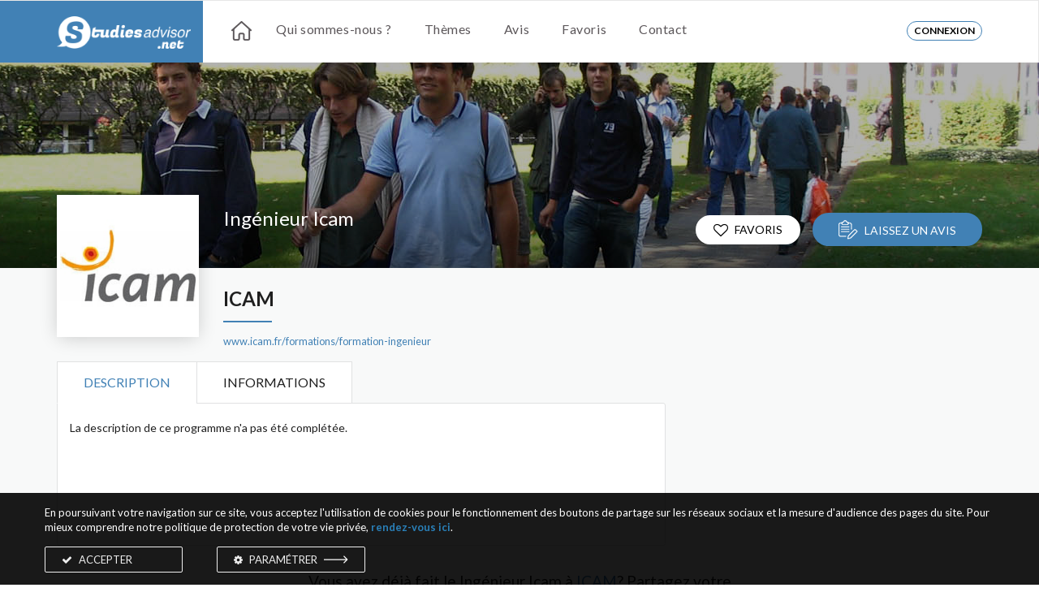

--- FILE ---
content_type: text/html; charset=UTF-8
request_url: https://avisbachelors.fr/avis-sur-bachelor-icam/tous-les-avis-sur-ingenieur-icam_1506.html
body_size: 17599
content:
<!doctype html>
<html lang="fr">
<head>
    <title>0/10 - Avis sur Ingénieur Icam</title>    
		<meta http-equiv="Content-Type" content="text/html; charset=utf-8" />
		<meta http-equiv="Refresh" content="13600" />
		<meta name="keywords" content="Review" />
		<meta name="description" content="Ingénieur Icam - Note de 0/10, basé sur 0 avis, decouvrez les avis sur Ingénieur Icam de ICAM" />
		<meta property="og:title" content="0/10 - Avis sur Ingénieur Icam" />
		<meta property="og:description" content="Ingénieur Icam - Note de 0/10, basé sur 0 avis, decouvrez les avis sur Ingénieur Icam de ICAM" />
		<meta property="og:url" content="https://avisbachelors.fr/avis-sur-bachelor-icam/tous-les-avis-sur-ingenieur-icam_1506.html" />
		<meta property="og:image" content="https://avisbachelors.fr/static/common/images/sa-logo-share.jpg" />
		<meta property="og:site_name" content="Bachelor/Licence" />
		<meta property="fb:app_id" content="175764289891890" />
		<meta property="og:type" content="article" />    <meta name="robots" content="index, follow">
    <link href="https://fonts.googleapis.com/css?family=Lato:300,400,700&amp;subset=latin-ext" rel="stylesheet">
    <link href="https://fonts.googleapis.com/css2?family=Satisfy&amp;display=swap" rel="stylesheet">
    <link rel="shortcut icon" href="/static/default/images/favicon.png" type="image/x-icon"/>
    <script type="text/javascript">
      var isLogin = false;
      const Cookies = {
          setCookie: function (cname, cvalue, exdays) {
              var d = new Date();
              d.setTime(d.getTime() + (exdays * 24 * 60 * 60 * 1000));
              var expires = "expires=" + d.toUTCString();
              document.cookie = cname + "=" + cvalue + ";" + expires + ";path=/";
          },
          getCookie: function (cname) {
              var name = cname + "=";
              var decodedCookie = decodeURIComponent(document.cookie);
              var ca = decodedCookie.split(';');
              for (var i = 0; i < ca.length; i++) {
                  var c = ca[i];
                  while (c.charAt(0) == ' ') {
                      c = c.substring(1);
                  }
                  if (c.indexOf(name) == 0) {
                      return c.substring(name.length, c.length);
                  }
              }
              return "";
          }
      };
    </script>
    
		<link href="/min/?f=/static/default/css/bootstrap.min.css,/static/default/css/animate.css,/static/default/css/font-awesome.min.css,/static/default/css/linearicons.css,/static/default/css/jquery.circliful.css,/static/default/css/chosen.css,/static/default/css/swiper.min.css,/static/default/css/jquery.fancybox.min.css,/static/default/css/jquery.mCustomScrollbar.min.css,/static/default/css/jquery.typeahead.min.css,/static/default/css/bootstrap3-wysihtml5.min.css,/static/default/css/select2.min.css,/static/default/css/owl.carousel.min.css,/static/default/css/global.css,/static/default/css/main.css" media="screen" rel="stylesheet" type="text/css" />
		<link href="/static/default/css/swiper.min.css" media="screen" rel="stylesheet" type="text/css" />        <style type="text/css">
        .sub-h1 {
            font-size: .8em;
        }

        .header-filter .school-name {
            margin-top: 0px;
        }

        .tooltip-inner {
            max-width: 350px;
        }

        .select-options li {
            border-top: none;
        }

        .block-conment .js-show-more-comment {
            text-decoration: underline;
            font-size: 14px;
        }

        .label_read.error label:before {
            border-color: red;
        }

        .label_read.error {
            color: red;
        }

        div.tree-multiselect>div.selections *[searchhit=false]{display: none;}
        #notifi-guidline-modal {z-index: 999999;}

        .editor-content ul, .editor-content li {
            margin: revert;
            padding: revert;
        }
        .editor-content ol, .editor-content ul {
            list-style: revert;
        }
        .school-program-name :after {
            content: " ";
            display: block;
            height: 2px;
            width: 60px;
            background-color: #4181B5;
            margin-top: 5px;
        }
        .wp-search-theme .row-select-search div[class^="collumn-"] {
            width: 50%;
        }
    </style>
    
		<script type="text/javascript" src="/min/?f=/static/default/js/jquery-1.12.4.min.js,/static/default/js/bootstrap.min.js,/static/default/js/jquery.typeahead.min.js,/static/default/js/plagins.js,/static/default/js/jquery.circliful.js,/static/default/js/scrolltopcontrol.js,/static/default/js/chosen.jquery.js,/static/default/js/swiper.min.js,/static/default/js/jquery.fancybox.min.js,/static/default/js/jquery.matchHeight.js,/static/default/js/ion.rangeSlider.min.js,/static/default/js/jquery.mCustomScrollbar.concat.min.js,/static/default/js/select2.full.min.js,/static/default/js/jquery.counterup.min.js,/static/default/js/waypoints.min.js,/static/default/js/jquery.nicescroll.min.js,/static/default/js/jquery.searchable.js,/static/default/js/validation/jquery.validate.js,/static/default/js/validation/localization/messages_fr.js,/static/default/js/jquery.tree-multiselect.js,/static/default/js/owl.carousel.min.js,/static/default/js/scripts.js,/static/default/js/user.js,/static/default/js/custom.js"></script>
		<script type="text/javascript" src="/static/default/js/sw.js"></script>
		<script type="text/javascript" src="/static/default/js/swiper.min.js"></script>
		<script type="text/javascript" src="//s7.addthis.com/js/300/addthis_widget.js#pubid=ra-518488341d522581"></script>
		<script type="text/javascript">

		    //<![CDATA[

		    $(document).ready(function () {
                _sw.init_see_more();
        });
		    //]]>

		</script>
		<script type="text/javascript">

		    //<![CDATA[

		    $(function() {
var hash = window.location.hash;

if (hash && $(hash).length > 0) {
$('html, body').animate({
'scrollTop': $(hash).offset().top - 170
}, 1000);
}
});

		    //]]>

		</script>    <script type="text/javascript">
      $.fn.select2.amd.define('select2/i18n/fr', [], function () {
        return {
          errorLoading: function () {
            return 'En recherche...';
          },
          inputTooLong: function (args) {
            var overChars = args.input.length - args.maximum;

            var message = 'Veuillez supprimer ' + overChars + ' caractère';

            if (overChars != 1) {
              message += 's';
            }

            return message;
          },
          inputTooShort: function (args) {
            var remainingChars = args.minimum - args.input.length;

            var message = 'S\'il vous plaît entrer ' + remainingChars + ' ou plusieurs caractères';

            return message;
          },
          loadingMore: function () {
            return 'Chargement de plus de résultats…';
          },
          maximumSelected: function (args) {
            var message = 'Vous ne pouvez sélectionner que ' + args.maximum + ' élément';

            if (args.maximum != 1) {
              message += 's';
            }

            return message;
          },
          noResults: function () {
            return 'Aucun résultat trouvé';
          },
          searching: function () {
            return 'En recherche…';
          },
          removeAllItems: function () {
            return 'Supprimer tous les éléments';
          }
        };
      });
      $(function () {
        $('[data-toggle="tooltip"]').tooltip();
      });
    </script>
    <script id="result-template" type="text/x-handlebars-template">
        <div class="ProfileCard u-cf">
            <div class="ProfileCard_Logo">
                <img class="ProfileCard-avatar" src="{{img_url}}"
                     onerror="this.src='/static/default/images/default_logo.png'">
            </div>
            <div class="ProfileCard-details">
                <div class="ProfileCard-realName">{{name}}</div>
            </div>
            <div class="ProfileCard-stats">
                <div class="ProfileCard-stat">
                    <span class="ProfileCard-stat-label">
                        Avis:</span> <b>{{eval_count}}
                    </b>
                </div>
            </div>
            <div class="clear"></div>
        </div>
    </script>
    <script id="empty-template" type="text/x-handlebars-template">
        <div class="EmptyMessage">Aucun résultat trouvé.</div>
    </script>

    <script type="text/template" id="school-item-template">
        <div class="d-flex-center">
            <div class="img"><img src="{{img_url}}"/></div>
            <div class="txt">
                <p class="value">{{name}}</p>
                <p class="avis">Avis: {{eval_count}}</p>
            </div>
        </div>
    </script>
    <script type="text/template" id="empty-template">
        <div class="EmptyMessage">Aucun résultat trouvé.</div>
    </script>

    <!-- Global site tag (gtag.js) - Google Analytics -->
<script async src="https://www.googletagmanager.com/gtag/js?id=UA-121638903-8"></script>
<script>
    window.dataLayer = window.dataLayer || [];

    function gtag() {
        dataLayer.push(arguments);
    }

    gtag('js', new Date());

    gtag('config', 'UA-121638903-8');

    if (Cookies.getCookie('cookie_ga') == 'true') {
        gtag('consent', 'default', {
            'ad_storage': 'granted',
            'ad_user_data': 'granted',
            'ad_personalization': 'granted',
            'analytics_storage': 'granted'
        });
    } else {
        gtag('consent', 'default', {
            'ad_storage': 'denied',
            'ad_user_data': 'denied',
            'ad_personalization': 'denied',
            'analytics_storage': 'denied'
        });
    }
</script>

<!-- Google Ads tag -->
<!-- Google Tag Manager -->
<script>(function(w,d,s,l,i){w[l]=w[l]||[];w[l].push({'gtm.start':
            new Date().getTime(),event:'gtm.js'});var f=d.getElementsByTagName(s)[0],
        j=d.createElement(s),dl=l!='dataLayer'?'&l='+l:'';j.async=true;j.src=
        'https://www.googletagmanager.com/gtm.js?id='+i+dl;f.parentNode.insertBefore(j,f);
    })(window,document,'script','dataLayer','AW-1035651028');</script>
<!-- End Google Tag Manager -->

    <!-- Facebook Pixel Code -->
    <script>
        !function(f,b,e,v,n,t,s)
        {if(f.fbq)return;n=f.fbq=function(){n.callMethod?
            n.callMethod.apply(n,arguments):n.queue.push(arguments)};
            if(!f._fbq)f._fbq=n;n.push=n;n.loaded=!0;n.version='2.0';
            n.queue=[];t=b.createElement(e);t.async=!0;
            t.src=v;s=b.getElementsByTagName(e)[0];
            s.parentNode.insertBefore(t,s)}(window, document,'script',
            'https://connect.facebook.net/en_US/fbevents.js');

        if(Cookies.getCookie('cookie_fb') == 'true') {
            fbq("consent", "grant");
        } else {
            fbq('consent','revoke');
        }
        fbq('init', '2431252637182704');
        fbq('track', 'PageView');
    </script>
    <noscript><img height="1" width="1" style="display:none"
                   src="https://www.facebook.com/tr?id=2431252637182704&ev=PageView&noscript=1"
        /></noscript>
    <!-- End Facebook Pixel Code -->


        <script type="text/javascript" src="/notification.js?v=2"></script>
    <script>
      initNotification({
        senderId: "386397226029",
        eduDataUrl: "https:\/\/eduniversal-data.com\/api",
        source: "sa-bachelor",
        email: ""      });
    </script>
    </head>
<body class="">
    <!-- Google Tag Manager (noscript) -->
    <noscript><iframe src="https://www.googletagmanager.com/ns.html?id=AW-1035651028"
                      height="0" width="0" style="display:none;visibility:hidden"></iframe></noscript>
    <!-- End Google Tag Manager (noscript) -->
<div class="loading-container" id="loading-container" style="display: none;">
    <div class="loading_effect processing">
        <i class="item one"></i>
        <i class="item two"></i>
        <i class="item three"></i>
    </div>
</div>


<header id="header" class="clearfix tophead_fix">
    <div class="navbar navbar-default ">
        <div class="container">
            <div class="row">
                <div class="col-sm-2 navbar-header bg-header-master">
                    <span class="nav-brand">
                        <img src="/static/default/images/logo-blan.png" alt="Logo">
                    </span>
                </div>
                <div class="col-sm-10">
                    <div class="navbar-collapse collapse menu-top">
                        <nav>
                            <ul class="nav navbar-nav">
                                <li class="">
                                    <a href="/" class="home"><i class="sprite sprite-home" title="Retour à la Home-page"></i></a>
                                </li>
                                <li class="">
                                    <a href="/qui-sommes-nous.html"
                                       title="Pour les curieux : Qui sommes-nous ? D'où venons-nous ? À quoi sert StudiesAdvisor.net ?">
                                        Qui sommes-nous ?
                                    </a>
                                </li>
                                <li class=" mega-menu-item">
                                    <a href="javascript:void(0)">
                                        Thèmes                                    </a>
                                    <div class="mega-menu">
                                        <div class="quick-search">
                                            <form action="">
                                                <input type="text"
                                                       placeholder="Recherche rapide..."
                                                       class="fuzzy-search">
                                            </form>
                                        </div>
                                        <div id="mega-menu-body">
                                            <div class="column-count" id="menu-topics">
                                                                                                <div class="mega-column">
                                                                                                        <div class="mega-li">
                                                    <h4 class="nav-heading"
                                                        title="ASSURANCE, BANQUE-FINANCE, IMMOBILIER & COMPTABILITÉ">
                                                        <span class="group_topic_name">
                                                             ASSURANCE, BANQUE-FINANCE, IMMOBILIER &...                                                        </span>
                                                        <ul class="dropdown-menu" role="menu">
                                                                
                                                                                                                                                                                                                    <li>
                                                                            <a href="/avis-sur-bachelor-assurance.html"
                                                                               title="Bachelor/Licence Assurance"
                                                                               class="topic-menu-list">
                                                                                Assurance                                                                            </a>
                                                                        </li>
                                                                                                                                                                                                                                                                                            <li>
                                                                            <a href="/avis-sur-bachelor-banque-finance.html"
                                                                               title="Bachelor/Licence Banque-Finance"
                                                                               class="topic-menu-list">
                                                                                Banque-Finance                                                                            </a>
                                                                        </li>
                                                                                                                                                                                                                                                                                            <li>
                                                                            <a href="/avis-sur-bachelor-immobilier.html"
                                                                               title="Bachelor/Licence Immobilier"
                                                                               class="topic-menu-list">
                                                                                Immobilier                                                                            </a>
                                                                        </li>
                                                                                                                                                                                                                                                                                            <li>
                                                                            <a href="/avis-sur-bachelor-comptabilite.html"
                                                                               title="Bachelor/Licence Comptabilité"
                                                                               class="topic-menu-list">
                                                                                Comptabilité                                                                            </a>
                                                                        </li>
                                                                                                                                                                                                                                                                        </ul>
                                                        </h4>
                                                    </div>
                                                                                                        <div class="mega-li">
                                                    <h4 class="nav-heading"
                                                        title="COMMUNICATION & AUDIOVISUEL">
                                                        <span class="group_topic_name">
                                                            COMMUNICATION & AUDIOVISUEL                                                        </span>
                                                        <ul class="dropdown-menu" role="menu">
                                                                
                                                                                                                                                                                                                    <li>
                                                                            <a href="/avis-sur-bachelor-communication-medias-bac3-et-pge-bac5.html"
                                                                               title="Bachelor/Licence Communication & Médias (Bac+3 et PGE Bac+5)"
                                                                               class="topic-menu-list">
                                                                                Communication & Médias (Bac+3 et PGE Bac+5)                                                                            </a>
                                                                        </li>
                                                                                                                                                                                                                                                                                            <li>
                                                                            <a href="/avis-sur-bachelor-audiovisuel-et-cinema-production-et-realisation.html"
                                                                               title="Bachelor/Licence Audiovisuel et Cinéma - Production et Réalisation"
                                                                               class="topic-menu-list">
                                                                                Audiovisuel et Cinéma - Production et Réalisation                                                                            </a>
                                                                        </li>
                                                                                                                                                                                                                                                                                            <li>
                                                                            <a href="/avis-sur-bachelor-journalisme.html"
                                                                               title="Bachelor/Licence Journalisme"
                                                                               class="topic-menu-list">
                                                                                Journalisme                                                                            </a>
                                                                        </li>
                                                                                                                                                                                                                                                                                            <li>
                                                                            <a href="/avis-sur-bachelor-audiovisuel-et-cinema-image-et-son.html"
                                                                               title="Bachelor/Licence Audiovisuel et Cinéma - Image et Son"
                                                                               class="topic-menu-list">
                                                                                Audiovisuel et Cinéma - Image et Son                                                                            </a>
                                                                        </li>
                                                                                                                                                                                                                                                                                            <li>
                                                                            <a href="/avis-sur-bachelor-communication-evenementielle.html"
                                                                               title="Bachelor/Licence Communication Evénementielle"
                                                                               class="topic-menu-list">
                                                                                Communication Evénementielle                                                                            </a>
                                                                        </li>
                                                                                                                                                                                                                                                                        </ul>
                                                        </h4>
                                                    </div>
                                                                                                        <div class="mega-li">
                                                    <h4 class="nav-heading"
                                                        title="CULTURE, LUXE, MODE, SANTÉ, SPORT & TOURISME">
                                                        <span class="group_topic_name">
                                                            CULTURE, LUXE, MODE, SANTÉ, SPORT & TOURISME                                                        </span>
                                                        <ul class="dropdown-menu" role="menu">
                                                                
                                                                                                                                                                                                                    <li>
                                                                            <a href="/avis-sur-bachelor-culture.html"
                                                                               title="Bachelor/Licence Culture"
                                                                               class="topic-menu-list">
                                                                                Culture                                                                            </a>
                                                                        </li>
                                                                                                                                                                                                                                                                                            <li>
                                                                            <a href="/avis-sur-bachelor-sport-et-e-sport.html"
                                                                               title="Bachelor/Licence Sport et e-Sport"
                                                                               class="topic-menu-list">
                                                                                Sport et e-Sport                                                                            </a>
                                                                        </li>
                                                                                                                                                                                                                                                                                            <li>
                                                                            <a href="/avis-sur-bachelor-tourisme-hotellerie.html"
                                                                               title="Bachelor/Licence Tourisme & Hôtellerie"
                                                                               class="topic-menu-list">
                                                                                Tourisme & Hôtellerie                                                                            </a>
                                                                        </li>
                                                                                                                                                                                                                                                                                            <li>
                                                                            <a href="/avis-sur-bachelor-luxe.html"
                                                                               title="Bachelor/Licence Luxe"
                                                                               class="topic-menu-list">
                                                                                Luxe                                                                            </a>
                                                                        </li>
                                                                                                                                                                                                                                                                                            <li>
                                                                            <a href="/avis-sur-bachelor-mode.html"
                                                                               title="Bachelor/Licence Mode"
                                                                               class="topic-menu-list">
                                                                                Mode                                                                            </a>
                                                                        </li>
                                                                                                                                                                                                                                                                                            <li>
                                                                            <a href="/avis-sur-bachelor-sante-social.html"
                                                                               title="Bachelor/Licence Santé & Social"
                                                                               class="topic-menu-list">
                                                                                Santé & Social                                                                            </a>
                                                                        </li>
                                                                                                                                                                                                                                                                                            <li>
                                                                            <a href="/avis-sur-bachelor-hotellerie.html"
                                                                               title="Bachelor/Licence Hôtellerie"
                                                                               class="topic-menu-list">
                                                                                Hôtellerie                                                                            </a>
                                                                        </li>
                                                                                                                                                                                                                                                                        </ul>
                                                        </h4>
                                                    </div>
                                                                                                        <div class="mega-li">
                                                    <h4 class="nav-heading"
                                                        title="DROIT">
                                                        <span class="group_topic_name">
                                                            DROIT                                                        </span>
                                                        <ul class="dropdown-menu" role="menu">
                                                                
                                                                                                                                                                                                                    <li>
                                                                            <a href="/avis-sur-bachelor-droit-economie-gestion.html"
                                                                               title="Bachelor/Licence Droit-Économie-Gestion"
                                                                               class="topic-menu-list">
                                                                                Droit-Économie-Gestion                                                                            </a>
                                                                        </li>
                                                                                                                                                                                                                                                                                            <li>
                                                                            <a href="/avis-sur-bachelor-droitanglais.html"
                                                                               title="Bachelor/Licence Droit/Anglais"
                                                                               class="topic-menu-list">
                                                                                Droit/Anglais                                                                            </a>
                                                                        </li>
                                                                                                                                                                                                                                                                                            <li>
                                                                            <a href="/avis-sur-bachelor-droit.html"
                                                                               title="Bachelor/Licence Droit"
                                                                               class="topic-menu-list">
                                                                                Droit                                                                            </a>
                                                                        </li>
                                                                                                                                                                                                                                                                        </ul>
                                                        </h4>
                                                    </div>
                                                                                                        <div class="mega-li">
                                                    <h4 class="nav-heading"
                                                        title="ECO-GESTION, COMMERCE & MANAGEMENT">
                                                        <span class="group_topic_name">
                                                            ECO-GESTION, COMMERCE & MANAGEMENT                                                        </span>
                                                        <ul class="dropdown-menu" role="menu">
                                                                
                                                                                                                                                                                                                    <li>
                                                                            <a href="/avis-sur-bachelor-economie.html"
                                                                               title="Bachelor/Licence Économie"
                                                                               class="topic-menu-list">
                                                                                Économie                                                                            </a>
                                                                        </li>
                                                                                                                                                                                                                                                                                            <li>
                                                                            <a href="/avis-sur-bachelor-management-general-gestion-d-entreprise.html"
                                                                               title="Bachelor/Licence Management Général & Gestion d'entreprise"
                                                                               class="topic-menu-list">
                                                                                Management Général & Gestion d'entreprise                                                                            </a>
                                                                        </li>
                                                                                                                                                                                                                                                                                            <li>
                                                                            <a href="/avis-sur-bachelor-gestion-des-ressources-humaines.html"
                                                                               title="Bachelor/Licence Gestion des Ressources Humaines"
                                                                               class="topic-menu-list">
                                                                                Gestion des Ressources Humaines                                                                            </a>
                                                                        </li>
                                                                                                                                                                                                                                                                                            <li>
                                                                            <a href="/avis-sur-bachelor-management-international.html"
                                                                               title="Bachelor/Licence Management International"
                                                                               class="topic-menu-list">
                                                                                Management International                                                                            </a>
                                                                        </li>
                                                                                                                                                                                                                                                                                            <li>
                                                                            <a href="/avis-sur-bachelor-negociation-vente-commerce.html"
                                                                               title="Bachelor/Licence Négociation, Vente, Commerce"
                                                                               class="topic-menu-list">
                                                                                Négociation, Vente, Commerce                                                                            </a>
                                                                        </li>
                                                                                                                                                                                                                                                                                            <li>
                                                                            <a href="/avis-sur-bachelor-commerce-international.html"
                                                                               title="Bachelor/Licence Commerce International"
                                                                               class="topic-menu-list">
                                                                                Commerce International                                                                            </a>
                                                                        </li>
                                                                                                                                                                                                                                                                                            <li>
                                                                            <a href="/avis-sur-bachelor-transports-achats-logistique.html"
                                                                               title="Bachelor/Licence Transports, Achats & Logistique"
                                                                               class="topic-menu-list">
                                                                                Transports, Achats & Logistique                                                                            </a>
                                                                        </li>
                                                                                                                                                                                                                                                                                            <li>
                                                                            <a href="/avis-sur-bachelor-marketing.html"
                                                                               title="Bachelor/Licence Marketing"
                                                                               class="topic-menu-list">
                                                                                Marketing                                                                            </a>
                                                                        </li>
                                                                                                                                                                                                                                                                                            <li>
                                                                            <a href="/avis-sur-bachelor-entrepreneuriat-creation-d-entreprise.html"
                                                                               title="Bachelor/Licence Entrepreneuriat & Création d'entreprise"
                                                                               class="topic-menu-list">
                                                                                Entrepreneuriat & Création d'entreprise                                                                            </a>
                                                                        </li>
                                                                                                                                                                                                                                                                                            <li>
                                                                            <a href="/avis-sur-bachelor-technology-management.html"
                                                                               title="Bachelor/Licence Technology & Management"
                                                                               class="topic-menu-list">
                                                                                Technology & Management                                                                            </a>
                                                                        </li>
                                                                                                                                                                                                                                                                                            <li>
                                                                            <a href="/avis-sur-bachelor-commerce-et-distribution.html"
                                                                               title="Bachelor/Licence Commerce et Distribution"
                                                                               class="topic-menu-list">
                                                                                Commerce et Distribution                                                                            </a>
                                                                        </li>
                                                                                                                                                                                                                                                                                            <li>
                                                                            <a href="/avis-sur-bachelor-e-business-et-commerce-digital.html"
                                                                               title="Bachelor/Licence e-Business et Commerce Digital"
                                                                               class="topic-menu-list">
                                                                                e-Business et Commerce Digital                                                                            </a>
                                                                        </li>
                                                                                                                                                                                                                                                                        </ul>
                                                        </h4>
                                                    </div>
                                                                                                        <div class="mega-li">
                                                    <h4 class="nav-heading"
                                                        title="SCIENCES, TECHNIQUES & DÉVELOPPEMENT DURABLE">
                                                        <span class="group_topic_name">
                                                            SCIENCES, TECHNIQUES & DÉVELOPPEMENT DURABLE                                                        </span>
                                                        <ul class="dropdown-menu" role="menu">
                                                                
                                                                                                                                                                                                                    <li>
                                                                            <a href="/avis-sur-bachelor-environnement-developpement-durable.html"
                                                                               title="Bachelor/Licence Environnement & Développement Durable"
                                                                               class="topic-menu-list">
                                                                                Environnement & Développement Durable                                                                            </a>
                                                                        </li>
                                                                                                                                                                                                                                                                                            <li>
                                                                            <a href="/avis-sur-bachelor-qualite.html"
                                                                               title="Bachelor/Licence Qualité"
                                                                               class="topic-menu-list">
                                                                                Qualité                                                                            </a>
                                                                        </li>
                                                                                                                                                                                                                                                                                            <li>
                                                                            <a href="/avis-sur-bachelor-btp-genie-civil.html"
                                                                               title="Bachelor/Licence BTP & Génie Civil"
                                                                               class="topic-menu-list">
                                                                                BTP & Génie Civil                                                                            </a>
                                                                        </li>
                                                                                                                                                                                                                                                                                            <li>
                                                                            <a href="/avis-sur-bachelor-energies-energies-renouvelables.html"
                                                                               title="Bachelor/Licence Énergies - Énergies Renouvelables"
                                                                               class="topic-menu-list">
                                                                                Énergies - Énergies Renouvelables                                                                            </a>
                                                                        </li>
                                                                                                                                                                                                                                                                                            <li>
                                                                            <a href="/avis-sur-bachelor-conception-mecanique-mecatronique.html"
                                                                               title="Bachelor/Licence Conception Mécanique & Mécatronique"
                                                                               class="topic-menu-list">
                                                                                Conception Mécanique & Mécatronique                                                                            </a>
                                                                        </li>
                                                                                                                                                                                                                                                                                            <li>
                                                                            <a href="/avis-sur-bachelor-agro-alimentaire-agriculture-droit-gestion-innovation.html"
                                                                               title="Bachelor/Licence Agro-alimentaire & Agriculture : Droit, Gestion, Innovation"
                                                                               class="topic-menu-list">
                                                                                Agro-alimentaire & Agriculture : Droit, Gestion, Innovation                                                                            </a>
                                                                        </li>
                                                                                                                                                                                                                                                                                            <li>
                                                                            <a href="/avis-sur-bachelor-management-industriel.html"
                                                                               title="Bachelor/Licence Management Industriel"
                                                                               class="topic-menu-list">
                                                                                Management Industriel                                                                            </a>
                                                                        </li>
                                                                                                                                                                                                                                                                        </ul>
                                                        </h4>
                                                    </div>
                                                                                                        <div class="mega-li">
                                                    <h4 class="nav-heading"
                                                        title="GRANDES ÉCOLES DE COMMERCE">
                                                        <span class="group_topic_name">
                                                            GRANDES ÉCOLES DE COMMERCE                                                        </span>
                                                        <ul class="dropdown-menu" role="menu">
                                                                
                                                                                                                                                                                                                    <li>
                                                                            <a href="/avis-sur-les-ecoles-de-commerce-post-bac.html"
                                                                               title="Bachelor/Licence Écoles de Commerce - Post-Bac"
                                                                               class="topic-menu-list">
                                                                                Écoles de Commerce - Post-Bac                                                                            </a>
                                                                        </li>
                                                                                                                                                                                                                                                                                            <li>
                                                                            <a href="/avis-sur-les-ecoles-de-commerce-post-prepa.html"
                                                                               title="Bachelor/Licence Écoles de Commerce - Post-Prépa"
                                                                               class="topic-menu-list">
                                                                                Écoles de Commerce - Post-Prépa                                                                            </a>
                                                                        </li>
                                                                                                                                                                                                                                                                        </ul>
                                                        </h4>
                                                    </div>
                                                                                                        <div class="mega-li">
                                                    <h4 class="nav-heading"
                                                        title="GRANDES ÉCOLES D'INGÉNIEURS POST-BAC">
                                                        <span class="group_topic_name">
                                                            GRANDES ÉCOLES D'INGÉNIEURS POST-BAC                                                        </span>
                                                        <ul class="dropdown-menu" role="menu">
                                                                
                                                                                                                                                                                                                    <li>
                                                                            <a href="/avis-sur-les-ecoles-d-ingenieurs-specialisees-en-physique-energie-materiaux-post-bac.html"
                                                                               title="Bachelor/Licence Écoles d'Ingénieurs spécialisées en Physique, Energie & Matériaux Post-Bac"
                                                                               class="topic-menu-list">
                                                                                Écoles d'Ingénieurs spécialisées en Physique, Energie & Matériaux Post-Bac                                                                            </a>
                                                                        </li>
                                                                                                                                                                                                                                                                                            <li>
                                                                            <a href="/avis-sur-les-ecoles-d-ingenieurs-specialisees-en-mathematiques-post-bac.html"
                                                                               title="Bachelor/Licence Écoles d'Ingénieurs spécialisées en Mathématiques Post-Bac"
                                                                               class="topic-menu-list">
                                                                                Écoles d'Ingénieurs spécialisées en Mathématiques Post-Bac                                                                            </a>
                                                                        </li>
                                                                                                                                                                                                                                                                                            <li>
                                                                            <a href="/avis-sur-les-ecoles-d-ingenieurs-et-ecoles-specialisees-en-informatique-et-numerique-post-bac.html"
                                                                               title="Bachelor/Licence Écoles d'Ingénieurs et Écoles spécialisées en Informatique et Numérique - Post-Bac"
                                                                               class="topic-menu-list">
                                                                                Écoles d'Ingénieurs et Écoles spécialisées en Informatique et Numérique - Post-Bac                                                                            </a>
                                                                        </li>
                                                                                                                                                                                                                                                                                                                                                                                                                                        <li>
                                                                            <a href="/avis-sur-les-ecoles-d-ingenieurs-specialisees-en-electronique-genie-electrique-optique-post-bac.html"
                                                                               title="Bachelor/Licence Écoles d'Ingénieurs spécialisées en Electronique, Génie Electrique & Optique - Post-Bac"
                                                                               class="topic-menu-list">
                                                                                Écoles d'Ingénieurs spécialisées en Electronique, Génie Electrique & Optique - Post-Bac                                                                            </a>
                                                                        </li>
                                                                                                                                                                                                                                                                                            <li>
                                                                            <a href="/avis-sur-les-ecoles-d-ingenieurs-specialisees-en-chimie-biochimie-biologie-post-bac.html"
                                                                               title="Bachelor/Licence Écoles d'Ingénieurs spécialisées en Chimie, Biochimie & Biologie Post-Bac"
                                                                               class="topic-menu-list">
                                                                                Écoles d'Ingénieurs spécialisées en Chimie, Biochimie & Biologie Post-Bac                                                                            </a>
                                                                        </li>
                                                                                                                                                                                                                                                                                            <li>
                                                                            <a href="/avis-sur-les-ecoles-d-ingenieurs-specialisees-en-btp-genie-civil-post-bac.html"
                                                                               title="Bachelor/Licence Écoles d'Ingénieurs spécialisées en BTP & Génie Civil - Post-Bac"
                                                                               class="topic-menu-list">
                                                                                Écoles d'Ingénieurs spécialisées en BTP & Génie Civil - Post-Bac                                                                            </a>
                                                                        </li>
                                                                                                                                                                                                                                                                                            <li>
                                                                            <a href="/avis-sur-les-ecoles-d-ingenieurs-specialisees-en-agriculture-agronomie-post-bac.html"
                                                                               title="Bachelor/Licence Écoles d'Ingénieurs spécialisées en Agriculture & Agronomie Post-Bac"
                                                                               class="topic-menu-list">
                                                                                Écoles d'Ingénieurs spécialisées en Agriculture & Agronomie Post-Bac                                                                            </a>
                                                                        </li>
                                                                                                                                                                                                                                                                                            <li>
                                                                            <a href="/avis-sur-les-ecoles-d-ingenieurs-specialisees-en-aeronautique-mecanique-automobile-post-bac.html"
                                                                               title="Bachelor/Licence Écoles d'Ingénieurs spécialisées en Aéronautique, Mécanique & Automobile - Post-Bac"
                                                                               class="topic-menu-list">
                                                                                Écoles d'Ingénieurs spécialisées en Aéronautique, Mécanique & Automobile - Post-Bac                                                                            </a>
                                                                        </li>
                                                                                                                                                                                                                                                                                            <li>
                                                                            <a href="/avis-sur-les-ecoles-d-ingenieurs-generalistes-post-bac.html"
                                                                               title="Bachelor/Licence Écoles d'Ingénieurs Généralistes - Post-Bac"
                                                                               class="topic-menu-list">
                                                                                Écoles d'Ingénieurs Généralistes - Post-Bac                                                                            </a>
                                                                        </li>
                                                                                                                                                                                                                                                                                                                                                                                                                                        <li>
                                                                            <a href="/avis-sur-les-ecoles-d-ingenieurs-specialisees-en-reseaux-telecommunications-post-bac.html"
                                                                               title="Bachelor/Licence Écoles d'Ingénieurs spécialisées en Réseaux & Télécommunications - Post-Bac"
                                                                               class="topic-menu-list">
                                                                                Écoles d'Ingénieurs spécialisées en Réseaux & Télécommunications - Post-Bac                                                                            </a>
                                                                        </li>
                                                                                                                                                                                                                                                                                                                                                                                                                                        <li>
                                                                            <a href="/avis-sur-les-ecoles-d-ingenieurs-et-ecoles-specialisees-en-intelligence-artificielle-data-sciences-post-bac.html"
                                                                               title="Bachelor/Licence Écoles d'Ingénieurs et Écoles spécialisées en Intelligence Artificielle & Data Sciences - Post-Bac"
                                                                               class="topic-menu-list">
                                                                                Écoles d'Ingénieurs et Écoles spécialisées en Intelligence Artificielle & Data Sciences - Post-Bac                                                                            </a>
                                                                        </li>
                                                                                                                                                                                                                                                                                                                                                                                                                    </ul>
                                                        </h4>
                                                    </div>
                                                                                                        <div class="mega-li">
                                                    <h4 class="nav-heading"
                                                        title="GRANDES ÉCOLES D'INGÉNIEURS POST-PRÉPA">
                                                        <span class="group_topic_name">
                                                            GRANDES ÉCOLES D'INGÉNIEURS POST-PRÉPA                                                        </span>
                                                        <ul class="dropdown-menu" role="menu">
                                                                
                                                                                                                                                                                                                    <li>
                                                                            <a href="/avis-sur-les-ecoles-d-ingenieurs-generalistes-post-prepa.html"
                                                                               title="Bachelor/Licence Écoles d'Ingénieurs Généralistes - Post-Prépa"
                                                                               class="topic-menu-list">
                                                                                Écoles d'Ingénieurs Généralistes - Post-Prépa                                                                            </a>
                                                                        </li>
                                                                                                                                                                                                                                                                                            <li>
                                                                            <a href="/avis-sur-les-ecoles-d-ingenieurs-specialisees-en-aeronautique-mecanique-automobile-post-prepa.html"
                                                                               title="Bachelor/Licence Écoles d'Ingénieurs spécialisées en Aéronautique, Mécanique & Automobile - Post-prépa"
                                                                               class="topic-menu-list">
                                                                                Écoles d'Ingénieurs spécialisées en Aéronautique, Mécanique & Automobile - Post-prépa                                                                            </a>
                                                                        </li>
                                                                                                                                                                                                                                                                                            <li>
                                                                            <a href="/avis-sur-les-ecoles-d-ingenieurs-specialisees-en-agriculture-agronomie-post-prepa.html"
                                                                               title="Bachelor/Licence Écoles d'Ingénieurs spécialisées en Agriculture & Agronomie - Post-prépa"
                                                                               class="topic-menu-list">
                                                                                Écoles d'Ingénieurs spécialisées en Agriculture & Agronomie - Post-prépa                                                                            </a>
                                                                        </li>
                                                                                                                                                                                                                                                                                            <li>
                                                                            <a href="/avis-sur-les-ecoles-d-ingenieurs-specialisees-en-btp-genie-civil-post-prepa.html"
                                                                               title="Bachelor/Licence Écoles d'Ingénieurs spécialisées en BTP & Génie Civil - Post-prépa"
                                                                               class="topic-menu-list">
                                                                                Écoles d'Ingénieurs spécialisées en BTP & Génie Civil - Post-prépa                                                                            </a>
                                                                        </li>
                                                                                                                                                                                                                                                                                                                                                                                                                                        <li>
                                                                            <a href="/avis-sur-les-ecoles-d-ingenieurs-specialisees-en-electronique-genie-electrique-optique-post-prepa.html"
                                                                               title="Bachelor/Licence Écoles d'Ingénieurs spécialisées en Electronique, Génie Electrique & Optique - Post-prépa"
                                                                               class="topic-menu-list">
                                                                                Écoles d'Ingénieurs spécialisées en Electronique, Génie Electrique & Optique - Post-prépa                                                                            </a>
                                                                        </li>
                                                                                                                                                                                                                                                                                            <li>
                                                                            <a href="/avis-sur-les-ecoles-d-ingenieurs-specialisees-en-environnement-amenagement-post-prepa.html"
                                                                               title="Bachelor/Licence Écoles d'Ingénieurs spécialisées en Environnement & Aménagement Post-Prépa"
                                                                               class="topic-menu-list">
                                                                                Écoles d'Ingénieurs spécialisées en Environnement & Aménagement Post-Prépa                                                                            </a>
                                                                        </li>
                                                                                                                                                                                                                                                                                                                                                                                                                                        <li>
                                                                            <a href="/avis-sur-les-ecoles-d-ingenieurs-et-ecoles-specialisees-en-informatique-et-numerique-post-prepa.html"
                                                                               title="Bachelor/Licence Écoles d'Ingénieurs et Écoles spécialisées en Informatique et Numérique - Post-Prépa"
                                                                               class="topic-menu-list">
                                                                                Écoles d'Ingénieurs et Écoles spécialisées en Informatique et Numérique - Post-Prépa                                                                            </a>
                                                                        </li>
                                                                                                                                                                                                                                                                                            <li>
                                                                            <a href="/avis-sur-les-ecoles-d-ingenieurs-specialisees-en-physique-energie-materiaux-post-prepa.html"
                                                                               title="Bachelor/Licence Écoles d'Ingénieurs spécialisées en Physique, Energie & Matériaux Post-Prépa"
                                                                               class="topic-menu-list">
                                                                                Écoles d'Ingénieurs spécialisées en Physique, Energie & Matériaux Post-Prépa                                                                            </a>
                                                                        </li>
                                                                                                                                                                                                                                                                                                                                                                                                                                        <li>
                                                                            <a href="/avis-sur-les-ecoles-d-ingenieurs-specialisees-en-reseaux-telecommunications-post-prepa.html"
                                                                               title="Bachelor/Licence Écoles d'Ingénieurs spécialisées en Réseaux & Télécommunications - Post-prépa"
                                                                               class="topic-menu-list">
                                                                                Écoles d'Ingénieurs spécialisées en Réseaux & Télécommunications - Post-prépa                                                                            </a>
                                                                        </li>
                                                                                                                                                                                                                                                                                                                                                                                                                                        <li>
                                                                            <a href="/avis-sur-les-ecoles-d-ingenieurs-et-ecoles-specialisees-en-intelligence-artificielle-data-sciences-post-prepa.html"
                                                                               title="Bachelor/Licence Écoles d'Ingénieurs et Écoles spécialisées en Intelligence Artificielle & Data Sciences - Post-Prépa"
                                                                               class="topic-menu-list">
                                                                                Écoles d'Ingénieurs et Écoles spécialisées en Intelligence Artificielle & Data Sciences - Post-Prépa                                                                            </a>
                                                                        </li>
                                                                                                                                                                                                                                                                        </ul>
                                                        </h4>
                                                    </div>
                                                                                                        <div class="mega-li">
                                                    <h4 class="nav-heading"
                                                        title="WEB, DIGITAL & INFORMATIQUE">
                                                        <span class="group_topic_name">
                                                            WEB, DIGITAL & INFORMATIQUE                                                        </span>
                                                        <ul class="dropdown-menu" role="menu">
                                                                
                                                                                                                                                                                                                    <li>
                                                                            <a href="/avis-sur-bachelor-web-digital-marketing.html"
                                                                               title="Bachelor/Licence Web & Digital Marketing"
                                                                               class="topic-menu-list">
                                                                                Web & Digital Marketing                                                                            </a>
                                                                        </li>
                                                                                                                                                                                                                                                                                            <li>
                                                                            <a href="/avis-sur-bachelor-informatique-architecture-logicielle-systemes-complexes.html"
                                                                               title="Bachelor/Licence Informatique : Architecture Logicielle & Systèmes Complexes"
                                                                               class="topic-menu-list">
                                                                                Informatique : Architecture Logicielle & Systèmes Complexes                                                                            </a>
                                                                        </li>
                                                                                                                                                                                                                                                                                            <li>
                                                                            <a href="/avis-sur-bachelor-systemes-d-information-cybersecurite-telecoms-reseaux.html"
                                                                               title="Bachelor/Licence Systèmes d'Information, Cybersécurité, Télécoms & Réseaux"
                                                                               class="topic-menu-list">
                                                                                Systèmes d'Information, Cybersécurité, Télécoms & Réseaux                                                                            </a>
                                                                        </li>
                                                                                                                                                                                                                                                                                            <li>
                                                                            <a href="/avis-sur-bachelor-animation-et-creation-numerique-bac3-et-pge-bac5.html"
                                                                               title="Bachelor/Licence Animation et Création Numérique (Bac+3 et PGE Bac+5)"
                                                                               class="topic-menu-list">
                                                                                Animation et Création Numérique (Bac+3 et PGE Bac+5)                                                                            </a>
                                                                        </li>
                                                                                                                                                                                                                                                                                            <li>
                                                                            <a href="/avis-sur-bachelor-informatique-developpement-web-et-mobile.html"
                                                                               title="Bachelor/Licence Informatique : Développement Web et Mobile"
                                                                               class="topic-menu-list">
                                                                                Informatique : Développement Web et Mobile                                                                            </a>
                                                                        </li>
                                                                                                                                                                                                                                                                                            <li>
                                                                            <a href="/avis-sur-bachelor-jeux-video-bac3-et-pge-bac5.html"
                                                                               title="Bachelor/Licence Jeux Vidéo (Bac+3 et PGE Bac+5)"
                                                                               class="topic-menu-list">
                                                                                Jeux Vidéo (Bac+3 et PGE Bac+5)                                                                            </a>
                                                                        </li>
                                                                                                                                                                                                                                                                                            <li>
                                                                            <a href="/avis-sur-bachelor-intelligence-artificielle-data-sciences.html"
                                                                               title="Bachelor/Licence Intelligence Artificielle & Data Sciences"
                                                                               class="topic-menu-list">
                                                                                Intelligence Artificielle & Data Sciences                                                                            </a>
                                                                        </li>
                                                                                                                                                                                                                                                                        </ul>
                                                        </h4>
                                                    </div>
                                                                                                        <div class="mega-li">
                                                    <h4 class="nav-heading"
                                                        title="DESIGN, GRAPHISME, DIRECTION ARTISTIQUE">
                                                        <span class="group_topic_name">
                                                            DESIGN, GRAPHISME, DIRECTION ARTISTIQUE                                                        </span>
                                                        <ul class="dropdown-menu" role="menu">
                                                                
                                                                                                                                                                                                                    <li>
                                                                            <a href="/avis-sur-bachelor-design-graphisme-direction-artistique-bac3.html"
                                                                               title="Bachelor/Licence Design, Graphisme, Direction Artistique (Bac+3)"
                                                                               class="topic-menu-list">
                                                                                Design, Graphisme, Direction Artistique (Bac+3)                                                                            </a>
                                                                        </li>
                                                                                                                                                                                                                                                                                            <li>
                                                                            <a href="/avis-sur-bachelor-ecoles-de-design-graphisme-direction-artistique-bac5.html"
                                                                               title="Bachelor/Licence Écoles de Design, Graphisme, Direction Artistique (Bac+5)"
                                                                               class="topic-menu-list">
                                                                                Écoles de Design, Graphisme, Direction Artistique (Bac+5)                                                                            </a>
                                                                        </li>
                                                                                                                                                                                                                                                                                            <li>
                                                                            <a href="/avis-sur-bachelor-ecoles-de-design-et-architecture-d-interieur-bac5.html"
                                                                               title="Bachelor/Licence Écoles de Design et Architecture d'Intérieur (Bac+5)"
                                                                               class="topic-menu-list">
                                                                                Écoles de Design et Architecture d'Intérieur (Bac+5)                                                                            </a>
                                                                        </li>
                                                                                                                                                                                                                                                                        </ul>
                                                        </h4>
                                                    </div>
                                                                                                    </div>
                                                                                            </div>
                                        </div>
                                    </div>
                                </li>
                                                                    <li class="">
                                        <a href="/programme/laissez-un-avis-bachelor.html"
                                           title="Laissez un avis sur la formation que vous avez suivie">
                                            Avis                                        </a>
                                    </li>
                                
                                                                    <li class="">
                                                                                    <a href="#"
                                               title="Retrouvez vos formations favorites et comparez-les"
                                               data-toggle="modal" data-target="#loginModal" class="">
                                                Favoris                                            </a>
                                                                            </li>
                                                                <li class="">
                                    <a href="/contact.html" title="Contactez-nous ! Nous répondrons à toutes vos questions !">
                                        Contact                                    </a>
                                </li>
                            </ul>
                        </nav>
                                                    <div class="dropdown-login">
                                <a href="#" class="btn btn-login dropdown-toggle" id="dropdownMenulogin" data-toggle="dropdown">CONNEXION</a>
                                <ul class="dropdown-menu" aria-labelledby="dropdownMenulogin">
                                    <li>
                                        <a href="#" data-name="school" data-toggle="modal" data-target="#loginModalSchool">
                                            Établissement                                        </a>
                                    </li>
                                    <li>
                                        <a href="#" data-name="student" data-toggle="modal" data-target="#loginModal">
                                            Étudiant                                        </a>
                                    </li>
                                </ul>
                            </div>
                                            </div>
                </div>
            </div>
        </div>
    </div>
</header>

<main id="main">
    <div class="header-filter">
        <div class="cover"
             style="background-image: url('https://www.studiesadvisor.net/static/upload/images/school/cover/1400x300/2018/07/cover_5b4332fa954fa.jpg');">
            <div class="actionsDropdown">
            </div>
        </div>
        <div class="profile">
            <div class="container">
                <div class="profile-thumb">
                    <img src="https://megabase.eduniversal.com/uploads/school/1314/logo.jpg?v=b5ff04cd092ee586cef5d7b835efe126"
                         alt="ICAM" class="img-responsive"
                         onerror="this.src='/static/default/images/default_logo.png'">
                </div>
                <div class="profile-info">
                    <h1>
                        <span class="name-programme" >
                            Ingénieur Icam                        </span>
                        <span class="name-full"><a href="/avis-bachelor-a-icam.html">ICAM</a></span>
                    </h1>
                    <ul class="list-url">
                        <li>
                                                            <a href="www.icam.fr/formations/formation-ingenieur" target="_blank">
                                    www.icam.fr/formations/formation-ingenieur                                </a>
                                                    </li>
                    </ul>
                </div>
                <div class="profile-actions">
                                            <a class="btn btn-favorite js-add-favorite-btn "
                           alt="FAVORIS" data-id="1506"
                           href="javascript:void(0)">
                            <i class="fa fa-heart-o" alt="" aria-hidden="true"></i>FAVORIS                        </a>
                                                                <a class="btn btn-avis" href="/icam/laissez-un-avis-ingenieur-icam.html">
                            <i class="sprite sprite-note"
                               aria-hidden="true"></i>LAISSEZ UN AVIS                        </a>
                                    </div>
            </div>
        </div>
    </div>
    <!-- /.header-filter -->

    <div class="container">
        <div class="block block-programe-info">
            <div class="row">
                <div class="col-md-8">
                    <!-- Nav tabs -->
                    <ul class="nav nav-tabs" role="tablist">
                        <li role="presentation" class="active">
                            <a href="#description" aria-controls="description"
                               role="tab" data-toggle="tab">
                                Description                            </a>
                        </li>
                        <li role="presentation">
                            <a href="#information" aria-controls="information" role="tab" data-toggle="tab">
                                INFORMATIONS                            </a>
                        </li>
                    </ul>
                                        <div class="clearfix"></div>
                    <!-- Tab panes -->
                    <div class="tab-content">
                        <div role="tabpanel" class="tab-pane fade in active editor-content" id="description">
                                                        La description de ce programme n'a pas été complétée.                        </div>
                        <div role="tabpanel" class="tab-pane fade" id="information">
                            <div>
                                                                    <span class="splabel">Thèmes :</span>

                                    Écoles d'Ingénieurs Généralistes - Post-Bac<br>
                                
                                                                    <span class="splabel">Type de diplôme
                                    : </span>Programme Grande École Post-Bac (Bac+5)<br>
                                                            </div>
                        </div>
                    </div>
                </div>

                
            </div>
        </div>

        
        
        
        <div class="block">
                            <div class="note-center">
                    <p>
                        Vous avez déjà fait le Ingénieur Icam à <a href="/avis-bachelor-a-icam.html" title="Voir les avis sur les bachelors de ICAM">ICAM</a>? Partagez votre expérience.                    </p>
                    <span class="lnr lnr-arrow-down"></span><br>

                    <a class="btn btn-avis bt-lg" href="/icam/laissez-un-avis-ingenieur-icam.html">
                        <i class="sprite sprite-note" aria-hidden="true"></i>
                        LAISSEZ UN AVIS                    </a>
                </div>
                    </div>
</main>

<div class="modal fade width_sm_modal social-modal" id="share-review-modal" tabindex="-1" role="dialog">
    <div class="vertical-alignment-helper">
        <div class="modal-dialog vertical-align-center" role="document">
            <div class="modal-content">
                <button type="button" class="modal-close" data-dismiss="modal" aria-label="Close"><span class="lnr lnr-cross"></span></button>
                <div class="modal-body" style="padding: 20px; background: #fff">

                    <h4 class="mt-0 mb-2">Partage</h4>
                    <div class="owl-carousel addthis_toolbox addthis_default_style">
                        <div class="item">
                            <div class="carousel-col">
                                <a class="addthis_button_odnoklassniki_ru">
                                    <img src="/static/default/images/icon/social/rus.png" alt="">
                                    <p>однокласс</p>
                                </a>
                            </div>
                        </div>
                        <div class="item">
                            <div class="carousel-col">
                                <a class="addthis_button_facebook">
                                    <img src="/static/default/images/icon/social/facebook.png" alt="">
                                    <p>Facebook</p>
                                </a>
                            </div>
                        </div>

                        <div class="item">
                            <div class="carousel-col">
                                <a class="addthis_button_twitter">
                                    <img style="width: 14px; height: 14px;" src="/static/default/images/icon/social/x.png" alt="">
                                    <p>X</p>
                                </a>
                            </div>
                        </div>

                        <div class="item">
                            <div class="carousel-col">
                                <a class="addthis_button_blogger">
                                    <img src="/static/default/images/icon/social/blogger.png" alt="">
                                    <p>Blogger</p>
                                </a>
                            </div>
                        </div>

                        <div class="item">
                            <div class="carousel-col">
                                <a class="addthis_button_skyrock">
                                    <img src="/static/default/images/icon/social/skyrock.png" alt="">
                                    <p>Skyrock</p>
                                </a>
                            </div>
                        </div>
                    </div>

                    <div class="copier">
                        <input id="copier-content" value="" readonly />
                        <button id="copier-btn" data-toggle="tooltip" data-title="Copié" data-trigger="manual" data-delay="300" data-placement="right">Copier</button>
                    </div>
                </div>
            </div>
        </div>
    </div>
</div>

<script type="application/ld+json">[{"@context":"https:\/\/schema.org","@type":"BreadcrumbList","itemListElement":[{"@type":"ListItem","position":1,"name":"AvisBachelors","item":"https:\/\/avisbachelors.fr"},{"@type":"ListItem","position":2,"name":"ICAM","item":"https:\/\/avisbachelors.fr\/avis-bachelor-a-icam.html"},{"@type":"ListItem","position":3,"name":"Ing\u00e9nieur Icam"}]},{"@context":"https:\/\/schema.org","@type":"Course","name":"Ing\u00e9nieur Icam","description":"Ing\u00e9nieur Icam - Note de 0\/10, bas\u00e9 sur 0 avis, decouvrez les avis sur Ing\u00e9nieur Icam de ICAM","provider":{"@type":"EducationalOrganization","name":"ICAM","image":"https:\/\/megabase.eduniversal.com\/uploads\/school\/1314\/logo.jpg?v=b5ff04cd092ee586cef5d7b835efe126"}},{"@context":"https:\/\/schema.org","@type":"NewsArticle","headline":"0\/10 - Avis sur Ing\u00e9nieur Icam","image":["https:\/\/megabase.eduniversal.com\/uploads\/school\/1314\/logo.jpg?v=b5ff04cd092ee586cef5d7b835efe126"],"author":{"@type":"Organization","name":"Studiesadvisor.net","url":"https:\/\/studiesadvisor.net\/"},"datePublished":"2026-01-19T13:45:16+00:00","dateModified":"2024-01-12 09:30:12"}]</script>


    <!--pass-word-->
<div class="modal width_sm_modal" id="ppForgotpass" tabindex="-1" role="dialog" >
    <div class="modal-dialog" role="document">
        <div class="modal-content">
            <button type="button" class="modal-close" data-dismiss="modal" aria-label="Close"><span class="lnr lnr-cross"></span></button>
            <div class="modal-body">
                <h4 class="pp-title-md-up">Mot de passe oublié</h4>
                <div class="form-default small-form">
                    <p class="text-center">Entrez votre email ci-dessous afin de recevoir les instructions pour réinitialiser votre mot de passe.</p>
                    <form class="pad-10" method="post" id="forgot-password-form">
                        <div class="alert alert-info" role="alert" style="display: none;">

                        </div>
                        <div class="alert alert-danger font-sm" role="alert"  style="display: none;">

                        </div>
                        <div class="form-group">
                            <div class="input-group">
                                <span class="input-group-addon"><i class="fa fa-envelope" aria-hidden="true"></i></span>
                                <input type="email" id="check-email" name="email" class="form-control" placeholder="Email" required>
                            </div>
                            <div class="error-msg-holder"></div>
                        </div>
                        <div class="text-center" id="close-email">
                            <button class="btn-sub btn-sub-second" id="forgot-password-submit-btn">Envoyer</button>
                        </div>
                    </form>
                </div>
            </div>
        </div>
    </div>
</div>

<!-- Modal login student -->
<div class="modal width_md_modal" id="loginModal" tabindex="-1" role="dialog" >
    <div class="modal-dialog" role="document">
        <div class="modal-content">
            <button type="button" class="modal-close" data-dismiss="modal" aria-label="Close"><span class="lnr lnr-cross"></span></button>
            <div class="modal-body">
                <h4 class="pp-title-sm">Se connecter</h4>
					<div class="row d-flex center">
                    <div class="col-md-6 grid-login">

                        <div class="form-default">
                            <form action="" method="post" id="student-login-form">
                                <div class="alert alert-danger" role="alert" style="display: none;">

                                </div>
                                <div class="form-group">
                                    <input type="email" name="email" id="email_log" class="form-control" placeholder="Votre adresse mail" required>
                                </div>
                                <div class="form-group">
                                    <input type="password" name="password" id="password_log" class="form-control" placeholder="Votre mot de passe" required>
                                    <div class="text-right">
                                        <a class="txt-forgot" data-toggle="modal" data-target="#ppForgotpass" data-dismiss="modal">Mot de passe oublié ?</a>
                                    </div>
                                </div>
                                <div class="text-center">
                                    <button class="btn-sub btn-sub-second btn-lg" id="student-login-submit-btn">Se connecter</button>
                                </div>
								<p class="text-login" style="text-align: center;padding-top: 10px;">Je n'ai pas de compte? <a class="show_register_school_popup" href="#" data-toggle="modal" data-target="#student-register-modal" data-dismiss="modal">S'inscrire</a></p>
                                <input type="hidden" name="frmExc" id="frmExc" value="">
                            </form>
                        </div>
                    </div>
                    <div class="col-md-6 grid-register-social">
                        <div class="wp">
                            <a href="#" class="button-social facebook js-login-social-btn" data-url="https://avisbachelors.fr/login/facebook">Connexion par Facebook</a>
                            <a href="#" class="button-social linkedIn js-login-social-btn" data-url="https://avisbachelors.fr/login/linkedin">Connexion par LinkedIn</a>
                        </div>
                    </div>
                </div>
            </div>
        </div>
    </div>
</div>
<!-- #Modal login student -->

<!-- Modal login school -->
<div class="modal width_sm_modal" id="loginModalSchool" tabindex="-1" role="dialog" >
    <div class="modal-dialog" role="document">
        <div class="modal-content">
            <button type="button" class="modal-close" data-dismiss="modal" aria-label="Close"><span class="lnr lnr-cross"></span></button>
            <div class="modal-body">
                <div class="grid-login">
                    <h4 class="pp-title-sm">Se connecter</h4>

                    <div class="form-default">
                        <form action="" method="post" id="school-login-form">
                            <div class="alert alert-danger" role="alert" style="display: none;">
                            </div>
                            <div class="form-group">
                                <input type="email" name="email" class="form-control" placeholder="Votre adresse mail" required>
                            </div>
                            <div class="form-group">
                                <input type="password" name="password" class="form-control" placeholder="Votre mot de passe" required>
                                <div class="text-right">
                                    <a class="txt-forgot" data-toggle="modal" data-target="#ppForgotpass" data-dismiss="modal">Mot de passe oublié ?</a>
                                </div>
                            </div>
                            <div class="text-center">
                                <button class="btn-sub btn-sub-second btn-lg" id="school-login-submit-btn">Se connecter</button>
                            </div>
                                                    </form>
                    </div>
                </div>
            </div>
        </div>
    </div>
</div>
<!-- #Modal login school -->


<script type="text/javascript">
    $('.js-login-social-btn').click(function(e) {
        e.preventDefault();

        var url = $(this).data('url');

        if(url) {
            user.openPopupWindow(url, null, 1000, 800);
        }
    });
</script>
    <!-- Modal Confirm -->
<div class="modal width_md_modal" id="modalConfirm" tabindex="-1" role="dialog">
    <div class="modal-dialog" role="document">
        <div class="modal-content">
            <button type="button" class="modal-close" data-dismiss="modal" aria-label="Close"><span
                        class="lnr lnr-cross"></span></button>
            <div class="modal-body">
                <div class="line-style-head-modal"></div>
                <p>Studiesadvisor vous remercie pour votre inscription. <br>Elle sera validée par nos équipes sous 48h
                    maximum</p>
                <div class="text-center">
                    <button type="button" class="btn-sub btn-sub-second bnt-sub-register" data-dismiss="modal">FERMER
                    </button>
                </div>
            </div>
        </div>
    </div>
</div>


<!-- start student-register-modal -->
<div class="modal in" id="student-register-modal" role="dialog" data-backdrop="static">
    <div class="modal-dialog" role="document">
        <div class="modal-content">
            <button type="button" class="modal-close" data-dismiss="modal" aria-label="Close"><span
                        class="lnr lnr-cross"></span></button>
            <div class="modal-body">
                <div class="form-default small-form">
                    <form action="" id="student-register-form">
                        <h3 style="text-align: center;"> S'INSCRIRE</h3>
                        <p class="p-note-log"><i>L'ensemble des informations déposées pour votre inscription sera
                                complètement anonyme, seul votre pseudo apparaîtra sur le site.</i></p>
                        <div class="alert alert-danger" role="alert" style="display: none;">

                        </div>
                        <div class="row">
                            <div class="col-md-6">
                                <div class="form-group">
                                    <input type="text" name="last_name" class="form-control" placeholder="Nom *"
                                           required>
                                </div>
                            </div>
                            <div class="col-md-6">
                                <div class="form-group">
                                    <input type="text" name="first_name" class="form-control" placeholder="Prénom  *"
                                           required>
                                </div>
                            </div>
                        </div>
                        <div class="form-group">
                            <input type="email" name="email" class="form-control" placeholder="Adresse email  *"
                                   required>
                        </div>
                        <div class="row has-note">
                            <div class="col-md-6">
                                <div class="form-group form-group-icon">
                                    <input type="password" name="password" class="form-control"
                                           id="student-register-field-password"
                                           placeholder="Choisissez un mot de passe *" required>
                                    <span tog-pass-id="#student-register-field-password"
                                          class="fa fa-fw fa-eye sp-icon js-toggle-password"></span>
                                </div>
                            </div>
                            <div class="col-md-6">
                                <div class="form-group-icon">
                                    <input type="password" name="re_password" class="form-control"
                                           id="student-register-field-re-password"
                                           placeholder="Confirmez votre mot de passe *" required>
                                    <span tog-pass-id="#student-register-field-re-password"
                                          class="fa fa-fw fa-eye sp-icon js-toggle-password"></span>
                                </div>
                                <p class="error-msg-holder"></p>
                            </div>
                            <div class="col-md-12 clear-note"><p><i>Le mot de passe doit être au minimum de 8 caractères
                                        et comporter des chiffres. </i></p></div>
                        </div>
                        <div class="row">
                            <div class="col-md-6">
                                <div class="form-group">
                                    <label for="nickname-field">Pseudonyme*
                                        <small class="cl_light"><i>(sans espace ni caractères spéciaux)</i></small>
                                    </label>
                                    <input type="text" name="nickname" class="form-control" id="nickname-field"
                                           placeholder="" required/>
                                </div>
                            </div>
                            <div class="col-md-6">
                                <div class="clearfix group-captcha">
                                      <span class="refresh-captcha clearfix">
                                         <div class="form-group" id="captcha-element">
                                             <div class="form-group" id="captcha-element" style="margin-bottom: 0px;"><div class="img_captcha"><img width="150" height="50" alt="" src="/static/default/captcha/images/635b4817dfa75ebec23edd2c23867f4f.png" />
                <img class="imgRefreshCaptcha" src="/static/default/images/refresh.png" ></div><input  type="hidden" name="keyCaptcha[]" value="635b4817dfa75ebec23edd2c23867f4f" >
                <input type="text" name="valueCaptcha[]"   class="form-control" placeholder="Captcha *" required="required">
            </div>                                         </div>
                                      </span>
                                </div>
                            </div>
                        </div>
                        <div class="sub-center">
                            <button class="btn-sub btn-sub-second" id="student-register-submit-btn">
                                S’INSCRIRE
                            </button>
                        </div>
                        <div class="row text-center">
                            J'ai déjà un compte. <a class="link-login" href="#" data-toggle="modal"
                                                    data-target="#loginModal" data-dismiss="modal"
                                                    style="color:#337ab7">
                                Se connecter
                            </a>
                        </div>
                    </form>
                </div>
            </div>
        </div>
    </div>
</div>
<!-- /#  End student-register-modal -->


<div class="modal in" id="student-register-step2-modal" role="dialog" data-backdrop="static">
    <div class="modal-dialog" role="document">
        <div class="modal-content">
            <div class="modal-body">
                <div class="form-default small-form">
                    <form action="" id="student-register-step2-form">
                        <h3 style="text-align: center;">Votre profil</h3>
                        <p class="p-note-log"><i>Pour profiter tous les outils d'orientation d'EDUNIVERSAL, veuillez
                                répondre les questions suivants.</i></p>
                        <div class="alert alert-danger" role="alert" style="display: none;">

                        </div>
                        <div class="row">
                            <div class="col-md-12">
                                <div class="form-group">
                                    <label for="id_study_level">Votre niveau d'étude actuel (*)</label>
                                    <select class="form-control custom-select" name="id_study_level"
                                            required>
                                        <option value="">Niveau</option>
                                                                                    <option value="1" >Bac/Terminal</option>
                                                                                    <option value="6" >Bac +1</option>
                                                                                    <option value="2" >Bac +2</option>
                                                                                    <option value="3" >Bac +3</option>
                                                                                    <option value="4" >Bac +4</option>
                                                                                    <option value="5" >Bac +5</option>
                                                                                    <option value="7" >Bac +6</option>
                                                                                    <option value="8" >Bac +7/8</option>
                                                                                    <option value="9" >Je suis diplômé</option>
                                                                            </select>
                                </div>
                            </div>
                        </div>
                        <div class="row">
                            <div class="col-md-12">
                                <div class="form-group">
                                    <label for="">Dans quelle(s) spécialité(s) souhaitez-vous poursuivre vos études
                                        ?</label>
                                    <div class="row">
                                        <div class="col-md-5 mb-md-2">
                                            <select class="form-control custom-select select-diplome"
                                                    name="id_group_degree" id="select-group-degree">
                                                <option value="">Niveau de diplôme</option>
                                                                                                                                                        <option value="3"  >De BAC à BAC+3</option>
                                                                                                                                                        <option value="1"  >De BAC+3 à BAC+6</option>
                                                                                            </select>
                                        </div>
                                        <div class="col-md-7 custom-checkbox">
                                            <div class="form-control custom-select combobox-select">
                                                Spécialités
                                            </div>
                                            <div>
                                                <em style="color: red; font-size: .8em">(*) Max 3 spécialités</em>
                                            </div>

                                            <select id="combobox" class="combobox" multiple="multiple"
                                                    name="objective_specialities[]">
                                                                                            </select>
                                        </div>
                                    </div>
                                </div>
                            </div>
                        </div>

                        <div class="label_read">
                            <input type="checkbox" class="" id="icheck1" name="check1" value="1" required>
                            <label for="icheck1" style="font-style: italic">
                                J'accepte de recevoir des informations de la part d'Eduniversal (événements, newsletters, informations relatives à ma poursuite d'études).
                            </label>
                        </div>
                        <div class="error-msg-holder"></div>
                        <div class="label_read" style="margin-top: 5px;">
                            <input type="checkbox" class="" id="icheck2" name="check2" value="1" required>
                            <label for="icheck2" style="font-style: italic">
                                J'accepte de recevoir des informations adaptées à mon profil, de la part des universités, écoles ou autres services dédiés aux étudiants.
                            </label>
                        </div>
                        <div class="error-msg-holder"></div>
                        <div class="sub-center mt-20">
                            <button class="btn-sub btn-sub-second" id="student-register-step2-submit-btn">
                                ENREGISTRER
                                <span class="process-hidden processing"><i class="fa fa-spinner fa-pulse "></i></span>
                            </button>
                        </div>
                    </form>
                </div>
            </div>
        </div>
    </div>
</div>

<script>
  function disableRegisterSpecialityDropdown() {
    $('.combobox-select').attr('disabled', 'disabled');
    $('.combobox-select').prop('disabled', true);
  }

  function enableRegisterSpecialityDropdown() {
    $('.combobox-select').removeAttr('disabled');
    $('.combobox-select').prop('disabled', false);
  }

  $(function () {
    var trees = $("#combobox").treeMultiselect({
      // Sections have checkboxes which when checked, check everything within them
      allowBatchSelection: true,

      // Adds collapsibility to sections
      collapsible: true,

      // Disables selection/deselection of options; aka display-only
      freeze: false,

      // max amount of selections
      maxSelections: 3,

      // Only sections can be checked, not individual items
      onlyBatchSelection: false,

      // Separator between sections in the select option data-section attribute
      sectionDelimiter: '/',

      // Activated only if collapsible is true; sections are collapsed initially
      startCollapsed: false,

      // Allows searching of options
      searchable: true,

      // Set items to be searched. Array must contain 'value', 'text', or 'description', and/or 'section'
      searchParams: ['value', 'text', 'description', 'section'],

      // Callback
      onChange: null,

      hideSidePanel: false,
    });

    var firstTree = trees[0];

    $('.combobox-select').click(function () {
      if ($(this).attr('disabled')) {
        return;
      }
      $('.tree-multiselect .selections').toggle();
    });

    $(document).mouseup(function (e) {
      var container = $(".selections");

      // if the target of the click isn't the container nor a descendant of the container
      if (!container.is(e.target) && container.has(e.target).length === 0) {
        $('.tree-multiselect .selections').hide();
      }
    });

    $('#select-group-degree').change(function () {
      var val = $(this).val();

      $('#combobox').html('');
      firstTree.reload();

      if (val) {
        enableRegisterSpecialityDropdown();
      } else {
        disableRegisterSpecialityDropdown();
      }

      if (!val) {
        return;
      }

      $.get('/common/get-list-speciality-by-group-degree', {id: val})
        .done(function (data) {
            data.forEach(function (major) {
              major.specialities.forEach(function (speciality) {
                $('#combobox').append(`<option value="${speciality['id']}" data-section="${major['name']}" data-diploma="${major['diploma_name']}">${speciality['name']}</option>`);
              });
            });

          firstTree.reload();
        })
        .always(function () {

        });
    });

    setTimeout(function () {
      $('#select-group-degree').trigger('change');
    });
  });
</script>


<script>
  // JS Show/Hide password
  $(".js-toggle-password").click(function () {
    $(this).toggleClass("fa-eye fa-eye-slash");
    var input = $($(this).attr("tog-pass-id"));
    if (input.attr("type") == "password") {
      input.attr("type", "text");
    }
    else {
      input.attr("type", "password");
    }
  });

  $('#school-register-form').find('#school_reg').on('change', function () {
    if (parseInt($(this).val()) == -1) {
      $('#js-school-name-custom-holder').show();
    }
    else {
      $('#js-school-name-custom-holder').hide();
    }
  });

  $('#school-register-form').find('#program_reg').on('change', function () {
    if (parseInt($(this).val()) == -1) {
      $('#js-program-name-custom-holder').show();
    }
    else {
      $('#js-program-name-custom-holder').hide();
    }
  });

  $(document).ready(function () {
    $('#school_reg').select2({
      "language": {
        "noResults": function () {
          if ($('#school-register-form').find('input[name="radio-ins"]:checked').val() == 1) {
            return $(
              '<span>' + "Aucun r\u00e9sultat trouv\u00e9." +'</span> <button class="btn btn-primary" id="register-other-school" type="button">' + "D\u00e9clarer votre institution" +'</button>');
          }
          else {
            return $('<span>' + "Aucun r\u00e9sultat trouv\u00e9." +'</span>');
          }

        }
      }
    });

    $('#program_reg').select2({
      "language": {
        "noResults": function () {
          return $(
            '<span>' + "Aucun r\u00e9sultat trouv\u00e9." +'</span> <button class="btn btn-primary" id="register-other-program" type="button">' + "D\u00e9clarer un programme" +'</button>');
        }
      }
    });

    $(document).on('click', '#register-other-school', function () {
      $('#school_reg').val(-1).change();
      $('#school_reg').select2('close');
      $('#o_school_reg').focus();
    });

    $(document).on('click', '#register-other-program', function () {
      $('#program_reg').val(-1).change();
      $('#program_reg').select2('close');
    });
  });
</script>

<footer id="footer">
    <div class="container">
        <div class="row footer-top">
            <div class="col-md-3 col-sm-4 col-12">
                <span class="ft-logo">
                    <a href="http://studiesadvisor.net" target="_blank" >
                        <img src="/static/default/images/logo-main.png" alt="" style="width: 200px;">
                    </a>
                    <span class="lnr lnr-arrow-right"></span>
                </span>
            </div>
            <div class="col-md-6 col-sm-5 col-12 footer-menu">
                <div class="clearfix">
                                            <ul>
                                                                                            <li><a href="https://avismasters.fr" title="Avis Sur Les Masters" target="_blank">Avis Sur Les Masters</a></li>
                                                                                                                            <li><a href="https://classementdesecoles.fr" title="Classement des Écoles" target="_blank">Classement des Écoles</a></li>
                                                                                    </ul>
                                    </div>
            </div>
            <div class="col-md-3 col-sm-3 col-12 footer-social">
                <p>Suivez-nous sur</p>
                <ul class="social-media">
                    <li><a class="wow zoomIn" data-wow-delay=".2s" target="_blank" href="https://www.facebook.com/studiesadvisor"><i class="fa fa-facebook"></i></a></li>
                    <li><a class="wow zoomIn" data-wow-delay=".2s" target="_blank" href="https://twitter.com/Studies_Advisor"><img
                                    src="/static/default/images/icon/social/x.png" alt="" style="width: 14px; height: 14px;"></a></li>
                    <li><a class="wow zoomIn" data-wow-delay=".2s" target="_blank" href="https://www.instagram.com/studiesadvisor_official/?hl=fr"><i class="fa fa-instagram"></i></a></li>

                </ul>
            </div>
        </div>
        <!-- #.footer-top -->

        <div class="row footer-md">
            <div class="col-sm-7 footer-link">
                <ul>
                    <li class="">
                        <a href="/mentions-legales.html">
                            Mentions légales                        </a>
                    </li>
                    <li class=""><li>
                        <a href="/conditions-dutilisation.html">
                            Conditions d’utilisation                        </a>
                    </li>
                    <li class="">
                        <a href="/politique-de-confidentialite.html">
                            Politique de confidentialité                        </a>
                    </li>
                    <li class="">
                        <a href="/widget.html">
                            Widget                        </a>
                    </li>
                    <li class="">
                        <a href="/contact.html">
                            Contact                        </a>
                    </li>
                </ul>
            </div>
            <div class="col-sm-5 copy-right">
                <p>Copyright © 2018 - <a href="https://www.studiesadvisor.net/">StudiesAdvisor.net</a>. Tous droits réservés</p>
            </div>
        </div>
    </div>
</footer><!-- /#footer -->
<!-- Modal disponibleModal-->
<div class="modal fade modal-style-disponible" id="disponibleModal" tabindex="-1" role="dialog">
    <div class="modal-dialog" role="document">
        <div class="modal-content">
            <div class="modal-body modal-disponible">
                <div class="d_logo">
                    <img src="/static/default/images/logo-main.png" alt="" width="200">
                </div>
                <h5 class="d_txt">Un peu de patience ! <br>
                    Ce site sera bientôt en ligne <i class="fa fa-smile-o" aria-hidden="true"></i> !</h5>
                <button type="button" class="btn btn-default" data-dismiss="modal">Fermer</button>
            </div>
        </div>
    </div>
</div>

<div class="footer-cookies" style="display: none;">
    <div class="container">
        <div class="row">
            <div class="col-12">
                <p>
                    En poursuivant votre navigation sur ce site, vous acceptez l'utilisation de cookies pour le fonctionnement des boutons de partage sur les réseaux sociaux et la mesure d'audience des pages du site.
                    Pour mieux comprendre notre politique de protection de votre vie privée, <a href="/politique-de-confidentialite.html" target="_blank">rendez-vous ici</a>.
                </p>

                <button class="btn cookie-accept-btn">
                    <i class="fa fa-check"></i> ACCEPTER
                </button>

                <button class="btn btn-set">
                    <i class="fa fa-cog"></i> PARAMÉTRER <span class="arrow-next"></span>
                </button>

                <div id="banner-cookies-settings">
                    <div>
                        <button class="btn cookie-decline-btn">
                            <i class="fa fa-check"></i> REFUSER TOUT
                        </button>

                        <div class="banner-setting-group">
                            <!-- Google Analytics Tracking -->
                            <div class="banner-setting">
                                <label class="switch">
                                    <input type="checkbox" name="cookie_ga" class="cookie-option" checked>
                                    <span class="slider round"></span>
                                </label>

                                <h3 class="title">Google Analytics Tracking</h3>
                            </div>
                            <!-- #Google Analytics Tracking -->

                            <!-- Facebook Pixel tracking -->
                            <div class="banner-setting">
                                <label class="switch">
                                    <input type="checkbox" name="cookie_fb" class="cookie-option" checked>
                                    <span class="slider round"></span>
                                </label>

                                <h3 class="title">Facebook Pixel Tracking</h3>
                            </div>
                            <!-- #Facebook Pixel tracking -->
                        </div>
                    </div>
                </div>
<!--                <span id="close-ck" class="cookie-close"><i class="lnr lnr-cross"></i></span>-->
            </div>
        </div>
    </div>
</div>
<!-- /.footer-cookies -->

<script>
    $(function () {
        setTimeout(function () {
            if (!(Cookies.getCookie('cookie_closed') == 'true')) {
                $(".footer-cookies").slideDown("200");
            }
        }, 1000);

        $(".btn-set").click(function () {
            $("#banner-cookies-settings").slideToggle("400");
        });

        $('#close-ck').click(function () {
            Cookies.setCookie('cookie_closed', true, 1);

            $(".footer-cookies").slideUp("200");
        });

        $('.cookie-accept-btn').click(function () {
            $(".footer-cookies").slideUp("200");
            Cookies.setCookie('cookie_closed', true, 365);
            $('input.cookie-option').each(function (index, item) {
                var name = $(item).attr('name');
                $(this).is(':checked') ? Cookies.setCookie(name, true, 365) : Cookies.setCookie(name, false, 365);

                if (name === 'cookie_ga' && $(this).is(':checked')) {
                    gtag('consent', 'update', {
                        'ad_user_data': 'granted',
                        'ad_personalization': 'granted',
                        'ad_storage': 'granted',
                        'analytics_storage': 'granted'
                    });
                } else if (name == 'cookie_fb') {
                    fbq("consent", "grant");
                }
            });
        });

        $('.cookie-decline-btn').click(function () {
            $(".footer-cookies").slideUp("200");
            Cookies.setCookie('cookie_closed', true, 365);

            $('input.cookie-option').each(function (index, item) {
                var name = $(item).attr('name');

                Cookies.setCookie(name, false, 365);
            });
        });
    });
</script>

<script type="text/javascript">
  function typeahead_scrollable() {
    $(".typeahead__list").mCustomScrollbar();
  }

  $(function () {
    $('.select-filter-style').each(function () {
      var $this = $(this),
        numberOfOptions = $(this).children('option').length;

      $this.addClass('select-hidden');
      $this.wrap('<div class="select-filter"></div>');
      $this.after('<div class="select-styled"></div>');

      var $styledSelect = $this.next('div.select-styled');
      $styledSelect.text($this.children('option').eq(0).text());

      var $list = $('<ul />', {
        'class': 'select-options'
      }).insertAfter($styledSelect);

      for (var i = 0; i < numberOfOptions; i++) {
        $('<li />', {
          text: $this.children('option').eq(i).text(),
          rel: $this.children('option').eq(i).val(),
          css: {display: $this.children('option').eq(i).is(':selected') ? 'none' : 'block'}
        }).appendTo($list);
      }

      var $listItems = $list.children('li');

      $styledSelect.click(function (e) {
        e.stopPropagation();
        $('div.select-styled.active').not(this).each(function () {
          $(this).removeClass('active').next('ul.select-options').hide();
        });
        $(this).toggleClass('active').next('ul.select-options').toggle();
      });

      $listItems.click(function (e) {
        let oldVal = $(this).attr('rel');
        let newVal = $this.val();
        e.stopPropagation();
        $styledSelect.text($(this).text()).removeClass('active');
        $this.val($(this).attr('rel'));
        $list.hide();

        // Hide option selected
        $(this).hide();
        $(this).siblings().show();

        if (oldVal != newVal) {
          $this.trigger('change');
        }
      });

      $(document).click(function () {
        $styledSelect.removeClass('active');
        $list.hide();
      });

    });
  });
</script>

  

<a id="popup_modal_trigger" style="display:none" data-toggle="modal" data-target="#successModal"></a>
<div class="modal fade" id="successModal" tabindex="-1" role="dialog" >
    <div class="modal-dialog" role="document">
        <div class="modal-content">
            <div class="modal-body modal-disponible">
                <div class="d_logo">
                    <img src="/static/default/images/logo-main.png" alt="" width="200">
                </div>
                <div class="d_modal_content text-center msg_popup">

                </div>
                <button type="button" class="btn btn-default" data-dismiss="modal">Fermer</button>
            </div>
        </div>
    </div>
</div>

<div class="modal fade" id="errorMsgModal" tabindex="-1" role="dialog" >
    <div class="modal-dialog" role="document">
        <div class="modal-content">
            <div class="modal-header">
                <img class="center-block" src="/static/default/images/logo-main.png" alt="" width="200">
            </div>
            <div class="modal-body msg_popup">
                <div class="alert alert-danger" role="alert">
                    <span class="lnr lnr-warning" aria-hidden="true"></span>
                    <span class="sr-only">Error:</span> <span class="js-message"></span>
                </div>
            </div>
            <div class="modal-footer text-center">
                <button type="button" class="btn btn-default" data-dismiss="modal">Fermer</button>
            </div>
        </div>
    </div>
</div>

<div class="modal fade modal-style-disponible" id="site-comming-soon-modal" tabindex="-1" role="dialog">
    <div class="modal-dialog" role="document">
        <div class="modal-content">
            <div class="modal-body modal-disponible">
                <div class="d_logo">
                    <img src="/static/default/images/logo-main.png" alt="" width="200">
                </div>
                <h5 class="d_txt">Le site sera bientôt disponible</h5>
                <button type="button" class="btn btn-default" data-dismiss="modal">Fermer</button>
            </div>
        </div>
    </div>
</div>

<div class="modal fade modal-style-disponible" id="success-modal" tabindex="-1" role="dialog" >
    <div class="modal-dialog width_md" role="document">
        <div class="modal-content">
            <div class="modal-body modal-disponible">
                <div class="d_logo">
                    <img src="/static/default/images/logo-main.png" alt="" width="200">
                </div>
                <div class="d_modal_content text-center">

                </div>
                <button type="button" class="btn btn-default" data-dismiss="modal">Fermer</button>
            </div>
        </div>
    </div>
</div>

<div class="modal fade modal-style-disponible" id="lock-success-modal" tabindex="-1" role="dialog" data-backdrop="static" data-keyboard="false">
    <div class="modal-dialog width_md" role="document">
        <div class="modal-content">
            <div class="modal-body modal-disponible">
                <div class="d_logo">
                    <img src="/static/default/images/logo-main.png" alt="" width="200">
                </div>
                <div class="d_modal_content text-center">

                </div>
                <button type="button" class="btn btn-default" data-dismiss="modal">Fermer</button>
            </div>
        </div>
    </div>
</div>

<!-- start  #popupQuickLogin -->
<div class="modal width_sm_modal" id="popupQuickLogin" role="dialog" >
    <div class="modal-dialog" role="document">
        <div class="modal-content">
            <div class="modal-body">
                <div class="form-default small-form">
                    <form action="">
                        <h3 class="text-center">PUBLIER UN AVIS / S'INSCRIRE</h3>
                        <p class="text-center">Afin de publier un avis, il est nécessaire de procéder à une connexion dans votre compte d'utilisateur ou à une inscription rapide</p>
                        <p class="text-muted text-center"><i class="fa fa-exclamation-triangle" aria-hidden="true"></i> Les informations demandées lors de votre inscription ne seront pas publiées sur le site. Seul votre pseudo apparaîtra avec votre avis</p>
                        <div class="option-login">
                            <a class="btn btn-primary" href="#" data-toggle="modal" data-target="#loginModal" data-dismiss="modal">Connexion</a>
                            <a class="btn btn-primary" href="#" data-toggle="modal" data-name="student" data-target="#student-register-modal" data-dismiss="modal">Inscription</a>
                        </div>
                    </form>
                </div>
            </div>
        </div>
    </div>
</div>
<!--  End #popupQuickLogin -->
<div class="modal in fadeInDown" id="notifi-guidline-modal" role="dialog" style="display:none">
    <div class="modal-dialog" role="document">
        <button type="button" class="modal-close" data-dismiss="modal" aria-label="Close" id="close-notifi-guidline-modal"><span class="lnr lnr-cross"></span></button>
        <div class="modal-body text-center">
            <img src="/static/default/images/logo-blan.png" alt="logo" width="170">
            <h4>Cliquer sur « Autoriser » pour avoir toutes les dernières notifs sur l’actualité de l’orientation, l'éducation supérieur, les écoles, les bachelors/Licences, les masters, etc</h4>
            <div class="arrow-guideline fadeInUp"></div>
        </div>
    </div>
</div>

<div class="modal fade onesignal-modal" id="onesignal-modal" role="dialog" style="display:none">
    <div class="modal-dialog" role="document">
        <div class="modal-body">
            <p>Cliquez sur Autorisation et Enregistrer pour recevoir notre notification</p>
        </div>

        <div class="modal-footer">
            <button type="button" class="btn btn-default" id="prompt-notification-cancel">Cancel</button>
            <button type="button" class="btn btn-default btn-agree" id="prompt-notification-agree">Agree</button>
        </div>
    </div>
</div>
<script type="application/ld+json">{"@context":"https:\/\/schema.org","@type":"Organization","name":"Studiesadvisor.net","url":"https:\/\/studiesadvisor.net\/","logo":"https:\/\/studiesadvisor.net\/static\/default_v2\/images\/logo-blan.png","sameAs":["https:\/\/www.facebook.com\/studiesadvisor","https:\/\/twitter.com\/Studies_Advisor","https:\/\/instagram.com\/studiesadvisor_official\/?hl=fr"]}</script></body>
</html>


--- FILE ---
content_type: text/css; charset=utf-8
request_url: https://avisbachelors.fr/min/?f=/static/default/css/bootstrap.min.css,/static/default/css/animate.css,/static/default/css/font-awesome.min.css,/static/default/css/linearicons.css,/static/default/css/jquery.circliful.css,/static/default/css/chosen.css,/static/default/css/swiper.min.css,/static/default/css/jquery.fancybox.min.css,/static/default/css/jquery.mCustomScrollbar.min.css,/static/default/css/jquery.typeahead.min.css,/static/default/css/bootstrap3-wysihtml5.min.css,/static/default/css/select2.min.css,/static/default/css/owl.carousel.min.css,/static/default/css/global.css,/static/default/css/main.css
body_size: 76927
content:
/*!
 * Bootstrap v3.3.7 (http://getbootstrap.com)
 * Copyright 2011-2016 Twitter, Inc.
 * Licensed under MIT (https://github.com/twbs/bootstrap/blob/master/LICENSE)
 *//*! normalize.css v3.0.3 | MIT License | github.com/necolas/normalize.css */html{font-family:sans-serif;-webkit-text-size-adjust:100%;-ms-text-size-adjust:100%}body{margin:0}article,aside,details,figcaption,figure,footer,header,hgroup,main,menu,nav,section,summary{display:block}audio,canvas,progress,video{display:inline-block;vertical-align:baseline}audio:not([controls]){display:none;height:0}[hidden],template{display:none}a{background-color:transparent}a:active,a:hover{outline:0}abbr[title]{border-bottom:1px dotted}b,strong{font-weight:700}dfn{font-style:italic}h1{margin:.67em 0;font-size:2em}mark{color:#000;background:#ff0}small{font-size:80%}sub,sup{position:relative;font-size:75%;line-height:0;vertical-align:baseline}sup{top:-.5em}sub{bottom:-.25em}img{border:0}svg:not(:root){overflow:hidden}figure{margin:1em 40px}hr{height:0;-webkit-box-sizing:content-box;-moz-box-sizing:content-box;box-sizing:content-box}pre{overflow:auto}code,kbd,pre,samp{font-family:monospace,monospace;font-size:1em}button,input,optgroup,select,textarea{margin:0;font:inherit;color:inherit}button{overflow:visible}button,select{text-transform:none}button,html input[type=button],input[type=reset],input[type=submit]{-webkit-appearance:button;cursor:pointer}button[disabled],html input[disabled]{cursor:default}button::-moz-focus-inner,input::-moz-focus-inner{padding:0;border:0}input{line-height:normal}input[type=checkbox],input[type=radio]{-webkit-box-sizing:border-box;-moz-box-sizing:border-box;box-sizing:border-box;padding:0}input[type=number]::-webkit-inner-spin-button,input[type=number]::-webkit-outer-spin-button{height:auto}input[type=search]{-webkit-box-sizing:content-box;-moz-box-sizing:content-box;box-sizing:content-box;-webkit-appearance:textfield}input[type=search]::-webkit-search-cancel-button,input[type=search]::-webkit-search-decoration{-webkit-appearance:none}fieldset{padding:.35em .625em .75em;margin:0 2px;border:1px solid silver}legend{padding:0;border:0}textarea{overflow:auto}optgroup{font-weight:700}table{border-spacing:0;border-collapse:collapse}td,th{padding:0}/*! Source: https://github.com/h5bp/html5-boilerplate/blob/master/src/css/main.css */@media print{*,:after,:before{color:#000!important;text-shadow:none!important;background:0 0!important;-webkit-box-shadow:none!important;box-shadow:none!important}a,a:visited{text-decoration:underline}a[href]:after{content:" (" attr(href) ")"}abbr[title]:after{content:" (" attr(title) ")"}a[href^="javascript:"]:after,a[href^="#"]:after{content:""}blockquote,pre{border:1px solid #999;page-break-inside:avoid}thead{display:table-header-group}img,tr{page-break-inside:avoid}img{max-width:100%!important}h2,h3,p{orphans:3;widows:3}h2,h3{page-break-after:avoid}.navbar{display:none}.btn>.caret,.dropup>.btn>.caret{border-top-color:#000!important}.label{border:1px solid #000}.table{border-collapse:collapse!important}.table td,.table th{background-color:#fff!important}.table-bordered td,.table-bordered th{border:1px solid #ddd!important}}@font-face{font-family:'Glyphicons Halflings';src:url(/static/default/fonts/glyphicons-halflings-regular.eot);src:url(/static/default/fonts/glyphicons-halflings-regular.eot?#iefix) format('embedded-opentype'),url(/static/default/fonts/glyphicons-halflings-regular.woff2) format('woff2'),url(/static/default/fonts/glyphicons-halflings-regular.woff) format('woff'),url(/static/default/fonts/glyphicons-halflings-regular.ttf) format('truetype'),url(/static/default/fonts/glyphicons-halflings-regular.svg#glyphicons_halflingsregular) format('svg')}.glyphicon{position:relative;top:1px;display:inline-block;font-family:'Glyphicons Halflings';font-style:normal;font-weight:400;line-height:1;-webkit-font-smoothing:antialiased;-moz-osx-font-smoothing:grayscale}.glyphicon-asterisk:before{content:"\002a"}.glyphicon-plus:before{content:"\002b"}.glyphicon-eur:before,.glyphicon-euro:before{content:"\20ac"}.glyphicon-minus:before{content:"\2212"}.glyphicon-cloud:before{content:"\2601"}.glyphicon-envelope:before{content:"\2709"}.glyphicon-pencil:before{content:"\270f"}.glyphicon-glass:before{content:"\e001"}.glyphicon-music:before{content:"\e002"}.glyphicon-search:before{content:"\e003"}.glyphicon-heart:before{content:"\e005"}.glyphicon-star:before{content:"\e006"}.glyphicon-star-empty:before{content:"\e007"}.glyphicon-user:before{content:"\e008"}.glyphicon-film:before{content:"\e009"}.glyphicon-th-large:before{content:"\e010"}.glyphicon-th:before{content:"\e011"}.glyphicon-th-list:before{content:"\e012"}.glyphicon-ok:before{content:"\e013"}.glyphicon-remove:before{content:"\e014"}.glyphicon-zoom-in:before{content:"\e015"}.glyphicon-zoom-out:before{content:"\e016"}.glyphicon-off:before{content:"\e017"}.glyphicon-signal:before{content:"\e018"}.glyphicon-cog:before{content:"\e019"}.glyphicon-trash:before{content:"\e020"}.glyphicon-home:before{content:"\e021"}.glyphicon-file:before{content:"\e022"}.glyphicon-time:before{content:"\e023"}.glyphicon-road:before{content:"\e024"}.glyphicon-download-alt:before{content:"\e025"}.glyphicon-download:before{content:"\e026"}.glyphicon-upload:before{content:"\e027"}.glyphicon-inbox:before{content:"\e028"}.glyphicon-play-circle:before{content:"\e029"}.glyphicon-repeat:before{content:"\e030"}.glyphicon-refresh:before{content:"\e031"}.glyphicon-list-alt:before{content:"\e032"}.glyphicon-lock:before{content:"\e033"}.glyphicon-flag:before{content:"\e034"}.glyphicon-headphones:before{content:"\e035"}.glyphicon-volume-off:before{content:"\e036"}.glyphicon-volume-down:before{content:"\e037"}.glyphicon-volume-up:before{content:"\e038"}.glyphicon-qrcode:before{content:"\e039"}.glyphicon-barcode:before{content:"\e040"}.glyphicon-tag:before{content:"\e041"}.glyphicon-tags:before{content:"\e042"}.glyphicon-book:before{content:"\e043"}.glyphicon-bookmark:before{content:"\e044"}.glyphicon-print:before{content:"\e045"}.glyphicon-camera:before{content:"\e046"}.glyphicon-font:before{content:"\e047"}.glyphicon-bold:before{content:"\e048"}.glyphicon-italic:before{content:"\e049"}.glyphicon-text-height:before{content:"\e050"}.glyphicon-text-width:before{content:"\e051"}.glyphicon-align-left:before{content:"\e052"}.glyphicon-align-center:before{content:"\e053"}.glyphicon-align-right:before{content:"\e054"}.glyphicon-align-justify:before{content:"\e055"}.glyphicon-list:before{content:"\e056"}.glyphicon-indent-left:before{content:"\e057"}.glyphicon-indent-right:before{content:"\e058"}.glyphicon-facetime-video:before{content:"\e059"}.glyphicon-picture:before{content:"\e060"}.glyphicon-map-marker:before{content:"\e062"}.glyphicon-adjust:before{content:"\e063"}.glyphicon-tint:before{content:"\e064"}.glyphicon-edit:before{content:"\e065"}.glyphicon-share:before{content:"\e066"}.glyphicon-check:before{content:"\e067"}.glyphicon-move:before{content:"\e068"}.glyphicon-step-backward:before{content:"\e069"}.glyphicon-fast-backward:before{content:"\e070"}.glyphicon-backward:before{content:"\e071"}.glyphicon-play:before{content:"\e072"}.glyphicon-pause:before{content:"\e073"}.glyphicon-stop:before{content:"\e074"}.glyphicon-forward:before{content:"\e075"}.glyphicon-fast-forward:before{content:"\e076"}.glyphicon-step-forward:before{content:"\e077"}.glyphicon-eject:before{content:"\e078"}.glyphicon-chevron-left:before{content:"\e079"}.glyphicon-chevron-right:before{content:"\e080"}.glyphicon-plus-sign:before{content:"\e081"}.glyphicon-minus-sign:before{content:"\e082"}.glyphicon-remove-sign:before{content:"\e083"}.glyphicon-ok-sign:before{content:"\e084"}.glyphicon-question-sign:before{content:"\e085"}.glyphicon-info-sign:before{content:"\e086"}.glyphicon-screenshot:before{content:"\e087"}.glyphicon-remove-circle:before{content:"\e088"}.glyphicon-ok-circle:before{content:"\e089"}.glyphicon-ban-circle:before{content:"\e090"}.glyphicon-arrow-left:before{content:"\e091"}.glyphicon-arrow-right:before{content:"\e092"}.glyphicon-arrow-up:before{content:"\e093"}.glyphicon-arrow-down:before{content:"\e094"}.glyphicon-share-alt:before{content:"\e095"}.glyphicon-resize-full:before{content:"\e096"}.glyphicon-resize-small:before{content:"\e097"}.glyphicon-exclamation-sign:before{content:"\e101"}.glyphicon-gift:before{content:"\e102"}.glyphicon-leaf:before{content:"\e103"}.glyphicon-fire:before{content:"\e104"}.glyphicon-eye-open:before{content:"\e105"}.glyphicon-eye-close:before{content:"\e106"}.glyphicon-warning-sign:before{content:"\e107"}.glyphicon-plane:before{content:"\e108"}.glyphicon-calendar:before{content:"\e109"}.glyphicon-random:before{content:"\e110"}.glyphicon-comment:before{content:"\e111"}.glyphicon-magnet:before{content:"\e112"}.glyphicon-chevron-up:before{content:"\e113"}.glyphicon-chevron-down:before{content:"\e114"}.glyphicon-retweet:before{content:"\e115"}.glyphicon-shopping-cart:before{content:"\e116"}.glyphicon-folder-close:before{content:"\e117"}.glyphicon-folder-open:before{content:"\e118"}.glyphicon-resize-vertical:before{content:"\e119"}.glyphicon-resize-horizontal:before{content:"\e120"}.glyphicon-hdd:before{content:"\e121"}.glyphicon-bullhorn:before{content:"\e122"}.glyphicon-bell:before{content:"\e123"}.glyphicon-certificate:before{content:"\e124"}.glyphicon-thumbs-up:before{content:"\e125"}.glyphicon-thumbs-down:before{content:"\e126"}.glyphicon-hand-right:before{content:"\e127"}.glyphicon-hand-left:before{content:"\e128"}.glyphicon-hand-up:before{content:"\e129"}.glyphicon-hand-down:before{content:"\e130"}.glyphicon-circle-arrow-right:before{content:"\e131"}.glyphicon-circle-arrow-left:before{content:"\e132"}.glyphicon-circle-arrow-up:before{content:"\e133"}.glyphicon-circle-arrow-down:before{content:"\e134"}.glyphicon-globe:before{content:"\e135"}.glyphicon-wrench:before{content:"\e136"}.glyphicon-tasks:before{content:"\e137"}.glyphicon-filter:before{content:"\e138"}.glyphicon-briefcase:before{content:"\e139"}.glyphicon-fullscreen:before{content:"\e140"}.glyphicon-dashboard:before{content:"\e141"}.glyphicon-paperclip:before{content:"\e142"}.glyphicon-heart-empty:before{content:"\e143"}.glyphicon-link:before{content:"\e144"}.glyphicon-phone:before{content:"\e145"}.glyphicon-pushpin:before{content:"\e146"}.glyphicon-usd:before{content:"\e148"}.glyphicon-gbp:before{content:"\e149"}.glyphicon-sort:before{content:"\e150"}.glyphicon-sort-by-alphabet:before{content:"\e151"}.glyphicon-sort-by-alphabet-alt:before{content:"\e152"}.glyphicon-sort-by-order:before{content:"\e153"}.glyphicon-sort-by-order-alt:before{content:"\e154"}.glyphicon-sort-by-attributes:before{content:"\e155"}.glyphicon-sort-by-attributes-alt:before{content:"\e156"}.glyphicon-unchecked:before{content:"\e157"}.glyphicon-expand:before{content:"\e158"}.glyphicon-collapse-down:before{content:"\e159"}.glyphicon-collapse-up:before{content:"\e160"}.glyphicon-log-in:before{content:"\e161"}.glyphicon-flash:before{content:"\e162"}.glyphicon-log-out:before{content:"\e163"}.glyphicon-new-window:before{content:"\e164"}.glyphicon-record:before{content:"\e165"}.glyphicon-save:before{content:"\e166"}.glyphicon-open:before{content:"\e167"}.glyphicon-saved:before{content:"\e168"}.glyphicon-import:before{content:"\e169"}.glyphicon-export:before{content:"\e170"}.glyphicon-send:before{content:"\e171"}.glyphicon-floppy-disk:before{content:"\e172"}.glyphicon-floppy-saved:before{content:"\e173"}.glyphicon-floppy-remove:before{content:"\e174"}.glyphicon-floppy-save:before{content:"\e175"}.glyphicon-floppy-open:before{content:"\e176"}.glyphicon-credit-card:before{content:"\e177"}.glyphicon-transfer:before{content:"\e178"}.glyphicon-cutlery:before{content:"\e179"}.glyphicon-header:before{content:"\e180"}.glyphicon-compressed:before{content:"\e181"}.glyphicon-earphone:before{content:"\e182"}.glyphicon-phone-alt:before{content:"\e183"}.glyphicon-tower:before{content:"\e184"}.glyphicon-stats:before{content:"\e185"}.glyphicon-sd-video:before{content:"\e186"}.glyphicon-hd-video:before{content:"\e187"}.glyphicon-subtitles:before{content:"\e188"}.glyphicon-sound-stereo:before{content:"\e189"}.glyphicon-sound-dolby:before{content:"\e190"}.glyphicon-sound-5-1:before{content:"\e191"}.glyphicon-sound-6-1:before{content:"\e192"}.glyphicon-sound-7-1:before{content:"\e193"}.glyphicon-copyright-mark:before{content:"\e194"}.glyphicon-registration-mark:before{content:"\e195"}.glyphicon-cloud-download:before{content:"\e197"}.glyphicon-cloud-upload:before{content:"\e198"}.glyphicon-tree-conifer:before{content:"\e199"}.glyphicon-tree-deciduous:before{content:"\e200"}.glyphicon-cd:before{content:"\e201"}.glyphicon-save-file:before{content:"\e202"}.glyphicon-open-file:before{content:"\e203"}.glyphicon-level-up:before{content:"\e204"}.glyphicon-copy:before{content:"\e205"}.glyphicon-paste:before{content:"\e206"}.glyphicon-alert:before{content:"\e209"}.glyphicon-equalizer:before{content:"\e210"}.glyphicon-king:before{content:"\e211"}.glyphicon-queen:before{content:"\e212"}.glyphicon-pawn:before{content:"\e213"}.glyphicon-bishop:before{content:"\e214"}.glyphicon-knight:before{content:"\e215"}.glyphicon-baby-formula:before{content:"\e216"}.glyphicon-tent:before{content:"\26fa"}.glyphicon-blackboard:before{content:"\e218"}.glyphicon-bed:before{content:"\e219"}.glyphicon-apple:before{content:"\f8ff"}.glyphicon-erase:before{content:"\e221"}.glyphicon-hourglass:before{content:"\231b"}.glyphicon-lamp:before{content:"\e223"}.glyphicon-duplicate:before{content:"\e224"}.glyphicon-piggy-bank:before{content:"\e225"}.glyphicon-scissors:before{content:"\e226"}.glyphicon-bitcoin:before{content:"\e227"}.glyphicon-btc:before{content:"\e227"}.glyphicon-xbt:before{content:"\e227"}.glyphicon-yen:before{content:"\00a5"}.glyphicon-jpy:before{content:"\00a5"}.glyphicon-ruble:before{content:"\20bd"}.glyphicon-rub:before{content:"\20bd"}.glyphicon-scale:before{content:"\e230"}.glyphicon-ice-lolly:before{content:"\e231"}.glyphicon-ice-lolly-tasted:before{content:"\e232"}.glyphicon-education:before{content:"\e233"}.glyphicon-option-horizontal:before{content:"\e234"}.glyphicon-option-vertical:before{content:"\e235"}.glyphicon-menu-hamburger:before{content:"\e236"}.glyphicon-modal-window:before{content:"\e237"}.glyphicon-oil:before{content:"\e238"}.glyphicon-grain:before{content:"\e239"}.glyphicon-sunglasses:before{content:"\e240"}.glyphicon-text-size:before{content:"\e241"}.glyphicon-text-color:before{content:"\e242"}.glyphicon-text-background:before{content:"\e243"}.glyphicon-object-align-top:before{content:"\e244"}.glyphicon-object-align-bottom:before{content:"\e245"}.glyphicon-object-align-horizontal:before{content:"\e246"}.glyphicon-object-align-left:before{content:"\e247"}.glyphicon-object-align-vertical:before{content:"\e248"}.glyphicon-object-align-right:before{content:"\e249"}.glyphicon-triangle-right:before{content:"\e250"}.glyphicon-triangle-left:before{content:"\e251"}.glyphicon-triangle-bottom:before{content:"\e252"}.glyphicon-triangle-top:before{content:"\e253"}.glyphicon-console:before{content:"\e254"}.glyphicon-superscript:before{content:"\e255"}.glyphicon-subscript:before{content:"\e256"}.glyphicon-menu-left:before{content:"\e257"}.glyphicon-menu-right:before{content:"\e258"}.glyphicon-menu-down:before{content:"\e259"}.glyphicon-menu-up:before{content:"\e260"}*{-webkit-box-sizing:border-box;-moz-box-sizing:border-box;box-sizing:border-box}:after,:before{-webkit-box-sizing:border-box;-moz-box-sizing:border-box;box-sizing:border-box}html{font-size:10px;-webkit-tap-highlight-color:rgba(0,0,0,0)}body{font-family:"Helvetica Neue",Helvetica,Arial,sans-serif;font-size:14px;line-height:1.42857143;color:#333;background-color:#fff}button,input,select,textarea{font-family:inherit;font-size:inherit;line-height:inherit}a{color:#337ab7;text-decoration:none}a:focus,a:hover{color:#23527c;text-decoration:underline}a:focus{outline:5px auto -webkit-focus-ring-color;outline-offset:-2px}figure{margin:0}img{vertical-align:middle}.carousel-inner>.item>a>img,.carousel-inner>.item>img,.img-responsive,.thumbnail a>img,.thumbnail>img{display:block;max-width:100%;height:auto}.img-rounded{border-radius:6px}.img-thumbnail{display:inline-block;max-width:100%;height:auto;padding:4px;line-height:1.42857143;background-color:#fff;border:1px solid #ddd;border-radius:4px;-webkit-transition:all .2s ease-in-out;-o-transition:all .2s ease-in-out;transition:all .2s ease-in-out}.img-circle{border-radius:50%}hr{margin-top:20px;margin-bottom:20px;border:0;border-top:1px solid #eee}.sr-only{position:absolute;width:1px;height:1px;padding:0;margin:-1px;overflow:hidden;clip:rect(0,0,0,0);border:0}.sr-only-focusable:active,.sr-only-focusable:focus{position:static;width:auto;height:auto;margin:0;overflow:visible;clip:auto}[role=button]{cursor:pointer}.h1,.h2,.h3,.h4,.h5,.h6,h1,h2,h3,h4,h5,h6{font-family:inherit;font-weight:500;line-height:1.1;color:inherit}.h1 .small,.h1 small,.h2 .small,.h2 small,.h3 .small,.h3 small,.h4 .small,.h4 small,.h5 .small,.h5 small,.h6 .small,.h6 small,h1 .small,h1 small,h2 .small,h2 small,h3 .small,h3 small,h4 .small,h4 small,h5 .small,h5 small,h6 .small,h6 small{font-weight:400;line-height:1;color:#777}.h1,.h2,.h3,h1,h2,h3{margin-top:20px;margin-bottom:10px}.h1 .small,.h1 small,.h2 .small,.h2 small,.h3 .small,.h3 small,h1 .small,h1 small,h2 .small,h2 small,h3 .small,h3 small{font-size:65%}.h4,.h5,.h6,h4,h5,h6{margin-top:10px;margin-bottom:10px}.h4 .small,.h4 small,.h5 .small,.h5 small,.h6 .small,.h6 small,h4 .small,h4 small,h5 .small,h5 small,h6 .small,h6 small{font-size:75%}.h1,h1{font-size:36px}.h2,h2{font-size:30px}.h3,h3{font-size:24px}.h4,h4{font-size:18px}.h5,h5{font-size:14px}.h6,h6{font-size:12px}p{margin:0 0 10px}.lead{margin-bottom:20px;font-size:16px;font-weight:300;line-height:1.4}@media (min-width:768px){.lead{font-size:21px}}.small,small{font-size:85%}.mark,mark{padding:.2em;background-color:#fcf8e3}.text-left{text-align:left}.text-right{text-align:right}.text-center{text-align:center}.text-justify{text-align:justify}.text-nowrap{white-space:nowrap}.text-lowercase{text-transform:lowercase}.text-uppercase{text-transform:uppercase}.text-capitalize{text-transform:capitalize}.text-muted{color:#777}.text-primary{color:#337ab7}a.text-primary:focus,a.text-primary:hover{color:#286090}.text-success{color:#3c763d}a.text-success:focus,a.text-success:hover{color:#2b542c}.text-info{color:#31708f}a.text-info:focus,a.text-info:hover{color:#245269}.text-warning{color:#8a6d3b}a.text-warning:focus,a.text-warning:hover{color:#66512c}.text-danger{color:#a94442}a.text-danger:focus,a.text-danger:hover{color:#843534}.bg-primary{color:#fff;background-color:#337ab7}a.bg-primary:focus,a.bg-primary:hover{background-color:#286090}.bg-success{background-color:#dff0d8}a.bg-success:focus,a.bg-success:hover{background-color:#c1e2b3}.bg-info{background-color:#d9edf7}a.bg-info:focus,a.bg-info:hover{background-color:#afd9ee}.bg-warning{background-color:#fcf8e3}a.bg-warning:focus,a.bg-warning:hover{background-color:#f7ecb5}.bg-danger{background-color:#f2dede}a.bg-danger:focus,a.bg-danger:hover{background-color:#e4b9b9}.page-header{padding-bottom:9px;margin:40px 0 20px;border-bottom:1px solid #eee}ol,ul{margin-top:0;margin-bottom:10px}ol ol,ol ul,ul ol,ul ul{margin-bottom:0}.list-unstyled{padding-left:0;list-style:none}.list-inline{padding-left:0;margin-left:-5px;list-style:none}.list-inline>li{display:inline-block;padding-right:5px;padding-left:5px}dl{margin-top:0;margin-bottom:20px}dd,dt{line-height:1.42857143}dt{font-weight:700}dd{margin-left:0}@media (min-width:768px){.dl-horizontal dt{float:left;width:160px;overflow:hidden;clear:left;text-align:right;text-overflow:ellipsis;white-space:nowrap}.dl-horizontal dd{margin-left:180px}}abbr[data-original-title],abbr[title]{cursor:help;border-bottom:1px dotted #777}.initialism{font-size:90%;text-transform:uppercase}blockquote{padding:10px 20px;margin:0 0 20px;font-size:17.5px;border-left:5px solid #eee}blockquote ol:last-child,blockquote p:last-child,blockquote ul:last-child{margin-bottom:0}blockquote .small,blockquote footer,blockquote small{display:block;font-size:80%;line-height:1.42857143;color:#777}blockquote .small:before,blockquote footer:before,blockquote small:before{content:'\2014 \00A0'}.blockquote-reverse,blockquote.pull-right{padding-right:15px;padding-left:0;text-align:right;border-right:5px solid #eee;border-left:0}.blockquote-reverse .small:before,.blockquote-reverse footer:before,.blockquote-reverse small:before,blockquote.pull-right .small:before,blockquote.pull-right footer:before,blockquote.pull-right small:before{content:''}.blockquote-reverse .small:after,.blockquote-reverse footer:after,.blockquote-reverse small:after,blockquote.pull-right .small:after,blockquote.pull-right footer:after,blockquote.pull-right small:after{content:'\00A0 \2014'}address{margin-bottom:20px;font-style:normal;line-height:1.42857143}code,kbd,pre,samp{font-family:Menlo,Monaco,Consolas,"Courier New",monospace}code{padding:2px 4px;font-size:90%;color:#c7254e;background-color:#f9f2f4;border-radius:4px}kbd{padding:2px 4px;font-size:90%;color:#fff;background-color:#333;border-radius:3px;-webkit-box-shadow:inset 0 -1px 0 rgba(0,0,0,.25);box-shadow:inset 0 -1px 0 rgba(0,0,0,.25)}kbd kbd{padding:0;font-size:100%;font-weight:700;-webkit-box-shadow:none;box-shadow:none}pre{display:block;padding:9.5px;margin:0 0 10px;font-size:13px;line-height:1.42857143;color:#333;word-break:break-all;word-wrap:break-word;background-color:#f5f5f5;border:1px solid #ccc;border-radius:4px}pre code{padding:0;font-size:inherit;color:inherit;white-space:pre-wrap;background-color:transparent;border-radius:0}.pre-scrollable{max-height:340px;overflow-y:scroll}.container{padding-right:15px;padding-left:15px;margin-right:auto;margin-left:auto}@media (min-width:768px){.container{width:750px}}@media (min-width:992px){.container{width:970px}}@media (min-width:1200px){.container{width:1170px}}.container-fluid{padding-right:15px;padding-left:15px;margin-right:auto;margin-left:auto}.row{margin-right:-15px;margin-left:-15px}.col-lg-1,.col-lg-10,.col-lg-11,.col-lg-12,.col-lg-2,.col-lg-3,.col-lg-4,.col-lg-5,.col-lg-6,.col-lg-7,.col-lg-8,.col-lg-9,.col-md-1,.col-md-10,.col-md-11,.col-md-12,.col-md-2,.col-md-3,.col-md-4,.col-md-5,.col-md-6,.col-md-7,.col-md-8,.col-md-9,.col-sm-1,.col-sm-10,.col-sm-11,.col-sm-12,.col-sm-2,.col-sm-3,.col-sm-4,.col-sm-5,.col-sm-6,.col-sm-7,.col-sm-8,.col-sm-9,.col-xs-1,.col-xs-10,.col-xs-11,.col-xs-12,.col-xs-2,.col-xs-3,.col-xs-4,.col-xs-5,.col-xs-6,.col-xs-7,.col-xs-8,.col-xs-9{position:relative;min-height:1px;padding-right:15px;padding-left:15px}.col-xs-1,.col-xs-10,.col-xs-11,.col-xs-12,.col-xs-2,.col-xs-3,.col-xs-4,.col-xs-5,.col-xs-6,.col-xs-7,.col-xs-8,.col-xs-9{float:left}.col-xs-12{width:100%}.col-xs-11{width:91.66666667%}.col-xs-10{width:83.33333333%}.col-xs-9{width:75%}.col-xs-8{width:66.66666667%}.col-xs-7{width:58.33333333%}.col-xs-6{width:50%}.col-xs-5{width:41.66666667%}.col-xs-4{width:33.33333333%}.col-xs-3{width:25%}.col-xs-2{width:16.66666667%}.col-xs-1{width:8.33333333%}.col-xs-pull-12{right:100%}.col-xs-pull-11{right:91.66666667%}.col-xs-pull-10{right:83.33333333%}.col-xs-pull-9{right:75%}.col-xs-pull-8{right:66.66666667%}.col-xs-pull-7{right:58.33333333%}.col-xs-pull-6{right:50%}.col-xs-pull-5{right:41.66666667%}.col-xs-pull-4{right:33.33333333%}.col-xs-pull-3{right:25%}.col-xs-pull-2{right:16.66666667%}.col-xs-pull-1{right:8.33333333%}.col-xs-pull-0{right:auto}.col-xs-push-12{left:100%}.col-xs-push-11{left:91.66666667%}.col-xs-push-10{left:83.33333333%}.col-xs-push-9{left:75%}.col-xs-push-8{left:66.66666667%}.col-xs-push-7{left:58.33333333%}.col-xs-push-6{left:50%}.col-xs-push-5{left:41.66666667%}.col-xs-push-4{left:33.33333333%}.col-xs-push-3{left:25%}.col-xs-push-2{left:16.66666667%}.col-xs-push-1{left:8.33333333%}.col-xs-push-0{left:auto}.col-xs-offset-12{margin-left:100%}.col-xs-offset-11{margin-left:91.66666667%}.col-xs-offset-10{margin-left:83.33333333%}.col-xs-offset-9{margin-left:75%}.col-xs-offset-8{margin-left:66.66666667%}.col-xs-offset-7{margin-left:58.33333333%}.col-xs-offset-6{margin-left:50%}.col-xs-offset-5{margin-left:41.66666667%}.col-xs-offset-4{margin-left:33.33333333%}.col-xs-offset-3{margin-left:25%}.col-xs-offset-2{margin-left:16.66666667%}.col-xs-offset-1{margin-left:8.33333333%}.col-xs-offset-0{margin-left:0}@media (min-width:768px){.col-sm-1,.col-sm-10,.col-sm-11,.col-sm-12,.col-sm-2,.col-sm-3,.col-sm-4,.col-sm-5,.col-sm-6,.col-sm-7,.col-sm-8,.col-sm-9{float:left}.col-sm-12{width:100%}.col-sm-11{width:91.66666667%}.col-sm-10{width:83.33333333%}.col-sm-9{width:75%}.col-sm-8{width:66.66666667%}.col-sm-7{width:58.33333333%}.col-sm-6{width:50%}.col-sm-5{width:41.66666667%}.col-sm-4{width:33.33333333%}.col-sm-3{width:25%}.col-sm-2{width:16.66666667%}.col-sm-1{width:8.33333333%}.col-sm-pull-12{right:100%}.col-sm-pull-11{right:91.66666667%}.col-sm-pull-10{right:83.33333333%}.col-sm-pull-9{right:75%}.col-sm-pull-8{right:66.66666667%}.col-sm-pull-7{right:58.33333333%}.col-sm-pull-6{right:50%}.col-sm-pull-5{right:41.66666667%}.col-sm-pull-4{right:33.33333333%}.col-sm-pull-3{right:25%}.col-sm-pull-2{right:16.66666667%}.col-sm-pull-1{right:8.33333333%}.col-sm-pull-0{right:auto}.col-sm-push-12{left:100%}.col-sm-push-11{left:91.66666667%}.col-sm-push-10{left:83.33333333%}.col-sm-push-9{left:75%}.col-sm-push-8{left:66.66666667%}.col-sm-push-7{left:58.33333333%}.col-sm-push-6{left:50%}.col-sm-push-5{left:41.66666667%}.col-sm-push-4{left:33.33333333%}.col-sm-push-3{left:25%}.col-sm-push-2{left:16.66666667%}.col-sm-push-1{left:8.33333333%}.col-sm-push-0{left:auto}.col-sm-offset-12{margin-left:100%}.col-sm-offset-11{margin-left:91.66666667%}.col-sm-offset-10{margin-left:83.33333333%}.col-sm-offset-9{margin-left:75%}.col-sm-offset-8{margin-left:66.66666667%}.col-sm-offset-7{margin-left:58.33333333%}.col-sm-offset-6{margin-left:50%}.col-sm-offset-5{margin-left:41.66666667%}.col-sm-offset-4{margin-left:33.33333333%}.col-sm-offset-3{margin-left:25%}.col-sm-offset-2{margin-left:16.66666667%}.col-sm-offset-1{margin-left:8.33333333%}.col-sm-offset-0{margin-left:0}}@media (min-width:992px){.col-md-1,.col-md-10,.col-md-11,.col-md-12,.col-md-2,.col-md-3,.col-md-4,.col-md-5,.col-md-6,.col-md-7,.col-md-8,.col-md-9{float:left}.col-md-12{width:100%}.col-md-11{width:91.66666667%}.col-md-10{width:83.33333333%}.col-md-9{width:75%}.col-md-8{width:66.66666667%}.col-md-7{width:58.33333333%}.col-md-6{width:50%}.col-md-5{width:41.66666667%}.col-md-4{width:33.33333333%}.col-md-3{width:25%}.col-md-2{width:16.66666667%}.col-md-1{width:8.33333333%}.col-md-pull-12{right:100%}.col-md-pull-11{right:91.66666667%}.col-md-pull-10{right:83.33333333%}.col-md-pull-9{right:75%}.col-md-pull-8{right:66.66666667%}.col-md-pull-7{right:58.33333333%}.col-md-pull-6{right:50%}.col-md-pull-5{right:41.66666667%}.col-md-pull-4{right:33.33333333%}.col-md-pull-3{right:25%}.col-md-pull-2{right:16.66666667%}.col-md-pull-1{right:8.33333333%}.col-md-pull-0{right:auto}.col-md-push-12{left:100%}.col-md-push-11{left:91.66666667%}.col-md-push-10{left:83.33333333%}.col-md-push-9{left:75%}.col-md-push-8{left:66.66666667%}.col-md-push-7{left:58.33333333%}.col-md-push-6{left:50%}.col-md-push-5{left:41.66666667%}.col-md-push-4{left:33.33333333%}.col-md-push-3{left:25%}.col-md-push-2{left:16.66666667%}.col-md-push-1{left:8.33333333%}.col-md-push-0{left:auto}.col-md-offset-12{margin-left:100%}.col-md-offset-11{margin-left:91.66666667%}.col-md-offset-10{margin-left:83.33333333%}.col-md-offset-9{margin-left:75%}.col-md-offset-8{margin-left:66.66666667%}.col-md-offset-7{margin-left:58.33333333%}.col-md-offset-6{margin-left:50%}.col-md-offset-5{margin-left:41.66666667%}.col-md-offset-4{margin-left:33.33333333%}.col-md-offset-3{margin-left:25%}.col-md-offset-2{margin-left:16.66666667%}.col-md-offset-1{margin-left:8.33333333%}.col-md-offset-0{margin-left:0}}@media (min-width:1200px){.col-lg-1,.col-lg-10,.col-lg-11,.col-lg-12,.col-lg-2,.col-lg-3,.col-lg-4,.col-lg-5,.col-lg-6,.col-lg-7,.col-lg-8,.col-lg-9{float:left}.col-lg-12{width:100%}.col-lg-11{width:91.66666667%}.col-lg-10{width:83.33333333%}.col-lg-9{width:75%}.col-lg-8{width:66.66666667%}.col-lg-7{width:58.33333333%}.col-lg-6{width:50%}.col-lg-5{width:41.66666667%}.col-lg-4{width:33.33333333%}.col-lg-3{width:25%}.col-lg-2{width:16.66666667%}.col-lg-1{width:8.33333333%}.col-lg-pull-12{right:100%}.col-lg-pull-11{right:91.66666667%}.col-lg-pull-10{right:83.33333333%}.col-lg-pull-9{right:75%}.col-lg-pull-8{right:66.66666667%}.col-lg-pull-7{right:58.33333333%}.col-lg-pull-6{right:50%}.col-lg-pull-5{right:41.66666667%}.col-lg-pull-4{right:33.33333333%}.col-lg-pull-3{right:25%}.col-lg-pull-2{right:16.66666667%}.col-lg-pull-1{right:8.33333333%}.col-lg-pull-0{right:auto}.col-lg-push-12{left:100%}.col-lg-push-11{left:91.66666667%}.col-lg-push-10{left:83.33333333%}.col-lg-push-9{left:75%}.col-lg-push-8{left:66.66666667%}.col-lg-push-7{left:58.33333333%}.col-lg-push-6{left:50%}.col-lg-push-5{left:41.66666667%}.col-lg-push-4{left:33.33333333%}.col-lg-push-3{left:25%}.col-lg-push-2{left:16.66666667%}.col-lg-push-1{left:8.33333333%}.col-lg-push-0{left:auto}.col-lg-offset-12{margin-left:100%}.col-lg-offset-11{margin-left:91.66666667%}.col-lg-offset-10{margin-left:83.33333333%}.col-lg-offset-9{margin-left:75%}.col-lg-offset-8{margin-left:66.66666667%}.col-lg-offset-7{margin-left:58.33333333%}.col-lg-offset-6{margin-left:50%}.col-lg-offset-5{margin-left:41.66666667%}.col-lg-offset-4{margin-left:33.33333333%}.col-lg-offset-3{margin-left:25%}.col-lg-offset-2{margin-left:16.66666667%}.col-lg-offset-1{margin-left:8.33333333%}.col-lg-offset-0{margin-left:0}}table{background-color:transparent}caption{padding-top:8px;padding-bottom:8px;color:#777;text-align:left}th{text-align:left}.table{width:100%;max-width:100%;margin-bottom:20px}.table>tbody>tr>td,.table>tbody>tr>th,.table>tfoot>tr>td,.table>tfoot>tr>th,.table>thead>tr>td,.table>thead>tr>th{padding:8px;line-height:1.42857143;vertical-align:top;border-top:1px solid #ddd}.table>thead>tr>th{vertical-align:bottom;border-bottom:2px solid #ddd}.table>caption+thead>tr:first-child>td,.table>caption+thead>tr:first-child>th,.table>colgroup+thead>tr:first-child>td,.table>colgroup+thead>tr:first-child>th,.table>thead:first-child>tr:first-child>td,.table>thead:first-child>tr:first-child>th{border-top:0}.table>tbody+tbody{border-top:2px solid #ddd}.table .table{background-color:#fff}.table-condensed>tbody>tr>td,.table-condensed>tbody>tr>th,.table-condensed>tfoot>tr>td,.table-condensed>tfoot>tr>th,.table-condensed>thead>tr>td,.table-condensed>thead>tr>th{padding:5px}.table-bordered{border:1px solid #ddd}.table-bordered>tbody>tr>td,.table-bordered>tbody>tr>th,.table-bordered>tfoot>tr>td,.table-bordered>tfoot>tr>th,.table-bordered>thead>tr>td,.table-bordered>thead>tr>th{border:1px solid #ddd}.table-bordered>thead>tr>td,.table-bordered>thead>tr>th{border-bottom-width:2px}.table-striped>tbody>tr:nth-of-type(odd){background-color:#f9f9f9}.table-hover>tbody>tr:hover{background-color:#f5f5f5}table col[class*=col-]{position:static;display:table-column;float:none}table td[class*=col-],table th[class*=col-]{position:static;display:table-cell;float:none}.table>tbody>tr.active>td,.table>tbody>tr.active>th,.table>tbody>tr>td.active,.table>tbody>tr>th.active,.table>tfoot>tr.active>td,.table>tfoot>tr.active>th,.table>tfoot>tr>td.active,.table>tfoot>tr>th.active,.table>thead>tr.active>td,.table>thead>tr.active>th,.table>thead>tr>td.active,.table>thead>tr>th.active{background-color:#f5f5f5}.table-hover>tbody>tr.active:hover>td,.table-hover>tbody>tr.active:hover>th,.table-hover>tbody>tr:hover>.active,.table-hover>tbody>tr>td.active:hover,.table-hover>tbody>tr>th.active:hover{background-color:#e8e8e8}.table>tbody>tr.success>td,.table>tbody>tr.success>th,.table>tbody>tr>td.success,.table>tbody>tr>th.success,.table>tfoot>tr.success>td,.table>tfoot>tr.success>th,.table>tfoot>tr>td.success,.table>tfoot>tr>th.success,.table>thead>tr.success>td,.table>thead>tr.success>th,.table>thead>tr>td.success,.table>thead>tr>th.success{background-color:#dff0d8}.table-hover>tbody>tr.success:hover>td,.table-hover>tbody>tr.success:hover>th,.table-hover>tbody>tr:hover>.success,.table-hover>tbody>tr>td.success:hover,.table-hover>tbody>tr>th.success:hover{background-color:#d0e9c6}.table>tbody>tr.info>td,.table>tbody>tr.info>th,.table>tbody>tr>td.info,.table>tbody>tr>th.info,.table>tfoot>tr.info>td,.table>tfoot>tr.info>th,.table>tfoot>tr>td.info,.table>tfoot>tr>th.info,.table>thead>tr.info>td,.table>thead>tr.info>th,.table>thead>tr>td.info,.table>thead>tr>th.info{background-color:#d9edf7}.table-hover>tbody>tr.info:hover>td,.table-hover>tbody>tr.info:hover>th,.table-hover>tbody>tr:hover>.info,.table-hover>tbody>tr>td.info:hover,.table-hover>tbody>tr>th.info:hover{background-color:#c4e3f3}.table>tbody>tr.warning>td,.table>tbody>tr.warning>th,.table>tbody>tr>td.warning,.table>tbody>tr>th.warning,.table>tfoot>tr.warning>td,.table>tfoot>tr.warning>th,.table>tfoot>tr>td.warning,.table>tfoot>tr>th.warning,.table>thead>tr.warning>td,.table>thead>tr.warning>th,.table>thead>tr>td.warning,.table>thead>tr>th.warning{background-color:#fcf8e3}.table-hover>tbody>tr.warning:hover>td,.table-hover>tbody>tr.warning:hover>th,.table-hover>tbody>tr:hover>.warning,.table-hover>tbody>tr>td.warning:hover,.table-hover>tbody>tr>th.warning:hover{background-color:#faf2cc}.table>tbody>tr.danger>td,.table>tbody>tr.danger>th,.table>tbody>tr>td.danger,.table>tbody>tr>th.danger,.table>tfoot>tr.danger>td,.table>tfoot>tr.danger>th,.table>tfoot>tr>td.danger,.table>tfoot>tr>th.danger,.table>thead>tr.danger>td,.table>thead>tr.danger>th,.table>thead>tr>td.danger,.table>thead>tr>th.danger{background-color:#f2dede}.table-hover>tbody>tr.danger:hover>td,.table-hover>tbody>tr.danger:hover>th,.table-hover>tbody>tr:hover>.danger,.table-hover>tbody>tr>td.danger:hover,.table-hover>tbody>tr>th.danger:hover{background-color:#ebcccc}.table-responsive{min-height:.01%;overflow-x:auto}@media screen and (max-width:767px){.table-responsive{width:100%;margin-bottom:15px;overflow-y:hidden;-ms-overflow-style:-ms-autohiding-scrollbar;border:1px solid #ddd}.table-responsive>.table{margin-bottom:0}.table-responsive>.table>tbody>tr>td,.table-responsive>.table>tbody>tr>th,.table-responsive>.table>tfoot>tr>td,.table-responsive>.table>tfoot>tr>th,.table-responsive>.table>thead>tr>td,.table-responsive>.table>thead>tr>th{white-space:nowrap}.table-responsive>.table-bordered{border:0}.table-responsive>.table-bordered>tbody>tr>td:first-child,.table-responsive>.table-bordered>tbody>tr>th:first-child,.table-responsive>.table-bordered>tfoot>tr>td:first-child,.table-responsive>.table-bordered>tfoot>tr>th:first-child,.table-responsive>.table-bordered>thead>tr>td:first-child,.table-responsive>.table-bordered>thead>tr>th:first-child{border-left:0}.table-responsive>.table-bordered>tbody>tr>td:last-child,.table-responsive>.table-bordered>tbody>tr>th:last-child,.table-responsive>.table-bordered>tfoot>tr>td:last-child,.table-responsive>.table-bordered>tfoot>tr>th:last-child,.table-responsive>.table-bordered>thead>tr>td:last-child,.table-responsive>.table-bordered>thead>tr>th:last-child{border-right:0}.table-responsive>.table-bordered>tbody>tr:last-child>td,.table-responsive>.table-bordered>tbody>tr:last-child>th,.table-responsive>.table-bordered>tfoot>tr:last-child>td,.table-responsive>.table-bordered>tfoot>tr:last-child>th{border-bottom:0}}fieldset{min-width:0;padding:0;margin:0;border:0}legend{display:block;width:100%;padding:0;margin-bottom:20px;font-size:21px;line-height:inherit;color:#333;border:0;border-bottom:1px solid #e5e5e5}label{display:inline-block;max-width:100%;margin-bottom:5px;font-weight:700}input[type=search]{-webkit-box-sizing:border-box;-moz-box-sizing:border-box;box-sizing:border-box}input[type=checkbox],input[type=radio]{margin:4px 0 0;margin-top:1px\9;line-height:normal}input[type=file]{display:block}input[type=range]{display:block;width:100%}select[multiple],select[size]{height:auto}input[type=file]:focus,input[type=checkbox]:focus,input[type=radio]:focus{outline:5px auto -webkit-focus-ring-color;outline-offset:-2px}output{display:block;padding-top:7px;font-size:14px;line-height:1.42857143;color:#555}.form-control{display:block;width:100%;height:34px;padding:6px 12px;font-size:14px;line-height:1.42857143;color:#555;background-color:#fff;background-image:none;border:1px solid #ccc;border-radius:4px;-webkit-box-shadow:inset 0 1px 1px rgba(0,0,0,.075);box-shadow:inset 0 1px 1px rgba(0,0,0,.075);-webkit-transition:border-color ease-in-out .15s,-webkit-box-shadow ease-in-out .15s;-o-transition:border-color ease-in-out .15s,box-shadow ease-in-out .15s;transition:border-color ease-in-out .15s,box-shadow ease-in-out .15s}.form-control:focus{border-color:#66afe9;outline:0;-webkit-box-shadow:inset 0 1px 1px rgba(0,0,0,.075),0 0 8px rgba(102,175,233,.6);box-shadow:inset 0 1px 1px rgba(0,0,0,.075),0 0 8px rgba(102,175,233,.6)}.form-control::-moz-placeholder{color:#999;opacity:1}.form-control:-ms-input-placeholder{color:#999}.form-control::-webkit-input-placeholder{color:#999}.form-control::-ms-expand{background-color:transparent;border:0}.form-control[disabled],.form-control[readonly],fieldset[disabled] .form-control{background-color:#eee;opacity:1}.form-control[disabled],fieldset[disabled] .form-control{cursor:not-allowed}textarea.form-control{height:auto}input[type=search]{-webkit-appearance:none}@media screen and (-webkit-min-device-pixel-ratio:0){input[type=date].form-control,input[type=time].form-control,input[type=datetime-local].form-control,input[type=month].form-control{line-height:34px}.input-group-sm input[type=date],.input-group-sm input[type=time],.input-group-sm input[type=datetime-local],.input-group-sm input[type=month],input[type=date].input-sm,input[type=time].input-sm,input[type=datetime-local].input-sm,input[type=month].input-sm{line-height:30px}.input-group-lg input[type=date],.input-group-lg input[type=time],.input-group-lg input[type=datetime-local],.input-group-lg input[type=month],input[type=date].input-lg,input[type=time].input-lg,input[type=datetime-local].input-lg,input[type=month].input-lg{line-height:46px}}.form-group{margin-bottom:15px}.checkbox,.radio{position:relative;display:block;margin-top:10px;margin-bottom:10px}.checkbox label,.radio label{min-height:20px;padding-left:20px;margin-bottom:0;font-weight:400;cursor:pointer}.checkbox input[type=checkbox],.checkbox-inline input[type=checkbox],.radio input[type=radio],.radio-inline input[type=radio]{position:absolute;margin-top:4px\9;margin-left:-20px}.checkbox+.checkbox,.radio+.radio{margin-top:-5px}.checkbox-inline,.radio-inline{position:relative;display:inline-block;padding-left:20px;margin-bottom:0;font-weight:400;vertical-align:middle;cursor:pointer}.checkbox-inline+.checkbox-inline,.radio-inline+.radio-inline{margin-top:0;margin-left:10px}fieldset[disabled] input[type=checkbox],fieldset[disabled] input[type=radio],input[type=checkbox].disabled,input[type=checkbox][disabled],input[type=radio].disabled,input[type=radio][disabled]{cursor:not-allowed}.checkbox-inline.disabled,.radio-inline.disabled,fieldset[disabled] .checkbox-inline,fieldset[disabled] .radio-inline{cursor:not-allowed}.checkbox.disabled label,.radio.disabled label,fieldset[disabled] .checkbox label,fieldset[disabled] .radio label{cursor:not-allowed}.form-control-static{min-height:34px;padding-top:7px;padding-bottom:7px;margin-bottom:0}.form-control-static.input-lg,.form-control-static.input-sm{padding-right:0;padding-left:0}.input-sm{height:30px;padding:5px 10px;font-size:12px;line-height:1.5;border-radius:3px}select.input-sm{height:30px;line-height:30px}select[multiple].input-sm,textarea.input-sm{height:auto}.form-group-sm .form-control{height:30px;padding:5px 10px;font-size:12px;line-height:1.5;border-radius:3px}.form-group-sm select.form-control{height:30px;line-height:30px}.form-group-sm select[multiple].form-control,.form-group-sm textarea.form-control{height:auto}.form-group-sm .form-control-static{height:30px;min-height:32px;padding:6px 10px;font-size:12px;line-height:1.5}.input-lg{height:46px;padding:10px 16px;font-size:18px;line-height:1.3333333;border-radius:6px}select.input-lg{height:46px;line-height:46px}select[multiple].input-lg,textarea.input-lg{height:auto}.form-group-lg .form-control{height:46px;padding:10px 16px;font-size:18px;line-height:1.3333333;border-radius:6px}.form-group-lg select.form-control{height:46px;line-height:46px}.form-group-lg select[multiple].form-control,.form-group-lg textarea.form-control{height:auto}.form-group-lg .form-control-static{height:46px;min-height:38px;padding:11px 16px;font-size:18px;line-height:1.3333333}.has-feedback{position:relative}.has-feedback .form-control{padding-right:42.5px}.form-control-feedback{position:absolute;top:0;right:0;z-index:2;display:block;width:34px;height:34px;line-height:34px;text-align:center;pointer-events:none}.form-group-lg .form-control+.form-control-feedback,.input-group-lg+.form-control-feedback,.input-lg+.form-control-feedback{width:46px;height:46px;line-height:46px}.form-group-sm .form-control+.form-control-feedback,.input-group-sm+.form-control-feedback,.input-sm+.form-control-feedback{width:30px;height:30px;line-height:30px}.has-success .checkbox,.has-success .checkbox-inline,.has-success .control-label,.has-success .help-block,.has-success .radio,.has-success .radio-inline,.has-success.checkbox label,.has-success.checkbox-inline label,.has-success.radio label,.has-success.radio-inline label{color:#3c763d}.has-success .form-control{border-color:#3c763d;-webkit-box-shadow:inset 0 1px 1px rgba(0,0,0,.075);box-shadow:inset 0 1px 1px rgba(0,0,0,.075)}.has-success .form-control:focus{border-color:#2b542c;-webkit-box-shadow:inset 0 1px 1px rgba(0,0,0,.075),0 0 6px #67b168;box-shadow:inset 0 1px 1px rgba(0,0,0,.075),0 0 6px #67b168}.has-success .input-group-addon{color:#3c763d;background-color:#dff0d8;border-color:#3c763d}.has-success .form-control-feedback{color:#3c763d}.has-warning .checkbox,.has-warning .checkbox-inline,.has-warning .control-label,.has-warning .help-block,.has-warning .radio,.has-warning .radio-inline,.has-warning.checkbox label,.has-warning.checkbox-inline label,.has-warning.radio label,.has-warning.radio-inline label{color:#8a6d3b}.has-warning .form-control{border-color:#8a6d3b;-webkit-box-shadow:inset 0 1px 1px rgba(0,0,0,.075);box-shadow:inset 0 1px 1px rgba(0,0,0,.075)}.has-warning .form-control:focus{border-color:#66512c;-webkit-box-shadow:inset 0 1px 1px rgba(0,0,0,.075),0 0 6px #c0a16b;box-shadow:inset 0 1px 1px rgba(0,0,0,.075),0 0 6px #c0a16b}.has-warning .input-group-addon{color:#8a6d3b;background-color:#fcf8e3;border-color:#8a6d3b}.has-warning .form-control-feedback{color:#8a6d3b}.has-error .checkbox,.has-error .checkbox-inline,.has-error .control-label,.has-error .help-block,.has-error .radio,.has-error .radio-inline,.has-error.checkbox label,.has-error.checkbox-inline label,.has-error.radio label,.has-error.radio-inline label{color:#a94442}.has-error .form-control{border-color:#a94442;-webkit-box-shadow:inset 0 1px 1px rgba(0,0,0,.075);box-shadow:inset 0 1px 1px rgba(0,0,0,.075)}.has-error .form-control:focus{border-color:#843534;-webkit-box-shadow:inset 0 1px 1px rgba(0,0,0,.075),0 0 6px #ce8483;box-shadow:inset 0 1px 1px rgba(0,0,0,.075),0 0 6px #ce8483}.has-error .input-group-addon{color:#a94442;background-color:#f2dede;border-color:#a94442}.has-error .form-control-feedback{color:#a94442}.has-feedback label~.form-control-feedback{top:25px}.has-feedback label.sr-only~.form-control-feedback{top:0}.help-block{display:block;margin-top:5px;margin-bottom:10px;color:#737373}@media (min-width:768px){.form-inline .form-group{display:inline-block;margin-bottom:0;vertical-align:middle}.form-inline .form-control{display:inline-block;width:auto;vertical-align:middle}.form-inline .form-control-static{display:inline-block}.form-inline .input-group{display:inline-table;vertical-align:middle}.form-inline .input-group .form-control,.form-inline .input-group .input-group-addon,.form-inline .input-group .input-group-btn{width:auto}.form-inline .input-group>.form-control{width:100%}.form-inline .control-label{margin-bottom:0;vertical-align:middle}.form-inline .checkbox,.form-inline .radio{display:inline-block;margin-top:0;margin-bottom:0;vertical-align:middle}.form-inline .checkbox label,.form-inline .radio label{padding-left:0}.form-inline .checkbox input[type=checkbox],.form-inline .radio input[type=radio]{position:relative;margin-left:0}.form-inline .has-feedback .form-control-feedback{top:0}}.form-horizontal .checkbox,.form-horizontal .checkbox-inline,.form-horizontal .radio,.form-horizontal .radio-inline{padding-top:7px;margin-top:0;margin-bottom:0}.form-horizontal .checkbox,.form-horizontal .radio{min-height:27px}.form-horizontal .form-group{margin-right:-15px;margin-left:-15px}@media (min-width:768px){.form-horizontal .control-label{padding-top:7px;margin-bottom:0;text-align:right}}.form-horizontal .has-feedback .form-control-feedback{right:15px}@media (min-width:768px){.form-horizontal .form-group-lg .control-label{padding-top:11px;font-size:18px}}@media (min-width:768px){.form-horizontal .form-group-sm .control-label{padding-top:6px;font-size:12px}}.btn{display:inline-block;padding:6px 12px;margin-bottom:0;font-size:14px;font-weight:400;line-height:1.42857143;text-align:center;white-space:nowrap;vertical-align:middle;-ms-touch-action:manipulation;touch-action:manipulation;cursor:pointer;-webkit-user-select:none;-moz-user-select:none;-ms-user-select:none;user-select:none;background-image:none;border:1px solid transparent;border-radius:4px}.btn.active.focus,.btn.active:focus,.btn.focus,.btn:active.focus,.btn:active:focus,.btn:focus{outline:5px auto -webkit-focus-ring-color;outline-offset:-2px}.btn.focus,.btn:focus,.btn:hover{color:#333;text-decoration:none}.btn.active,.btn:active{background-image:none;outline:0;-webkit-box-shadow:inset 0 3px 5px rgba(0,0,0,.125);box-shadow:inset 0 3px 5px rgba(0,0,0,.125)}.btn.disabled,.btn[disabled],fieldset[disabled] .btn{cursor:not-allowed;filter:alpha(opacity=65);-webkit-box-shadow:none;box-shadow:none;opacity:.65}a.btn.disabled,fieldset[disabled] a.btn{pointer-events:none}.btn-default{color:#333;background-color:#fff;border-color:#ccc}.btn-default.focus,.btn-default:focus{color:#333;background-color:#e6e6e6;border-color:#8c8c8c}.btn-default:hover{color:#333;background-color:#e6e6e6;border-color:#adadad}.btn-default.active,.btn-default:active,.open>.dropdown-toggle.btn-default{color:#333;background-color:#e6e6e6;border-color:#adadad}.btn-default.active.focus,.btn-default.active:focus,.btn-default.active:hover,.btn-default:active.focus,.btn-default:active:focus,.btn-default:active:hover,.open>.dropdown-toggle.btn-default.focus,.open>.dropdown-toggle.btn-default:focus,.open>.dropdown-toggle.btn-default:hover{color:#333;background-color:#d4d4d4;border-color:#8c8c8c}.btn-default.active,.btn-default:active,.open>.dropdown-toggle.btn-default{background-image:none}.btn-default.disabled.focus,.btn-default.disabled:focus,.btn-default.disabled:hover,.btn-default[disabled].focus,.btn-default[disabled]:focus,.btn-default[disabled]:hover,fieldset[disabled] .btn-default.focus,fieldset[disabled] .btn-default:focus,fieldset[disabled] .btn-default:hover{background-color:#fff;border-color:#ccc}.btn-default .badge{color:#fff;background-color:#333}.btn-primary{color:#fff;background-color:#337ab7;border-color:#2e6da4}.btn-primary.focus,.btn-primary:focus{color:#fff;background-color:#286090;border-color:#122b40}.btn-primary:hover{color:#fff;background-color:#286090;border-color:#204d74}.btn-primary.active,.btn-primary:active,.open>.dropdown-toggle.btn-primary{color:#fff;background-color:#286090;border-color:#204d74}.btn-primary.active.focus,.btn-primary.active:focus,.btn-primary.active:hover,.btn-primary:active.focus,.btn-primary:active:focus,.btn-primary:active:hover,.open>.dropdown-toggle.btn-primary.focus,.open>.dropdown-toggle.btn-primary:focus,.open>.dropdown-toggle.btn-primary:hover{color:#fff;background-color:#204d74;border-color:#122b40}.btn-primary.active,.btn-primary:active,.open>.dropdown-toggle.btn-primary{background-image:none}.btn-primary.disabled.focus,.btn-primary.disabled:focus,.btn-primary.disabled:hover,.btn-primary[disabled].focus,.btn-primary[disabled]:focus,.btn-primary[disabled]:hover,fieldset[disabled] .btn-primary.focus,fieldset[disabled] .btn-primary:focus,fieldset[disabled] .btn-primary:hover{background-color:#337ab7;border-color:#2e6da4}.btn-primary .badge{color:#337ab7;background-color:#fff}.btn-success{color:#fff;background-color:#5cb85c;border-color:#4cae4c}.btn-success.focus,.btn-success:focus{color:#fff;background-color:#449d44;border-color:#255625}.btn-success:hover{color:#fff;background-color:#449d44;border-color:#398439}.btn-success.active,.btn-success:active,.open>.dropdown-toggle.btn-success{color:#fff;background-color:#449d44;border-color:#398439}.btn-success.active.focus,.btn-success.active:focus,.btn-success.active:hover,.btn-success:active.focus,.btn-success:active:focus,.btn-success:active:hover,.open>.dropdown-toggle.btn-success.focus,.open>.dropdown-toggle.btn-success:focus,.open>.dropdown-toggle.btn-success:hover{color:#fff;background-color:#398439;border-color:#255625}.btn-success.active,.btn-success:active,.open>.dropdown-toggle.btn-success{background-image:none}.btn-success.disabled.focus,.btn-success.disabled:focus,.btn-success.disabled:hover,.btn-success[disabled].focus,.btn-success[disabled]:focus,.btn-success[disabled]:hover,fieldset[disabled] .btn-success.focus,fieldset[disabled] .btn-success:focus,fieldset[disabled] .btn-success:hover{background-color:#5cb85c;border-color:#4cae4c}.btn-success .badge{color:#5cb85c;background-color:#fff}.btn-info{color:#fff;background-color:#5bc0de;border-color:#46b8da}.btn-info.focus,.btn-info:focus{color:#fff;background-color:#31b0d5;border-color:#1b6d85}.btn-info:hover{color:#fff;background-color:#31b0d5;border-color:#269abc}.btn-info.active,.btn-info:active,.open>.dropdown-toggle.btn-info{color:#fff;background-color:#31b0d5;border-color:#269abc}.btn-info.active.focus,.btn-info.active:focus,.btn-info.active:hover,.btn-info:active.focus,.btn-info:active:focus,.btn-info:active:hover,.open>.dropdown-toggle.btn-info.focus,.open>.dropdown-toggle.btn-info:focus,.open>.dropdown-toggle.btn-info:hover{color:#fff;background-color:#269abc;border-color:#1b6d85}.btn-info.active,.btn-info:active,.open>.dropdown-toggle.btn-info{background-image:none}.btn-info.disabled.focus,.btn-info.disabled:focus,.btn-info.disabled:hover,.btn-info[disabled].focus,.btn-info[disabled]:focus,.btn-info[disabled]:hover,fieldset[disabled] .btn-info.focus,fieldset[disabled] .btn-info:focus,fieldset[disabled] .btn-info:hover{background-color:#5bc0de;border-color:#46b8da}.btn-info .badge{color:#5bc0de;background-color:#fff}.btn-warning{color:#fff;background-color:#f0ad4e;border-color:#eea236}.btn-warning.focus,.btn-warning:focus{color:#fff;background-color:#ec971f;border-color:#985f0d}.btn-warning:hover{color:#fff;background-color:#ec971f;border-color:#d58512}.btn-warning.active,.btn-warning:active,.open>.dropdown-toggle.btn-warning{color:#fff;background-color:#ec971f;border-color:#d58512}.btn-warning.active.focus,.btn-warning.active:focus,.btn-warning.active:hover,.btn-warning:active.focus,.btn-warning:active:focus,.btn-warning:active:hover,.open>.dropdown-toggle.btn-warning.focus,.open>.dropdown-toggle.btn-warning:focus,.open>.dropdown-toggle.btn-warning:hover{color:#fff;background-color:#d58512;border-color:#985f0d}.btn-warning.active,.btn-warning:active,.open>.dropdown-toggle.btn-warning{background-image:none}.btn-warning.disabled.focus,.btn-warning.disabled:focus,.btn-warning.disabled:hover,.btn-warning[disabled].focus,.btn-warning[disabled]:focus,.btn-warning[disabled]:hover,fieldset[disabled] .btn-warning.focus,fieldset[disabled] .btn-warning:focus,fieldset[disabled] .btn-warning:hover{background-color:#f0ad4e;border-color:#eea236}.btn-warning .badge{color:#f0ad4e;background-color:#fff}.btn-danger{color:#fff;background-color:#d9534f;border-color:#d43f3a}.btn-danger.focus,.btn-danger:focus{color:#fff;background-color:#c9302c;border-color:#761c19}.btn-danger:hover{color:#fff;background-color:#c9302c;border-color:#ac2925}.btn-danger.active,.btn-danger:active,.open>.dropdown-toggle.btn-danger{color:#fff;background-color:#c9302c;border-color:#ac2925}.btn-danger.active.focus,.btn-danger.active:focus,.btn-danger.active:hover,.btn-danger:active.focus,.btn-danger:active:focus,.btn-danger:active:hover,.open>.dropdown-toggle.btn-danger.focus,.open>.dropdown-toggle.btn-danger:focus,.open>.dropdown-toggle.btn-danger:hover{color:#fff;background-color:#ac2925;border-color:#761c19}.btn-danger.active,.btn-danger:active,.open>.dropdown-toggle.btn-danger{background-image:none}.btn-danger.disabled.focus,.btn-danger.disabled:focus,.btn-danger.disabled:hover,.btn-danger[disabled].focus,.btn-danger[disabled]:focus,.btn-danger[disabled]:hover,fieldset[disabled] .btn-danger.focus,fieldset[disabled] .btn-danger:focus,fieldset[disabled] .btn-danger:hover{background-color:#d9534f;border-color:#d43f3a}.btn-danger .badge{color:#d9534f;background-color:#fff}.btn-link{font-weight:400;color:#337ab7;border-radius:0}.btn-link,.btn-link.active,.btn-link:active,.btn-link[disabled],fieldset[disabled] .btn-link{background-color:transparent;-webkit-box-shadow:none;box-shadow:none}.btn-link,.btn-link:active,.btn-link:focus,.btn-link:hover{border-color:transparent}.btn-link:focus,.btn-link:hover{color:#23527c;text-decoration:underline;background-color:transparent}.btn-link[disabled]:focus,.btn-link[disabled]:hover,fieldset[disabled] .btn-link:focus,fieldset[disabled] .btn-link:hover{color:#777;text-decoration:none}.btn-group-lg>.btn,.btn-lg{padding:10px 16px;font-size:18px;line-height:1.3333333;border-radius:6px}.btn-group-sm>.btn,.btn-sm{padding:5px 10px;font-size:12px;line-height:1.5;border-radius:3px}.btn-group-xs>.btn,.btn-xs{padding:1px 5px;font-size:12px;line-height:1.5;border-radius:3px}.btn-block{display:block;width:100%}.btn-block+.btn-block{margin-top:5px}input[type=button].btn-block,input[type=reset].btn-block,input[type=submit].btn-block{width:100%}.fade{opacity:0;-webkit-transition:opacity .15s linear;-o-transition:opacity .15s linear;transition:opacity .15s linear}.fade.in{opacity:1}.collapse{display:none}.collapse.in{display:block}tr.collapse.in{display:table-row}tbody.collapse.in{display:table-row-group}.collapsing{position:relative;height:0;overflow:hidden;-webkit-transition-timing-function:ease;-o-transition-timing-function:ease;transition-timing-function:ease;-webkit-transition-duration:.35s;-o-transition-duration:.35s;transition-duration:.35s;-webkit-transition-property:height,visibility;-o-transition-property:height,visibility;transition-property:height,visibility}.caret{display:inline-block;width:0;height:0;margin-left:2px;vertical-align:middle;border-top:4px dashed;border-top:4px solid\9;border-right:4px solid transparent;border-left:4px solid transparent}.dropdown,.dropup{position:relative}.dropdown-toggle:focus{outline:0}.dropdown-menu{position:absolute;top:100%;left:0;z-index:1000;display:none;float:left;min-width:160px;padding:5px 0;margin:2px 0 0;font-size:14px;text-align:left;list-style:none;background-color:#fff;-webkit-background-clip:padding-box;background-clip:padding-box;border:1px solid #ccc;border:1px solid rgba(0,0,0,.15);border-radius:4px;-webkit-box-shadow:0 6px 12px rgba(0,0,0,.175);box-shadow:0 6px 12px rgba(0,0,0,.175)}.dropdown-menu.pull-right{right:0;left:auto}.dropdown-menu .divider{height:1px;margin:9px 0;overflow:hidden;background-color:#e5e5e5}.dropdown-menu>li>a{display:block;padding:3px 20px;clear:both;font-weight:400;line-height:1.42857143;color:#333;white-space:nowrap}.dropdown-menu>li>a:focus,.dropdown-menu>li>a:hover{color:#262626;text-decoration:none;background-color:#f5f5f5}.dropdown-menu>.active>a,.dropdown-menu>.active>a:focus,.dropdown-menu>.active>a:hover{color:#fff;text-decoration:none;background-color:#337ab7;outline:0}.dropdown-menu>.disabled>a,.dropdown-menu>.disabled>a:focus,.dropdown-menu>.disabled>a:hover{color:#777}.dropdown-menu>.disabled>a:focus,.dropdown-menu>.disabled>a:hover{text-decoration:none;cursor:not-allowed;background-color:transparent;background-image:none;filter:progid:DXImageTransform.Microsoft.gradient(enabled=false)}.open>.dropdown-menu{display:block}.open>a{outline:0}.dropdown-menu-right{right:0;left:auto}.dropdown-menu-left{right:auto;left:0}.dropdown-header{display:block;padding:3px 20px;font-size:12px;line-height:1.42857143;color:#777;white-space:nowrap}.dropdown-backdrop{position:fixed;top:0;right:0;bottom:0;left:0;z-index:990}.pull-right>.dropdown-menu{right:0;left:auto}.dropup .caret,.navbar-fixed-bottom .dropdown .caret{content:"";border-top:0;border-bottom:4px dashed;border-bottom:4px solid\9}.dropup .dropdown-menu,.navbar-fixed-bottom .dropdown .dropdown-menu{top:auto;bottom:100%;margin-bottom:2px}@media (min-width:768px){.navbar-right .dropdown-menu{right:0;left:auto}.navbar-right .dropdown-menu-left{right:auto;left:0}}.btn-group,.btn-group-vertical{position:relative;display:inline-block;vertical-align:middle}.btn-group-vertical>.btn,.btn-group>.btn{position:relative;float:left}.btn-group-vertical>.btn.active,.btn-group-vertical>.btn:active,.btn-group-vertical>.btn:focus,.btn-group-vertical>.btn:hover,.btn-group>.btn.active,.btn-group>.btn:active,.btn-group>.btn:focus,.btn-group>.btn:hover{z-index:2}.btn-group .btn+.btn,.btn-group .btn+.btn-group,.btn-group .btn-group+.btn,.btn-group .btn-group+.btn-group{margin-left:-1px}.btn-toolbar{margin-left:-5px}.btn-toolbar .btn,.btn-toolbar .btn-group,.btn-toolbar .input-group{float:left}.btn-toolbar>.btn,.btn-toolbar>.btn-group,.btn-toolbar>.input-group{margin-left:5px}.btn-group>.btn:not(:first-child):not(:last-child):not(.dropdown-toggle){border-radius:0}.btn-group>.btn:first-child{margin-left:0}.btn-group>.btn:first-child:not(:last-child):not(.dropdown-toggle){border-top-right-radius:0;border-bottom-right-radius:0}.btn-group>.btn:last-child:not(:first-child),.btn-group>.dropdown-toggle:not(:first-child){border-top-left-radius:0;border-bottom-left-radius:0}.btn-group>.btn-group{float:left}.btn-group>.btn-group:not(:first-child):not(:last-child)>.btn{border-radius:0}.btn-group>.btn-group:first-child:not(:last-child)>.btn:last-child,.btn-group>.btn-group:first-child:not(:last-child)>.dropdown-toggle{border-top-right-radius:0;border-bottom-right-radius:0}.btn-group>.btn-group:last-child:not(:first-child)>.btn:first-child{border-top-left-radius:0;border-bottom-left-radius:0}.btn-group .dropdown-toggle:active,.btn-group.open .dropdown-toggle{outline:0}.btn-group>.btn+.dropdown-toggle{padding-right:8px;padding-left:8px}.btn-group>.btn-lg+.dropdown-toggle{padding-right:12px;padding-left:12px}.btn-group.open .dropdown-toggle{-webkit-box-shadow:inset 0 3px 5px rgba(0,0,0,.125);box-shadow:inset 0 3px 5px rgba(0,0,0,.125)}.btn-group.open .dropdown-toggle.btn-link{-webkit-box-shadow:none;box-shadow:none}.btn .caret{margin-left:0}.btn-lg .caret{border-width:5px 5px 0;border-bottom-width:0}.dropup .btn-lg .caret{border-width:0 5px 5px}.btn-group-vertical>.btn,.btn-group-vertical>.btn-group,.btn-group-vertical>.btn-group>.btn{display:block;float:none;width:100%;max-width:100%}.btn-group-vertical>.btn-group>.btn{float:none}.btn-group-vertical>.btn+.btn,.btn-group-vertical>.btn+.btn-group,.btn-group-vertical>.btn-group+.btn,.btn-group-vertical>.btn-group+.btn-group{margin-top:-1px;margin-left:0}.btn-group-vertical>.btn:not(:first-child):not(:last-child){border-radius:0}.btn-group-vertical>.btn:first-child:not(:last-child){border-top-left-radius:4px;border-top-right-radius:4px;border-bottom-right-radius:0;border-bottom-left-radius:0}.btn-group-vertical>.btn:last-child:not(:first-child){border-top-left-radius:0;border-top-right-radius:0;border-bottom-right-radius:4px;border-bottom-left-radius:4px}.btn-group-vertical>.btn-group:not(:first-child):not(:last-child)>.btn{border-radius:0}.btn-group-vertical>.btn-group:first-child:not(:last-child)>.btn:last-child,.btn-group-vertical>.btn-group:first-child:not(:last-child)>.dropdown-toggle{border-bottom-right-radius:0;border-bottom-left-radius:0}.btn-group-vertical>.btn-group:last-child:not(:first-child)>.btn:first-child{border-top-left-radius:0;border-top-right-radius:0}.btn-group-justified{display:table;width:100%;table-layout:fixed;border-collapse:separate}.btn-group-justified>.btn,.btn-group-justified>.btn-group{display:table-cell;float:none;width:1%}.btn-group-justified>.btn-group .btn{width:100%}.btn-group-justified>.btn-group .dropdown-menu{left:auto}[data-toggle=buttons]>.btn input[type=checkbox],[data-toggle=buttons]>.btn input[type=radio],[data-toggle=buttons]>.btn-group>.btn input[type=checkbox],[data-toggle=buttons]>.btn-group>.btn input[type=radio]{position:absolute;clip:rect(0,0,0,0);pointer-events:none}.input-group{position:relative;display:table;border-collapse:separate}.input-group[class*=col-]{float:none;padding-right:0;padding-left:0}.input-group .form-control{position:relative;z-index:2;float:left;width:100%;margin-bottom:0}.input-group .form-control:focus{z-index:3}.input-group-lg>.form-control,.input-group-lg>.input-group-addon,.input-group-lg>.input-group-btn>.btn{height:46px;padding:10px 16px;font-size:18px;line-height:1.3333333;border-radius:6px}select.input-group-lg>.form-control,select.input-group-lg>.input-group-addon,select.input-group-lg>.input-group-btn>.btn{height:46px;line-height:46px}select[multiple].input-group-lg>.form-control,select[multiple].input-group-lg>.input-group-addon,select[multiple].input-group-lg>.input-group-btn>.btn,textarea.input-group-lg>.form-control,textarea.input-group-lg>.input-group-addon,textarea.input-group-lg>.input-group-btn>.btn{height:auto}.input-group-sm>.form-control,.input-group-sm>.input-group-addon,.input-group-sm>.input-group-btn>.btn{height:30px;padding:5px 10px;font-size:12px;line-height:1.5;border-radius:3px}select.input-group-sm>.form-control,select.input-group-sm>.input-group-addon,select.input-group-sm>.input-group-btn>.btn{height:30px;line-height:30px}select[multiple].input-group-sm>.form-control,select[multiple].input-group-sm>.input-group-addon,select[multiple].input-group-sm>.input-group-btn>.btn,textarea.input-group-sm>.form-control,textarea.input-group-sm>.input-group-addon,textarea.input-group-sm>.input-group-btn>.btn{height:auto}.input-group .form-control,.input-group-addon,.input-group-btn{display:table-cell}.input-group .form-control:not(:first-child):not(:last-child),.input-group-addon:not(:first-child):not(:last-child),.input-group-btn:not(:first-child):not(:last-child){border-radius:0}.input-group-addon,.input-group-btn{width:1%;white-space:nowrap;vertical-align:middle}.input-group-addon{padding:6px 12px;font-size:14px;font-weight:400;line-height:1;color:#555;text-align:center;background-color:#eee;border:1px solid #ccc;border-radius:4px}.input-group-addon.input-sm{padding:5px 10px;font-size:12px;border-radius:3px}.input-group-addon.input-lg{padding:10px 16px;font-size:18px;border-radius:6px}.input-group-addon input[type=checkbox],.input-group-addon input[type=radio]{margin-top:0}.input-group .form-control:first-child,.input-group-addon:first-child,.input-group-btn:first-child>.btn,.input-group-btn:first-child>.btn-group>.btn,.input-group-btn:first-child>.dropdown-toggle,.input-group-btn:last-child>.btn-group:not(:last-child)>.btn,.input-group-btn:last-child>.btn:not(:last-child):not(.dropdown-toggle){border-top-right-radius:0;border-bottom-right-radius:0}.input-group-addon:first-child{border-right:0}.input-group .form-control:last-child,.input-group-addon:last-child,.input-group-btn:first-child>.btn-group:not(:first-child)>.btn,.input-group-btn:first-child>.btn:not(:first-child),.input-group-btn:last-child>.btn,.input-group-btn:last-child>.btn-group>.btn,.input-group-btn:last-child>.dropdown-toggle{border-top-left-radius:0;border-bottom-left-radius:0}.input-group-addon:last-child{border-left:0}.input-group-btn{position:relative;font-size:0;white-space:nowrap}.input-group-btn>.btn{position:relative}.input-group-btn>.btn+.btn{margin-left:-1px}.input-group-btn>.btn:active,.input-group-btn>.btn:focus,.input-group-btn>.btn:hover{z-index:2}.input-group-btn:first-child>.btn,.input-group-btn:first-child>.btn-group{margin-right:-1px}.input-group-btn:last-child>.btn,.input-group-btn:last-child>.btn-group{z-index:2;margin-left:-1px}.nav{padding-left:0;margin-bottom:0;list-style:none}.nav>li{position:relative;display:block}.nav>li>a{position:relative;display:block;padding:10px 15px}.nav>li>a:focus,.nav>li>a:hover{text-decoration:none;background-color:#eee}.nav>li.disabled>a{color:#777}.nav>li.disabled>a:focus,.nav>li.disabled>a:hover{color:#777;text-decoration:none;cursor:not-allowed;background-color:transparent}.nav .open>a,.nav .open>a:focus,.nav .open>a:hover{background-color:#eee;border-color:#337ab7}.nav .nav-divider{height:1px;margin:9px 0;overflow:hidden;background-color:#e5e5e5}.nav>li>a>img{max-width:none}.nav-tabs{border-bottom:1px solid #ddd}.nav-tabs>li{float:left;margin-bottom:-1px}.nav-tabs>li>a{margin-right:2px;line-height:1.42857143;border:1px solid transparent;border-radius:4px 4px 0 0}.nav-tabs>li>a:hover{border-color:#eee #eee #ddd}.nav-tabs>li.active>a,.nav-tabs>li.active>a:focus,.nav-tabs>li.active>a:hover{color:#555;cursor:default;background-color:#fff;border:1px solid #ddd;border-bottom-color:transparent}.nav-tabs.nav-justified{width:100%;border-bottom:0}.nav-tabs.nav-justified>li{float:none}.nav-tabs.nav-justified>li>a{margin-bottom:5px;text-align:center}.nav-tabs.nav-justified>.dropdown .dropdown-menu{top:auto;left:auto}@media (min-width:768px){.nav-tabs.nav-justified>li{display:table-cell;width:1%}.nav-tabs.nav-justified>li>a{margin-bottom:0}}.nav-tabs.nav-justified>li>a{margin-right:0;border-radius:4px}.nav-tabs.nav-justified>.active>a,.nav-tabs.nav-justified>.active>a:focus,.nav-tabs.nav-justified>.active>a:hover{border:1px solid #ddd}@media (min-width:768px){.nav-tabs.nav-justified>li>a{border-bottom:1px solid #ddd;border-radius:4px 4px 0 0}.nav-tabs.nav-justified>.active>a,.nav-tabs.nav-justified>.active>a:focus,.nav-tabs.nav-justified>.active>a:hover{border-bottom-color:#fff}}.nav-pills>li{float:left}.nav-pills>li>a{border-radius:4px}.nav-pills>li+li{margin-left:2px}.nav-pills>li.active>a,.nav-pills>li.active>a:focus,.nav-pills>li.active>a:hover{color:#fff;background-color:#337ab7}.nav-stacked>li{float:none}.nav-stacked>li+li{margin-top:2px;margin-left:0}.nav-justified{width:100%}.nav-justified>li{float:none}.nav-justified>li>a{margin-bottom:5px;text-align:center}.nav-justified>.dropdown .dropdown-menu{top:auto;left:auto}@media (min-width:768px){.nav-justified>li{display:table-cell;width:1%}.nav-justified>li>a{margin-bottom:0}}.nav-tabs-justified{border-bottom:0}.nav-tabs-justified>li>a{margin-right:0;border-radius:4px}.nav-tabs-justified>.active>a,.nav-tabs-justified>.active>a:focus,.nav-tabs-justified>.active>a:hover{border:1px solid #ddd}@media (min-width:768px){.nav-tabs-justified>li>a{border-bottom:1px solid #ddd;border-radius:4px 4px 0 0}.nav-tabs-justified>.active>a,.nav-tabs-justified>.active>a:focus,.nav-tabs-justified>.active>a:hover{border-bottom-color:#fff}}.tab-content>.tab-pane{display:none}.tab-content>.active{display:block}.nav-tabs .dropdown-menu{margin-top:-1px;border-top-left-radius:0;border-top-right-radius:0}.navbar{position:relative;min-height:50px;margin-bottom:20px;border:1px solid transparent}@media (min-width:768px){.navbar{border-radius:4px}}@media (min-width:768px){.navbar-header{float:left}}.navbar-collapse{padding-right:15px;padding-left:15px;overflow-x:visible;-webkit-overflow-scrolling:touch;border-top:1px solid transparent;-webkit-box-shadow:inset 0 1px 0 rgba(255,255,255,.1);box-shadow:inset 0 1px 0 rgba(255,255,255,.1)}.navbar-collapse.in{overflow-y:auto}@media (min-width:768px){.navbar-collapse{width:auto;border-top:0;-webkit-box-shadow:none;box-shadow:none}.navbar-collapse.collapse{display:block!important;height:auto!important;padding-bottom:0;overflow:visible!important}.navbar-collapse.in{overflow-y:visible}.navbar-fixed-bottom .navbar-collapse,.navbar-fixed-top .navbar-collapse,.navbar-static-top .navbar-collapse{padding-right:0;padding-left:0}}.navbar-fixed-bottom .navbar-collapse,.navbar-fixed-top .navbar-collapse{max-height:340px}@media (max-device-width:480px) and (orientation:landscape){.navbar-fixed-bottom .navbar-collapse,.navbar-fixed-top .navbar-collapse{max-height:200px}}.container-fluid>.navbar-collapse,.container-fluid>.navbar-header,.container>.navbar-collapse,.container>.navbar-header{margin-right:-15px;margin-left:-15px}@media (min-width:768px){.container-fluid>.navbar-collapse,.container-fluid>.navbar-header,.container>.navbar-collapse,.container>.navbar-header{margin-right:0;margin-left:0}}.navbar-static-top{z-index:1000;border-width:0 0 1px}@media (min-width:768px){.navbar-static-top{border-radius:0}}.navbar-fixed-bottom,.navbar-fixed-top{position:fixed;right:0;left:0;z-index:1030}@media (min-width:768px){.navbar-fixed-bottom,.navbar-fixed-top{border-radius:0}}.navbar-fixed-top{top:0;border-width:0 0 1px}.navbar-fixed-bottom{bottom:0;margin-bottom:0;border-width:1px 0 0}.navbar-brand{float:left;height:50px;padding:15px 15px;font-size:18px;line-height:20px}.navbar-brand:focus,.navbar-brand:hover{text-decoration:none}.navbar-brand>img{display:block}@media (min-width:768px){.navbar>.container .navbar-brand,.navbar>.container-fluid .navbar-brand{margin-left:-15px}}.navbar-toggle{position:relative;float:right;padding:9px 10px;margin-top:8px;margin-right:15px;margin-bottom:8px;background-color:transparent;background-image:none;border:1px solid transparent;border-radius:4px}.navbar-toggle:focus{outline:0}.navbar-toggle .icon-bar{display:block;width:22px;height:2px;border-radius:1px}.navbar-toggle .icon-bar+.icon-bar{margin-top:4px}@media (min-width:768px){.navbar-toggle{display:none}}.navbar-nav{margin:7.5px -15px}.navbar-nav>li>a{padding-top:10px;padding-bottom:10px;line-height:20px}@media (max-width:767px){.navbar-nav .open .dropdown-menu{position:static;float:none;width:auto;margin-top:0;background-color:transparent;border:0;-webkit-box-shadow:none;box-shadow:none}.navbar-nav .open .dropdown-menu .dropdown-header,.navbar-nav .open .dropdown-menu>li>a{padding:5px 15px 5px 25px}.navbar-nav .open .dropdown-menu>li>a{line-height:20px}.navbar-nav .open .dropdown-menu>li>a:focus,.navbar-nav .open .dropdown-menu>li>a:hover{background-image:none}}@media (min-width:768px){.navbar-nav{float:left;margin:0}.navbar-nav>li{float:left}.navbar-nav>li>a{padding-top:15px;padding-bottom:15px}}.navbar-form{padding:10px 15px;margin-top:8px;margin-right:-15px;margin-bottom:8px;margin-left:-15px;border-top:1px solid transparent;border-bottom:1px solid transparent;-webkit-box-shadow:inset 0 1px 0 rgba(255,255,255,.1),0 1px 0 rgba(255,255,255,.1);box-shadow:inset 0 1px 0 rgba(255,255,255,.1),0 1px 0 rgba(255,255,255,.1)}@media (min-width:768px){.navbar-form .form-group{display:inline-block;margin-bottom:0;vertical-align:middle}.navbar-form .form-control{display:inline-block;width:auto;vertical-align:middle}.navbar-form .form-control-static{display:inline-block}.navbar-form .input-group{display:inline-table;vertical-align:middle}.navbar-form .input-group .form-control,.navbar-form .input-group .input-group-addon,.navbar-form .input-group .input-group-btn{width:auto}.navbar-form .input-group>.form-control{width:100%}.navbar-form .control-label{margin-bottom:0;vertical-align:middle}.navbar-form .checkbox,.navbar-form .radio{display:inline-block;margin-top:0;margin-bottom:0;vertical-align:middle}.navbar-form .checkbox label,.navbar-form .radio label{padding-left:0}.navbar-form .checkbox input[type=checkbox],.navbar-form .radio input[type=radio]{position:relative;margin-left:0}.navbar-form .has-feedback .form-control-feedback{top:0}}@media (max-width:767px){.navbar-form .form-group{margin-bottom:5px}.navbar-form .form-group:last-child{margin-bottom:0}}@media (min-width:768px){.navbar-form{width:auto;padding-top:0;padding-bottom:0;margin-right:0;margin-left:0;border:0;-webkit-box-shadow:none;box-shadow:none}}.navbar-nav>li>.dropdown-menu{margin-top:0;border-top-left-radius:0;border-top-right-radius:0}.navbar-fixed-bottom .navbar-nav>li>.dropdown-menu{margin-bottom:0;border-top-left-radius:4px;border-top-right-radius:4px;border-bottom-right-radius:0;border-bottom-left-radius:0}.navbar-btn{margin-top:8px;margin-bottom:8px}.navbar-btn.btn-sm{margin-top:10px;margin-bottom:10px}.navbar-btn.btn-xs{margin-top:14px;margin-bottom:14px}.navbar-text{margin-top:15px;margin-bottom:15px}@media (min-width:768px){.navbar-text{float:left;margin-right:15px;margin-left:15px}}@media (min-width:768px){.navbar-left{float:left!important}.navbar-right{float:right!important;margin-right:-15px}.navbar-right~.navbar-right{margin-right:0}}.navbar-default{background-color:#f8f8f8;border-color:#e7e7e7}.navbar-default .navbar-brand{color:#777}.navbar-default .navbar-brand:focus,.navbar-default .navbar-brand:hover{color:#5e5e5e;background-color:transparent}.navbar-default .navbar-text{color:#777}.navbar-default .navbar-nav>li>a{color:#777}.navbar-default .navbar-nav>li>a:focus,.navbar-default .navbar-nav>li>a:hover{color:#333;background-color:transparent}.navbar-default .navbar-nav>.active>a,.navbar-default .navbar-nav>.active>a:focus,.navbar-default .navbar-nav>.active>a:hover{color:#555;background-color:#e7e7e7}.navbar-default .navbar-nav>.disabled>a,.navbar-default .navbar-nav>.disabled>a:focus,.navbar-default .navbar-nav>.disabled>a:hover{color:#ccc;background-color:transparent}.navbar-default .navbar-toggle{border-color:#ddd}.navbar-default .navbar-toggle:focus,.navbar-default .navbar-toggle:hover{background-color:#ddd}.navbar-default .navbar-toggle .icon-bar{background-color:#888}.navbar-default .navbar-collapse,.navbar-default .navbar-form{border-color:#e7e7e7}.navbar-default .navbar-nav>.open>a,.navbar-default .navbar-nav>.open>a:focus,.navbar-default .navbar-nav>.open>a:hover{color:#555;background-color:#e7e7e7}@media (max-width:767px){.navbar-default .navbar-nav .open .dropdown-menu>li>a{color:#777}.navbar-default .navbar-nav .open .dropdown-menu>li>a:focus,.navbar-default .navbar-nav .open .dropdown-menu>li>a:hover{color:#333;background-color:transparent}.navbar-default .navbar-nav .open .dropdown-menu>.active>a,.navbar-default .navbar-nav .open .dropdown-menu>.active>a:focus,.navbar-default .navbar-nav .open .dropdown-menu>.active>a:hover{color:#555;background-color:#e7e7e7}.navbar-default .navbar-nav .open .dropdown-menu>.disabled>a,.navbar-default .navbar-nav .open .dropdown-menu>.disabled>a:focus,.navbar-default .navbar-nav .open .dropdown-menu>.disabled>a:hover{color:#ccc;background-color:transparent}}.navbar-default .navbar-link{color:#777}.navbar-default .navbar-link:hover{color:#333}.navbar-default .btn-link{color:#777}.navbar-default .btn-link:focus,.navbar-default .btn-link:hover{color:#333}.navbar-default .btn-link[disabled]:focus,.navbar-default .btn-link[disabled]:hover,fieldset[disabled] .navbar-default .btn-link:focus,fieldset[disabled] .navbar-default .btn-link:hover{color:#ccc}.navbar-inverse{background-color:#222;border-color:#080808}.navbar-inverse .navbar-brand{color:#9d9d9d}.navbar-inverse .navbar-brand:focus,.navbar-inverse .navbar-brand:hover{color:#fff;background-color:transparent}.navbar-inverse .navbar-text{color:#9d9d9d}.navbar-inverse .navbar-nav>li>a{color:#9d9d9d}.navbar-inverse .navbar-nav>li>a:focus,.navbar-inverse .navbar-nav>li>a:hover{color:#fff;background-color:transparent}.navbar-inverse .navbar-nav>.active>a,.navbar-inverse .navbar-nav>.active>a:focus,.navbar-inverse .navbar-nav>.active>a:hover{color:#fff;background-color:#080808}.navbar-inverse .navbar-nav>.disabled>a,.navbar-inverse .navbar-nav>.disabled>a:focus,.navbar-inverse .navbar-nav>.disabled>a:hover{color:#444;background-color:transparent}.navbar-inverse .navbar-toggle{border-color:#333}.navbar-inverse .navbar-toggle:focus,.navbar-inverse .navbar-toggle:hover{background-color:#333}.navbar-inverse .navbar-toggle .icon-bar{background-color:#fff}.navbar-inverse .navbar-collapse,.navbar-inverse .navbar-form{border-color:#101010}.navbar-inverse .navbar-nav>.open>a,.navbar-inverse .navbar-nav>.open>a:focus,.navbar-inverse .navbar-nav>.open>a:hover{color:#fff;background-color:#080808}@media (max-width:767px){.navbar-inverse .navbar-nav .open .dropdown-menu>.dropdown-header{border-color:#080808}.navbar-inverse .navbar-nav .open .dropdown-menu .divider{background-color:#080808}.navbar-inverse .navbar-nav .open .dropdown-menu>li>a{color:#9d9d9d}.navbar-inverse .navbar-nav .open .dropdown-menu>li>a:focus,.navbar-inverse .navbar-nav .open .dropdown-menu>li>a:hover{color:#fff;background-color:transparent}.navbar-inverse .navbar-nav .open .dropdown-menu>.active>a,.navbar-inverse .navbar-nav .open .dropdown-menu>.active>a:focus,.navbar-inverse .navbar-nav .open .dropdown-menu>.active>a:hover{color:#fff;background-color:#080808}.navbar-inverse .navbar-nav .open .dropdown-menu>.disabled>a,.navbar-inverse .navbar-nav .open .dropdown-menu>.disabled>a:focus,.navbar-inverse .navbar-nav .open .dropdown-menu>.disabled>a:hover{color:#444;background-color:transparent}}.navbar-inverse .navbar-link{color:#9d9d9d}.navbar-inverse .navbar-link:hover{color:#fff}.navbar-inverse .btn-link{color:#9d9d9d}.navbar-inverse .btn-link:focus,.navbar-inverse .btn-link:hover{color:#fff}.navbar-inverse .btn-link[disabled]:focus,.navbar-inverse .btn-link[disabled]:hover,fieldset[disabled] .navbar-inverse .btn-link:focus,fieldset[disabled] .navbar-inverse .btn-link:hover{color:#444}.breadcrumb{padding:8px 15px;margin-bottom:20px;list-style:none;background-color:#f5f5f5;border-radius:4px}.breadcrumb>li{display:inline-block}.breadcrumb>li+li:before{padding:0 5px;color:#ccc;content:"/\00a0"}.breadcrumb>.active{color:#777}.pagination{display:inline-block;padding-left:0;margin:20px 0;border-radius:4px}.pagination>li{display:inline}.pagination>li>a,.pagination>li>span{position:relative;float:left;padding:6px 12px;margin-left:-1px;line-height:1.42857143;color:#337ab7;text-decoration:none;background-color:#fff;border:1px solid #ddd}.pagination>li:first-child>a,.pagination>li:first-child>span{margin-left:0;border-top-left-radius:4px;border-bottom-left-radius:4px}.pagination>li:last-child>a,.pagination>li:last-child>span{border-top-right-radius:4px;border-bottom-right-radius:4px}.pagination>li>a:focus,.pagination>li>a:hover,.pagination>li>span:focus,.pagination>li>span:hover{z-index:2;color:#23527c;background-color:#eee;border-color:#ddd}.pagination>.active>a,.pagination>.active>a:focus,.pagination>.active>a:hover,.pagination>.active>span,.pagination>.active>span:focus,.pagination>.active>span:hover{z-index:3;color:#fff;cursor:default;background-color:#337ab7;border-color:#337ab7}.pagination>.disabled>a,.pagination>.disabled>a:focus,.pagination>.disabled>a:hover,.pagination>.disabled>span,.pagination>.disabled>span:focus,.pagination>.disabled>span:hover{color:#777;cursor:not-allowed;background-color:#fff;border-color:#ddd}.pagination-lg>li>a,.pagination-lg>li>span{padding:10px 16px;font-size:18px;line-height:1.3333333}.pagination-lg>li:first-child>a,.pagination-lg>li:first-child>span{border-top-left-radius:6px;border-bottom-left-radius:6px}.pagination-lg>li:last-child>a,.pagination-lg>li:last-child>span{border-top-right-radius:6px;border-bottom-right-radius:6px}.pagination-sm>li>a,.pagination-sm>li>span{padding:5px 10px;font-size:12px;line-height:1.5}.pagination-sm>li:first-child>a,.pagination-sm>li:first-child>span{border-top-left-radius:3px;border-bottom-left-radius:3px}.pagination-sm>li:last-child>a,.pagination-sm>li:last-child>span{border-top-right-radius:3px;border-bottom-right-radius:3px}.pager{padding-left:0;margin:20px 0;text-align:center;list-style:none}.pager li{display:inline}.pager li>a,.pager li>span{display:inline-block;padding:5px 14px;background-color:#fff;border:1px solid #ddd;border-radius:15px}.pager li>a:focus,.pager li>a:hover{text-decoration:none;background-color:#eee}.pager .next>a,.pager .next>span{float:right}.pager .previous>a,.pager .previous>span{float:left}.pager .disabled>a,.pager .disabled>a:focus,.pager .disabled>a:hover,.pager .disabled>span{color:#777;cursor:not-allowed;background-color:#fff}.label{display:inline;padding:.2em .6em .3em;font-size:75%;font-weight:700;line-height:1;color:#fff;text-align:center;white-space:nowrap;vertical-align:baseline;border-radius:.25em}a.label:focus,a.label:hover{color:#fff;text-decoration:none;cursor:pointer}.label:empty{display:none}.btn .label{position:relative;top:-1px}.label-default{background-color:#777}.label-default[href]:focus,.label-default[href]:hover{background-color:#5e5e5e}.label-primary{background-color:#337ab7}.label-primary[href]:focus,.label-primary[href]:hover{background-color:#286090}.label-success{background-color:#5cb85c}.label-success[href]:focus,.label-success[href]:hover{background-color:#449d44}.label-info{background-color:#5bc0de}.label-info[href]:focus,.label-info[href]:hover{background-color:#31b0d5}.label-warning{background-color:#f0ad4e}.label-warning[href]:focus,.label-warning[href]:hover{background-color:#ec971f}.label-danger{background-color:#d9534f}.label-danger[href]:focus,.label-danger[href]:hover{background-color:#c9302c}.badge{display:inline-block;min-width:10px;padding:3px 7px;font-size:12px;font-weight:700;line-height:1;color:#fff;text-align:center;white-space:nowrap;vertical-align:middle;background-color:#777;border-radius:10px}.badge:empty{display:none}.btn .badge{position:relative;top:-1px}.btn-group-xs>.btn .badge,.btn-xs .badge{top:0;padding:1px 5px}a.badge:focus,a.badge:hover{color:#fff;text-decoration:none;cursor:pointer}.list-group-item.active>.badge,.nav-pills>.active>a>.badge{color:#337ab7;background-color:#fff}.list-group-item>.badge{float:right}.list-group-item>.badge+.badge{margin-right:5px}.nav-pills>li>a>.badge{margin-left:3px}.jumbotron{padding-top:30px;padding-bottom:30px;margin-bottom:30px;color:inherit;background-color:#eee}.jumbotron .h1,.jumbotron h1{color:inherit}.jumbotron p{margin-bottom:15px;font-size:21px;font-weight:200}.jumbotron>hr{border-top-color:#d5d5d5}.container .jumbotron,.container-fluid .jumbotron{padding-right:15px;padding-left:15px;border-radius:6px}.jumbotron .container{max-width:100%}@media screen and (min-width:768px){.jumbotron{padding-top:48px;padding-bottom:48px}.container .jumbotron,.container-fluid .jumbotron{padding-right:60px;padding-left:60px}.jumbotron .h1,.jumbotron h1{font-size:63px}}.thumbnail{display:block;padding:4px;margin-bottom:20px;line-height:1.42857143;background-color:#fff;border:1px solid #ddd;border-radius:4px;-webkit-transition:border .2s ease-in-out;-o-transition:border .2s ease-in-out;transition:border .2s ease-in-out}.thumbnail a>img,.thumbnail>img{margin-right:auto;margin-left:auto}a.thumbnail.active,a.thumbnail:focus,a.thumbnail:hover{border-color:#337ab7}.thumbnail .caption{padding:9px;color:#333}.alert{padding:15px;margin-bottom:20px;border:1px solid transparent;border-radius:4px}.alert h4{margin-top:0;color:inherit}.alert .alert-link{font-weight:700}.alert>p,.alert>ul{margin-bottom:0}.alert>p+p{margin-top:5px}.alert-dismissable,.alert-dismissible{padding-right:35px}.alert-dismissable .close,.alert-dismissible .close{position:relative;top:-2px;right:-21px;color:inherit}.alert-success{color:#3c763d;background-color:#dff0d8;border-color:#d6e9c6}.alert-success hr{border-top-color:#c9e2b3}.alert-success .alert-link{color:#2b542c}.alert-info{color:#31708f;background-color:#d9edf7;border-color:#bce8f1}.alert-info hr{border-top-color:#a6e1ec}.alert-info .alert-link{color:#245269}.alert-warning{color:#8a6d3b;background-color:#fcf8e3;border-color:#faebcc}.alert-warning hr{border-top-color:#f7e1b5}.alert-warning .alert-link{color:#66512c}.alert-danger{color:#a94442;background-color:#f2dede;border-color:#ebccd1}.alert-danger hr{border-top-color:#e4b9c0}.alert-danger .alert-link{color:#843534}@-webkit-keyframes progress-bar-stripes{from{background-position:40px 0}to{background-position:0 0}}@-o-keyframes progress-bar-stripes{from{background-position:40px 0}to{background-position:0 0}}@keyframes progress-bar-stripes{from{background-position:40px 0}to{background-position:0 0}}.progress{height:20px;margin-bottom:20px;overflow:hidden;background-color:#f5f5f5;border-radius:4px;-webkit-box-shadow:inset 0 1px 2px rgba(0,0,0,.1);box-shadow:inset 0 1px 2px rgba(0,0,0,.1)}.progress-bar{float:left;width:0;height:100%;font-size:12px;line-height:20px;color:#fff;text-align:center;background-color:#337ab7;-webkit-box-shadow:inset 0 -1px 0 rgba(0,0,0,.15);box-shadow:inset 0 -1px 0 rgba(0,0,0,.15);-webkit-transition:width .6s ease;-o-transition:width .6s ease;transition:width .6s ease}.progress-bar-striped,.progress-striped .progress-bar{background-image:-webkit-linear-gradient(45deg,rgba(255,255,255,.15) 25%,transparent 25%,transparent 50%,rgba(255,255,255,.15) 50%,rgba(255,255,255,.15) 75%,transparent 75%,transparent);background-image:-o-linear-gradient(45deg,rgba(255,255,255,.15) 25%,transparent 25%,transparent 50%,rgba(255,255,255,.15) 50%,rgba(255,255,255,.15) 75%,transparent 75%,transparent);background-image:linear-gradient(45deg,rgba(255,255,255,.15) 25%,transparent 25%,transparent 50%,rgba(255,255,255,.15) 50%,rgba(255,255,255,.15) 75%,transparent 75%,transparent);-webkit-background-size:40px 40px;background-size:40px 40px}.progress-bar.active,.progress.active .progress-bar{-webkit-animation:progress-bar-stripes 2s linear infinite;-o-animation:progress-bar-stripes 2s linear infinite;animation:progress-bar-stripes 2s linear infinite}.progress-bar-success{background-color:#5cb85c}.progress-striped .progress-bar-success{background-image:-webkit-linear-gradient(45deg,rgba(255,255,255,.15) 25%,transparent 25%,transparent 50%,rgba(255,255,255,.15) 50%,rgba(255,255,255,.15) 75%,transparent 75%,transparent);background-image:-o-linear-gradient(45deg,rgba(255,255,255,.15) 25%,transparent 25%,transparent 50%,rgba(255,255,255,.15) 50%,rgba(255,255,255,.15) 75%,transparent 75%,transparent);background-image:linear-gradient(45deg,rgba(255,255,255,.15) 25%,transparent 25%,transparent 50%,rgba(255,255,255,.15) 50%,rgba(255,255,255,.15) 75%,transparent 75%,transparent)}.progress-bar-info{background-color:#5bc0de}.progress-striped .progress-bar-info{background-image:-webkit-linear-gradient(45deg,rgba(255,255,255,.15) 25%,transparent 25%,transparent 50%,rgba(255,255,255,.15) 50%,rgba(255,255,255,.15) 75%,transparent 75%,transparent);background-image:-o-linear-gradient(45deg,rgba(255,255,255,.15) 25%,transparent 25%,transparent 50%,rgba(255,255,255,.15) 50%,rgba(255,255,255,.15) 75%,transparent 75%,transparent);background-image:linear-gradient(45deg,rgba(255,255,255,.15) 25%,transparent 25%,transparent 50%,rgba(255,255,255,.15) 50%,rgba(255,255,255,.15) 75%,transparent 75%,transparent)}.progress-bar-warning{background-color:#f0ad4e}.progress-striped .progress-bar-warning{background-image:-webkit-linear-gradient(45deg,rgba(255,255,255,.15) 25%,transparent 25%,transparent 50%,rgba(255,255,255,.15) 50%,rgba(255,255,255,.15) 75%,transparent 75%,transparent);background-image:-o-linear-gradient(45deg,rgba(255,255,255,.15) 25%,transparent 25%,transparent 50%,rgba(255,255,255,.15) 50%,rgba(255,255,255,.15) 75%,transparent 75%,transparent);background-image:linear-gradient(45deg,rgba(255,255,255,.15) 25%,transparent 25%,transparent 50%,rgba(255,255,255,.15) 50%,rgba(255,255,255,.15) 75%,transparent 75%,transparent)}.progress-bar-danger{background-color:#d9534f}.progress-striped .progress-bar-danger{background-image:-webkit-linear-gradient(45deg,rgba(255,255,255,.15) 25%,transparent 25%,transparent 50%,rgba(255,255,255,.15) 50%,rgba(255,255,255,.15) 75%,transparent 75%,transparent);background-image:-o-linear-gradient(45deg,rgba(255,255,255,.15) 25%,transparent 25%,transparent 50%,rgba(255,255,255,.15) 50%,rgba(255,255,255,.15) 75%,transparent 75%,transparent);background-image:linear-gradient(45deg,rgba(255,255,255,.15) 25%,transparent 25%,transparent 50%,rgba(255,255,255,.15) 50%,rgba(255,255,255,.15) 75%,transparent 75%,transparent)}.media{margin-top:15px}.media:first-child{margin-top:0}.media,.media-body{overflow:hidden;zoom:1}.media-body{width:10000px}.media-object{display:block}.media-object.img-thumbnail{max-width:none}.media-right,.media>.pull-right{padding-left:10px}.media-left,.media>.pull-left{padding-right:10px}.media-body,.media-left,.media-right{display:table-cell;vertical-align:top}.media-middle{vertical-align:middle}.media-bottom{vertical-align:bottom}.media-heading{margin-top:0;margin-bottom:5px}.media-list{padding-left:0;list-style:none}.list-group{padding-left:0;margin-bottom:20px}.list-group-item{position:relative;display:block;padding:10px 15px;margin-bottom:-1px;background-color:#fff;border:1px solid #ddd}.list-group-item:first-child{border-top-left-radius:4px;border-top-right-radius:4px}.list-group-item:last-child{margin-bottom:0;border-bottom-right-radius:4px;border-bottom-left-radius:4px}a.list-group-item,button.list-group-item{color:#555}a.list-group-item .list-group-item-heading,button.list-group-item .list-group-item-heading{color:#333}a.list-group-item:focus,a.list-group-item:hover,button.list-group-item:focus,button.list-group-item:hover{color:#555;text-decoration:none;background-color:#f5f5f5}button.list-group-item{width:100%;text-align:left}.list-group-item.disabled,.list-group-item.disabled:focus,.list-group-item.disabled:hover{color:#777;cursor:not-allowed;background-color:#eee}.list-group-item.disabled .list-group-item-heading,.list-group-item.disabled:focus .list-group-item-heading,.list-group-item.disabled:hover .list-group-item-heading{color:inherit}.list-group-item.disabled .list-group-item-text,.list-group-item.disabled:focus .list-group-item-text,.list-group-item.disabled:hover .list-group-item-text{color:#777}.list-group-item.active,.list-group-item.active:focus,.list-group-item.active:hover{z-index:2;color:#fff;background-color:#337ab7;border-color:#337ab7}.list-group-item.active .list-group-item-heading,.list-group-item.active .list-group-item-heading>.small,.list-group-item.active .list-group-item-heading>small,.list-group-item.active:focus .list-group-item-heading,.list-group-item.active:focus .list-group-item-heading>.small,.list-group-item.active:focus .list-group-item-heading>small,.list-group-item.active:hover .list-group-item-heading,.list-group-item.active:hover .list-group-item-heading>.small,.list-group-item.active:hover .list-group-item-heading>small{color:inherit}.list-group-item.active .list-group-item-text,.list-group-item.active:focus .list-group-item-text,.list-group-item.active:hover .list-group-item-text{color:#c7ddef}.list-group-item-success{color:#3c763d;background-color:#dff0d8}a.list-group-item-success,button.list-group-item-success{color:#3c763d}a.list-group-item-success .list-group-item-heading,button.list-group-item-success .list-group-item-heading{color:inherit}a.list-group-item-success:focus,a.list-group-item-success:hover,button.list-group-item-success:focus,button.list-group-item-success:hover{color:#3c763d;background-color:#d0e9c6}a.list-group-item-success.active,a.list-group-item-success.active:focus,a.list-group-item-success.active:hover,button.list-group-item-success.active,button.list-group-item-success.active:focus,button.list-group-item-success.active:hover{color:#fff;background-color:#3c763d;border-color:#3c763d}.list-group-item-info{color:#31708f;background-color:#d9edf7}a.list-group-item-info,button.list-group-item-info{color:#31708f}a.list-group-item-info .list-group-item-heading,button.list-group-item-info .list-group-item-heading{color:inherit}a.list-group-item-info:focus,a.list-group-item-info:hover,button.list-group-item-info:focus,button.list-group-item-info:hover{color:#31708f;background-color:#c4e3f3}a.list-group-item-info.active,a.list-group-item-info.active:focus,a.list-group-item-info.active:hover,button.list-group-item-info.active,button.list-group-item-info.active:focus,button.list-group-item-info.active:hover{color:#fff;background-color:#31708f;border-color:#31708f}.list-group-item-warning{color:#8a6d3b;background-color:#fcf8e3}a.list-group-item-warning,button.list-group-item-warning{color:#8a6d3b}a.list-group-item-warning .list-group-item-heading,button.list-group-item-warning .list-group-item-heading{color:inherit}a.list-group-item-warning:focus,a.list-group-item-warning:hover,button.list-group-item-warning:focus,button.list-group-item-warning:hover{color:#8a6d3b;background-color:#faf2cc}a.list-group-item-warning.active,a.list-group-item-warning.active:focus,a.list-group-item-warning.active:hover,button.list-group-item-warning.active,button.list-group-item-warning.active:focus,button.list-group-item-warning.active:hover{color:#fff;background-color:#8a6d3b;border-color:#8a6d3b}.list-group-item-danger{color:#a94442;background-color:#f2dede}a.list-group-item-danger,button.list-group-item-danger{color:#a94442}a.list-group-item-danger .list-group-item-heading,button.list-group-item-danger .list-group-item-heading{color:inherit}a.list-group-item-danger:focus,a.list-group-item-danger:hover,button.list-group-item-danger:focus,button.list-group-item-danger:hover{color:#a94442;background-color:#ebcccc}a.list-group-item-danger.active,a.list-group-item-danger.active:focus,a.list-group-item-danger.active:hover,button.list-group-item-danger.active,button.list-group-item-danger.active:focus,button.list-group-item-danger.active:hover{color:#fff;background-color:#a94442;border-color:#a94442}.list-group-item-heading{margin-top:0;margin-bottom:5px}.list-group-item-text{margin-bottom:0;line-height:1.3}.panel{margin-bottom:20px;background-color:#fff;border:1px solid transparent;border-radius:4px;-webkit-box-shadow:0 1px 1px rgba(0,0,0,.05);box-shadow:0 1px 1px rgba(0,0,0,.05)}.panel-body{padding:15px}.panel-heading{padding:10px 15px;border-bottom:1px solid transparent;border-top-left-radius:3px;border-top-right-radius:3px}.panel-heading>.dropdown .dropdown-toggle{color:inherit}.panel-title{margin-top:0;margin-bottom:0;font-size:16px;color:inherit}.panel-title>.small,.panel-title>.small>a,.panel-title>a,.panel-title>small,.panel-title>small>a{color:inherit}.panel-footer{padding:10px 15px;background-color:#f5f5f5;border-top:1px solid #ddd;border-bottom-right-radius:3px;border-bottom-left-radius:3px}.panel>.list-group,.panel>.panel-collapse>.list-group{margin-bottom:0}.panel>.list-group .list-group-item,.panel>.panel-collapse>.list-group .list-group-item{border-width:1px 0;border-radius:0}.panel>.list-group:first-child .list-group-item:first-child,.panel>.panel-collapse>.list-group:first-child .list-group-item:first-child{border-top:0;border-top-left-radius:3px;border-top-right-radius:3px}.panel>.list-group:last-child .list-group-item:last-child,.panel>.panel-collapse>.list-group:last-child .list-group-item:last-child{border-bottom:0;border-bottom-right-radius:3px;border-bottom-left-radius:3px}.panel>.panel-heading+.panel-collapse>.list-group .list-group-item:first-child{border-top-left-radius:0;border-top-right-radius:0}.panel-heading+.list-group .list-group-item:first-child{border-top-width:0}.list-group+.panel-footer{border-top-width:0}.panel>.panel-collapse>.table,.panel>.table,.panel>.table-responsive>.table{margin-bottom:0}.panel>.panel-collapse>.table caption,.panel>.table caption,.panel>.table-responsive>.table caption{padding-right:15px;padding-left:15px}.panel>.table-responsive:first-child>.table:first-child,.panel>.table:first-child{border-top-left-radius:3px;border-top-right-radius:3px}.panel>.table-responsive:first-child>.table:first-child>tbody:first-child>tr:first-child,.panel>.table-responsive:first-child>.table:first-child>thead:first-child>tr:first-child,.panel>.table:first-child>tbody:first-child>tr:first-child,.panel>.table:first-child>thead:first-child>tr:first-child{border-top-left-radius:3px;border-top-right-radius:3px}.panel>.table-responsive:first-child>.table:first-child>tbody:first-child>tr:first-child td:first-child,.panel>.table-responsive:first-child>.table:first-child>tbody:first-child>tr:first-child th:first-child,.panel>.table-responsive:first-child>.table:first-child>thead:first-child>tr:first-child td:first-child,.panel>.table-responsive:first-child>.table:first-child>thead:first-child>tr:first-child th:first-child,.panel>.table:first-child>tbody:first-child>tr:first-child td:first-child,.panel>.table:first-child>tbody:first-child>tr:first-child th:first-child,.panel>.table:first-child>thead:first-child>tr:first-child td:first-child,.panel>.table:first-child>thead:first-child>tr:first-child th:first-child{border-top-left-radius:3px}.panel>.table-responsive:first-child>.table:first-child>tbody:first-child>tr:first-child td:last-child,.panel>.table-responsive:first-child>.table:first-child>tbody:first-child>tr:first-child th:last-child,.panel>.table-responsive:first-child>.table:first-child>thead:first-child>tr:first-child td:last-child,.panel>.table-responsive:first-child>.table:first-child>thead:first-child>tr:first-child th:last-child,.panel>.table:first-child>tbody:first-child>tr:first-child td:last-child,.panel>.table:first-child>tbody:first-child>tr:first-child th:last-child,.panel>.table:first-child>thead:first-child>tr:first-child td:last-child,.panel>.table:first-child>thead:first-child>tr:first-child th:last-child{border-top-right-radius:3px}.panel>.table-responsive:last-child>.table:last-child,.panel>.table:last-child{border-bottom-right-radius:3px;border-bottom-left-radius:3px}.panel>.table-responsive:last-child>.table:last-child>tbody:last-child>tr:last-child,.panel>.table-responsive:last-child>.table:last-child>tfoot:last-child>tr:last-child,.panel>.table:last-child>tbody:last-child>tr:last-child,.panel>.table:last-child>tfoot:last-child>tr:last-child{border-bottom-right-radius:3px;border-bottom-left-radius:3px}.panel>.table-responsive:last-child>.table:last-child>tbody:last-child>tr:last-child td:first-child,.panel>.table-responsive:last-child>.table:last-child>tbody:last-child>tr:last-child th:first-child,.panel>.table-responsive:last-child>.table:last-child>tfoot:last-child>tr:last-child td:first-child,.panel>.table-responsive:last-child>.table:last-child>tfoot:last-child>tr:last-child th:first-child,.panel>.table:last-child>tbody:last-child>tr:last-child td:first-child,.panel>.table:last-child>tbody:last-child>tr:last-child th:first-child,.panel>.table:last-child>tfoot:last-child>tr:last-child td:first-child,.panel>.table:last-child>tfoot:last-child>tr:last-child th:first-child{border-bottom-left-radius:3px}.panel>.table-responsive:last-child>.table:last-child>tbody:last-child>tr:last-child td:last-child,.panel>.table-responsive:last-child>.table:last-child>tbody:last-child>tr:last-child th:last-child,.panel>.table-responsive:last-child>.table:last-child>tfoot:last-child>tr:last-child td:last-child,.panel>.table-responsive:last-child>.table:last-child>tfoot:last-child>tr:last-child th:last-child,.panel>.table:last-child>tbody:last-child>tr:last-child td:last-child,.panel>.table:last-child>tbody:last-child>tr:last-child th:last-child,.panel>.table:last-child>tfoot:last-child>tr:last-child td:last-child,.panel>.table:last-child>tfoot:last-child>tr:last-child th:last-child{border-bottom-right-radius:3px}.panel>.panel-body+.table,.panel>.panel-body+.table-responsive,.panel>.table+.panel-body,.panel>.table-responsive+.panel-body{border-top:1px solid #ddd}.panel>.table>tbody:first-child>tr:first-child td,.panel>.table>tbody:first-child>tr:first-child th{border-top:0}.panel>.table-bordered,.panel>.table-responsive>.table-bordered{border:0}.panel>.table-bordered>tbody>tr>td:first-child,.panel>.table-bordered>tbody>tr>th:first-child,.panel>.table-bordered>tfoot>tr>td:first-child,.panel>.table-bordered>tfoot>tr>th:first-child,.panel>.table-bordered>thead>tr>td:first-child,.panel>.table-bordered>thead>tr>th:first-child,.panel>.table-responsive>.table-bordered>tbody>tr>td:first-child,.panel>.table-responsive>.table-bordered>tbody>tr>th:first-child,.panel>.table-responsive>.table-bordered>tfoot>tr>td:first-child,.panel>.table-responsive>.table-bordered>tfoot>tr>th:first-child,.panel>.table-responsive>.table-bordered>thead>tr>td:first-child,.panel>.table-responsive>.table-bordered>thead>tr>th:first-child{border-left:0}.panel>.table-bordered>tbody>tr>td:last-child,.panel>.table-bordered>tbody>tr>th:last-child,.panel>.table-bordered>tfoot>tr>td:last-child,.panel>.table-bordered>tfoot>tr>th:last-child,.panel>.table-bordered>thead>tr>td:last-child,.panel>.table-bordered>thead>tr>th:last-child,.panel>.table-responsive>.table-bordered>tbody>tr>td:last-child,.panel>.table-responsive>.table-bordered>tbody>tr>th:last-child,.panel>.table-responsive>.table-bordered>tfoot>tr>td:last-child,.panel>.table-responsive>.table-bordered>tfoot>tr>th:last-child,.panel>.table-responsive>.table-bordered>thead>tr>td:last-child,.panel>.table-responsive>.table-bordered>thead>tr>th:last-child{border-right:0}.panel>.table-bordered>tbody>tr:first-child>td,.panel>.table-bordered>tbody>tr:first-child>th,.panel>.table-bordered>thead>tr:first-child>td,.panel>.table-bordered>thead>tr:first-child>th,.panel>.table-responsive>.table-bordered>tbody>tr:first-child>td,.panel>.table-responsive>.table-bordered>tbody>tr:first-child>th,.panel>.table-responsive>.table-bordered>thead>tr:first-child>td,.panel>.table-responsive>.table-bordered>thead>tr:first-child>th{border-bottom:0}.panel>.table-bordered>tbody>tr:last-child>td,.panel>.table-bordered>tbody>tr:last-child>th,.panel>.table-bordered>tfoot>tr:last-child>td,.panel>.table-bordered>tfoot>tr:last-child>th,.panel>.table-responsive>.table-bordered>tbody>tr:last-child>td,.panel>.table-responsive>.table-bordered>tbody>tr:last-child>th,.panel>.table-responsive>.table-bordered>tfoot>tr:last-child>td,.panel>.table-responsive>.table-bordered>tfoot>tr:last-child>th{border-bottom:0}.panel>.table-responsive{margin-bottom:0;border:0}.panel-group{margin-bottom:20px}.panel-group .panel{margin-bottom:0;border-radius:4px}.panel-group .panel+.panel{margin-top:5px}.panel-group .panel-heading{border-bottom:0}.panel-group .panel-heading+.panel-collapse>.list-group,.panel-group .panel-heading+.panel-collapse>.panel-body{border-top:1px solid #ddd}.panel-group .panel-footer{border-top:0}.panel-group .panel-footer+.panel-collapse .panel-body{border-bottom:1px solid #ddd}.panel-default{border-color:#ddd}.panel-default>.panel-heading{color:#333;background-color:#f5f5f5;border-color:#ddd}.panel-default>.panel-heading+.panel-collapse>.panel-body{border-top-color:#ddd}.panel-default>.panel-heading .badge{color:#f5f5f5;background-color:#333}.panel-default>.panel-footer+.panel-collapse>.panel-body{border-bottom-color:#ddd}.panel-primary{border-color:#337ab7}.panel-primary>.panel-heading{color:#fff;background-color:#337ab7;border-color:#337ab7}.panel-primary>.panel-heading+.panel-collapse>.panel-body{border-top-color:#337ab7}.panel-primary>.panel-heading .badge{color:#337ab7;background-color:#fff}.panel-primary>.panel-footer+.panel-collapse>.panel-body{border-bottom-color:#337ab7}.panel-success{border-color:#d6e9c6}.panel-success>.panel-heading{color:#3c763d;background-color:#dff0d8;border-color:#d6e9c6}.panel-success>.panel-heading+.panel-collapse>.panel-body{border-top-color:#d6e9c6}.panel-success>.panel-heading .badge{color:#dff0d8;background-color:#3c763d}.panel-success>.panel-footer+.panel-collapse>.panel-body{border-bottom-color:#d6e9c6}.panel-info{border-color:#bce8f1}.panel-info>.panel-heading{color:#31708f;background-color:#d9edf7;border-color:#bce8f1}.panel-info>.panel-heading+.panel-collapse>.panel-body{border-top-color:#bce8f1}.panel-info>.panel-heading .badge{color:#d9edf7;background-color:#31708f}.panel-info>.panel-footer+.panel-collapse>.panel-body{border-bottom-color:#bce8f1}.panel-warning{border-color:#faebcc}.panel-warning>.panel-heading{color:#8a6d3b;background-color:#fcf8e3;border-color:#faebcc}.panel-warning>.panel-heading+.panel-collapse>.panel-body{border-top-color:#faebcc}.panel-warning>.panel-heading .badge{color:#fcf8e3;background-color:#8a6d3b}.panel-warning>.panel-footer+.panel-collapse>.panel-body{border-bottom-color:#faebcc}.panel-danger{border-color:#ebccd1}.panel-danger>.panel-heading{color:#a94442;background-color:#f2dede;border-color:#ebccd1}.panel-danger>.panel-heading+.panel-collapse>.panel-body{border-top-color:#ebccd1}.panel-danger>.panel-heading .badge{color:#f2dede;background-color:#a94442}.panel-danger>.panel-footer+.panel-collapse>.panel-body{border-bottom-color:#ebccd1}.embed-responsive{position:relative;display:block;height:0;padding:0;overflow:hidden}.embed-responsive .embed-responsive-item,.embed-responsive embed,.embed-responsive iframe,.embed-responsive object,.embed-responsive video{position:absolute;top:0;bottom:0;left:0;width:100%;height:100%;border:0}.embed-responsive-16by9{padding-bottom:56.25%}.embed-responsive-4by3{padding-bottom:75%}.well{min-height:20px;padding:19px;margin-bottom:20px;background-color:#f5f5f5;border:1px solid #e3e3e3;border-radius:4px;-webkit-box-shadow:inset 0 1px 1px rgba(0,0,0,.05);box-shadow:inset 0 1px 1px rgba(0,0,0,.05)}.well blockquote{border-color:#ddd;border-color:rgba(0,0,0,.15)}.well-lg{padding:24px;border-radius:6px}.well-sm{padding:9px;border-radius:3px}.close{float:right;font-size:21px;font-weight:700;line-height:1;color:#000;text-shadow:0 1px 0 #fff;filter:alpha(opacity=20);opacity:.2}.close:focus,.close:hover{color:#000;text-decoration:none;cursor:pointer;filter:alpha(opacity=50);opacity:.5}button.close{-webkit-appearance:none;padding:0;cursor:pointer;background:0 0;border:0}.modal-open{overflow:hidden}.modal{position:fixed;top:0;right:0;bottom:0;left:0;z-index:1050;display:none;overflow:hidden;-webkit-overflow-scrolling:touch;outline:0}.modal.fade .modal-dialog{-webkit-transition:-webkit-transform .3s ease-out;-o-transition:-o-transform .3s ease-out;transition:transform .3s ease-out;-webkit-transform:translate(0,-25%);-ms-transform:translate(0,-25%);-o-transform:translate(0,-25%);transform:translate(0,-25%)}.modal.in .modal-dialog{-webkit-transform:translate(0,0);-ms-transform:translate(0,0);-o-transform:translate(0,0);transform:translate(0,0)}.modal-open .modal{overflow-x:hidden;overflow-y:auto}.modal-dialog{position:relative;width:auto;margin:10px}.modal-content{position:relative;background-color:#fff;-webkit-background-clip:padding-box;background-clip:padding-box;border:1px solid #999;border:1px solid rgba(0,0,0,.2);border-radius:6px;outline:0;-webkit-box-shadow:0 3px 9px rgba(0,0,0,.5);box-shadow:0 3px 9px rgba(0,0,0,.5)}.modal-backdrop{position:fixed;top:0;right:0;bottom:0;left:0;z-index:1040;background-color:#000}.modal-backdrop.fade{filter:alpha(opacity=0);opacity:0}.modal-backdrop.in{filter:alpha(opacity=50);opacity:.5}.modal-header{padding:15px;border-bottom:1px solid #e5e5e5}.modal-header .close{margin-top:-2px}.modal-title{margin:0;line-height:1.42857143}.modal-body{position:relative;padding:15px}.modal-footer{padding:15px;text-align:right;border-top:1px solid #e5e5e5}.modal-footer .btn+.btn{margin-bottom:0;margin-left:5px}.modal-footer .btn-group .btn+.btn{margin-left:-1px}.modal-footer .btn-block+.btn-block{margin-left:0}.modal-scrollbar-measure{position:absolute;top:-9999px;width:50px;height:50px;overflow:scroll}@media (min-width:768px){.modal-dialog{width:600px;margin:30px auto}.modal-content{-webkit-box-shadow:0 5px 15px rgba(0,0,0,.5);box-shadow:0 5px 15px rgba(0,0,0,.5)}.modal-sm{width:300px}}@media (min-width:992px){.modal-lg{width:900px}}.tooltip{position:absolute;z-index:1070;display:block;font-family:"Helvetica Neue",Helvetica,Arial,sans-serif;font-size:12px;font-style:normal;font-weight:400;line-height:1.42857143;text-align:left;text-align:start;text-decoration:none;text-shadow:none;text-transform:none;letter-spacing:normal;word-break:normal;word-spacing:normal;word-wrap:normal;white-space:normal;filter:alpha(opacity=0);opacity:0;line-break:auto}.tooltip.in{filter:alpha(opacity=90);opacity:.9}.tooltip.top{padding:5px 0;margin-top:-3px}.tooltip.right{padding:0 5px;margin-left:3px}.tooltip.bottom{padding:5px 0;margin-top:3px}.tooltip.left{padding:0 5px;margin-left:-3px}.tooltip-inner{max-width:200px;padding:3px 8px;color:#fff;text-align:center;background-color:#000;border-radius:4px}.tooltip-arrow{position:absolute;width:0;height:0;border-color:transparent;border-style:solid}.tooltip.top .tooltip-arrow{bottom:0;left:50%;margin-left:-5px;border-width:5px 5px 0;border-top-color:#000}.tooltip.top-left .tooltip-arrow{right:5px;bottom:0;margin-bottom:-5px;border-width:5px 5px 0;border-top-color:#000}.tooltip.top-right .tooltip-arrow{bottom:0;left:5px;margin-bottom:-5px;border-width:5px 5px 0;border-top-color:#000}.tooltip.right .tooltip-arrow{top:50%;left:0;margin-top:-5px;border-width:5px 5px 5px 0;border-right-color:#000}.tooltip.left .tooltip-arrow{top:50%;right:0;margin-top:-5px;border-width:5px 0 5px 5px;border-left-color:#000}.tooltip.bottom .tooltip-arrow{top:0;left:50%;margin-left:-5px;border-width:0 5px 5px;border-bottom-color:#000}.tooltip.bottom-left .tooltip-arrow{top:0;right:5px;margin-top:-5px;border-width:0 5px 5px;border-bottom-color:#000}.tooltip.bottom-right .tooltip-arrow{top:0;left:5px;margin-top:-5px;border-width:0 5px 5px;border-bottom-color:#000}.popover{position:absolute;top:0;left:0;z-index:1060;display:none;max-width:276px;padding:1px;font-family:"Helvetica Neue",Helvetica,Arial,sans-serif;font-size:14px;font-style:normal;font-weight:400;line-height:1.42857143;text-align:left;text-align:start;text-decoration:none;text-shadow:none;text-transform:none;letter-spacing:normal;word-break:normal;word-spacing:normal;word-wrap:normal;white-space:normal;background-color:#fff;-webkit-background-clip:padding-box;background-clip:padding-box;border:1px solid #ccc;border:1px solid rgba(0,0,0,.2);border-radius:6px;-webkit-box-shadow:0 5px 10px rgba(0,0,0,.2);box-shadow:0 5px 10px rgba(0,0,0,.2);line-break:auto}.popover.top{margin-top:-10px}.popover.right{margin-left:10px}.popover.bottom{margin-top:10px}.popover.left{margin-left:-10px}.popover-title{padding:8px 14px;margin:0;font-size:14px;background-color:#f7f7f7;border-bottom:1px solid #ebebeb;border-radius:5px 5px 0 0}.popover-content{padding:9px 14px}.popover>.arrow,.popover>.arrow:after{position:absolute;display:block;width:0;height:0;border-color:transparent;border-style:solid}.popover>.arrow{border-width:11px}.popover>.arrow:after{content:"";border-width:10px}.popover.top>.arrow{bottom:-11px;left:50%;margin-left:-11px;border-top-color:#999;border-top-color:rgba(0,0,0,.25);border-bottom-width:0}.popover.top>.arrow:after{bottom:1px;margin-left:-10px;content:" ";border-top-color:#fff;border-bottom-width:0}.popover.right>.arrow{top:50%;left:-11px;margin-top:-11px;border-right-color:#999;border-right-color:rgba(0,0,0,.25);border-left-width:0}.popover.right>.arrow:after{bottom:-10px;left:1px;content:" ";border-right-color:#fff;border-left-width:0}.popover.bottom>.arrow{top:-11px;left:50%;margin-left:-11px;border-top-width:0;border-bottom-color:#999;border-bottom-color:rgba(0,0,0,.25)}.popover.bottom>.arrow:after{top:1px;margin-left:-10px;content:" ";border-top-width:0;border-bottom-color:#fff}.popover.left>.arrow{top:50%;right:-11px;margin-top:-11px;border-right-width:0;border-left-color:#999;border-left-color:rgba(0,0,0,.25)}.popover.left>.arrow:after{right:1px;bottom:-10px;content:" ";border-right-width:0;border-left-color:#fff}.carousel{position:relative}.carousel-inner{position:relative;width:100%;overflow:hidden}.carousel-inner>.item{position:relative;display:none;-webkit-transition:.6s ease-in-out left;-o-transition:.6s ease-in-out left;transition:.6s ease-in-out left}.carousel-inner>.item>a>img,.carousel-inner>.item>img{line-height:1}@media all and (transform-3d),(-webkit-transform-3d){.carousel-inner>.item{-webkit-transition:-webkit-transform .6s ease-in-out;-o-transition:-o-transform .6s ease-in-out;transition:transform .6s ease-in-out;-webkit-backface-visibility:hidden;backface-visibility:hidden;-webkit-perspective:1000px;perspective:1000px}.carousel-inner>.item.active.right,.carousel-inner>.item.next{left:0;-webkit-transform:translate3d(100%,0,0);transform:translate3d(100%,0,0)}.carousel-inner>.item.active.left,.carousel-inner>.item.prev{left:0;-webkit-transform:translate3d(-100%,0,0);transform:translate3d(-100%,0,0)}.carousel-inner>.item.active,.carousel-inner>.item.next.left,.carousel-inner>.item.prev.right{left:0;-webkit-transform:translate3d(0,0,0);transform:translate3d(0,0,0)}}.carousel-inner>.active,.carousel-inner>.next,.carousel-inner>.prev{display:block}.carousel-inner>.active{left:0}.carousel-inner>.next,.carousel-inner>.prev{position:absolute;top:0;width:100%}.carousel-inner>.next{left:100%}.carousel-inner>.prev{left:-100%}.carousel-inner>.next.left,.carousel-inner>.prev.right{left:0}.carousel-inner>.active.left{left:-100%}.carousel-inner>.active.right{left:100%}.carousel-control{position:absolute;top:0;bottom:0;left:0;width:15%;font-size:20px;color:#fff;text-align:center;text-shadow:0 1px 2px rgba(0,0,0,.6);background-color:rgba(0,0,0,0);filter:alpha(opacity=50);opacity:.5}.carousel-control.left{background-image:-webkit-linear-gradient(left,rgba(0,0,0,.5) 0,rgba(0,0,0,.0001) 100%);background-image:-o-linear-gradient(left,rgba(0,0,0,.5) 0,rgba(0,0,0,.0001) 100%);background-image:-webkit-gradient(linear,left top,right top,from(rgba(0,0,0,.5)),to(rgba(0,0,0,.0001)));background-image:linear-gradient(to right,rgba(0,0,0,.5) 0,rgba(0,0,0,.0001) 100%);filter:progid:DXImageTransform.Microsoft.gradient(startColorstr='#80000000', endColorstr='#00000000', GradientType=1);background-repeat:repeat-x}.carousel-control.right{right:0;left:auto;background-image:-webkit-linear-gradient(left,rgba(0,0,0,.0001) 0,rgba(0,0,0,.5) 100%);background-image:-o-linear-gradient(left,rgba(0,0,0,.0001) 0,rgba(0,0,0,.5) 100%);background-image:-webkit-gradient(linear,left top,right top,from(rgba(0,0,0,.0001)),to(rgba(0,0,0,.5)));background-image:linear-gradient(to right,rgba(0,0,0,.0001) 0,rgba(0,0,0,.5) 100%);filter:progid:DXImageTransform.Microsoft.gradient(startColorstr='#00000000', endColorstr='#80000000', GradientType=1);background-repeat:repeat-x}.carousel-control:focus,.carousel-control:hover{color:#fff;text-decoration:none;filter:alpha(opacity=90);outline:0;opacity:.9}.carousel-control .glyphicon-chevron-left,.carousel-control .glyphicon-chevron-right,.carousel-control .icon-next,.carousel-control .icon-prev{position:absolute;top:50%;z-index:5;display:inline-block;margin-top:-10px}.carousel-control .glyphicon-chevron-left,.carousel-control .icon-prev{left:50%;margin-left:-10px}.carousel-control .glyphicon-chevron-right,.carousel-control .icon-next{right:50%;margin-right:-10px}.carousel-control .icon-next,.carousel-control .icon-prev{width:20px;height:20px;font-family:serif;line-height:1}.carousel-control .icon-prev:before{content:'\2039'}.carousel-control .icon-next:before{content:'\203a'}.carousel-indicators{position:absolute;bottom:10px;left:50%;z-index:15;width:60%;padding-left:0;margin-left:-30%;text-align:center;list-style:none}.carousel-indicators li{display:inline-block;width:10px;height:10px;margin:1px;text-indent:-999px;cursor:pointer;background-color:#000\9;background-color:rgba(0,0,0,0);border:1px solid #fff;border-radius:10px}.carousel-indicators .active{width:12px;height:12px;margin:0;background-color:#fff}.carousel-caption{position:absolute;right:15%;bottom:20px;left:15%;z-index:10;padding-top:20px;padding-bottom:20px;color:#fff;text-align:center;text-shadow:0 1px 2px rgba(0,0,0,.6)}.carousel-caption .btn{text-shadow:none}@media screen and (min-width:768px){.carousel-control .glyphicon-chevron-left,.carousel-control .glyphicon-chevron-right,.carousel-control .icon-next,.carousel-control .icon-prev{width:30px;height:30px;margin-top:-10px;font-size:30px}.carousel-control .glyphicon-chevron-left,.carousel-control .icon-prev{margin-left:-10px}.carousel-control .glyphicon-chevron-right,.carousel-control .icon-next{margin-right:-10px}.carousel-caption{right:20%;left:20%;padding-bottom:30px}.carousel-indicators{bottom:20px}}.btn-group-vertical>.btn-group:after,.btn-group-vertical>.btn-group:before,.btn-toolbar:after,.btn-toolbar:before,.clearfix:after,.clearfix:before,.container-fluid:after,.container-fluid:before,.container:after,.container:before,.dl-horizontal dd:after,.dl-horizontal dd:before,.form-horizontal .form-group:after,.form-horizontal .form-group:before,.modal-footer:after,.modal-footer:before,.modal-header:after,.modal-header:before,.nav:after,.nav:before,.navbar-collapse:after,.navbar-collapse:before,.navbar-header:after,.navbar-header:before,.navbar:after,.navbar:before,.pager:after,.pager:before,.panel-body:after,.panel-body:before,.row:after,.row:before{display:table;content:" "}.btn-group-vertical>.btn-group:after,.btn-toolbar:after,.clearfix:after,.container-fluid:after,.container:after,.dl-horizontal dd:after,.form-horizontal .form-group:after,.modal-footer:after,.modal-header:after,.nav:after,.navbar-collapse:after,.navbar-header:after,.navbar:after,.pager:after,.panel-body:after,.row:after{clear:both}.center-block{display:block;margin-right:auto;margin-left:auto}.pull-right{float:right!important}.pull-left{float:left!important}.hide{display:none!important}.show{display:block!important}.invisible{visibility:hidden}.text-hide{font:0/0 a;color:transparent;text-shadow:none;background-color:transparent;border:0}.hidden{display:none!important}.affix{position:fixed}@-ms-viewport{width:device-width}.visible-lg,.visible-md,.visible-sm,.visible-xs{display:none!important}.visible-lg-block,.visible-lg-inline,.visible-lg-inline-block,.visible-md-block,.visible-md-inline,.visible-md-inline-block,.visible-sm-block,.visible-sm-inline,.visible-sm-inline-block,.visible-xs-block,.visible-xs-inline,.visible-xs-inline-block{display:none!important}@media (max-width:767px){.visible-xs{display:block!important}table.visible-xs{display:table!important}tr.visible-xs{display:table-row!important}td.visible-xs,th.visible-xs{display:table-cell!important}}@media (max-width:767px){.visible-xs-block{display:block!important}}@media (max-width:767px){.visible-xs-inline{display:inline!important}}@media (max-width:767px){.visible-xs-inline-block{display:inline-block!important}}@media (min-width:768px) and (max-width:991px){.visible-sm{display:block!important}table.visible-sm{display:table!important}tr.visible-sm{display:table-row!important}td.visible-sm,th.visible-sm{display:table-cell!important}}@media (min-width:768px) and (max-width:991px){.visible-sm-block{display:block!important}}@media (min-width:768px) and (max-width:991px){.visible-sm-inline{display:inline!important}}@media (min-width:768px) and (max-width:991px){.visible-sm-inline-block{display:inline-block!important}}@media (min-width:992px) and (max-width:1199px){.visible-md{display:block!important}table.visible-md{display:table!important}tr.visible-md{display:table-row!important}td.visible-md,th.visible-md{display:table-cell!important}}@media (min-width:992px) and (max-width:1199px){.visible-md-block{display:block!important}}@media (min-width:992px) and (max-width:1199px){.visible-md-inline{display:inline!important}}@media (min-width:992px) and (max-width:1199px){.visible-md-inline-block{display:inline-block!important}}@media (min-width:1200px){.visible-lg{display:block!important}table.visible-lg{display:table!important}tr.visible-lg{display:table-row!important}td.visible-lg,th.visible-lg{display:table-cell!important}}@media (min-width:1200px){.visible-lg-block{display:block!important}}@media (min-width:1200px){.visible-lg-inline{display:inline!important}}@media (min-width:1200px){.visible-lg-inline-block{display:inline-block!important}}@media (max-width:767px){.hidden-xs{display:none!important}}@media (min-width:768px) and (max-width:991px){.hidden-sm{display:none!important}}@media (min-width:992px) and (max-width:1199px){.hidden-md{display:none!important}}@media (min-width:1200px){.hidden-lg{display:none!important}}.visible-print{display:none!important}@media print{.visible-print{display:block!important}table.visible-print{display:table!important}tr.visible-print{display:table-row!important}td.visible-print,th.visible-print{display:table-cell!important}}.visible-print-block{display:none!important}@media print{.visible-print-block{display:block!important}}.visible-print-inline{display:none!important}@media print{.visible-print-inline{display:inline!important}}.visible-print-inline-block{display:none!important}@media print{.visible-print-inline-block{display:inline-block!important}}@media print{.hidden-print{display:none!important}}
/*# sourceMappingURL=bootstrap.min.css.map */.animated{-webkit-animation-duration:1s;animation-duration:1s;-webkit-animation-fill-mode:both;animation-fill-mode:both}.animated.infinite{-webkit-animation-iteration-count:infinite;animation-iteration-count:infinite}.animated.hinge{-webkit-animation-duration:2s;animation-duration:2s}@-webkit-keyframes
bounce{0%,20%,50%,80%,100%{-webkit-transform:translateY(0);transform:translateY(0)}40%{-webkit-transform:translateY(-30px);transform:translateY(-30px)}60%{-webkit-transform:translateY(-15px);transform:translateY(-15px)}}@keyframes
bounce{0%,20%,50%,80%,100%{-webkit-transform:translateY(0);-ms-transform:translateY(0);transform:translateY(0)}40%{-webkit-transform:translateY(-30px);-ms-transform:translateY(-30px);transform:translateY(-30px)}60%{-webkit-transform:translateY(-15px);-ms-transform:translateY(-15px);transform:translateY(-15px)}}.bounce{-webkit-animation-name:bounce;animation-name:bounce}@-webkit-keyframes
flash{0%,50%,100%{opacity:1}25%,75%{opacity:0}}@keyframes
flash{0%,50%,100%{opacity:1}25%,75%{opacity:0}}.flash{-webkit-animation-name:flash;animation-name:flash}@-webkit-keyframes
pulse{0%{-webkit-transform:scale(1);transform:scale(1)}50%{-webkit-transform:scale(1.1);transform:scale(1.1)}100%{-webkit-transform:scale(1);transform:scale(1)}}@keyframes
pulse{0%{-webkit-transform:scale(1);-ms-transform:scale(1);transform:scale(1)}50%{-webkit-transform:scale(1.1);-ms-transform:scale(1.1);transform:scale(1.1)}100%{-webkit-transform:scale(1);-ms-transform:scale(1);transform:scale(1)}}.pulse{-webkit-animation-name:pulse;animation-name:pulse}@-webkit-keyframes
rubberBand{0%{-webkit-transform:scale(1);transform:scale(1)}30%{-webkit-transform:scaleX(1.25) scaleY(0.75);transform:scaleX(1.25) scaleY(0.75)}40%{-webkit-transform:scaleX(0.75) scaleY(1.25);transform:scaleX(0.75) scaleY(1.25)}60%{-webkit-transform:scaleX(1.15) scaleY(0.85);transform:scaleX(1.15) scaleY(0.85)}100%{-webkit-transform:scale(1);transform:scale(1)}}@keyframes
rubberBand{0%{-webkit-transform:scale(1);-ms-transform:scale(1);transform:scale(1)}30%{-webkit-transform:scaleX(1.25) scaleY(0.75);-ms-transform:scaleX(1.25) scaleY(0.75);transform:scaleX(1.25) scaleY(0.75)}40%{-webkit-transform:scaleX(0.75) scaleY(1.25);-ms-transform:scaleX(0.75) scaleY(1.25);transform:scaleX(0.75) scaleY(1.25)}60%{-webkit-transform:scaleX(1.15) scaleY(0.85);-ms-transform:scaleX(1.15) scaleY(0.85);transform:scaleX(1.15) scaleY(0.85)}100%{-webkit-transform:scale(1);-ms-transform:scale(1);transform:scale(1)}}.rubberBand{-webkit-animation-name:rubberBand;animation-name:rubberBand}@-webkit-keyframes
shake{0%,100%{-webkit-transform:translateX(0);transform:translateX(0)}10%,30%,50%,70%,90%{-webkit-transform:translateX(-10px);transform:translateX(-10px)}20%,40%,60%,80%{-webkit-transform:translateX(10px);transform:translateX(10px)}}@keyframes
shake{0%,100%{-webkit-transform:translateX(0);-ms-transform:translateX(0);transform:translateX(0)}10%,30%,50%,70%,90%{-webkit-transform:translateX(-10px);-ms-transform:translateX(-10px);transform:translateX(-10px)}20%,40%,60%,80%{-webkit-transform:translateX(10px);-ms-transform:translateX(10px);transform:translateX(10px)}}.shake{-webkit-animation-name:shake;animation-name:shake}@-webkit-keyframes
swing{20%{-webkit-transform:rotate(15deg);transform:rotate(15deg)}40%{-webkit-transform:rotate(-10deg);transform:rotate(-10deg)}60%{-webkit-transform:rotate(5deg);transform:rotate(5deg)}80%{-webkit-transform:rotate(-5deg);transform:rotate(-5deg)}100%{-webkit-transform:rotate(0deg);transform:rotate(0deg)}}@keyframes
swing{20%{-webkit-transform:rotate(15deg);-ms-transform:rotate(15deg);transform:rotate(15deg)}40%{-webkit-transform:rotate(-10deg);-ms-transform:rotate(-10deg);transform:rotate(-10deg)}60%{-webkit-transform:rotate(5deg);-ms-transform:rotate(5deg);transform:rotate(5deg)}80%{-webkit-transform:rotate(-5deg);-ms-transform:rotate(-5deg);transform:rotate(-5deg)}100%{-webkit-transform:rotate(0deg);-ms-transform:rotate(0deg);transform:rotate(0deg)}}.swing{-webkit-transform-origin:top center;-ms-transform-origin:top center;transform-origin:top center;-webkit-animation-name:swing;animation-name:swing}@-webkit-keyframes
tada{0%{-webkit-transform:scale(1);transform:scale(1)}10%,20%{-webkit-transform:scale(0.9) rotate(-3deg);transform:scale(0.9) rotate(-3deg)}30%,50%,70%,90%{-webkit-transform:scale(1.1) rotate(3deg);transform:scale(1.1) rotate(3deg)}40%,60%,80%{-webkit-transform:scale(1.1) rotate(-3deg);transform:scale(1.1) rotate(-3deg)}100%{-webkit-transform:scale(1) rotate(0);transform:scale(1) rotate(0)}}@keyframes
tada{0%{-webkit-transform:scale(1);-ms-transform:scale(1);transform:scale(1)}10%,20%{-webkit-transform:scale(0.9) rotate(-3deg);-ms-transform:scale(0.9) rotate(-3deg);transform:scale(0.9) rotate(-3deg)}30%,50%,70%,90%{-webkit-transform:scale(1.1) rotate(3deg);-ms-transform:scale(1.1) rotate(3deg);transform:scale(1.1) rotate(3deg)}40%,60%,80%{-webkit-transform:scale(1.1) rotate(-3deg);-ms-transform:scale(1.1) rotate(-3deg);transform:scale(1.1) rotate(-3deg)}100%{-webkit-transform:scale(1) rotate(0);-ms-transform:scale(1) rotate(0);transform:scale(1) rotate(0)}}.tada{-webkit-animation-name:tada;animation-name:tada}@-webkit-keyframes
wobble{0%{-webkit-transform:translateX(0%);transform:translateX(0%)}15%{-webkit-transform:translateX(-25%) rotate(-5deg);transform:translateX(-25%) rotate(-5deg)}30%{-webkit-transform:translateX(20%) rotate(3deg);transform:translateX(20%) rotate(3deg)}45%{-webkit-transform:translateX(-15%) rotate(-3deg);transform:translateX(-15%) rotate(-3deg)}60%{-webkit-transform:translateX(10%) rotate(2deg);transform:translateX(10%) rotate(2deg)}75%{-webkit-transform:translateX(-5%) rotate(-1deg);transform:translateX(-5%) rotate(-1deg)}100%{-webkit-transform:translateX(0%);transform:translateX(0%)}}@keyframes
wobble{0%{-webkit-transform:translateX(0%);-ms-transform:translateX(0%);transform:translateX(0%)}15%{-webkit-transform:translateX(-25%) rotate(-5deg);-ms-transform:translateX(-25%) rotate(-5deg);transform:translateX(-25%) rotate(-5deg)}30%{-webkit-transform:translateX(20%) rotate(3deg);-ms-transform:translateX(20%) rotate(3deg);transform:translateX(20%) rotate(3deg)}45%{-webkit-transform:translateX(-15%) rotate(-3deg);-ms-transform:translateX(-15%) rotate(-3deg);transform:translateX(-15%) rotate(-3deg)}60%{-webkit-transform:translateX(10%) rotate(2deg);-ms-transform:translateX(10%) rotate(2deg);transform:translateX(10%) rotate(2deg)}75%{-webkit-transform:translateX(-5%) rotate(-1deg);-ms-transform:translateX(-5%) rotate(-1deg);transform:translateX(-5%) rotate(-1deg)}100%{-webkit-transform:translateX(0%);-ms-transform:translateX(0%);transform:translateX(0%)}}.wobble{-webkit-animation-name:wobble;animation-name:wobble}@-webkit-keyframes
bounceIn{0%{opacity:0;-webkit-transform:scale(.3);transform:scale(.3)}50%{opacity:1;-webkit-transform:scale(1.05);transform:scale(1.05)}70%{-webkit-transform:scale(.9);transform:scale(.9)}100%{opacity:1;-webkit-transform:scale(1);transform:scale(1)}}@keyframes
bounceIn{0%{opacity:0;-webkit-transform:scale(.3);-ms-transform:scale(.3);transform:scale(.3)}50%{opacity:1;-webkit-transform:scale(1.05);-ms-transform:scale(1.05);transform:scale(1.05)}70%{-webkit-transform:scale(.9);-ms-transform:scale(.9);transform:scale(.9)}100%{opacity:1;-webkit-transform:scale(1);-ms-transform:scale(1);transform:scale(1)}}.bounceIn{-webkit-animation-name:bounceIn;animation-name:bounceIn}@-webkit-keyframes
bounceInDown{0%{opacity:0;-webkit-transform:translateY(-2000px);transform:translateY(-2000px)}60%{opacity:1;-webkit-transform:translateY(30px);transform:translateY(30px)}80%{-webkit-transform:translateY(-10px);transform:translateY(-10px)}100%{-webkit-transform:translateY(0);transform:translateY(0)}}@keyframes
bounceInDown{0%{opacity:0;-webkit-transform:translateY(-2000px);-ms-transform:translateY(-2000px);transform:translateY(-2000px)}60%{opacity:1;-webkit-transform:translateY(30px);-ms-transform:translateY(30px);transform:translateY(30px)}80%{-webkit-transform:translateY(-10px);-ms-transform:translateY(-10px);transform:translateY(-10px)}100%{-webkit-transform:translateY(0);-ms-transform:translateY(0);transform:translateY(0)}}.bounceInDown{-webkit-animation-name:bounceInDown;animation-name:bounceInDown}@-webkit-keyframes
bounceInLeft{0%{opacity:0;-webkit-transform:translateX(-2000px);transform:translateX(-2000px)}60%{opacity:1;-webkit-transform:translateX(30px);transform:translateX(30px)}80%{-webkit-transform:translateX(-10px);transform:translateX(-10px)}100%{-webkit-transform:translateX(0);transform:translateX(0)}}@keyframes
bounceInLeft{0%{opacity:0;-webkit-transform:translateX(-2000px);-ms-transform:translateX(-2000px);transform:translateX(-2000px)}60%{opacity:1;-webkit-transform:translateX(30px);-ms-transform:translateX(30px);transform:translateX(30px)}80%{-webkit-transform:translateX(-10px);-ms-transform:translateX(-10px);transform:translateX(-10px)}100%{-webkit-transform:translateX(0);-ms-transform:translateX(0);transform:translateX(0)}}.bounceInLeft{-webkit-animation-name:bounceInLeft;animation-name:bounceInLeft}@-webkit-keyframes
bounceInRight{0%{opacity:0;-webkit-transform:translateX(2000px);transform:translateX(2000px)}60%{opacity:1;-webkit-transform:translateX(-30px);transform:translateX(-30px)}80%{-webkit-transform:translateX(10px);transform:translateX(10px)}100%{-webkit-transform:translateX(0);transform:translateX(0)}}@keyframes
bounceInRight{0%{opacity:0;-webkit-transform:translateX(2000px);-ms-transform:translateX(2000px);transform:translateX(2000px)}60%{opacity:1;-webkit-transform:translateX(-30px);-ms-transform:translateX(-30px);transform:translateX(-30px)}80%{-webkit-transform:translateX(10px);-ms-transform:translateX(10px);transform:translateX(10px)}100%{-webkit-transform:translateX(0);-ms-transform:translateX(0);transform:translateX(0)}}.bounceInRight{-webkit-animation-name:bounceInRight;animation-name:bounceInRight}@-webkit-keyframes
bounceInUp{0%{opacity:0;-webkit-transform:translateY(2000px);transform:translateY(2000px)}60%{opacity:1;-webkit-transform:translateY(-30px);transform:translateY(-30px)}80%{-webkit-transform:translateY(10px);transform:translateY(10px)}100%{-webkit-transform:translateY(0);transform:translateY(0)}}@keyframes
bounceInUp{0%{opacity:0;-webkit-transform:translateY(2000px);-ms-transform:translateY(2000px);transform:translateY(2000px)}60%{opacity:1;-webkit-transform:translateY(-30px);-ms-transform:translateY(-30px);transform:translateY(-30px)}80%{-webkit-transform:translateY(10px);-ms-transform:translateY(10px);transform:translateY(10px)}100%{-webkit-transform:translateY(0);-ms-transform:translateY(0);transform:translateY(0)}}.bounceInUp{-webkit-animation-name:bounceInUp;animation-name:bounceInUp}@-webkit-keyframes
bounceOut{0%{-webkit-transform:scale(1);transform:scale(1)}25%{-webkit-transform:scale(.95);transform:scale(.95)}50%{opacity:1;-webkit-transform:scale(1.1);transform:scale(1.1)}100%{opacity:0;-webkit-transform:scale(.3);transform:scale(.3)}}@keyframes
bounceOut{0%{-webkit-transform:scale(1);-ms-transform:scale(1);transform:scale(1)}25%{-webkit-transform:scale(.95);-ms-transform:scale(.95);transform:scale(.95)}50%{opacity:1;-webkit-transform:scale(1.1);-ms-transform:scale(1.1);transform:scale(1.1)}100%{opacity:0;-webkit-transform:scale(.3);-ms-transform:scale(.3);transform:scale(.3)}}.bounceOut{-webkit-animation-name:bounceOut;animation-name:bounceOut}@-webkit-keyframes
bounceOutDown{0%{-webkit-transform:translateY(0);transform:translateY(0)}20%{opacity:1;-webkit-transform:translateY(-20px);transform:translateY(-20px)}100%{opacity:0;-webkit-transform:translateY(2000px);transform:translateY(2000px)}}@keyframes
bounceOutDown{0%{-webkit-transform:translateY(0);-ms-transform:translateY(0);transform:translateY(0)}20%{opacity:1;-webkit-transform:translateY(-20px);-ms-transform:translateY(-20px);transform:translateY(-20px)}100%{opacity:0;-webkit-transform:translateY(2000px);-ms-transform:translateY(2000px);transform:translateY(2000px)}}.bounceOutDown{-webkit-animation-name:bounceOutDown;animation-name:bounceOutDown}@-webkit-keyframes
bounceOutLeft{0%{-webkit-transform:translateX(0);transform:translateX(0)}20%{opacity:1;-webkit-transform:translateX(20px);transform:translateX(20px)}100%{opacity:0;-webkit-transform:translateX(-2000px);transform:translateX(-2000px)}}@keyframes
bounceOutLeft{0%{-webkit-transform:translateX(0);-ms-transform:translateX(0);transform:translateX(0)}20%{opacity:1;-webkit-transform:translateX(20px);-ms-transform:translateX(20px);transform:translateX(20px)}100%{opacity:0;-webkit-transform:translateX(-2000px);-ms-transform:translateX(-2000px);transform:translateX(-2000px)}}.bounceOutLeft{-webkit-animation-name:bounceOutLeft;animation-name:bounceOutLeft}@-webkit-keyframes
bounceOutRight{0%{-webkit-transform:translateX(0);transform:translateX(0)}20%{opacity:1;-webkit-transform:translateX(-20px);transform:translateX(-20px)}100%{opacity:0;-webkit-transform:translateX(2000px);transform:translateX(2000px)}}@keyframes
bounceOutRight{0%{-webkit-transform:translateX(0);-ms-transform:translateX(0);transform:translateX(0)}20%{opacity:1;-webkit-transform:translateX(-20px);-ms-transform:translateX(-20px);transform:translateX(-20px)}100%{opacity:0;-webkit-transform:translateX(2000px);-ms-transform:translateX(2000px);transform:translateX(2000px)}}.bounceOutRight{-webkit-animation-name:bounceOutRight;animation-name:bounceOutRight}@-webkit-keyframes
bounceOutUp{0%{-webkit-transform:translateY(0);transform:translateY(0)}20%{opacity:1;-webkit-transform:translateY(20px);transform:translateY(20px)}100%{opacity:0;-webkit-transform:translateY(-2000px);transform:translateY(-2000px)}}@keyframes
bounceOutUp{0%{-webkit-transform:translateY(0);-ms-transform:translateY(0);transform:translateY(0)}20%{opacity:1;-webkit-transform:translateY(20px);-ms-transform:translateY(20px);transform:translateY(20px)}100%{opacity:0;-webkit-transform:translateY(-2000px);-ms-transform:translateY(-2000px);transform:translateY(-2000px)}}.bounceOutUp{-webkit-animation-name:bounceOutUp;animation-name:bounceOutUp}@-webkit-keyframes
fadeIn{0%{opacity:0}100%{opacity:1}}@keyframes
fadeIn{0%{opacity:0}100%{opacity:1}}.fadeIn{-webkit-animation-name:fadeIn;animation-name:fadeIn}@-webkit-keyframes
fadeInDown{0%{opacity:0;-webkit-transform:translateY(-20px);transform:translateY(-20px)}100%{opacity:1;-webkit-transform:translateY(0);transform:translateY(0)}}@keyframes
fadeInDown{0%{opacity:0;-webkit-transform:translateY(-20px);-ms-transform:translateY(-20px);transform:translateY(-20px)}100%{opacity:1;-webkit-transform:translateY(0);-ms-transform:translateY(0);transform:translateY(0)}}.fadeInDown{-webkit-animation-name:fadeInDown;animation-name:fadeInDown}@-webkit-keyframes
fadeInDownBig{0%{opacity:0;-webkit-transform:translateY(-2000px);transform:translateY(-2000px)}100%{opacity:1;-webkit-transform:translateY(0);transform:translateY(0)}}@keyframes
fadeInDownBig{0%{opacity:0;-webkit-transform:translateY(-2000px);-ms-transform:translateY(-2000px);transform:translateY(-2000px)}100%{opacity:1;-webkit-transform:translateY(0);-ms-transform:translateY(0);transform:translateY(0)}}.fadeInDownBig{-webkit-animation-name:fadeInDownBig;animation-name:fadeInDownBig}@-webkit-keyframes
fadeInLeft{0%{opacity:0;-webkit-transform:translateX(-20px);transform:translateX(-20px)}100%{opacity:1;-webkit-transform:translateX(0);transform:translateX(0)}}@keyframes
fadeInLeft{0%{opacity:0;-webkit-transform:translateX(-20px);-ms-transform:translateX(-20px);transform:translateX(-20px)}100%{opacity:1;-webkit-transform:translateX(0);-ms-transform:translateX(0);transform:translateX(0)}}.fadeInLeft{-webkit-animation-name:fadeInLeft;animation-name:fadeInLeft}@-webkit-keyframes
fadeInLeftBig{0%{opacity:0;-webkit-transform:translateX(-2000px);transform:translateX(-2000px)}100%{opacity:1;-webkit-transform:translateX(0);transform:translateX(0)}}@keyframes
fadeInLeftBig{0%{opacity:0;-webkit-transform:translateX(-2000px);-ms-transform:translateX(-2000px);transform:translateX(-2000px)}100%{opacity:1;-webkit-transform:translateX(0);-ms-transform:translateX(0);transform:translateX(0)}}.fadeInLeftBig{-webkit-animation-name:fadeInLeftBig;animation-name:fadeInLeftBig}@-webkit-keyframes
fadeInRight{0%{opacity:0;-webkit-transform:translateX(20px);transform:translateX(20px)}100%{opacity:1;-webkit-transform:translateX(0);transform:translateX(0)}}@keyframes
fadeInRight{0%{opacity:0;-webkit-transform:translateX(20px);-ms-transform:translateX(20px);transform:translateX(20px)}100%{opacity:1;-webkit-transform:translateX(0);-ms-transform:translateX(0);transform:translateX(0)}}.fadeInRight{-webkit-animation-name:fadeInRight;animation-name:fadeInRight}@-webkit-keyframes
fadeInRightBig{0%{opacity:0;-webkit-transform:translateX(2000px);transform:translateX(2000px)}100%{opacity:1;-webkit-transform:translateX(0);transform:translateX(0)}}@keyframes
fadeInRightBig{0%{opacity:0;-webkit-transform:translateX(2000px);-ms-transform:translateX(2000px);transform:translateX(2000px)}100%{opacity:1;-webkit-transform:translateX(0);-ms-transform:translateX(0);transform:translateX(0)}}.fadeInRightBig{-webkit-animation-name:fadeInRightBig;animation-name:fadeInRightBig}@-webkit-keyframes
fadeInUp{0%{opacity:0;-webkit-transform:translateY(20px);transform:translateY(20px)}100%{opacity:1;-webkit-transform:translateY(0);transform:translateY(0)}}@keyframes
fadeInUp{0%{opacity:0;-webkit-transform:translateY(20px);-ms-transform:translateY(20px);transform:translateY(20px)}100%{opacity:1;-webkit-transform:translateY(0);-ms-transform:translateY(0);transform:translateY(0)}}.fadeInUp{-webkit-animation-name:fadeInUp;animation-name:fadeInUp}@-webkit-keyframes
fadeInUpBig{0%{opacity:0;-webkit-transform:translateY(2000px);transform:translateY(2000px)}100%{opacity:1;-webkit-transform:translateY(0);transform:translateY(0)}}@keyframes
fadeInUpBig{0%{opacity:0;-webkit-transform:translateY(2000px);-ms-transform:translateY(2000px);transform:translateY(2000px)}100%{opacity:1;-webkit-transform:translateY(0);-ms-transform:translateY(0);transform:translateY(0)}}.fadeInUpBig{-webkit-animation-name:fadeInUpBig;animation-name:fadeInUpBig}@-webkit-keyframes
fadeOut{0%{opacity:1}100%{opacity:0}}@keyframes
fadeOut{0%{opacity:1}100%{opacity:0}}.fadeOut{-webkit-animation-name:fadeOut;animation-name:fadeOut}@-webkit-keyframes
fadeOutDown{0%{opacity:1;-webkit-transform:translateY(0);transform:translateY(0)}100%{opacity:0;-webkit-transform:translateY(20px);transform:translateY(20px)}}@keyframes
fadeOutDown{0%{opacity:1;-webkit-transform:translateY(0);-ms-transform:translateY(0);transform:translateY(0)}100%{opacity:0;-webkit-transform:translateY(20px);-ms-transform:translateY(20px);transform:translateY(20px)}}.fadeOutDown{-webkit-animation-name:fadeOutDown;animation-name:fadeOutDown}@-webkit-keyframes
fadeOutDownBig{0%{opacity:1;-webkit-transform:translateY(0);transform:translateY(0)}100%{opacity:0;-webkit-transform:translateY(2000px);transform:translateY(2000px)}}@keyframes
fadeOutDownBig{0%{opacity:1;-webkit-transform:translateY(0);-ms-transform:translateY(0);transform:translateY(0)}100%{opacity:0;-webkit-transform:translateY(2000px);-ms-transform:translateY(2000px);transform:translateY(2000px)}}.fadeOutDownBig{-webkit-animation-name:fadeOutDownBig;animation-name:fadeOutDownBig}@-webkit-keyframes
fadeOutLeft{0%{opacity:1;-webkit-transform:translateX(0);transform:translateX(0)}100%{opacity:0;-webkit-transform:translateX(-20px);transform:translateX(-20px)}}@keyframes
fadeOutLeft{0%{opacity:1;-webkit-transform:translateX(0);-ms-transform:translateX(0);transform:translateX(0)}100%{opacity:0;-webkit-transform:translateX(-20px);-ms-transform:translateX(-20px);transform:translateX(-20px)}}.fadeOutLeft{-webkit-animation-name:fadeOutLeft;animation-name:fadeOutLeft}@-webkit-keyframes
fadeOutLeftBig{0%{opacity:1;-webkit-transform:translateX(0);transform:translateX(0)}100%{opacity:0;-webkit-transform:translateX(-2000px);transform:translateX(-2000px)}}@keyframes
fadeOutLeftBig{0%{opacity:1;-webkit-transform:translateX(0);-ms-transform:translateX(0);transform:translateX(0)}100%{opacity:0;-webkit-transform:translateX(-2000px);-ms-transform:translateX(-2000px);transform:translateX(-2000px)}}.fadeOutLeftBig{-webkit-animation-name:fadeOutLeftBig;animation-name:fadeOutLeftBig}@-webkit-keyframes
fadeOutRight{0%{opacity:1;-webkit-transform:translateX(0);transform:translateX(0)}100%{opacity:0;-webkit-transform:translateX(20px);transform:translateX(20px)}}@keyframes
fadeOutRight{0%{opacity:1;-webkit-transform:translateX(0);-ms-transform:translateX(0);transform:translateX(0)}100%{opacity:0;-webkit-transform:translateX(20px);-ms-transform:translateX(20px);transform:translateX(20px)}}.fadeOutRight{-webkit-animation-name:fadeOutRight;animation-name:fadeOutRight}@-webkit-keyframes
fadeOutRightBig{0%{opacity:1;-webkit-transform:translateX(0);transform:translateX(0)}100%{opacity:0;-webkit-transform:translateX(2000px);transform:translateX(2000px)}}@keyframes
fadeOutRightBig{0%{opacity:1;-webkit-transform:translateX(0);-ms-transform:translateX(0);transform:translateX(0)}100%{opacity:0;-webkit-transform:translateX(2000px);-ms-transform:translateX(2000px);transform:translateX(2000px)}}.fadeOutRightBig{-webkit-animation-name:fadeOutRightBig;animation-name:fadeOutRightBig}@-webkit-keyframes
fadeOutUp{0%{opacity:1;-webkit-transform:translateY(0);transform:translateY(0)}100%{opacity:0;-webkit-transform:translateY(-20px);transform:translateY(-20px)}}@keyframes
fadeOutUp{0%{opacity:1;-webkit-transform:translateY(0);-ms-transform:translateY(0);transform:translateY(0)}100%{opacity:0;-webkit-transform:translateY(-20px);-ms-transform:translateY(-20px);transform:translateY(-20px)}}.fadeOutUp{-webkit-animation-name:fadeOutUp;animation-name:fadeOutUp}@-webkit-keyframes
fadeOutUpBig{0%{opacity:1;-webkit-transform:translateY(0);transform:translateY(0)}100%{opacity:0;-webkit-transform:translateY(-2000px);transform:translateY(-2000px)}}@keyframes
fadeOutUpBig{0%{opacity:1;-webkit-transform:translateY(0);-ms-transform:translateY(0);transform:translateY(0)}100%{opacity:0;-webkit-transform:translateY(-2000px);-ms-transform:translateY(-2000px);transform:translateY(-2000px)}}.fadeOutUpBig{-webkit-animation-name:fadeOutUpBig;animation-name:fadeOutUpBig}@-webkit-keyframes
flip{0%{-webkit-transform:perspective(400px) translateZ(0) rotateY(-360deg) scale(1);transform:perspective(400px) translateZ(0) rotateY(-360deg) scale(1);-webkit-animation-timing-function:ease-out;animation-timing-function:ease-out}40%{-webkit-transform:perspective(400px) translateZ(150px) rotateY(-190deg) scale(1);transform:perspective(400px) translateZ(150px) rotateY(-190deg) scale(1);-webkit-animation-timing-function:ease-out;animation-timing-function:ease-out}50%{-webkit-transform:perspective(400px) translateZ(150px) rotateY(-170deg) scale(1);transform:perspective(400px) translateZ(150px) rotateY(-170deg) scale(1);-webkit-animation-timing-function:ease-in;animation-timing-function:ease-in}80%{-webkit-transform:perspective(400px) translateZ(0) rotateY(0deg) scale(.95);transform:perspective(400px) translateZ(0) rotateY(0deg) scale(.95);-webkit-animation-timing-function:ease-in;animation-timing-function:ease-in}100%{-webkit-transform:perspective(400px) translateZ(0) rotateY(0deg) scale(1);transform:perspective(400px) translateZ(0) rotateY(0deg) scale(1);-webkit-animation-timing-function:ease-in;animation-timing-function:ease-in}}@keyframes
flip{0%{-webkit-transform:perspective(400px) translateZ(0) rotateY(-360deg) scale(1);-ms-transform:perspective(400px) translateZ(0) rotateY(-360deg) scale(1);transform:perspective(400px) translateZ(0) rotateY(-360deg) scale(1);-webkit-animation-timing-function:ease-out;animation-timing-function:ease-out}40%{-webkit-transform:perspective(400px) translateZ(150px) rotateY(-190deg) scale(1);-ms-transform:perspective(400px) translateZ(150px) rotateY(-190deg) scale(1);transform:perspective(400px) translateZ(150px) rotateY(-190deg) scale(1);-webkit-animation-timing-function:ease-out;animation-timing-function:ease-out}50%{-webkit-transform:perspective(400px) translateZ(150px) rotateY(-170deg) scale(1);-ms-transform:perspective(400px) translateZ(150px) rotateY(-170deg) scale(1);transform:perspective(400px) translateZ(150px) rotateY(-170deg) scale(1);-webkit-animation-timing-function:ease-in;animation-timing-function:ease-in}80%{-webkit-transform:perspective(400px) translateZ(0) rotateY(0deg) scale(.95);-ms-transform:perspective(400px) translateZ(0) rotateY(0deg) scale(.95);transform:perspective(400px) translateZ(0) rotateY(0deg) scale(.95);-webkit-animation-timing-function:ease-in;animation-timing-function:ease-in}100%{-webkit-transform:perspective(400px) translateZ(0) rotateY(0deg) scale(1);-ms-transform:perspective(400px) translateZ(0) rotateY(0deg) scale(1);transform:perspective(400px) translateZ(0) rotateY(0deg) scale(1);-webkit-animation-timing-function:ease-in;animation-timing-function:ease-in}}.animated.flip{-webkit-backface-visibility:visible;-ms-backface-visibility:visible;backface-visibility:visible;-webkit-animation-name:flip;animation-name:flip}@-webkit-keyframes
flipInX{0%{-webkit-transform:perspective(400px) rotateX(90deg);transform:perspective(400px) rotateX(90deg);opacity:0}40%{-webkit-transform:perspective(400px) rotateX(-10deg);transform:perspective(400px) rotateX(-10deg)}70%{-webkit-transform:perspective(400px) rotateX(10deg);transform:perspective(400px) rotateX(10deg)}100%{-webkit-transform:perspective(400px) rotateX(0deg);transform:perspective(400px) rotateX(0deg);opacity:1}}@keyframes
flipInX{0%{-webkit-transform:perspective(400px) rotateX(90deg);-ms-transform:perspective(400px) rotateX(90deg);transform:perspective(400px) rotateX(90deg);opacity:0}40%{-webkit-transform:perspective(400px) rotateX(-10deg);-ms-transform:perspective(400px) rotateX(-10deg);transform:perspective(400px) rotateX(-10deg)}70%{-webkit-transform:perspective(400px) rotateX(10deg);-ms-transform:perspective(400px) rotateX(10deg);transform:perspective(400px) rotateX(10deg)}100%{-webkit-transform:perspective(400px) rotateX(0deg);-ms-transform:perspective(400px) rotateX(0deg);transform:perspective(400px) rotateX(0deg);opacity:1}}.flipInX{-webkit-backface-visibility:visible !important;-ms-backface-visibility:visible !important;backface-visibility:visible !important;-webkit-animation-name:flipInX;animation-name:flipInX}@-webkit-keyframes
flipInY{0%{-webkit-transform:perspective(400px) rotateY(90deg);transform:perspective(400px) rotateY(90deg);opacity:0}40%{-webkit-transform:perspective(400px) rotateY(-10deg);transform:perspective(400px) rotateY(-10deg)}70%{-webkit-transform:perspective(400px) rotateY(10deg);transform:perspective(400px) rotateY(10deg)}100%{-webkit-transform:perspective(400px) rotateY(0deg);transform:perspective(400px) rotateY(0deg);opacity:1}}@keyframes
flipInY{0%{-webkit-transform:perspective(400px) rotateY(90deg);-ms-transform:perspective(400px) rotateY(90deg);transform:perspective(400px) rotateY(90deg);opacity:0}40%{-webkit-transform:perspective(400px) rotateY(-10deg);-ms-transform:perspective(400px) rotateY(-10deg);transform:perspective(400px) rotateY(-10deg)}70%{-webkit-transform:perspective(400px) rotateY(10deg);-ms-transform:perspective(400px) rotateY(10deg);transform:perspective(400px) rotateY(10deg)}100%{-webkit-transform:perspective(400px) rotateY(0deg);-ms-transform:perspective(400px) rotateY(0deg);transform:perspective(400px) rotateY(0deg);opacity:1}}.flipInY{-webkit-backface-visibility:visible !important;-ms-backface-visibility:visible !important;backface-visibility:visible !important;-webkit-animation-name:flipInY;animation-name:flipInY}@-webkit-keyframes
flipOutX{0%{-webkit-transform:perspective(400px) rotateX(0deg);transform:perspective(400px) rotateX(0deg);opacity:1}100%{-webkit-transform:perspective(400px) rotateX(90deg);transform:perspective(400px) rotateX(90deg);opacity:0}}@keyframes
flipOutX{0%{-webkit-transform:perspective(400px) rotateX(0deg);-ms-transform:perspective(400px) rotateX(0deg);transform:perspective(400px) rotateX(0deg);opacity:1}100%{-webkit-transform:perspective(400px) rotateX(90deg);-ms-transform:perspective(400px) rotateX(90deg);transform:perspective(400px) rotateX(90deg);opacity:0}}.flipOutX{-webkit-animation-name:flipOutX;animation-name:flipOutX;-webkit-backface-visibility:visible !important;-ms-backface-visibility:visible !important;backface-visibility:visible !important}@-webkit-keyframes
flipOutY{0%{-webkit-transform:perspective(400px) rotateY(0deg);transform:perspective(400px) rotateY(0deg);opacity:1}100%{-webkit-transform:perspective(400px) rotateY(90deg);transform:perspective(400px) rotateY(90deg);opacity:0}}@keyframes
flipOutY{0%{-webkit-transform:perspective(400px) rotateY(0deg);-ms-transform:perspective(400px) rotateY(0deg);transform:perspective(400px) rotateY(0deg);opacity:1}100%{-webkit-transform:perspective(400px) rotateY(90deg);-ms-transform:perspective(400px) rotateY(90deg);transform:perspective(400px) rotateY(90deg);opacity:0}}.flipOutY{-webkit-backface-visibility:visible !important;-ms-backface-visibility:visible !important;backface-visibility:visible !important;-webkit-animation-name:flipOutY;animation-name:flipOutY}@-webkit-keyframes
lightSpeedIn{0%{-webkit-transform:translateX(100%) skewX(-30deg);transform:translateX(100%) skewX(-30deg);opacity:0}60%{-webkit-transform:translateX(-20%) skewX(30deg);transform:translateX(-20%) skewX(30deg);opacity:1}80%{-webkit-transform:translateX(0%) skewX(-15deg);transform:translateX(0%) skewX(-15deg);opacity:1}100%{-webkit-transform:translateX(0%) skewX(0deg);transform:translateX(0%) skewX(0deg);opacity:1}}@keyframes
lightSpeedIn{0%{-webkit-transform:translateX(100%) skewX(-30deg);-ms-transform:translateX(100%) skewX(-30deg);transform:translateX(100%) skewX(-30deg);opacity:0}60%{-webkit-transform:translateX(-20%) skewX(30deg);-ms-transform:translateX(-20%) skewX(30deg);transform:translateX(-20%) skewX(30deg);opacity:1}80%{-webkit-transform:translateX(0%) skewX(-15deg);-ms-transform:translateX(0%) skewX(-15deg);transform:translateX(0%) skewX(-15deg);opacity:1}100%{-webkit-transform:translateX(0%) skewX(0deg);-ms-transform:translateX(0%) skewX(0deg);transform:translateX(0%) skewX(0deg);opacity:1}}.lightSpeedIn{-webkit-animation-name:lightSpeedIn;animation-name:lightSpeedIn;-webkit-animation-timing-function:ease-out;animation-timing-function:ease-out}@-webkit-keyframes
lightSpeedOut{0%{-webkit-transform:translateX(0%) skewX(0deg);transform:translateX(0%) skewX(0deg);opacity:1}100%{-webkit-transform:translateX(100%) skewX(-30deg);transform:translateX(100%) skewX(-30deg);opacity:0}}@keyframes
lightSpeedOut{0%{-webkit-transform:translateX(0%) skewX(0deg);-ms-transform:translateX(0%) skewX(0deg);transform:translateX(0%) skewX(0deg);opacity:1}100%{-webkit-transform:translateX(100%) skewX(-30deg);-ms-transform:translateX(100%) skewX(-30deg);transform:translateX(100%) skewX(-30deg);opacity:0}}.lightSpeedOut{-webkit-animation-name:lightSpeedOut;animation-name:lightSpeedOut;-webkit-animation-timing-function:ease-in;animation-timing-function:ease-in}@-webkit-keyframes
rotateIn{0%{-webkit-transform-origin:center center;transform-origin:center center;-webkit-transform:rotate(-200deg);transform:rotate(-200deg);opacity:0}100%{-webkit-transform-origin:center center;transform-origin:center center;-webkit-transform:rotate(0);transform:rotate(0);opacity:1}}@keyframes
rotateIn{0%{-webkit-transform-origin:center center;-ms-transform-origin:center center;transform-origin:center center;-webkit-transform:rotate(-200deg);-ms-transform:rotate(-200deg);transform:rotate(-200deg);opacity:0}100%{-webkit-transform-origin:center center;-ms-transform-origin:center center;transform-origin:center center;-webkit-transform:rotate(0);-ms-transform:rotate(0);transform:rotate(0);opacity:1}}.rotateIn{-webkit-animation-name:rotateIn;animation-name:rotateIn}@-webkit-keyframes
rotateInDownLeft{0%{-webkit-transform-origin:left bottom;transform-origin:left bottom;-webkit-transform:rotate(-90deg);transform:rotate(-90deg);opacity:0}100%{-webkit-transform-origin:left bottom;transform-origin:left bottom;-webkit-transform:rotate(0);transform:rotate(0);opacity:1}}@keyframes
rotateInDownLeft{0%{-webkit-transform-origin:left bottom;-ms-transform-origin:left bottom;transform-origin:left bottom;-webkit-transform:rotate(-90deg);-ms-transform:rotate(-90deg);transform:rotate(-90deg);opacity:0}100%{-webkit-transform-origin:left bottom;-ms-transform-origin:left bottom;transform-origin:left bottom;-webkit-transform:rotate(0);-ms-transform:rotate(0);transform:rotate(0);opacity:1}}.rotateInDownLeft{-webkit-animation-name:rotateInDownLeft;animation-name:rotateInDownLeft}@-webkit-keyframes
rotateInDownRight{0%{-webkit-transform-origin:right bottom;transform-origin:right bottom;-webkit-transform:rotate(90deg);transform:rotate(90deg);opacity:0}100%{-webkit-transform-origin:right bottom;transform-origin:right bottom;-webkit-transform:rotate(0);transform:rotate(0);opacity:1}}@keyframes
rotateInDownRight{0%{-webkit-transform-origin:right bottom;-ms-transform-origin:right bottom;transform-origin:right bottom;-webkit-transform:rotate(90deg);-ms-transform:rotate(90deg);transform:rotate(90deg);opacity:0}100%{-webkit-transform-origin:right bottom;-ms-transform-origin:right bottom;transform-origin:right bottom;-webkit-transform:rotate(0);-ms-transform:rotate(0);transform:rotate(0);opacity:1}}.rotateInDownRight{-webkit-animation-name:rotateInDownRight;animation-name:rotateInDownRight}@-webkit-keyframes
rotateInUpLeft{0%{-webkit-transform-origin:left bottom;transform-origin:left bottom;-webkit-transform:rotate(90deg);transform:rotate(90deg);opacity:0}100%{-webkit-transform-origin:left bottom;transform-origin:left bottom;-webkit-transform:rotate(0);transform:rotate(0);opacity:1}}@keyframes
rotateInUpLeft{0%{-webkit-transform-origin:left bottom;-ms-transform-origin:left bottom;transform-origin:left bottom;-webkit-transform:rotate(90deg);-ms-transform:rotate(90deg);transform:rotate(90deg);opacity:0}100%{-webkit-transform-origin:left bottom;-ms-transform-origin:left bottom;transform-origin:left bottom;-webkit-transform:rotate(0);-ms-transform:rotate(0);transform:rotate(0);opacity:1}}.rotateInUpLeft{-webkit-animation-name:rotateInUpLeft;animation-name:rotateInUpLeft}@-webkit-keyframes
rotateInUpRight{0%{-webkit-transform-origin:right bottom;transform-origin:right bottom;-webkit-transform:rotate(-90deg);transform:rotate(-90deg);opacity:0}100%{-webkit-transform-origin:right bottom;transform-origin:right bottom;-webkit-transform:rotate(0);transform:rotate(0);opacity:1}}@keyframes
rotateInUpRight{0%{-webkit-transform-origin:right bottom;-ms-transform-origin:right bottom;transform-origin:right bottom;-webkit-transform:rotate(-90deg);-ms-transform:rotate(-90deg);transform:rotate(-90deg);opacity:0}100%{-webkit-transform-origin:right bottom;-ms-transform-origin:right bottom;transform-origin:right bottom;-webkit-transform:rotate(0);-ms-transform:rotate(0);transform:rotate(0);opacity:1}}.rotateInUpRight{-webkit-animation-name:rotateInUpRight;animation-name:rotateInUpRight}@-webkit-keyframes
rotateOut{0%{-webkit-transform-origin:center center;transform-origin:center center;-webkit-transform:rotate(0);transform:rotate(0);opacity:1}100%{-webkit-transform-origin:center center;transform-origin:center center;-webkit-transform:rotate(200deg);transform:rotate(200deg);opacity:0}}@keyframes
rotateOut{0%{-webkit-transform-origin:center center;-ms-transform-origin:center center;transform-origin:center center;-webkit-transform:rotate(0);-ms-transform:rotate(0);transform:rotate(0);opacity:1}100%{-webkit-transform-origin:center center;-ms-transform-origin:center center;transform-origin:center center;-webkit-transform:rotate(200deg);-ms-transform:rotate(200deg);transform:rotate(200deg);opacity:0}}.rotateOut{-webkit-animation-name:rotateOut;animation-name:rotateOut}@-webkit-keyframes
rotateOutDownLeft{0%{-webkit-transform-origin:left bottom;transform-origin:left bottom;-webkit-transform:rotate(0);transform:rotate(0);opacity:1}100%{-webkit-transform-origin:left bottom;transform-origin:left bottom;-webkit-transform:rotate(90deg);transform:rotate(90deg);opacity:0}}@keyframes
rotateOutDownLeft{0%{-webkit-transform-origin:left bottom;-ms-transform-origin:left bottom;transform-origin:left bottom;-webkit-transform:rotate(0);-ms-transform:rotate(0);transform:rotate(0);opacity:1}100%{-webkit-transform-origin:left bottom;-ms-transform-origin:left bottom;transform-origin:left bottom;-webkit-transform:rotate(90deg);-ms-transform:rotate(90deg);transform:rotate(90deg);opacity:0}}.rotateOutDownLeft{-webkit-animation-name:rotateOutDownLeft;animation-name:rotateOutDownLeft}@-webkit-keyframes
rotateOutDownRight{0%{-webkit-transform-origin:right bottom;transform-origin:right bottom;-webkit-transform:rotate(0);transform:rotate(0);opacity:1}100%{-webkit-transform-origin:right bottom;transform-origin:right bottom;-webkit-transform:rotate(-90deg);transform:rotate(-90deg);opacity:0}}@keyframes
rotateOutDownRight{0%{-webkit-transform-origin:right bottom;-ms-transform-origin:right bottom;transform-origin:right bottom;-webkit-transform:rotate(0);-ms-transform:rotate(0);transform:rotate(0);opacity:1}100%{-webkit-transform-origin:right bottom;-ms-transform-origin:right bottom;transform-origin:right bottom;-webkit-transform:rotate(-90deg);-ms-transform:rotate(-90deg);transform:rotate(-90deg);opacity:0}}.rotateOutDownRight{-webkit-animation-name:rotateOutDownRight;animation-name:rotateOutDownRight}@-webkit-keyframes
rotateOutUpLeft{0%{-webkit-transform-origin:left bottom;transform-origin:left bottom;-webkit-transform:rotate(0);transform:rotate(0);opacity:1}100%{-webkit-transform-origin:left bottom;transform-origin:left bottom;-webkit-transform:rotate(-90deg);transform:rotate(-90deg);opacity:0}}@keyframes
rotateOutUpLeft{0%{-webkit-transform-origin:left bottom;-ms-transform-origin:left bottom;transform-origin:left bottom;-webkit-transform:rotate(0);-ms-transform:rotate(0);transform:rotate(0);opacity:1}100%{-webkit-transform-origin:left bottom;-ms-transform-origin:left bottom;transform-origin:left bottom;-webkit-transform:rotate(-90deg);-ms-transform:rotate(-90deg);transform:rotate(-90deg);opacity:0}}.rotateOutUpLeft{-webkit-animation-name:rotateOutUpLeft;animation-name:rotateOutUpLeft}@-webkit-keyframes
rotateOutUpRight{0%{-webkit-transform-origin:right bottom;transform-origin:right bottom;-webkit-transform:rotate(0);transform:rotate(0);opacity:1}100%{-webkit-transform-origin:right bottom;transform-origin:right bottom;-webkit-transform:rotate(90deg);transform:rotate(90deg);opacity:0}}@keyframes
rotateOutUpRight{0%{-webkit-transform-origin:right bottom;-ms-transform-origin:right bottom;transform-origin:right bottom;-webkit-transform:rotate(0);-ms-transform:rotate(0);transform:rotate(0);opacity:1}100%{-webkit-transform-origin:right bottom;-ms-transform-origin:right bottom;transform-origin:right bottom;-webkit-transform:rotate(90deg);-ms-transform:rotate(90deg);transform:rotate(90deg);opacity:0}}.rotateOutUpRight{-webkit-animation-name:rotateOutUpRight;animation-name:rotateOutUpRight}@-webkit-keyframes
slideInDown{0%{opacity:0;-webkit-transform:translateY(-2000px);transform:translateY(-2000px)}100%{-webkit-transform:translateY(0);transform:translateY(0)}}@keyframes
slideInDown{0%{opacity:0;-webkit-transform:translateY(-2000px);-ms-transform:translateY(-2000px);transform:translateY(-2000px)}100%{-webkit-transform:translateY(0);-ms-transform:translateY(0);transform:translateY(0)}}.slideInDown{-webkit-animation-name:slideInDown;animation-name:slideInDown}@-webkit-keyframes
slideInLeft{0%{opacity:0;-webkit-transform:translateX(-2000px);transform:translateX(-2000px)}100%{-webkit-transform:translateX(0);transform:translateX(0)}}@keyframes
slideInLeft{0%{opacity:0;-webkit-transform:translateX(-2000px);-ms-transform:translateX(-2000px);transform:translateX(-2000px)}100%{-webkit-transform:translateX(0);-ms-transform:translateX(0);transform:translateX(0)}}.slideInLeft{-webkit-animation-name:slideInLeft;animation-name:slideInLeft}@-webkit-keyframes
slideInRight{0%{opacity:0;-webkit-transform:translateX(2000px);transform:translateX(2000px)}100%{-webkit-transform:translateX(0);transform:translateX(0)}}@keyframes
slideInRight{0%{opacity:0;-webkit-transform:translateX(2000px);-ms-transform:translateX(2000px);transform:translateX(2000px)}100%{-webkit-transform:translateX(0);-ms-transform:translateX(0);transform:translateX(0)}}.slideInRight{-webkit-animation-name:slideInRight;animation-name:slideInRight}@-webkit-keyframes
slideOutLeft{0%{-webkit-transform:translateX(0);transform:translateX(0)}100%{opacity:0;-webkit-transform:translateX(-2000px);transform:translateX(-2000px)}}@keyframes
slideOutLeft{0%{-webkit-transform:translateX(0);-ms-transform:translateX(0);transform:translateX(0)}100%{opacity:0;-webkit-transform:translateX(-2000px);-ms-transform:translateX(-2000px);transform:translateX(-2000px)}}.slideOutLeft{-webkit-animation-name:slideOutLeft;animation-name:slideOutLeft}@-webkit-keyframes
slideOutRight{0%{-webkit-transform:translateX(0);transform:translateX(0)}100%{opacity:0;-webkit-transform:translateX(2000px);transform:translateX(2000px)}}@keyframes
slideOutRight{0%{-webkit-transform:translateX(0);-ms-transform:translateX(0);transform:translateX(0)}100%{opacity:0;-webkit-transform:translateX(2000px);-ms-transform:translateX(2000px);transform:translateX(2000px)}}.slideOutRight{-webkit-animation-name:slideOutRight;animation-name:slideOutRight}@-webkit-keyframes
slideOutUp{0%{-webkit-transform:translateY(0);transform:translateY(0)}100%{opacity:0;-webkit-transform:translateY(-2000px);transform:translateY(-2000px)}}@keyframes
slideOutUp{0%{-webkit-transform:translateY(0);-ms-transform:translateY(0);transform:translateY(0)}100%{opacity:0;-webkit-transform:translateY(-2000px);-ms-transform:translateY(-2000px);transform:translateY(-2000px)}}.slideOutUp{-webkit-animation-name:slideOutUp;animation-name:slideOutUp}@-webkit-keyframes
slideInUp{0%{opacity:0;-webkit-transform:translateY(2000px);transform:translateY(2000px)}100%{opacity:1;-webkit-transform:translateY(0);transform:translateY(0)}}@keyframes
slideInUp{0%{opacity:0;-webkit-transform:translateY(2000px);-ms-transform:translateY(2000px);transform:translateY(2000px)}100%{opacity:1;-webkit-transform:translateY(0);-ms-transform:translateY(0);transform:translateY(0)}}.slideInUp{-webkit-animation-name:slideInUp;animation-name:slideInUp}@-webkit-keyframes
slideOutDown{0%{-webkit-transform:translateY(0);transform:translateY(0)}100%{opacity:0;-webkit-transform:translateY(2000px);transform:translateY(2000px)}}@keyframes
slideOutDown{0%{-webkit-transform:translateY(0);-ms-transform:translateY(0);transform:translateY(0)}100%{opacity:0;-webkit-transform:translateY(2000px);-ms-transform:translateY(2000px);transform:translateY(2000px)}}.slideOutDown{-webkit-animation-name:slideOutDown;animation-name:slideOutDown}@-webkit-keyframes
hinge{0%{-webkit-transform:rotate(0);transform:rotate(0);-webkit-transform-origin:top left;transform-origin:top left;-webkit-animation-timing-function:ease-in-out;animation-timing-function:ease-in-out}20%,60%{-webkit-transform:rotate(80deg);transform:rotate(80deg);-webkit-transform-origin:top left;transform-origin:top left;-webkit-animation-timing-function:ease-in-out;animation-timing-function:ease-in-out}40%{-webkit-transform:rotate(60deg);transform:rotate(60deg);-webkit-transform-origin:top left;transform-origin:top left;-webkit-animation-timing-function:ease-in-out;animation-timing-function:ease-in-out}80%{-webkit-transform:rotate(60deg) translateY(0);transform:rotate(60deg) translateY(0);-webkit-transform-origin:top left;transform-origin:top left;-webkit-animation-timing-function:ease-in-out;animation-timing-function:ease-in-out;opacity:1}100%{-webkit-transform:translateY(700px);transform:translateY(700px);opacity:0}}@keyframes
hinge{0%{-webkit-transform:rotate(0);-ms-transform:rotate(0);transform:rotate(0);-webkit-transform-origin:top left;-ms-transform-origin:top left;transform-origin:top left;-webkit-animation-timing-function:ease-in-out;animation-timing-function:ease-in-out}20%,60%{-webkit-transform:rotate(80deg);-ms-transform:rotate(80deg);transform:rotate(80deg);-webkit-transform-origin:top left;-ms-transform-origin:top left;transform-origin:top left;-webkit-animation-timing-function:ease-in-out;animation-timing-function:ease-in-out}40%{-webkit-transform:rotate(60deg);-ms-transform:rotate(60deg);transform:rotate(60deg);-webkit-transform-origin:top left;-ms-transform-origin:top left;transform-origin:top left;-webkit-animation-timing-function:ease-in-out;animation-timing-function:ease-in-out}80%{-webkit-transform:rotate(60deg) translateY(0);-ms-transform:rotate(60deg) translateY(0);transform:rotate(60deg) translateY(0);-webkit-transform-origin:top left;-ms-transform-origin:top left;transform-origin:top left;-webkit-animation-timing-function:ease-in-out;animation-timing-function:ease-in-out;opacity:1}100%{-webkit-transform:translateY(700px);-ms-transform:translateY(700px);transform:translateY(700px);opacity:0}}.hinge{-webkit-animation-name:hinge;animation-name:hinge}@-webkit-keyframes
rollIn{0%{opacity:0;-webkit-transform:translateX(-100%) rotate(-120deg);transform:translateX(-100%) rotate(-120deg)}100%{opacity:1;-webkit-transform:translateX(0px) rotate(0deg);transform:translateX(0px) rotate(0deg)}}@keyframes
rollIn{0%{opacity:0;-webkit-transform:translateX(-100%) rotate(-120deg);-ms-transform:translateX(-100%) rotate(-120deg);transform:translateX(-100%) rotate(-120deg)}100%{opacity:1;-webkit-transform:translateX(0px) rotate(0deg);-ms-transform:translateX(0px) rotate(0deg);transform:translateX(0px) rotate(0deg)}}.rollIn{-webkit-animation-name:rollIn;animation-name:rollIn}@-webkit-keyframes
rollOut{0%{opacity:1;-webkit-transform:translateX(0px) rotate(0deg);transform:translateX(0px) rotate(0deg)}100%{opacity:0;-webkit-transform:translateX(100%) rotate(120deg);transform:translateX(100%) rotate(120deg)}}@keyframes
rollOut{0%{opacity:1;-webkit-transform:translateX(0px) rotate(0deg);-ms-transform:translateX(0px) rotate(0deg);transform:translateX(0px) rotate(0deg)}100%{opacity:0;-webkit-transform:translateX(100%) rotate(120deg);-ms-transform:translateX(100%) rotate(120deg);transform:translateX(100%) rotate(120deg)}}.rollOut{-webkit-animation-name:rollOut;animation-name:rollOut}@-webkit-keyframes
zoomIn{0%{opacity:0;-webkit-transform:scale(.3);transform:scale(.3)}50%{opacity:1}}@keyframes
zoomIn{0%{opacity:0;-webkit-transform:scale(.3);-ms-transform:scale(.3);transform:scale(.3)}50%{opacity:1}}.zoomIn{-webkit-animation-name:zoomIn;animation-name:zoomIn}@-webkit-keyframes
zoomInDown{0%{opacity:0;-webkit-transform:scale(.1) translateY(-2000px);transform:scale(.1) translateY(-2000px);-webkit-animation-timing-function:ease-in-out;animation-timing-function:ease-in-out}60%{opacity:1;-webkit-transform:scale(.475) translateY(60px);transform:scale(.475) translateY(60px);-webkit-animation-timing-function:ease-out;animation-timing-function:ease-out}}@keyframes
zoomInDown{0%{opacity:0;-webkit-transform:scale(.1) translateY(-2000px);-ms-transform:scale(.1) translateY(-2000px);transform:scale(.1) translateY(-2000px);-webkit-animation-timing-function:ease-in-out;animation-timing-function:ease-in-out}60%{opacity:1;-webkit-transform:scale(.475) translateY(60px);-ms-transform:scale(.475) translateY(60px);transform:scale(.475) translateY(60px);-webkit-animation-timing-function:ease-out;animation-timing-function:ease-out}}.zoomInDown{-webkit-animation-name:zoomInDown;animation-name:zoomInDown}@-webkit-keyframes
zoomInLeft{0%{opacity:0;-webkit-transform:scale(.1) translateX(-2000px);transform:scale(.1) translateX(-2000px);-webkit-animation-timing-function:ease-in-out;animation-timing-function:ease-in-out}60%{opacity:1;-webkit-transform:scale(.475) translateX(48px);transform:scale(.475) translateX(48px);-webkit-animation-timing-function:ease-out;animation-timing-function:ease-out}}@keyframes
zoomInLeft{0%{opacity:0;-webkit-transform:scale(.1) translateX(-2000px);-ms-transform:scale(.1) translateX(-2000px);transform:scale(.1) translateX(-2000px);-webkit-animation-timing-function:ease-in-out;animation-timing-function:ease-in-out}60%{opacity:1;-webkit-transform:scale(.475) translateX(48px);-ms-transform:scale(.475) translateX(48px);transform:scale(.475) translateX(48px);-webkit-animation-timing-function:ease-out;animation-timing-function:ease-out}}.zoomInLeft{-webkit-animation-name:zoomInLeft;animation-name:zoomInLeft}@-webkit-keyframes
zoomInRight{0%{opacity:0;-webkit-transform:scale(.1) translateX(2000px);transform:scale(.1) translateX(2000px);-webkit-animation-timing-function:ease-in-out;animation-timing-function:ease-in-out}60%{opacity:1;-webkit-transform:scale(.475) translateX(-48px);transform:scale(.475) translateX(-48px);-webkit-animation-timing-function:ease-out;animation-timing-function:ease-out}}@keyframes
zoomInRight{0%{opacity:0;-webkit-transform:scale(.1) translateX(2000px);-ms-transform:scale(.1) translateX(2000px);transform:scale(.1) translateX(2000px);-webkit-animation-timing-function:ease-in-out;animation-timing-function:ease-in-out}60%{opacity:1;-webkit-transform:scale(.475) translateX(-48px);-ms-transform:scale(.475) translateX(-48px);transform:scale(.475) translateX(-48px);-webkit-animation-timing-function:ease-out;animation-timing-function:ease-out}}.zoomInRight{-webkit-animation-name:zoomInRight;animation-name:zoomInRight}@-webkit-keyframes
zoomInUp{0%{opacity:0;-webkit-transform:scale(.1) translateY(2000px);transform:scale(.1) translateY(2000px);-webkit-animation-timing-function:ease-in-out;animation-timing-function:ease-in-out}60%{opacity:1;-webkit-transform:scale(.475) translateY(-60px);transform:scale(.475) translateY(-60px);-webkit-animation-timing-function:ease-out;animation-timing-function:ease-out}}@keyframes
zoomInUp{0%{opacity:0;-webkit-transform:scale(.1) translateY(2000px);-ms-transform:scale(.1) translateY(2000px);transform:scale(.1) translateY(2000px);-webkit-animation-timing-function:ease-in-out;animation-timing-function:ease-in-out}60%{opacity:1;-webkit-transform:scale(.475) translateY(-60px);-ms-transform:scale(.475) translateY(-60px);transform:scale(.475) translateY(-60px);-webkit-animation-timing-function:ease-out;animation-timing-function:ease-out}}.zoomInUp{-webkit-animation-name:zoomInUp;animation-name:zoomInUp}@-webkit-keyframes
zoomOut{0%{opacity:1;-webkit-transform:scale(1);transform:scale(1)}50%{opacity:0;-webkit-transform:scale(.3);transform:scale(.3)}100%{opacity:0}}@keyframes
zoomOut{0%{opacity:1;-webkit-transform:scale(1);-ms-transform:scale(1);transform:scale(1)}50%{opacity:0;-webkit-transform:scale(.3);-ms-transform:scale(.3);transform:scale(.3)}100%{opacity:0}}.zoomOut{-webkit-animation-name:zoomOut;animation-name:zoomOut}@-webkit-keyframes
zoomOutDown{40%{opacity:1;-webkit-transform:scale(.475) translateY(-60px);transform:scale(.475) translateY(-60px);-webkit-animation-timing-function:linear;animation-timing-function:linear}100%{opacity:0;-webkit-transform:scale(.1) translateY(2000px);transform:scale(.1) translateY(2000px);-webkit-transform-origin:center bottom;transform-origin:center bottom}}@keyframes
zoomOutDown{40%{opacity:1;-webkit-transform:scale(.475) translateY(-60px);-ms-transform:scale(.475) translateY(-60px);transform:scale(.475) translateY(-60px);-webkit-animation-timing-function:linear;animation-timing-function:linear}100%{opacity:0;-webkit-transform:scale(.1) translateY(2000px);-ms-transform:scale(.1) translateY(2000px);transform:scale(.1) translateY(2000px);-webkit-transform-origin:center bottom;-ms-transform-origin:center bottom;transform-origin:center bottom}}.zoomOutDown{-webkit-animation-name:zoomOutDown;animation-name:zoomOutDown}@-webkit-keyframes
zoomOutLeft{40%{opacity:1;-webkit-transform:scale(.475) translateX(42px);transform:scale(.475) translateX(42px);-webkit-animation-timing-function:linear;animation-timing-function:linear}100%{opacity:0;-webkit-transform:scale(.1) translateX(-2000px);transform:scale(.1) translateX(-2000px);-webkit-transform-origin:left center;transform-origin:left center}}@keyframes
zoomOutLeft{40%{opacity:1;-webkit-transform:scale(.475) translateX(42px);-ms-transform:scale(.475) translateX(42px);transform:scale(.475) translateX(42px);-webkit-animation-timing-function:linear;animation-timing-function:linear}100%{opacity:0;-webkit-transform:scale(.1) translateX(-2000px);-ms-transform:scale(.1) translateX(-2000px);transform:scale(.1) translateX(-2000px);-webkit-transform-origin:left center;-ms-transform-origin:left center;transform-origin:left center}}.zoomOutLeft{-webkit-animation-name:zoomOutLeft;animation-name:zoomOutLeft}@-webkit-keyframes
zoomOutRight{40%{opacity:1;-webkit-transform:scale(.475) translateX(-42px);transform:scale(.475) translateX(-42px);-webkit-animation-timing-function:linear;animation-timing-function:linear}100%{opacity:0;-webkit-transform:scale(.1) translateX(2000px);transform:scale(.1) translateX(2000px);-webkit-transform-origin:right center;transform-origin:right center}}@keyframes
zoomOutRight{40%{opacity:1;-webkit-transform:scale(.475) translateX(-42px);-ms-transform:scale(.475) translateX(-42px);transform:scale(.475) translateX(-42px);-webkit-animation-timing-function:linear;animation-timing-function:linear}100%{opacity:0;-webkit-transform:scale(.1) translateX(2000px);-ms-transform:scale(.1) translateX(2000px);transform:scale(.1) translateX(2000px);-webkit-transform-origin:right center;-ms-transform-origin:right center;transform-origin:right center}}.zoomOutRight{-webkit-animation-name:zoomOutRight;animation-name:zoomOutRight}@-webkit-keyframes
zoomOutUp{40%{opacity:1;-webkit-transform:scale(.475) translateY(60px);transform:scale(.475) translateY(60px);-webkit-animation-timing-function:linear;animation-timing-function:linear}100%{opacity:0;-webkit-transform:scale(.1) translateY(-2000px);transform:scale(.1) translateY(-2000px);-webkit-transform-origin:center top;transform-origin:center top}}@keyframes
zoomOutUp{40%{opacity:1;-webkit-transform:scale(.475) translateY(60px);-ms-transform:scale(.475) translateY(60px);transform:scale(.475) translateY(60px);-webkit-animation-timing-function:linear;animation-timing-function:linear}100%{opacity:0;-webkit-transform:scale(.1) translateY(-2000px);-ms-transform:scale(.1) translateY(-2000px);transform:scale(.1) translateY(-2000px);-webkit-transform-origin:center top;-ms-transform-origin:center top;transform-origin:center top}}.zoomOutUp{-webkit-animation-name:zoomOutUp;animation-name:zoomOutUp}/*!
 *  Font Awesome 4.7.0 by @davegandy - http://fontawesome.io - @fontawesome
 *  License - http://fontawesome.io/license (Font: SIL OFL 1.1, CSS: MIT License)
 */@font-face{font-family:'FontAwesome';src:url('/static/default/fonts/fontawesome-webfont.eot?v=4.7.0');src:url('/static/default/fonts/fontawesome-webfont.eot?#iefix&v=4.7.0') format('embedded-opentype'),url('/static/default/fonts/fontawesome-webfont.woff2?v=4.7.0') format('woff2'),url('/static/default/fonts/fontawesome-webfont.woff?v=4.7.0') format('woff'),url('/static/default/fonts/fontawesome-webfont.ttf?v=4.7.0') format('truetype'),url('/static/default/fonts/fontawesome-webfont.svg?v=4.7.0#fontawesomeregular') format('svg');font-weight:normal;font-style:normal}.fa{display:inline-block;font:normal normal normal 14px/1 FontAwesome;font-size:inherit;text-rendering:auto;-webkit-font-smoothing:antialiased;-moz-osx-font-smoothing:grayscale}.fa-lg{font-size:1.33333333em;line-height:.75em;vertical-align:-15%}.fa-2x{font-size:2em}.fa-3x{font-size:3em}.fa-4x{font-size:4em}.fa-5x{font-size:5em}.fa-fw{width:1.28571429em;text-align:center}.fa-ul{padding-left:0;margin-left:2.14285714em;list-style-type:none}.fa-ul>li{position:relative}.fa-li{position:absolute;left:-2.14285714em;width:2.14285714em;top:.14285714em;text-align:center}.fa-li.fa-lg{left:-1.85714286em}.fa-border{padding:.2em .25em .15em;border:solid .08em #eee;border-radius:.1em}.fa-pull-left{float:left}.fa-pull-right{float:right}.fa.fa-pull-left{margin-right:.3em}.fa.fa-pull-right{margin-left:.3em}.pull-right{float:right}.pull-left{float:left}.fa.pull-left{margin-right:.3em}.fa.pull-right{margin-left:.3em}.fa-spin{-webkit-animation:fa-spin 2s infinite linear;animation:fa-spin 2s infinite linear}.fa-pulse{-webkit-animation:fa-spin 1s infinite steps(8);animation:fa-spin 1s infinite steps(8)}@-webkit-keyframes fa-spin{0%{-webkit-transform:rotate(0deg);transform:rotate(0deg)}100%{-webkit-transform:rotate(359deg);transform:rotate(359deg)}}@keyframes fa-spin{0%{-webkit-transform:rotate(0deg);transform:rotate(0deg)}100%{-webkit-transform:rotate(359deg);transform:rotate(359deg)}}.fa-rotate-90{-ms-filter:"progid:DXImageTransform.Microsoft.BasicImage(rotation=1)";-webkit-transform:rotate(90deg);-ms-transform:rotate(90deg);transform:rotate(90deg)}.fa-rotate-180{-ms-filter:"progid:DXImageTransform.Microsoft.BasicImage(rotation=2)";-webkit-transform:rotate(180deg);-ms-transform:rotate(180deg);transform:rotate(180deg)}.fa-rotate-270{-ms-filter:"progid:DXImageTransform.Microsoft.BasicImage(rotation=3)";-webkit-transform:rotate(270deg);-ms-transform:rotate(270deg);transform:rotate(270deg)}.fa-flip-horizontal{-ms-filter:"progid:DXImageTransform.Microsoft.BasicImage(rotation=0, mirror=1)";-webkit-transform:scale(-1, 1);-ms-transform:scale(-1, 1);transform:scale(-1, 1)}.fa-flip-vertical{-ms-filter:"progid:DXImageTransform.Microsoft.BasicImage(rotation=2, mirror=1)";-webkit-transform:scale(1, -1);-ms-transform:scale(1, -1);transform:scale(1, -1)}:root .fa-rotate-90,:root .fa-rotate-180,:root .fa-rotate-270,:root .fa-flip-horizontal,:root .fa-flip-vertical{filter:none}.fa-stack{position:relative;display:inline-block;width:2em;height:2em;line-height:2em;vertical-align:middle}.fa-stack-1x,.fa-stack-2x{position:absolute;left:0;width:100%;text-align:center}.fa-stack-1x{line-height:inherit}.fa-stack-2x{font-size:2em}.fa-inverse{color:#fff}.fa-glass:before{content:"\f000"}.fa-music:before{content:"\f001"}.fa-search:before{content:"\f002"}.fa-envelope-o:before{content:"\f003"}.fa-heart:before{content:"\f004"}.fa-star:before{content:"\f005"}.fa-star-o:before{content:"\f006"}.fa-user:before{content:"\f007"}.fa-film:before{content:"\f008"}.fa-th-large:before{content:"\f009"}.fa-th:before{content:"\f00a"}.fa-th-list:before{content:"\f00b"}.fa-check:before{content:"\f00c"}.fa-remove:before,.fa-close:before,.fa-times:before{content:"\f00d"}.fa-search-plus:before{content:"\f00e"}.fa-search-minus:before{content:"\f010"}.fa-power-off:before{content:"\f011"}.fa-signal:before{content:"\f012"}.fa-gear:before,.fa-cog:before{content:"\f013"}.fa-trash-o:before{content:"\f014"}.fa-home:before{content:"\f015"}.fa-file-o:before{content:"\f016"}.fa-clock-o:before{content:"\f017"}.fa-road:before{content:"\f018"}.fa-download:before{content:"\f019"}.fa-arrow-circle-o-down:before{content:"\f01a"}.fa-arrow-circle-o-up:before{content:"\f01b"}.fa-inbox:before{content:"\f01c"}.fa-play-circle-o:before{content:"\f01d"}.fa-rotate-right:before,.fa-repeat:before{content:"\f01e"}.fa-refresh:before{content:"\f021"}.fa-list-alt:before{content:"\f022"}.fa-lock:before{content:"\f023"}.fa-flag:before{content:"\f024"}.fa-headphones:before{content:"\f025"}.fa-volume-off:before{content:"\f026"}.fa-volume-down:before{content:"\f027"}.fa-volume-up:before{content:"\f028"}.fa-qrcode:before{content:"\f029"}.fa-barcode:before{content:"\f02a"}.fa-tag:before{content:"\f02b"}.fa-tags:before{content:"\f02c"}.fa-book:before{content:"\f02d"}.fa-bookmark:before{content:"\f02e"}.fa-print:before{content:"\f02f"}.fa-camera:before{content:"\f030"}.fa-font:before{content:"\f031"}.fa-bold:before{content:"\f032"}.fa-italic:before{content:"\f033"}.fa-text-height:before{content:"\f034"}.fa-text-width:before{content:"\f035"}.fa-align-left:before{content:"\f036"}.fa-align-center:before{content:"\f037"}.fa-align-right:before{content:"\f038"}.fa-align-justify:before{content:"\f039"}.fa-list:before{content:"\f03a"}.fa-dedent:before,.fa-outdent:before{content:"\f03b"}.fa-indent:before{content:"\f03c"}.fa-video-camera:before{content:"\f03d"}.fa-photo:before,.fa-image:before,.fa-picture-o:before{content:"\f03e"}.fa-pencil:before{content:"\f040"}.fa-map-marker:before{content:"\f041"}.fa-adjust:before{content:"\f042"}.fa-tint:before{content:"\f043"}.fa-edit:before,.fa-pencil-square-o:before{content:"\f044"}.fa-share-square-o:before{content:"\f045"}.fa-check-square-o:before{content:"\f046"}.fa-arrows:before{content:"\f047"}.fa-step-backward:before{content:"\f048"}.fa-fast-backward:before{content:"\f049"}.fa-backward:before{content:"\f04a"}.fa-play:before{content:"\f04b"}.fa-pause:before{content:"\f04c"}.fa-stop:before{content:"\f04d"}.fa-forward:before{content:"\f04e"}.fa-fast-forward:before{content:"\f050"}.fa-step-forward:before{content:"\f051"}.fa-eject:before{content:"\f052"}.fa-chevron-left:before{content:"\f053"}.fa-chevron-right:before{content:"\f054"}.fa-plus-circle:before{content:"\f055"}.fa-minus-circle:before{content:"\f056"}.fa-times-circle:before{content:"\f057"}.fa-check-circle:before{content:"\f058"}.fa-question-circle:before{content:"\f059"}.fa-info-circle:before{content:"\f05a"}.fa-crosshairs:before{content:"\f05b"}.fa-times-circle-o:before{content:"\f05c"}.fa-check-circle-o:before{content:"\f05d"}.fa-ban:before{content:"\f05e"}.fa-arrow-left:before{content:"\f060"}.fa-arrow-right:before{content:"\f061"}.fa-arrow-up:before{content:"\f062"}.fa-arrow-down:before{content:"\f063"}.fa-mail-forward:before,.fa-share:before{content:"\f064"}.fa-expand:before{content:"\f065"}.fa-compress:before{content:"\f066"}.fa-plus:before{content:"\f067"}.fa-minus:before{content:"\f068"}.fa-asterisk:before{content:"\f069"}.fa-exclamation-circle:before{content:"\f06a"}.fa-gift:before{content:"\f06b"}.fa-leaf:before{content:"\f06c"}.fa-fire:before{content:"\f06d"}.fa-eye:before{content:"\f06e"}.fa-eye-slash:before{content:"\f070"}.fa-warning:before,.fa-exclamation-triangle:before{content:"\f071"}.fa-plane:before{content:"\f072"}.fa-calendar:before{content:"\f073"}.fa-random:before{content:"\f074"}.fa-comment:before{content:"\f075"}.fa-magnet:before{content:"\f076"}.fa-chevron-up:before{content:"\f077"}.fa-chevron-down:before{content:"\f078"}.fa-retweet:before{content:"\f079"}.fa-shopping-cart:before{content:"\f07a"}.fa-folder:before{content:"\f07b"}.fa-folder-open:before{content:"\f07c"}.fa-arrows-v:before{content:"\f07d"}.fa-arrows-h:before{content:"\f07e"}.fa-bar-chart-o:before,.fa-bar-chart:before{content:"\f080"}.fa-twitter-square:before{content:"\f081"}.fa-facebook-square:before{content:"\f082"}.fa-camera-retro:before{content:"\f083"}.fa-key:before{content:"\f084"}.fa-gears:before,.fa-cogs:before{content:"\f085"}.fa-comments:before{content:"\f086"}.fa-thumbs-o-up:before{content:"\f087"}.fa-thumbs-o-down:before{content:"\f088"}.fa-star-half:before{content:"\f089"}.fa-heart-o:before{content:"\f08a"}.fa-sign-out:before{content:"\f08b"}.fa-linkedin-square:before{content:"\f08c"}.fa-thumb-tack:before{content:"\f08d"}.fa-external-link:before{content:"\f08e"}.fa-sign-in:before{content:"\f090"}.fa-trophy:before{content:"\f091"}.fa-github-square:before{content:"\f092"}.fa-upload:before{content:"\f093"}.fa-lemon-o:before{content:"\f094"}.fa-phone:before{content:"\f095"}.fa-square-o:before{content:"\f096"}.fa-bookmark-o:before{content:"\f097"}.fa-phone-square:before{content:"\f098"}.fa-twitter:before{content:"\f099"}.fa-facebook-f:before,.fa-facebook:before{content:"\f09a"}.fa-github:before{content:"\f09b"}.fa-unlock:before{content:"\f09c"}.fa-credit-card:before{content:"\f09d"}.fa-feed:before,.fa-rss:before{content:"\f09e"}.fa-hdd-o:before{content:"\f0a0"}.fa-bullhorn:before{content:"\f0a1"}.fa-bell:before{content:"\f0f3"}.fa-certificate:before{content:"\f0a3"}.fa-hand-o-right:before{content:"\f0a4"}.fa-hand-o-left:before{content:"\f0a5"}.fa-hand-o-up:before{content:"\f0a6"}.fa-hand-o-down:before{content:"\f0a7"}.fa-arrow-circle-left:before{content:"\f0a8"}.fa-arrow-circle-right:before{content:"\f0a9"}.fa-arrow-circle-up:before{content:"\f0aa"}.fa-arrow-circle-down:before{content:"\f0ab"}.fa-globe:before{content:"\f0ac"}.fa-wrench:before{content:"\f0ad"}.fa-tasks:before{content:"\f0ae"}.fa-filter:before{content:"\f0b0"}.fa-briefcase:before{content:"\f0b1"}.fa-arrows-alt:before{content:"\f0b2"}.fa-group:before,.fa-users:before{content:"\f0c0"}.fa-chain:before,.fa-link:before{content:"\f0c1"}.fa-cloud:before{content:"\f0c2"}.fa-flask:before{content:"\f0c3"}.fa-cut:before,.fa-scissors:before{content:"\f0c4"}.fa-copy:before,.fa-files-o:before{content:"\f0c5"}.fa-paperclip:before{content:"\f0c6"}.fa-save:before,.fa-floppy-o:before{content:"\f0c7"}.fa-square:before{content:"\f0c8"}.fa-navicon:before,.fa-reorder:before,.fa-bars:before{content:"\f0c9"}.fa-list-ul:before{content:"\f0ca"}.fa-list-ol:before{content:"\f0cb"}.fa-strikethrough:before{content:"\f0cc"}.fa-underline:before{content:"\f0cd"}.fa-table:before{content:"\f0ce"}.fa-magic:before{content:"\f0d0"}.fa-truck:before{content:"\f0d1"}.fa-pinterest:before{content:"\f0d2"}.fa-pinterest-square:before{content:"\f0d3"}.fa-google-plus-square:before{content:"\f0d4"}.fa-google-plus:before{content:"\f0d5"}.fa-money:before{content:"\f0d6"}.fa-caret-down:before{content:"\f0d7"}.fa-caret-up:before{content:"\f0d8"}.fa-caret-left:before{content:"\f0d9"}.fa-caret-right:before{content:"\f0da"}.fa-columns:before{content:"\f0db"}.fa-unsorted:before,.fa-sort:before{content:"\f0dc"}.fa-sort-down:before,.fa-sort-desc:before{content:"\f0dd"}.fa-sort-up:before,.fa-sort-asc:before{content:"\f0de"}.fa-envelope:before{content:"\f0e0"}.fa-linkedin:before{content:"\f0e1"}.fa-rotate-left:before,.fa-undo:before{content:"\f0e2"}.fa-legal:before,.fa-gavel:before{content:"\f0e3"}.fa-dashboard:before,.fa-tachometer:before{content:"\f0e4"}.fa-comment-o:before{content:"\f0e5"}.fa-comments-o:before{content:"\f0e6"}.fa-flash:before,.fa-bolt:before{content:"\f0e7"}.fa-sitemap:before{content:"\f0e8"}.fa-umbrella:before{content:"\f0e9"}.fa-paste:before,.fa-clipboard:before{content:"\f0ea"}.fa-lightbulb-o:before{content:"\f0eb"}.fa-exchange:before{content:"\f0ec"}.fa-cloud-download:before{content:"\f0ed"}.fa-cloud-upload:before{content:"\f0ee"}.fa-user-md:before{content:"\f0f0"}.fa-stethoscope:before{content:"\f0f1"}.fa-suitcase:before{content:"\f0f2"}.fa-bell-o:before{content:"\f0a2"}.fa-coffee:before{content:"\f0f4"}.fa-cutlery:before{content:"\f0f5"}.fa-file-text-o:before{content:"\f0f6"}.fa-building-o:before{content:"\f0f7"}.fa-hospital-o:before{content:"\f0f8"}.fa-ambulance:before{content:"\f0f9"}.fa-medkit:before{content:"\f0fa"}.fa-fighter-jet:before{content:"\f0fb"}.fa-beer:before{content:"\f0fc"}.fa-h-square:before{content:"\f0fd"}.fa-plus-square:before{content:"\f0fe"}.fa-angle-double-left:before{content:"\f100"}.fa-angle-double-right:before{content:"\f101"}.fa-angle-double-up:before{content:"\f102"}.fa-angle-double-down:before{content:"\f103"}.fa-angle-left:before{content:"\f104"}.fa-angle-right:before{content:"\f105"}.fa-angle-up:before{content:"\f106"}.fa-angle-down:before{content:"\f107"}.fa-desktop:before{content:"\f108"}.fa-laptop:before{content:"\f109"}.fa-tablet:before{content:"\f10a"}.fa-mobile-phone:before,.fa-mobile:before{content:"\f10b"}.fa-circle-o:before{content:"\f10c"}.fa-quote-left:before{content:"\f10d"}.fa-quote-right:before{content:"\f10e"}.fa-spinner:before{content:"\f110"}.fa-circle:before{content:"\f111"}.fa-mail-reply:before,.fa-reply:before{content:"\f112"}.fa-github-alt:before{content:"\f113"}.fa-folder-o:before{content:"\f114"}.fa-folder-open-o:before{content:"\f115"}.fa-smile-o:before{content:"\f118"}.fa-frown-o:before{content:"\f119"}.fa-meh-o:before{content:"\f11a"}.fa-gamepad:before{content:"\f11b"}.fa-keyboard-o:before{content:"\f11c"}.fa-flag-o:before{content:"\f11d"}.fa-flag-checkered:before{content:"\f11e"}.fa-terminal:before{content:"\f120"}.fa-code:before{content:"\f121"}.fa-mail-reply-all:before,.fa-reply-all:before{content:"\f122"}.fa-star-half-empty:before,.fa-star-half-full:before,.fa-star-half-o:before{content:"\f123"}.fa-location-arrow:before{content:"\f124"}.fa-crop:before{content:"\f125"}.fa-code-fork:before{content:"\f126"}.fa-unlink:before,.fa-chain-broken:before{content:"\f127"}.fa-question:before{content:"\f128"}.fa-info:before{content:"\f129"}.fa-exclamation:before{content:"\f12a"}.fa-superscript:before{content:"\f12b"}.fa-subscript:before{content:"\f12c"}.fa-eraser:before{content:"\f12d"}.fa-puzzle-piece:before{content:"\f12e"}.fa-microphone:before{content:"\f130"}.fa-microphone-slash:before{content:"\f131"}.fa-shield:before{content:"\f132"}.fa-calendar-o:before{content:"\f133"}.fa-fire-extinguisher:before{content:"\f134"}.fa-rocket:before{content:"\f135"}.fa-maxcdn:before{content:"\f136"}.fa-chevron-circle-left:before{content:"\f137"}.fa-chevron-circle-right:before{content:"\f138"}.fa-chevron-circle-up:before{content:"\f139"}.fa-chevron-circle-down:before{content:"\f13a"}.fa-html5:before{content:"\f13b"}.fa-css3:before{content:"\f13c"}.fa-anchor:before{content:"\f13d"}.fa-unlock-alt:before{content:"\f13e"}.fa-bullseye:before{content:"\f140"}.fa-ellipsis-h:before{content:"\f141"}.fa-ellipsis-v:before{content:"\f142"}.fa-rss-square:before{content:"\f143"}.fa-play-circle:before{content:"\f144"}.fa-ticket:before{content:"\f145"}.fa-minus-square:before{content:"\f146"}.fa-minus-square-o:before{content:"\f147"}.fa-level-up:before{content:"\f148"}.fa-level-down:before{content:"\f149"}.fa-check-square:before{content:"\f14a"}.fa-pencil-square:before{content:"\f14b"}.fa-external-link-square:before{content:"\f14c"}.fa-share-square:before{content:"\f14d"}.fa-compass:before{content:"\f14e"}.fa-toggle-down:before,.fa-caret-square-o-down:before{content:"\f150"}.fa-toggle-up:before,.fa-caret-square-o-up:before{content:"\f151"}.fa-toggle-right:before,.fa-caret-square-o-right:before{content:"\f152"}.fa-euro:before,.fa-eur:before{content:"\f153"}.fa-gbp:before{content:"\f154"}.fa-dollar:before,.fa-usd:before{content:"\f155"}.fa-rupee:before,.fa-inr:before{content:"\f156"}.fa-cny:before,.fa-rmb:before,.fa-yen:before,.fa-jpy:before{content:"\f157"}.fa-ruble:before,.fa-rouble:before,.fa-rub:before{content:"\f158"}.fa-won:before,.fa-krw:before{content:"\f159"}.fa-bitcoin:before,.fa-btc:before{content:"\f15a"}.fa-file:before{content:"\f15b"}.fa-file-text:before{content:"\f15c"}.fa-sort-alpha-asc:before{content:"\f15d"}.fa-sort-alpha-desc:before{content:"\f15e"}.fa-sort-amount-asc:before{content:"\f160"}.fa-sort-amount-desc:before{content:"\f161"}.fa-sort-numeric-asc:before{content:"\f162"}.fa-sort-numeric-desc:before{content:"\f163"}.fa-thumbs-up:before{content:"\f164"}.fa-thumbs-down:before{content:"\f165"}.fa-youtube-square:before{content:"\f166"}.fa-youtube:before{content:"\f167"}.fa-xing:before{content:"\f168"}.fa-xing-square:before{content:"\f169"}.fa-youtube-play:before{content:"\f16a"}.fa-dropbox:before{content:"\f16b"}.fa-stack-overflow:before{content:"\f16c"}.fa-instagram:before{content:"\f16d"}.fa-flickr:before{content:"\f16e"}.fa-adn:before{content:"\f170"}.fa-bitbucket:before{content:"\f171"}.fa-bitbucket-square:before{content:"\f172"}.fa-tumblr:before{content:"\f173"}.fa-tumblr-square:before{content:"\f174"}.fa-long-arrow-down:before{content:"\f175"}.fa-long-arrow-up:before{content:"\f176"}.fa-long-arrow-left:before{content:"\f177"}.fa-long-arrow-right:before{content:"\f178"}.fa-apple:before{content:"\f179"}.fa-windows:before{content:"\f17a"}.fa-android:before{content:"\f17b"}.fa-linux:before{content:"\f17c"}.fa-dribbble:before{content:"\f17d"}.fa-skype:before{content:"\f17e"}.fa-foursquare:before{content:"\f180"}.fa-trello:before{content:"\f181"}.fa-female:before{content:"\f182"}.fa-male:before{content:"\f183"}.fa-gittip:before,.fa-gratipay:before{content:"\f184"}.fa-sun-o:before{content:"\f185"}.fa-moon-o:before{content:"\f186"}.fa-archive:before{content:"\f187"}.fa-bug:before{content:"\f188"}.fa-vk:before{content:"\f189"}.fa-weibo:before{content:"\f18a"}.fa-renren:before{content:"\f18b"}.fa-pagelines:before{content:"\f18c"}.fa-stack-exchange:before{content:"\f18d"}.fa-arrow-circle-o-right:before{content:"\f18e"}.fa-arrow-circle-o-left:before{content:"\f190"}.fa-toggle-left:before,.fa-caret-square-o-left:before{content:"\f191"}.fa-dot-circle-o:before{content:"\f192"}.fa-wheelchair:before{content:"\f193"}.fa-vimeo-square:before{content:"\f194"}.fa-turkish-lira:before,.fa-try:before{content:"\f195"}.fa-plus-square-o:before{content:"\f196"}.fa-space-shuttle:before{content:"\f197"}.fa-slack:before{content:"\f198"}.fa-envelope-square:before{content:"\f199"}.fa-wordpress:before{content:"\f19a"}.fa-openid:before{content:"\f19b"}.fa-institution:before,.fa-bank:before,.fa-university:before{content:"\f19c"}.fa-mortar-board:before,.fa-graduation-cap:before{content:"\f19d"}.fa-yahoo:before{content:"\f19e"}.fa-google:before{content:"\f1a0"}.fa-reddit:before{content:"\f1a1"}.fa-reddit-square:before{content:"\f1a2"}.fa-stumbleupon-circle:before{content:"\f1a3"}.fa-stumbleupon:before{content:"\f1a4"}.fa-delicious:before{content:"\f1a5"}.fa-digg:before{content:"\f1a6"}.fa-pied-piper-pp:before{content:"\f1a7"}.fa-pied-piper-alt:before{content:"\f1a8"}.fa-drupal:before{content:"\f1a9"}.fa-joomla:before{content:"\f1aa"}.fa-language:before{content:"\f1ab"}.fa-fax:before{content:"\f1ac"}.fa-building:before{content:"\f1ad"}.fa-child:before{content:"\f1ae"}.fa-paw:before{content:"\f1b0"}.fa-spoon:before{content:"\f1b1"}.fa-cube:before{content:"\f1b2"}.fa-cubes:before{content:"\f1b3"}.fa-behance:before{content:"\f1b4"}.fa-behance-square:before{content:"\f1b5"}.fa-steam:before{content:"\f1b6"}.fa-steam-square:before{content:"\f1b7"}.fa-recycle:before{content:"\f1b8"}.fa-automobile:before,.fa-car:before{content:"\f1b9"}.fa-cab:before,.fa-taxi:before{content:"\f1ba"}.fa-tree:before{content:"\f1bb"}.fa-spotify:before{content:"\f1bc"}.fa-deviantart:before{content:"\f1bd"}.fa-soundcloud:before{content:"\f1be"}.fa-database:before{content:"\f1c0"}.fa-file-pdf-o:before{content:"\f1c1"}.fa-file-word-o:before{content:"\f1c2"}.fa-file-excel-o:before{content:"\f1c3"}.fa-file-powerpoint-o:before{content:"\f1c4"}.fa-file-photo-o:before,.fa-file-picture-o:before,.fa-file-image-o:before{content:"\f1c5"}.fa-file-zip-o:before,.fa-file-archive-o:before{content:"\f1c6"}.fa-file-sound-o:before,.fa-file-audio-o:before{content:"\f1c7"}.fa-file-movie-o:before,.fa-file-video-o:before{content:"\f1c8"}.fa-file-code-o:before{content:"\f1c9"}.fa-vine:before{content:"\f1ca"}.fa-codepen:before{content:"\f1cb"}.fa-jsfiddle:before{content:"\f1cc"}.fa-life-bouy:before,.fa-life-buoy:before,.fa-life-saver:before,.fa-support:before,.fa-life-ring:before{content:"\f1cd"}.fa-circle-o-notch:before{content:"\f1ce"}.fa-ra:before,.fa-resistance:before,.fa-rebel:before{content:"\f1d0"}.fa-ge:before,.fa-empire:before{content:"\f1d1"}.fa-git-square:before{content:"\f1d2"}.fa-git:before{content:"\f1d3"}.fa-y-combinator-square:before,.fa-yc-square:before,.fa-hacker-news:before{content:"\f1d4"}.fa-tencent-weibo:before{content:"\f1d5"}.fa-qq:before{content:"\f1d6"}.fa-wechat:before,.fa-weixin:before{content:"\f1d7"}.fa-send:before,.fa-paper-plane:before{content:"\f1d8"}.fa-send-o:before,.fa-paper-plane-o:before{content:"\f1d9"}.fa-history:before{content:"\f1da"}.fa-circle-thin:before{content:"\f1db"}.fa-header:before{content:"\f1dc"}.fa-paragraph:before{content:"\f1dd"}.fa-sliders:before{content:"\f1de"}.fa-share-alt:before{content:"\f1e0"}.fa-share-alt-square:before{content:"\f1e1"}.fa-bomb:before{content:"\f1e2"}.fa-soccer-ball-o:before,.fa-futbol-o:before{content:"\f1e3"}.fa-tty:before{content:"\f1e4"}.fa-binoculars:before{content:"\f1e5"}.fa-plug:before{content:"\f1e6"}.fa-slideshare:before{content:"\f1e7"}.fa-twitch:before{content:"\f1e8"}.fa-yelp:before{content:"\f1e9"}.fa-newspaper-o:before{content:"\f1ea"}.fa-wifi:before{content:"\f1eb"}.fa-calculator:before{content:"\f1ec"}.fa-paypal:before{content:"\f1ed"}.fa-google-wallet:before{content:"\f1ee"}.fa-cc-visa:before{content:"\f1f0"}.fa-cc-mastercard:before{content:"\f1f1"}.fa-cc-discover:before{content:"\f1f2"}.fa-cc-amex:before{content:"\f1f3"}.fa-cc-paypal:before{content:"\f1f4"}.fa-cc-stripe:before{content:"\f1f5"}.fa-bell-slash:before{content:"\f1f6"}.fa-bell-slash-o:before{content:"\f1f7"}.fa-trash:before{content:"\f1f8"}.fa-copyright:before{content:"\f1f9"}.fa-at:before{content:"\f1fa"}.fa-eyedropper:before{content:"\f1fb"}.fa-paint-brush:before{content:"\f1fc"}.fa-birthday-cake:before{content:"\f1fd"}.fa-area-chart:before{content:"\f1fe"}.fa-pie-chart:before{content:"\f200"}.fa-line-chart:before{content:"\f201"}.fa-lastfm:before{content:"\f202"}.fa-lastfm-square:before{content:"\f203"}.fa-toggle-off:before{content:"\f204"}.fa-toggle-on:before{content:"\f205"}.fa-bicycle:before{content:"\f206"}.fa-bus:before{content:"\f207"}.fa-ioxhost:before{content:"\f208"}.fa-angellist:before{content:"\f209"}.fa-cc:before{content:"\f20a"}.fa-shekel:before,.fa-sheqel:before,.fa-ils:before{content:"\f20b"}.fa-meanpath:before{content:"\f20c"}.fa-buysellads:before{content:"\f20d"}.fa-connectdevelop:before{content:"\f20e"}.fa-dashcube:before{content:"\f210"}.fa-forumbee:before{content:"\f211"}.fa-leanpub:before{content:"\f212"}.fa-sellsy:before{content:"\f213"}.fa-shirtsinbulk:before{content:"\f214"}.fa-simplybuilt:before{content:"\f215"}.fa-skyatlas:before{content:"\f216"}.fa-cart-plus:before{content:"\f217"}.fa-cart-arrow-down:before{content:"\f218"}.fa-diamond:before{content:"\f219"}.fa-ship:before{content:"\f21a"}.fa-user-secret:before{content:"\f21b"}.fa-motorcycle:before{content:"\f21c"}.fa-street-view:before{content:"\f21d"}.fa-heartbeat:before{content:"\f21e"}.fa-venus:before{content:"\f221"}.fa-mars:before{content:"\f222"}.fa-mercury:before{content:"\f223"}.fa-intersex:before,.fa-transgender:before{content:"\f224"}.fa-transgender-alt:before{content:"\f225"}.fa-venus-double:before{content:"\f226"}.fa-mars-double:before{content:"\f227"}.fa-venus-mars:before{content:"\f228"}.fa-mars-stroke:before{content:"\f229"}.fa-mars-stroke-v:before{content:"\f22a"}.fa-mars-stroke-h:before{content:"\f22b"}.fa-neuter:before{content:"\f22c"}.fa-genderless:before{content:"\f22d"}.fa-facebook-official:before{content:"\f230"}.fa-pinterest-p:before{content:"\f231"}.fa-whatsapp:before{content:"\f232"}.fa-server:before{content:"\f233"}.fa-user-plus:before{content:"\f234"}.fa-user-times:before{content:"\f235"}.fa-hotel:before,.fa-bed:before{content:"\f236"}.fa-viacoin:before{content:"\f237"}.fa-train:before{content:"\f238"}.fa-subway:before{content:"\f239"}.fa-medium:before{content:"\f23a"}.fa-yc:before,.fa-y-combinator:before{content:"\f23b"}.fa-optin-monster:before{content:"\f23c"}.fa-opencart:before{content:"\f23d"}.fa-expeditedssl:before{content:"\f23e"}.fa-battery-4:before,.fa-battery:before,.fa-battery-full:before{content:"\f240"}.fa-battery-3:before,.fa-battery-three-quarters:before{content:"\f241"}.fa-battery-2:before,.fa-battery-half:before{content:"\f242"}.fa-battery-1:before,.fa-battery-quarter:before{content:"\f243"}.fa-battery-0:before,.fa-battery-empty:before{content:"\f244"}.fa-mouse-pointer:before{content:"\f245"}.fa-i-cursor:before{content:"\f246"}.fa-object-group:before{content:"\f247"}.fa-object-ungroup:before{content:"\f248"}.fa-sticky-note:before{content:"\f249"}.fa-sticky-note-o:before{content:"\f24a"}.fa-cc-jcb:before{content:"\f24b"}.fa-cc-diners-club:before{content:"\f24c"}.fa-clone:before{content:"\f24d"}.fa-balance-scale:before{content:"\f24e"}.fa-hourglass-o:before{content:"\f250"}.fa-hourglass-1:before,.fa-hourglass-start:before{content:"\f251"}.fa-hourglass-2:before,.fa-hourglass-half:before{content:"\f252"}.fa-hourglass-3:before,.fa-hourglass-end:before{content:"\f253"}.fa-hourglass:before{content:"\f254"}.fa-hand-grab-o:before,.fa-hand-rock-o:before{content:"\f255"}.fa-hand-stop-o:before,.fa-hand-paper-o:before{content:"\f256"}.fa-hand-scissors-o:before{content:"\f257"}.fa-hand-lizard-o:before{content:"\f258"}.fa-hand-spock-o:before{content:"\f259"}.fa-hand-pointer-o:before{content:"\f25a"}.fa-hand-peace-o:before{content:"\f25b"}.fa-trademark:before{content:"\f25c"}.fa-registered:before{content:"\f25d"}.fa-creative-commons:before{content:"\f25e"}.fa-gg:before{content:"\f260"}.fa-gg-circle:before{content:"\f261"}.fa-tripadvisor:before{content:"\f262"}.fa-odnoklassniki:before{content:"\f263"}.fa-odnoklassniki-square:before{content:"\f264"}.fa-get-pocket:before{content:"\f265"}.fa-wikipedia-w:before{content:"\f266"}.fa-safari:before{content:"\f267"}.fa-chrome:before{content:"\f268"}.fa-firefox:before{content:"\f269"}.fa-opera:before{content:"\f26a"}.fa-internet-explorer:before{content:"\f26b"}.fa-tv:before,.fa-television:before{content:"\f26c"}.fa-contao:before{content:"\f26d"}.fa-500px:before{content:"\f26e"}.fa-amazon:before{content:"\f270"}.fa-calendar-plus-o:before{content:"\f271"}.fa-calendar-minus-o:before{content:"\f272"}.fa-calendar-times-o:before{content:"\f273"}.fa-calendar-check-o:before{content:"\f274"}.fa-industry:before{content:"\f275"}.fa-map-pin:before{content:"\f276"}.fa-map-signs:before{content:"\f277"}.fa-map-o:before{content:"\f278"}.fa-map:before{content:"\f279"}.fa-commenting:before{content:"\f27a"}.fa-commenting-o:before{content:"\f27b"}.fa-houzz:before{content:"\f27c"}.fa-vimeo:before{content:"\f27d"}.fa-black-tie:before{content:"\f27e"}.fa-fonticons:before{content:"\f280"}.fa-reddit-alien:before{content:"\f281"}.fa-edge:before{content:"\f282"}.fa-credit-card-alt:before{content:"\f283"}.fa-codiepie:before{content:"\f284"}.fa-modx:before{content:"\f285"}.fa-fort-awesome:before{content:"\f286"}.fa-usb:before{content:"\f287"}.fa-product-hunt:before{content:"\f288"}.fa-mixcloud:before{content:"\f289"}.fa-scribd:before{content:"\f28a"}.fa-pause-circle:before{content:"\f28b"}.fa-pause-circle-o:before{content:"\f28c"}.fa-stop-circle:before{content:"\f28d"}.fa-stop-circle-o:before{content:"\f28e"}.fa-shopping-bag:before{content:"\f290"}.fa-shopping-basket:before{content:"\f291"}.fa-hashtag:before{content:"\f292"}.fa-bluetooth:before{content:"\f293"}.fa-bluetooth-b:before{content:"\f294"}.fa-percent:before{content:"\f295"}.fa-gitlab:before{content:"\f296"}.fa-wpbeginner:before{content:"\f297"}.fa-wpforms:before{content:"\f298"}.fa-envira:before{content:"\f299"}.fa-universal-access:before{content:"\f29a"}.fa-wheelchair-alt:before{content:"\f29b"}.fa-question-circle-o:before{content:"\f29c"}.fa-blind:before{content:"\f29d"}.fa-audio-description:before{content:"\f29e"}.fa-volume-control-phone:before{content:"\f2a0"}.fa-braille:before{content:"\f2a1"}.fa-assistive-listening-systems:before{content:"\f2a2"}.fa-asl-interpreting:before,.fa-american-sign-language-interpreting:before{content:"\f2a3"}.fa-deafness:before,.fa-hard-of-hearing:before,.fa-deaf:before{content:"\f2a4"}.fa-glide:before{content:"\f2a5"}.fa-glide-g:before{content:"\f2a6"}.fa-signing:before,.fa-sign-language:before{content:"\f2a7"}.fa-low-vision:before{content:"\f2a8"}.fa-viadeo:before{content:"\f2a9"}.fa-viadeo-square:before{content:"\f2aa"}.fa-snapchat:before{content:"\f2ab"}.fa-snapchat-ghost:before{content:"\f2ac"}.fa-snapchat-square:before{content:"\f2ad"}.fa-pied-piper:before{content:"\f2ae"}.fa-first-order:before{content:"\f2b0"}.fa-yoast:before{content:"\f2b1"}.fa-themeisle:before{content:"\f2b2"}.fa-google-plus-circle:before,.fa-google-plus-official:before{content:"\f2b3"}.fa-fa:before,.fa-font-awesome:before{content:"\f2b4"}.fa-handshake-o:before{content:"\f2b5"}.fa-envelope-open:before{content:"\f2b6"}.fa-envelope-open-o:before{content:"\f2b7"}.fa-linode:before{content:"\f2b8"}.fa-address-book:before{content:"\f2b9"}.fa-address-book-o:before{content:"\f2ba"}.fa-vcard:before,.fa-address-card:before{content:"\f2bb"}.fa-vcard-o:before,.fa-address-card-o:before{content:"\f2bc"}.fa-user-circle:before{content:"\f2bd"}.fa-user-circle-o:before{content:"\f2be"}.fa-user-o:before{content:"\f2c0"}.fa-id-badge:before{content:"\f2c1"}.fa-drivers-license:before,.fa-id-card:before{content:"\f2c2"}.fa-drivers-license-o:before,.fa-id-card-o:before{content:"\f2c3"}.fa-quora:before{content:"\f2c4"}.fa-free-code-camp:before{content:"\f2c5"}.fa-telegram:before{content:"\f2c6"}.fa-thermometer-4:before,.fa-thermometer:before,.fa-thermometer-full:before{content:"\f2c7"}.fa-thermometer-3:before,.fa-thermometer-three-quarters:before{content:"\f2c8"}.fa-thermometer-2:before,.fa-thermometer-half:before{content:"\f2c9"}.fa-thermometer-1:before,.fa-thermometer-quarter:before{content:"\f2ca"}.fa-thermometer-0:before,.fa-thermometer-empty:before{content:"\f2cb"}.fa-shower:before{content:"\f2cc"}.fa-bathtub:before,.fa-s15:before,.fa-bath:before{content:"\f2cd"}.fa-podcast:before{content:"\f2ce"}.fa-window-maximize:before{content:"\f2d0"}.fa-window-minimize:before{content:"\f2d1"}.fa-window-restore:before{content:"\f2d2"}.fa-times-rectangle:before,.fa-window-close:before{content:"\f2d3"}.fa-times-rectangle-o:before,.fa-window-close-o:before{content:"\f2d4"}.fa-bandcamp:before{content:"\f2d5"}.fa-grav:before{content:"\f2d6"}.fa-etsy:before{content:"\f2d7"}.fa-imdb:before{content:"\f2d8"}.fa-ravelry:before{content:"\f2d9"}.fa-eercast:before{content:"\f2da"}.fa-microchip:before{content:"\f2db"}.fa-snowflake-o:before{content:"\f2dc"}.fa-superpowers:before{content:"\f2dd"}.fa-wpexplorer:before{content:"\f2de"}.fa-meetup:before{content:"\f2e0"}.sr-only{position:absolute;width:1px;height:1px;padding:0;margin:-1px;overflow:hidden;clip:rect(0, 0, 0, 0);border:0}.sr-only-focusable:active,.sr-only-focusable:focus{position:static;width:auto;height:auto;margin:0;overflow:visible;clip:auto}
@font-face{font-family:'Linearicons-Free';src:url('/static/default/fonts/linearicons/Linearicons-Free.eot?w118d');src:url('/static/default/fonts/linearicons/Linearicons-Free.eot?#iefixw118d') format('embedded-opentype'),
url('/static/default/fonts/linearicons/Linearicons-Free.woff2?w118d') format('woff2'),
url('/static/default/fonts/linearicons/Linearicons-Free.woff?w118d') format('woff'),
url('/static/default/fonts/linearicons/Linearicons-Free.ttf?w118d') format('truetype'),
url('/static/default/fonts/linearicons/Linearicons-Free.svg?w118d#Linearicons-Free') format('svg');font-weight:normal;font-style:normal}.lnr{font-family:'Linearicons-Free';speak:none;font-style:normal;font-weight:normal;font-variant:normal;text-transform:none;line-height:1;-webkit-font-smoothing:antialiased;-moz-osx-font-smoothing:grayscale}.lnr-home:before{content:"\e800"}.lnr-apartment:before{content:"\e801"}.lnr-pencil:before{content:"\e802"}.lnr-magic-wand:before{content:"\e803"}.lnr-drop:before{content:"\e804"}.lnr-lighter:before{content:"\e805"}.lnr-poop:before{content:"\e806"}.lnr-sun:before{content:"\e807"}.lnr-moon:before{content:"\e808"}.lnr-cloud:before{content:"\e809"}.lnr-cloud-upload:before{content:"\e80a"}.lnr-cloud-download:before{content:"\e80b"}.lnr-cloud-sync:before{content:"\e80c"}.lnr-cloud-check:before{content:"\e80d"}.lnr-database:before{content:"\e80e"}.lnr-lock:before{content:"\e80f"}.lnr-cog:before{content:"\e810"}.lnr-trash:before{content:"\e811"}.lnr-dice:before{content:"\e812"}.lnr-heart:before{content:"\e813"}.lnr-star:before{content:"\e814"}.lnr-star-half:before{content:"\e815"}.lnr-star-empty:before{content:"\e816"}.lnr-flag:before{content:"\e817"}.lnr-envelope:before{content:"\e818"}.lnr-paperclip:before{content:"\e819"}.lnr-inbox:before{content:"\e81a"}.lnr-eye:before{content:"\e81b"}.lnr-printer:before{content:"\e81c"}.lnr-file-empty:before{content:"\e81d"}.lnr-file-add:before{content:"\e81e"}.lnr-enter:before{content:"\e81f"}.lnr-exit:before{content:"\e820"}.lnr-graduation-hat:before{content:"\e821"}.lnr-license:before{content:"\e822"}.lnr-music-note:before{content:"\e823"}.lnr-film-play:before{content:"\e824"}.lnr-camera-video:before{content:"\e825"}.lnr-camera:before{content:"\e826"}.lnr-picture:before{content:"\e827"}.lnr-book:before{content:"\e828"}.lnr-bookmark:before{content:"\e829"}.lnr-user:before{content:"\e82a"}.lnr-users:before{content:"\e82b"}.lnr-shirt:before{content:"\e82c"}.lnr-store:before{content:"\e82d"}.lnr-cart:before{content:"\e82e"}.lnr-tag:before{content:"\e82f"}.lnr-phone-handset:before{content:"\e830"}.lnr-phone:before{content:"\e831"}.lnr-pushpin:before{content:"\e832"}.lnr-map-marker:before{content:"\e833"}.lnr-map:before{content:"\e834"}.lnr-location:before{content:"\e835"}.lnr-calendar-full:before{content:"\e836"}.lnr-keyboard:before{content:"\e837"}.lnr-spell-check:before{content:"\e838"}.lnr-screen:before{content:"\e839"}.lnr-smartphone:before{content:"\e83a"}.lnr-tablet:before{content:"\e83b"}.lnr-laptop:before{content:"\e83c"}.lnr-laptop-phone:before{content:"\e83d"}.lnr-power-switch:before{content:"\e83e"}.lnr-bubble:before{content:"\e83f"}.lnr-heart-pulse:before{content:"\e840"}.lnr-construction:before{content:"\e841"}.lnr-pie-chart:before{content:"\e842"}.lnr-chart-bars:before{content:"\e843"}.lnr-gift:before{content:"\e844"}.lnr-diamond:before{content:"\e845"}.lnr-linearicons:before{content:"\e846"}.lnr-dinner:before{content:"\e847"}.lnr-coffee-cup:before{content:"\e848"}.lnr-leaf:before{content:"\e849"}.lnr-paw:before{content:"\e84a"}.lnr-rocket:before{content:"\e84b"}.lnr-briefcase:before{content:"\e84c"}.lnr-bus:before{content:"\e84d"}.lnr-car:before{content:"\e84e"}.lnr-train:before{content:"\e84f"}.lnr-bicycle:before{content:"\e850"}.lnr-wheelchair:before{content:"\e851"}.lnr-select:before{content:"\e852"}.lnr-earth:before{content:"\e853"}.lnr-smile:before{content:"\e854"}.lnr-sad:before{content:"\e855"}.lnr-neutral:before{content:"\e856"}.lnr-mustache:before{content:"\e857"}.lnr-alarm:before{content:"\e858"}.lnr-bullhorn:before{content:"\e859"}.lnr-volume-high:before{content:"\e85a"}.lnr-volume-medium:before{content:"\e85b"}.lnr-volume-low:before{content:"\e85c"}.lnr-volume:before{content:"\e85d"}.lnr-mic:before{content:"\e85e"}.lnr-hourglass:before{content:"\e85f"}.lnr-undo:before{content:"\e860"}.lnr-redo:before{content:"\e861"}.lnr-sync:before{content:"\e862"}.lnr-history:before{content:"\e863"}.lnr-clock:before{content:"\e864"}.lnr-download:before{content:"\e865"}.lnr-upload:before{content:"\e866"}.lnr-enter-down:before{content:"\e867"}.lnr-exit-up:before{content:"\e868"}.lnr-bug:before{content:"\e869"}.lnr-code:before{content:"\e86a"}.lnr-link:before{content:"\e86b"}.lnr-unlink:before{content:"\e86c"}.lnr-thumbs-up:before{content:"\e86d"}.lnr-thumbs-down:before{content:"\e86e"}.lnr-magnifier:before{content:"\e86f"}.lnr-cross:before{content:"\e870"}.lnr-menu:before{content:"\e871"}.lnr-list:before{content:"\e872"}.lnr-chevron-up:before{content:"\e873"}.lnr-chevron-down:before{content:"\e874"}.lnr-chevron-left:before{content:"\e875"}.lnr-chevron-right:before{content:"\e876"}.lnr-arrow-up:before{content:"\e877"}.lnr-arrow-down:before{content:"\e878"}.lnr-arrow-left:before{content:"\e879"}.lnr-arrow-right:before{content:"\e87a"}.lnr-move:before{content:"\e87b"}.lnr-warning:before{content:"\e87c"}.lnr-question-circle:before{content:"\e87d"}.lnr-menu-circle:before{content:"\e87e"}.lnr-checkmark-circle:before{content:"\e87f"}.lnr-cross-circle:before{content:"\e880"}.lnr-plus-circle:before{content:"\e881"}.lnr-circle-minus:before{content:"\e882"}.lnr-arrow-up-circle:before{content:"\e883"}.lnr-arrow-down-circle:before{content:"\e884"}.lnr-arrow-left-circle:before{content:"\e885"}.lnr-arrow-right-circle:before{content:"\e886"}.lnr-chevron-up-circle:before{content:"\e887"}.lnr-chevron-down-circle:before{content:"\e888"}.lnr-chevron-left-circle:before{content:"\e889"}.lnr-chevron-right-circle:before{content:"\e88a"}.lnr-crop:before{content:"\e88b"}.lnr-frame-expand:before{content:"\e88c"}.lnr-frame-contract:before{content:"\e88d"}.lnr-layers:before{content:"\e88e"}.lnr-funnel:before{content:"\e88f"}.lnr-text-format:before{content:"\e890"}.lnr-text-format-remove:before{content:"\e891"}.lnr-text-size:before{content:"\e892"}.lnr-bold:before{content:"\e893"}.lnr-italic:before{content:"\e894"}.lnr-underline:before{content:"\e895"}.lnr-strikethrough:before{content:"\e896"}.lnr-highlight:before{content:"\e897"}.lnr-text-align-left:before{content:"\e898"}.lnr-text-align-center:before{content:"\e899"}.lnr-text-align-right:before{content:"\e89a"}.lnr-text-align-justify:before{content:"\e89b"}.lnr-line-spacing:before{content:"\e89c"}.lnr-indent-increase:before{content:"\e89d"}.lnr-indent-decrease:before{content:"\e89e"}.lnr-pilcrow:before{content:"\e89f"}.lnr-direction-ltr:before{content:"\e8a0"}.lnr-direction-rtl:before{content:"\e8a1"}.lnr-page-break:before{content:"\e8a2"}.lnr-sort-alpha-asc:before{content:"\e8a3"}.lnr-sort-amount-asc:before{content:"\e8a4"}.lnr-hand:before{content:"\e8a5"}.lnr-pointer-up:before{content:"\e8a6"}.lnr-pointer-right:before{content:"\e8a7"}.lnr-pointer-down:before{content:"\e8a8"}.lnr-pointer-left:before{content:"\e8a9"}.circliful{position:relative;margin:0
auto}.circliful:before{width:105px;height:105px;z-index:99;position:absolute;content:'';border-radius:100%;top:25px;left:25px}.top-fix .circliful:after{background:#fff;width:99px;height:99px;z-index:99;position:absolute;content:'';border-radius:100%;top:28px;left:28px}.circle-text,.circle-info,.circle-text-half,.circle-info-half{width:100%;position:absolute;text-align:center;display:inline-block;z-index:10}.circle-info,.circle-info-half{color:#999}.circliful
.fa{margin:-10px 3px 0 3px;position:relative;bottom:4px}.circle-text{text-align:center;display:block;margin-top:23px;line-height:15px}.circle-text
sub{font-size:13px;line-height:16px}.circle-text sub:before{content:'';width:30px;height:1px;background:#0f65e1;top:-5px;display:block;margin:5px
auto -3px auto;position:relative}.number-views{font-size:28px;font-weight:400;color:#1768bc;width:80%;margin:0
10%}.number-views
span{display:block;color:#3f5765;font-size:18px;font-weight:400;text-transform:uppercase}.circle-text
em{font-style:normal;display:block;font-weight:700;line-height:18px}.chosen-select{width:100%}.chosen-select-deselect{width:100%}.chosen-container{display:inline-block;font-size:14px;position:relative;vertical-align:middle}.chosen-container .chosen-drop{background:#fff;border:1px
solid #d4d4d4;border-bottom-right-radius:4px;border-bottom-left-radius:4px;-webkit-box-shadow:0 8px 8px rgba(0, 0, 0, .25);box-shadow:0 8px 8px rgba(0, 0, 0, 0.1);margin-top:-1px;position:absolute;top:100%;left:-9000px;z-index:1060}.chosen-container.chosen-with-drop .chosen-drop{left:0;right:0}.chosen-container .chosen-results{color:#555;margin:0
4px 4px 0;max-height:240px;padding:0
0 0 4px;position:relative;overflow-x:hidden;overflow-y:auto;-webkit-overflow-scrolling:touch}.chosen-container .chosen-results
li{display:none;line-height:1.42857143;list-style:none;margin:0;padding:5px
6px}.chosen-container .chosen-results li
em{background:#feffde;font-style:normal}.chosen-container .chosen-results li.group-result{display:list-item;cursor:default;color:#999;font-weight:bold}.chosen-container .chosen-results li.group-option{padding-left:15px}.chosen-container .chosen-results li.active-result{cursor:pointer;display:list-item}.chosen-container .chosen-results
li.highlighted{background-color:#428bca;background-image:none;color:white}.chosen-container .chosen-results li.highlighted
em{background:transparent}.chosen-container .chosen-results li.disabled-result{display:list-item;color:#777}.chosen-container .chosen-results .no-results{background:#eee;display:list-item}.chosen-container .chosen-results-scroll{background:white;margin:0
4px;position:absolute;text-align:center;width:321px;z-index:1}.chosen-container .chosen-results-scroll
span{display:inline-block;height:1.42857143;text-indent:-5000px;width:9px}.chosen-container .chosen-results-scroll-down{bottom:0}.chosen-container .chosen-results-scroll-down
span{background:url("/static/default/css/chosen-sprite.png") no-repeat -4px -3px}.chosen-container .chosen-results-scroll-up
span{background:url("/static/default/css/chosen-sprite.png") no-repeat -22px -3px}.chosen-container-single .chosen-single{background-color:#fff;-webkit-background-clip:padding-box;-moz-background-clip:padding;background-clip:padding-box;border:1px
solid #d4d4d4;color:#555;display:block;height:34px;overflow:hidden;line-height:34px;padding:0
0 0 8px;position:relative;text-decoration:none;white-space:nowrap}.chosen-container-single .chosen-single
span{display:block;margin-right:26px;overflow:hidden;text-overflow:ellipsis;white-space:nowrap}.chosen-container-single .chosen-single
abbr{background:url("/static/default/css/chosen-sprite.png") right top no-repeat;display:block;font-size:1px;height:10px;position:absolute;right:26px;top:12px;width:12px}.chosen-container-single .chosen-single abbr:hover{background-position:right -11px}.chosen-container-single .chosen-single.chosen-disabled .chosen-single abbr:hover{background-position:right 2px}.chosen-container-single .chosen-single
div{display:block;height:100%;position:absolute;top:0;right:0;width:18px}.chosen-container-single .chosen-single div
b{display:block;height:100%;width:100%}.chosen-container-single .chosen-default{color:#777}.chosen-container-single .chosen-search{margin:0;padding:3px
4px;position:relative;white-space:nowrap;z-index:1000}.chosen-container-single .chosen-search input[type="text"]{border:1px
solid #ccc;border-top-right-radius:4px;border-top-left-radius:4px;border-bottom-right-radius:4px;border-bottom-left-radius:4px;margin:1px
0;padding:4px
20px 4px 4px;width:100%}.chosen-container-single .chosen-drop{margin-top:-1px;-webkit-background-clip:padding-box;-moz-background-clip:padding;background-clip:padding-box}.chosen-container-single-nosearch .chosen-search
input{position:absolute;left:-9000px}.chosen-container-multi .chosen-choices{background-color:#fff;border:1px
solid #ccc;border-top-right-radius:4px;border-top-left-radius:4px;border-bottom-right-radius:4px;border-bottom-left-radius:4px;cursor:text;height:auto !important;height:1%;margin:0;overflow:hidden;padding:0;position:relative}.chosen-container-multi .chosen-choices
li{float:left;list-style:none}.chosen-container-multi .chosen-choices .search-field{margin:0;padding:0;white-space:nowrap}.chosen-container-multi .chosen-choices .search-field input[type="text"]{background:transparent !important;border:0
!important;-webkit-box-shadow:none;box-shadow:none;color:#555;height:32px;margin:0;padding:4px;outline:0}.chosen-container-multi .chosen-choices .search-field
.default{color:#999}.chosen-container-multi .chosen-choices .search-choice{-webkit-background-clip:padding-box;-moz-background-clip:padding;background-clip:padding-box;background-color:#eee;border:1px
solid #ccc;border-top-right-radius:4px;border-top-left-radius:4px;border-bottom-right-radius:4px;border-bottom-left-radius:4px;background-image:-webkit-linear-gradient(top, #fff 0%, #eee 100%);background-image:-o-linear-gradient(top, #fff 0%, #eee 100%);background-image:linear-gradient(to bottom, #fff 0%, #eee 100%);background-repeat:repeat-x;filter:progid:DXImageTransform.Microsoft.gradient(startColorstr='#ffffffff', endColorstr='#ffeeeeee', GradientType=0);-webkit-box-shadow:inset 0 1px 1px rgba(0, 0, 0, .075);box-shadow:inset 0 1px 1px rgba(0, 0, 0, .075);color:#333;cursor:default;line-height:13px;margin:6px
0 3px 5px;padding:3px
20px 3px 5px;position:relative}.chosen-container-multi .chosen-choices .search-choice .search-choice-close{background:url("/static/default/css/chosen-sprite.png") right top no-repeat;display:block;font-size:1px;height:10px;position:absolute;right:4px;top:5px;width:12px;cursor:pointer}.chosen-container-multi .chosen-choices .search-choice .search-choice-close:hover{background-position:right -11px}.chosen-container-multi .chosen-choices .search-choice-focus{background:#d4d4d4}.chosen-container-multi .chosen-choices .search-choice-focus .search-choice-close{background-position:right -11px}.chosen-container-multi .chosen-results{margin:0
0 0 0;padding:0}.chosen-container-multi .chosen-drop .result-selected{display:none}.chosen-container-active .chosen-single{border:1px
solid #66afe9;-webkit-transition:border linear .2s, box-shadow linear .2s;-o-transition:border linear .2s, box-shadow linear .2s;transition:border linear .2s, box-shadow linear .2s}.chosen-container-active.chosen-with-drop .chosen-single{background-color:#fff;border:1px
solid #333;border-bottom-right-radius:0;border-bottom-left-radius:0;-webkit-transition:border linear .2s, box-shadow linear .2s;-o-transition:border linear .2s, box-shadow linear .2s;transition:border linear .2s, box-shadow linear .2s}.chosen-container-active.chosen-with-drop .chosen-single
div{background:transparent;border-left:none}.chosen-container-active.chosen-with-drop .chosen-single div
b{background-position:-18px 7px}.chosen-container-active .chosen-choices{border:1px
solid #66afe9;border-bottom-right-radius:0;border-bottom-left-radius:0;-webkit-box-shadow:0 1px 1px rgba(0, 0, 0, .075) inset, 0 0 8px rgba(82, 168, 236, .6);box-shadow:0 1px 1px rgba(0, 0, 0, .075) inset, 0 0 8px rgba(82, 168, 236, .6);-webkit-transition:border linear .2s, box-shadow linear .2s;-o-transition:border linear .2s, box-shadow linear .2s;transition:border linear .2s, box-shadow linear .2s}.chosen-container-active .chosen-choices .search-field input[type="text"]{color:#111 !important}.chosen-container-active.chosen-with-drop .chosen-choices{border-bottom-right-radius:0;border-bottom-left-radius:0}.chosen-disabled{cursor:default;opacity:0.5 !important}.chosen-disabled .chosen-single{cursor:default}.chosen-disabled .chosen-choices .search-choice .search-choice-close{cursor:default}.chosen-rtl{text-align:right}.chosen-rtl .chosen-single{padding:0
8px 0 0;overflow:visible}.chosen-rtl .chosen-single
span{margin-left:26px;margin-right:0;direction:rtl}.chosen-rtl .chosen-single
div{left:7px;right:auto}.chosen-rtl .chosen-single
abbr{left:26px;right:auto}.chosen-rtl .chosen-choices .search-field input[type="text"]{direction:rtl}.chosen-rtl .chosen-choices
li{float:right}.chosen-rtl .chosen-choices .search-choice{margin:6px
5px 3px 0;padding:3px
5px 3px 19px}.chosen-rtl .chosen-choices .search-choice .search-choice-close{background-position:right top;left:4px;right:auto}.chosen-rtl.chosen-container-single .chosen-results{margin:0
0 4px 4px;padding:0
4px 0 0}.chosen-rtl .chosen-results .group-option{padding-left:0;padding-right:15px}.chosen-rtl.chosen-container-active.chosen-with-drop .chosen-single
div{border-right:none}.chosen-rtl .chosen-search input[type="text"]{background:url("/static/default/css/chosen-sprite.png") no-repeat -28px -20px, #fff;direction:rtl;padding:4px
5px 4px 20px}@media only screen and (-webkit-min-device-pixel-ratio: 2), only screen and (min-resolution: 144dpi){.chosen-rtl .chosen-search input[type="text"],
.chosen-container-single .chosen-single abbr,
.chosen-container-single .chosen-single div b,
.chosen-container-single .chosen-search input[type="text"],
.chosen-container-multi .chosen-choices .search-choice .search-choice-close,
.chosen-container .chosen-results-scroll-down span,
.chosen-container .chosen-results-scroll-up
span{background-image:url("/static/default/css/chosen-sprite@2x.png") !important;background-size:52px 37px !important;background-repeat:no-repeat !important}}/**
 * Swiper 3.4.2
 * Most modern mobile touch slider and framework with hardware accelerated transitions
 * 
 * http://www.idangero.us/swiper/
 * 
 * Copyright 2017, Vladimir Kharlampidi
 * The iDangero.us
 * http://www.idangero.us/
 * 
 * Licensed under MIT
 * 
 * Released on: March 10, 2017
 */
.swiper-container{margin-left:auto;margin-right:auto;position:relative;overflow:hidden;z-index:1}.swiper-container-no-flexbox .swiper-slide{float:left}.swiper-container-vertical>.swiper-wrapper{-webkit-box-orient:vertical;-moz-box-orient:vertical;-ms-flex-direction:column;-webkit-flex-direction:column;flex-direction:column}.swiper-wrapper{position:relative;width:100%;height:100%;z-index:1;display:-webkit-box;display:-moz-box;display:-ms-flexbox;display:-webkit-flex;display:flex;-webkit-transition-property:-webkit-transform;-moz-transition-property:-moz-transform;-o-transition-property:-o-transform;-ms-transition-property:-ms-transform;transition-property:transform;-webkit-box-sizing:content-box;-moz-box-sizing:content-box;box-sizing:content-box}.swiper-container-android .swiper-slide,.swiper-wrapper{-webkit-transform:translate3d(0,0,0);-moz-transform:translate3d(0,0,0);-o-transform:translate(0,0);-ms-transform:translate3d(0,0,0);transform:translate3d(0,0,0)}.swiper-container-multirow>.swiper-wrapper{-webkit-box-lines:multiple;-moz-box-lines:multiple;-ms-flex-wrap:wrap;-webkit-flex-wrap:wrap;flex-wrap:wrap}.swiper-container-free-mode>.swiper-wrapper{-webkit-transition-timing-function:ease-out;-moz-transition-timing-function:ease-out;-ms-transition-timing-function:ease-out;-o-transition-timing-function:ease-out;transition-timing-function:ease-out;margin:0 auto}.swiper-slide{-webkit-flex-shrink:0;-ms-flex:0 0 auto;flex-shrink:0;width:100%;height:100%;position:relative}.swiper-container-autoheight,.swiper-container-autoheight .swiper-slide{height:auto}.swiper-container-autoheight .swiper-wrapper{-webkit-box-align:start;-ms-flex-align:start;-webkit-align-items:flex-start;align-items:flex-start;-webkit-transition-property:-webkit-transform,height;-moz-transition-property:-moz-transform;-o-transition-property:-o-transform;-ms-transition-property:-ms-transform;transition-property:transform,height}.swiper-container .swiper-notification{position:absolute;left:0;top:0;pointer-events:none;opacity:0;z-index:-1000}.swiper-wp8-horizontal{-ms-touch-action:pan-y;touch-action:pan-y}.swiper-wp8-vertical{-ms-touch-action:pan-x;touch-action:pan-x}.swiper-button-next,.swiper-button-prev{position:absolute;top:50%;width:27px;height:44px;margin-top:-22px;z-index:10;cursor:pointer;-moz-background-size:27px 44px;-webkit-background-size:27px 44px;background-size:27px 44px;background-position:center;background-repeat:no-repeat}.swiper-button-next.swiper-button-disabled,.swiper-button-prev.swiper-button-disabled{opacity:.35;cursor:auto;pointer-events:none}.swiper-button-prev,.swiper-container-rtl .swiper-button-next{background-image:url("data:image/svg+xml;charset=utf-8,%3Csvg%20xmlns%3D'http%3A%2F%2Fwww.w3.org%2F2000%2Fsvg'%20viewBox%3D'0%200%2027%2044'%3E%3Cpath%20d%3D'M0%2C22L22%2C0l2.1%2C2.1L4.2%2C22l19.9%2C19.9L22%2C44L0%2C22L0%2C22L0%2C22z'%20fill%3D'%23007aff'%2F%3E%3C%2Fsvg%3E");left:10px;right:auto}.swiper-button-prev.swiper-button-black,.swiper-container-rtl .swiper-button-next.swiper-button-black{background-image:url("data:image/svg+xml;charset=utf-8,%3Csvg%20xmlns%3D'http%3A%2F%2Fwww.w3.org%2F2000%2Fsvg'%20viewBox%3D'0%200%2027%2044'%3E%3Cpath%20d%3D'M0%2C22L22%2C0l2.1%2C2.1L4.2%2C22l19.9%2C19.9L22%2C44L0%2C22L0%2C22L0%2C22z'%20fill%3D'%23000000'%2F%3E%3C%2Fsvg%3E")}.swiper-button-prev.swiper-button-white,.swiper-container-rtl .swiper-button-next.swiper-button-white{background-image:url("data:image/svg+xml;charset=utf-8,%3Csvg%20xmlns%3D'http%3A%2F%2Fwww.w3.org%2F2000%2Fsvg'%20viewBox%3D'0%200%2027%2044'%3E%3Cpath%20d%3D'M0%2C22L22%2C0l2.1%2C2.1L4.2%2C22l19.9%2C19.9L22%2C44L0%2C22L0%2C22L0%2C22z'%20fill%3D'%23ffffff'%2F%3E%3C%2Fsvg%3E")}.swiper-button-next,.swiper-container-rtl .swiper-button-prev{background-image:url("data:image/svg+xml;charset=utf-8,%3Csvg%20xmlns%3D'http%3A%2F%2Fwww.w3.org%2F2000%2Fsvg'%20viewBox%3D'0%200%2027%2044'%3E%3Cpath%20d%3D'M27%2C22L27%2C22L5%2C44l-2.1-2.1L22.8%2C22L2.9%2C2.1L5%2C0L27%2C22L27%2C22z'%20fill%3D'%23007aff'%2F%3E%3C%2Fsvg%3E");right:10px;left:auto}.swiper-button-next.swiper-button-black,.swiper-container-rtl .swiper-button-prev.swiper-button-black{background-image:url("data:image/svg+xml;charset=utf-8,%3Csvg%20xmlns%3D'http%3A%2F%2Fwww.w3.org%2F2000%2Fsvg'%20viewBox%3D'0%200%2027%2044'%3E%3Cpath%20d%3D'M27%2C22L27%2C22L5%2C44l-2.1-2.1L22.8%2C22L2.9%2C2.1L5%2C0L27%2C22L27%2C22z'%20fill%3D'%23000000'%2F%3E%3C%2Fsvg%3E")}.swiper-button-next.swiper-button-white,.swiper-container-rtl .swiper-button-prev.swiper-button-white{background-image:url("data:image/svg+xml;charset=utf-8,%3Csvg%20xmlns%3D'http%3A%2F%2Fwww.w3.org%2F2000%2Fsvg'%20viewBox%3D'0%200%2027%2044'%3E%3Cpath%20d%3D'M27%2C22L27%2C22L5%2C44l-2.1-2.1L22.8%2C22L2.9%2C2.1L5%2C0L27%2C22L27%2C22z'%20fill%3D'%23ffffff'%2F%3E%3C%2Fsvg%3E")}.swiper-pagination{position:absolute;text-align:center;-webkit-transition:.3s;-moz-transition:.3s;-o-transition:.3s;transition:.3s;-webkit-transform:translate3d(0,0,0);-ms-transform:translate3d(0,0,0);-o-transform:translate3d(0,0,0);transform:translate3d(0,0,0);z-index:10}.swiper-pagination.swiper-pagination-hidden{opacity:0}.swiper-container-horizontal>.swiper-pagination-bullets,.swiper-pagination-custom,.swiper-pagination-fraction{bottom:10px;left:0;width:100%}.swiper-pagination-bullet{width:8px;height:8px;display:inline-block;border-radius:100%;background:#000;opacity:.2}button.swiper-pagination-bullet{border:none;margin:0;padding:0;box-shadow:none;-moz-appearance:none;-ms-appearance:none;-webkit-appearance:none;appearance:none}.swiper-pagination-clickable .swiper-pagination-bullet{cursor:pointer}.swiper-pagination-white .swiper-pagination-bullet{background:#fff}.swiper-pagination-bullet-active{opacity:1;background:#007aff}.swiper-pagination-white .swiper-pagination-bullet-active{background:#fff}.swiper-pagination-black .swiper-pagination-bullet-active{background:#000}.swiper-container-vertical>.swiper-pagination-bullets{right:10px;top:50%;-webkit-transform:translate3d(0,-50%,0);-moz-transform:translate3d(0,-50%,0);-o-transform:translate(0,-50%);-ms-transform:translate3d(0,-50%,0);transform:translate3d(0,-50%,0)}.swiper-container-vertical>.swiper-pagination-bullets .swiper-pagination-bullet{margin:5px 0;display:block}.swiper-container-horizontal>.swiper-pagination-bullets .swiper-pagination-bullet{margin:0 5px}.swiper-pagination-progress{background:rgba(0,0,0,.25);position:absolute}.swiper-pagination-progress .swiper-pagination-progressbar{background:#007aff;position:absolute;left:0;top:0;width:100%;height:100%;-webkit-transform:scale(0);-ms-transform:scale(0);-o-transform:scale(0);transform:scale(0);-webkit-transform-origin:left top;-moz-transform-origin:left top;-ms-transform-origin:left top;-o-transform-origin:left top;transform-origin:left top}.swiper-container-rtl .swiper-pagination-progress .swiper-pagination-progressbar{-webkit-transform-origin:right top;-moz-transform-origin:right top;-ms-transform-origin:right top;-o-transform-origin:right top;transform-origin:right top}.swiper-container-horizontal>.swiper-pagination-progress{width:100%;height:4px;left:0;top:0}.swiper-container-vertical>.swiper-pagination-progress{width:4px;height:100%;left:0;top:0}.swiper-pagination-progress.swiper-pagination-white{background:rgba(255,255,255,.5)}.swiper-pagination-progress.swiper-pagination-white .swiper-pagination-progressbar{background:#fff}.swiper-pagination-progress.swiper-pagination-black .swiper-pagination-progressbar{background:#000}.swiper-container-3d{-webkit-perspective:1200px;-moz-perspective:1200px;-o-perspective:1200px;perspective:1200px}.swiper-container-3d .swiper-cube-shadow,.swiper-container-3d .swiper-slide,.swiper-container-3d .swiper-slide-shadow-bottom,.swiper-container-3d .swiper-slide-shadow-left,.swiper-container-3d .swiper-slide-shadow-right,.swiper-container-3d .swiper-slide-shadow-top,.swiper-container-3d .swiper-wrapper{-webkit-transform-style:preserve-3d;-moz-transform-style:preserve-3d;-ms-transform-style:preserve-3d;transform-style:preserve-3d}.swiper-container-3d .swiper-slide-shadow-bottom,.swiper-container-3d .swiper-slide-shadow-left,.swiper-container-3d .swiper-slide-shadow-right,.swiper-container-3d .swiper-slide-shadow-top{position:absolute;left:0;top:0;width:100%;height:100%;pointer-events:none;z-index:10}.swiper-container-3d .swiper-slide-shadow-left{background-image:-webkit-gradient(linear,left top,right top,from(rgba(0,0,0,.5)),to(rgba(0,0,0,0)));background-image:-webkit-linear-gradient(right,rgba(0,0,0,.5),rgba(0,0,0,0));background-image:-moz-linear-gradient(right,rgba(0,0,0,.5),rgba(0,0,0,0));background-image:-o-linear-gradient(right,rgba(0,0,0,.5),rgba(0,0,0,0));background-image:linear-gradient(to left,rgba(0,0,0,.5),rgba(0,0,0,0))}.swiper-container-3d .swiper-slide-shadow-right{background-image:-webkit-gradient(linear,right top,left top,from(rgba(0,0,0,.5)),to(rgba(0,0,0,0)));background-image:-webkit-linear-gradient(left,rgba(0,0,0,.5),rgba(0,0,0,0));background-image:-moz-linear-gradient(left,rgba(0,0,0,.5),rgba(0,0,0,0));background-image:-o-linear-gradient(left,rgba(0,0,0,.5),rgba(0,0,0,0));background-image:linear-gradient(to right,rgba(0,0,0,.5),rgba(0,0,0,0))}.swiper-container-3d .swiper-slide-shadow-top{background-image:-webkit-gradient(linear,left top,left bottom,from(rgba(0,0,0,.5)),to(rgba(0,0,0,0)));background-image:-webkit-linear-gradient(bottom,rgba(0,0,0,.5),rgba(0,0,0,0));background-image:-moz-linear-gradient(bottom,rgba(0,0,0,.5),rgba(0,0,0,0));background-image:-o-linear-gradient(bottom,rgba(0,0,0,.5),rgba(0,0,0,0));background-image:linear-gradient(to top,rgba(0,0,0,.5),rgba(0,0,0,0))}.swiper-container-3d .swiper-slide-shadow-bottom{background-image:-webkit-gradient(linear,left bottom,left top,from(rgba(0,0,0,.5)),to(rgba(0,0,0,0)));background-image:-webkit-linear-gradient(top,rgba(0,0,0,.5),rgba(0,0,0,0));background-image:-moz-linear-gradient(top,rgba(0,0,0,.5),rgba(0,0,0,0));background-image:-o-linear-gradient(top,rgba(0,0,0,.5),rgba(0,0,0,0));background-image:linear-gradient(to bottom,rgba(0,0,0,.5),rgba(0,0,0,0))}.swiper-container-coverflow .swiper-wrapper,.swiper-container-flip .swiper-wrapper{-ms-perspective:1200px}.swiper-container-cube,.swiper-container-flip{overflow:visible}.swiper-container-cube .swiper-slide,.swiper-container-flip .swiper-slide{pointer-events:none;-webkit-backface-visibility:hidden;-moz-backface-visibility:hidden;-ms-backface-visibility:hidden;backface-visibility:hidden;z-index:1}.swiper-container-cube .swiper-slide .swiper-slide,.swiper-container-flip .swiper-slide .swiper-slide{pointer-events:none}.swiper-container-cube .swiper-slide-active,.swiper-container-cube .swiper-slide-active .swiper-slide-active,.swiper-container-flip .swiper-slide-active,.swiper-container-flip .swiper-slide-active .swiper-slide-active{pointer-events:auto}.swiper-container-cube .swiper-slide-shadow-bottom,.swiper-container-cube .swiper-slide-shadow-left,.swiper-container-cube .swiper-slide-shadow-right,.swiper-container-cube .swiper-slide-shadow-top,.swiper-container-flip .swiper-slide-shadow-bottom,.swiper-container-flip .swiper-slide-shadow-left,.swiper-container-flip .swiper-slide-shadow-right,.swiper-container-flip .swiper-slide-shadow-top{z-index:0;-webkit-backface-visibility:hidden;-moz-backface-visibility:hidden;-ms-backface-visibility:hidden;backface-visibility:hidden}.swiper-container-cube .swiper-slide{visibility:hidden;-webkit-transform-origin:0 0;-moz-transform-origin:0 0;-ms-transform-origin:0 0;transform-origin:0 0;width:100%;height:100%}.swiper-container-cube.swiper-container-rtl .swiper-slide{-webkit-transform-origin:100% 0;-moz-transform-origin:100% 0;-ms-transform-origin:100% 0;transform-origin:100% 0}.swiper-container-cube .swiper-slide-active,.swiper-container-cube .swiper-slide-next,.swiper-container-cube .swiper-slide-next+.swiper-slide,.swiper-container-cube .swiper-slide-prev{pointer-events:auto;visibility:visible}.swiper-container-cube .swiper-cube-shadow{position:absolute;left:0;bottom:0;width:100%;height:100%;background:#000;opacity:.6;-webkit-filter:blur(50px);filter:blur(50px);z-index:0}.swiper-container-fade.swiper-container-free-mode .swiper-slide{-webkit-transition-timing-function:ease-out;-moz-transition-timing-function:ease-out;-ms-transition-timing-function:ease-out;-o-transition-timing-function:ease-out;transition-timing-function:ease-out}.swiper-container-fade .swiper-slide{pointer-events:none;-webkit-transition-property:opacity;-moz-transition-property:opacity;-o-transition-property:opacity;transition-property:opacity}.swiper-container-fade .swiper-slide .swiper-slide{pointer-events:none}.swiper-container-fade .swiper-slide-active,.swiper-container-fade .swiper-slide-active .swiper-slide-active{pointer-events:auto}.swiper-zoom-container{width:100%;height:100%;display:-webkit-box;display:-moz-box;display:-ms-flexbox;display:-webkit-flex;display:flex;-webkit-box-pack:center;-moz-box-pack:center;-ms-flex-pack:center;-webkit-justify-content:center;justify-content:center;-webkit-box-align:center;-moz-box-align:center;-ms-flex-align:center;-webkit-align-items:center;align-items:center;text-align:center}.swiper-zoom-container>canvas,.swiper-zoom-container>img,.swiper-zoom-container>svg{max-width:100%;max-height:100%;object-fit:contain}.swiper-scrollbar{border-radius:10px;position:relative;-ms-touch-action:none;background:rgba(0,0,0,.1)}.swiper-container-horizontal>.swiper-scrollbar{position:absolute;left:1%;bottom:3px;z-index:50;height:5px;width:98%}.swiper-container-vertical>.swiper-scrollbar{position:absolute;right:3px;top:1%;z-index:50;width:5px;height:98%}.swiper-scrollbar-drag{height:100%;width:100%;position:relative;background:rgba(0,0,0,.5);border-radius:10px;left:0;top:0}.swiper-scrollbar-cursor-drag{cursor:move}.swiper-lazy-preloader{width:42px;height:42px;position:absolute;left:50%;top:50%;margin-left:-21px;margin-top:-21px;z-index:10;-webkit-transform-origin:50%;-moz-transform-origin:50%;transform-origin:50%;-webkit-animation:swiper-preloader-spin 1s steps(12,end) infinite;-moz-animation:swiper-preloader-spin 1s steps(12,end) infinite;animation:swiper-preloader-spin 1s steps(12,end) infinite}.swiper-lazy-preloader:after{display:block;content:"";width:100%;height:100%;background-image:url("data:image/svg+xml;charset=utf-8,%3Csvg%20viewBox%3D'0%200%20120%20120'%20xmlns%3D'http%3A%2F%2Fwww.w3.org%2F2000%2Fsvg'%20xmlns%3Axlink%3D'http%3A%2F%2Fwww.w3.org%2F1999%2Fxlink'%3E%3Cdefs%3E%3Cline%20id%3D'l'%20x1%3D'60'%20x2%3D'60'%20y1%3D'7'%20y2%3D'27'%20stroke%3D'%236c6c6c'%20stroke-width%3D'11'%20stroke-linecap%3D'round'%2F%3E%3C%2Fdefs%3E%3Cg%3E%3Cuse%20xlink%3Ahref%3D'%23l'%20opacity%3D'.27'%2F%3E%3Cuse%20xlink%3Ahref%3D'%23l'%20opacity%3D'.27'%20transform%3D'rotate(30%2060%2C60)'%2F%3E%3Cuse%20xlink%3Ahref%3D'%23l'%20opacity%3D'.27'%20transform%3D'rotate(60%2060%2C60)'%2F%3E%3Cuse%20xlink%3Ahref%3D'%23l'%20opacity%3D'.27'%20transform%3D'rotate(90%2060%2C60)'%2F%3E%3Cuse%20xlink%3Ahref%3D'%23l'%20opacity%3D'.27'%20transform%3D'rotate(120%2060%2C60)'%2F%3E%3Cuse%20xlink%3Ahref%3D'%23l'%20opacity%3D'.27'%20transform%3D'rotate(150%2060%2C60)'%2F%3E%3Cuse%20xlink%3Ahref%3D'%23l'%20opacity%3D'.37'%20transform%3D'rotate(180%2060%2C60)'%2F%3E%3Cuse%20xlink%3Ahref%3D'%23l'%20opacity%3D'.46'%20transform%3D'rotate(210%2060%2C60)'%2F%3E%3Cuse%20xlink%3Ahref%3D'%23l'%20opacity%3D'.56'%20transform%3D'rotate(240%2060%2C60)'%2F%3E%3Cuse%20xlink%3Ahref%3D'%23l'%20opacity%3D'.66'%20transform%3D'rotate(270%2060%2C60)'%2F%3E%3Cuse%20xlink%3Ahref%3D'%23l'%20opacity%3D'.75'%20transform%3D'rotate(300%2060%2C60)'%2F%3E%3Cuse%20xlink%3Ahref%3D'%23l'%20opacity%3D'.85'%20transform%3D'rotate(330%2060%2C60)'%2F%3E%3C%2Fg%3E%3C%2Fsvg%3E");background-position:50%;-webkit-background-size:100%;background-size:100%;background-repeat:no-repeat}.swiper-lazy-preloader-white:after{background-image:url("data:image/svg+xml;charset=utf-8,%3Csvg%20viewBox%3D'0%200%20120%20120'%20xmlns%3D'http%3A%2F%2Fwww.w3.org%2F2000%2Fsvg'%20xmlns%3Axlink%3D'http%3A%2F%2Fwww.w3.org%2F1999%2Fxlink'%3E%3Cdefs%3E%3Cline%20id%3D'l'%20x1%3D'60'%20x2%3D'60'%20y1%3D'7'%20y2%3D'27'%20stroke%3D'%23fff'%20stroke-width%3D'11'%20stroke-linecap%3D'round'%2F%3E%3C%2Fdefs%3E%3Cg%3E%3Cuse%20xlink%3Ahref%3D'%23l'%20opacity%3D'.27'%2F%3E%3Cuse%20xlink%3Ahref%3D'%23l'%20opacity%3D'.27'%20transform%3D'rotate(30%2060%2C60)'%2F%3E%3Cuse%20xlink%3Ahref%3D'%23l'%20opacity%3D'.27'%20transform%3D'rotate(60%2060%2C60)'%2F%3E%3Cuse%20xlink%3Ahref%3D'%23l'%20opacity%3D'.27'%20transform%3D'rotate(90%2060%2C60)'%2F%3E%3Cuse%20xlink%3Ahref%3D'%23l'%20opacity%3D'.27'%20transform%3D'rotate(120%2060%2C60)'%2F%3E%3Cuse%20xlink%3Ahref%3D'%23l'%20opacity%3D'.27'%20transform%3D'rotate(150%2060%2C60)'%2F%3E%3Cuse%20xlink%3Ahref%3D'%23l'%20opacity%3D'.37'%20transform%3D'rotate(180%2060%2C60)'%2F%3E%3Cuse%20xlink%3Ahref%3D'%23l'%20opacity%3D'.46'%20transform%3D'rotate(210%2060%2C60)'%2F%3E%3Cuse%20xlink%3Ahref%3D'%23l'%20opacity%3D'.56'%20transform%3D'rotate(240%2060%2C60)'%2F%3E%3Cuse%20xlink%3Ahref%3D'%23l'%20opacity%3D'.66'%20transform%3D'rotate(270%2060%2C60)'%2F%3E%3Cuse%20xlink%3Ahref%3D'%23l'%20opacity%3D'.75'%20transform%3D'rotate(300%2060%2C60)'%2F%3E%3Cuse%20xlink%3Ahref%3D'%23l'%20opacity%3D'.85'%20transform%3D'rotate(330%2060%2C60)'%2F%3E%3C%2Fg%3E%3C%2Fsvg%3E")}@-webkit-keyframes swiper-preloader-spin{100%{-webkit-transform:rotate(360deg)}}@keyframes swiper-preloader-spin{100%{transform:rotate(360deg)}}.fancybox-enabled{overflow:hidden}.fancybox-enabled body{overflow:visible;height:100%}.fancybox-container{position:fixed;top:0;left:0;width:100%;height:100%;z-index:99993;-webkit-backface-visibility:hidden;backface-visibility:hidden}.fancybox-container~.fancybox-container{z-index:99992}.fancybox-bg{position:absolute;top:0;right:0;bottom:0;left:0;background:#0f0f11;opacity:0;transition-timing-function:cubic-bezier(.55,.06,.68,.19);-webkit-backface-visibility:hidden;backface-visibility:hidden}.fancybox-container--ready .fancybox-bg{opacity:.87;transition-timing-function:cubic-bezier(.22,.61,.36,1)}.fancybox-controls{position:absolute;top:0;left:0;right:0;text-align:center;opacity:0;z-index:99994;transition:opacity .2s;pointer-events:none;-webkit-backface-visibility:hidden;backface-visibility:hidden;direction:ltr}.fancybox-show-controls .fancybox-controls{opacity:1}.fancybox-infobar{display:none}.fancybox-show-infobar .fancybox-infobar{display:inline-block;pointer-events:all}.fancybox-infobar__body{display:inline-block;width:70px;line-height:44px;font-size:13px;font-family:Helvetica Neue,Helvetica,Arial,sans-serif;text-align:center;color:#ddd;background-color:rgba(30,30,30,.7);pointer-events:none;-webkit-user-select:none;-moz-user-select:none;-ms-user-select:none;user-select:none;-webkit-touch-callout:none;-webkit-tap-highlight-color:transparent;-webkit-font-smoothing:subpixel-antialiased}.fancybox-buttons{position:absolute;top:0;right:0;display:none;pointer-events:all}.fancybox-show-buttons .fancybox-buttons{display:block}.fancybox-slider-wrap{overflow:hidden;direction:ltr}.fancybox-slider,.fancybox-slider-wrap{position:absolute;top:0;left:0;bottom:0;right:0;padding:0;margin:0;z-index:99993;-webkit-backface-visibility:hidden;backface-visibility:hidden;-webkit-tap-highlight-color:transparent}.fancybox-slide{position:absolute;top:0;left:0;width:100%;height:100%;margin:0;padding:0;overflow:auto;outline:none;white-space:normal;box-sizing:border-box;text-align:center;z-index:99994;-webkit-overflow-scrolling:touch}.fancybox-slide:before{content:"";height:100%;width:0}.fancybox-slide:before,.fancybox-slide>*{display:inline-block;vertical-align:middle}.fancybox-slide>*{position:relative;padding:24px;margin:44px 0;border-width:0;text-align:left;background-color:#fff;overflow:auto;box-sizing:border-box}.fancybox-slide--image{overflow:hidden}.fancybox-slide--image:before{display:none}.fancybox-content{display:inline-block;position:relative;margin:44px auto;padding:0;border:0;width:80%;height:calc(100% - 88px);vertical-align:middle;line-height:normal;text-align:left;white-space:normal;outline:none;font-size:16px;font-family:Arial,sans-serif;box-sizing:border-box;-webkit-tap-highlight-color:transparent;-webkit-overflow-scrolling:touch}.fancybox-iframe{display:block;margin:0;padding:0;border:0;width:100%;height:100%;background:#fff}.fancybox-slide--video .fancybox-content,.fancybox-slide--video .fancybox-iframe{background:transparent}.fancybox-placeholder{z-index:99995;background:transparent;cursor:default;overflow:visible;-webkit-transform-origin:top left;transform-origin:top left;background-size:100% 100%;background-repeat:no-repeat;-webkit-backface-visibility:hidden;backface-visibility:hidden}.fancybox-image,.fancybox-placeholder,.fancybox-spaceball{position:absolute;top:0;left:0;margin:0;padding:0;border:0}.fancybox-image,.fancybox-spaceball{width:100%;height:100%;max-width:none;max-height:none;background:transparent;background-size:100% 100%}.fancybox-controls--canzoomOut .fancybox-placeholder{cursor:zoom-out}.fancybox-controls--canzoomIn .fancybox-placeholder{cursor:zoom-in}.fancybox-controls--canGrab .fancybox-placeholder{cursor:-webkit-grab;cursor:grab}.fancybox-controls--isGrabbing .fancybox-placeholder{cursor:-webkit-grabbing;cursor:grabbing}.fancybox-spaceball{z-index:1}.fancybox-tmp{position:absolute;top:-9999px;left:-9999px;visibility:hidden}.fancybox-error{position:absolute;margin:0;padding:40px;top:50%;left:50%;width:380px;max-width:100%;-webkit-transform:translate(-50%,-50%);transform:translate(-50%,-50%);background:#fff;cursor:default}.fancybox-error p{margin:0;padding:0;color:#444;font:16px/20px Helvetica Neue,Helvetica,Arial,sans-serif}.fancybox-close-small{position:absolute;top:0;right:0;width:44px;height:44px;padding:0;margin:0;border:0;border-radius:0;outline:none;background:transparent;z-index:10;cursor:pointer}.fancybox-close-small:after{content:"×";position:absolute;top:5px;right:5px;width:30px;height:30px;font:20px/30px Arial,Helvetica Neue,Helvetica,sans-serif;color:#888;font-weight:300;text-align:center;border-radius:50%;border-width:0;background:#fff;transition:background .2s;box-sizing:border-box;z-index:2}.fancybox-close-small:focus:after{outline:1px dotted #888}.fancybox-slide--video .fancybox-close-small{top:-36px;right:-36px;background:transparent}.fancybox-close-small:hover:after{color:#555;background:#eee}.fancybox-caption-wrap{position:absolute;bottom:0;left:0;right:0;padding:60px 30px 0;z-index:99998;-webkit-backface-visibility:hidden;backface-visibility:hidden;box-sizing:border-box;background:linear-gradient(180deg,transparent 0,rgba(0,0,0,.1) 20%,rgba(0,0,0,.2) 40%,rgba(0,0,0,.6) 80%,rgba(0,0,0,.8));opacity:0;transition:opacity .2s;pointer-events:none}.fancybox-show-caption .fancybox-caption-wrap{opacity:1}.fancybox-caption{padding:30px 0;border-top:1px solid hsla(0,0%,100%,.4);font-size:14px;font-family:Helvetica Neue,Helvetica,Arial,sans-serif;color:#fff;line-height:20px;-webkit-text-size-adjust:none}.fancybox-caption a,.fancybox-caption button{pointer-events:all}.fancybox-caption a{color:#fff;text-decoration:underline}.fancybox-button{display:inline-block;position:relative;width:44px;height:44px;line-height:44px;margin:0;padding:0;border:0;border-radius:0;cursor:pointer;background:transparent;color:#fff;box-sizing:border-box;vertical-align:top;outline:none}.fancybox-button--disabled{cursor:default;pointer-events:none}.fancybox-button,.fancybox-infobar__body{background:rgba(30,30,30,.6)}.fancybox-button:hover{background:rgba(0,0,0,.8)}.fancybox-button:after,.fancybox-button:before{content:"";pointer-events:none;position:absolute;border-color:#fff;background-color:currentColor;color:currentColor;opacity:.9;box-sizing:border-box;display:inline-block}.fancybox-button--disabled:after,.fancybox-button--disabled:before{opacity:.5}.fancybox-button--left:after{left:20px;-webkit-transform:rotate(-135deg);transform:rotate(-135deg)}.fancybox-button--left:after,.fancybox-button--right:after{top:18px;width:6px;height:6px;background:transparent;border-top:2px solid currentColor;border-right:2px solid currentColor}.fancybox-button--right:after{right:20px;-webkit-transform:rotate(45deg);transform:rotate(45deg)}.fancybox-button--left{border-bottom-left-radius:5px}.fancybox-button--right{border-bottom-right-radius:5px}.fancybox-button--close{float:right}.fancybox-button--close:after,.fancybox-button--close:before{content:"";display:inline-block;position:absolute;height:2px;width:16px;top:calc(50% - 1px);left:calc(50% - 8px)}.fancybox-button--close:before{-webkit-transform:rotate(45deg);transform:rotate(45deg)}.fancybox-button--close:after{-webkit-transform:rotate(-45deg);transform:rotate(-45deg)}.fancybox-loading{border:6px solid hsla(0,0%,39%,.4);border-top:6px solid hsla(0,0%,100%,.6);border-radius:100%;height:50px;width:50px;-webkit-animation:a .8s infinite linear;animation:a .8s infinite linear;background:transparent;position:absolute;top:50%;left:50%;margin-top:-25px;margin-left:-25px;z-index:99999}@-webkit-keyframes a{0%{-webkit-transform:rotate(0deg);transform:rotate(0deg)}to{-webkit-transform:rotate(359deg);transform:rotate(359deg)}}@keyframes a{0%{-webkit-transform:rotate(0deg);transform:rotate(0deg)}to{-webkit-transform:rotate(359deg);transform:rotate(359deg)}}@media (max-width:800px){.fancybox-controls{text-align:left}.fancybox-button--left,.fancybox-button--right,.fancybox-buttons button:not(.fancybox-button--close){display:none!important}.fancybox-caption{padding:20px 0;margin:0}}.fancybox-button--fullscreen:before{width:15px;height:11px;left:15px;top:16px;border:2px solid;background:none}.fancybox-button--play:before{top:16px;left:18px;width:0;height:0;border-top:6px inset transparent;border-bottom:6px inset transparent;border-left:10px solid;border-radius:1px;background:transparent}.fancybox-button--pause:before{top:16px;left:18px;width:7px;height:11px;border-style:solid;border-width:0 2px;background:transparent}.fancybox-button--thumbs span{font-size:23px}.fancybox-button--thumbs:before{top:20px;left:21px;width:3px;height:3px;box-shadow:0 -4px 0,-4px -4px 0,4px -4px 0,inset 0 0 0 32px,-4px 0 0,4px 0 0,0 4px 0,-4px 4px 0,4px 4px 0}.fancybox-container--thumbs .fancybox-caption-wrap,.fancybox-container--thumbs .fancybox-controls,.fancybox-container--thumbs .fancybox-slider-wrap{right:220px}.fancybox-thumbs{position:absolute;top:0;right:0;bottom:0;left:auto;width:220px;margin:0;padding:5px 5px 0 0;background:#fff;z-index:99993;word-break:normal;-webkit-overflow-scrolling:touch;-webkit-tap-highlight-color:transparent;box-sizing:border-box}.fancybox-thumbs>ul{list-style:none;position:absolute;position:relative;width:100%;height:100%;margin:0;padding:0;overflow-x:hidden;overflow-y:auto;font-size:0}.fancybox-thumbs>ul>li{float:left;overflow:hidden;max-width:50%;padding:0;margin:0;width:105px;height:75px;position:relative;cursor:pointer;outline:none;border:5px solid #fff;border-top-width:0;border-right-width:0;-webkit-tap-highlight-color:transparent;-webkit-backface-visibility:hidden;backface-visibility:hidden;box-sizing:border-box}li.fancybox-thumbs-loading{background:rgba(0,0,0,.1)}.fancybox-thumbs>ul>li>img{position:absolute;top:0;left:0;min-width:100%;min-height:100%;max-width:none;max-height:none;-webkit-touch-callout:none;-webkit-user-select:none;-moz-user-select:none;-ms-user-select:none;user-select:none}.fancybox-thumbs>ul>li:before{content:"";position:absolute;top:0;right:0;bottom:0;left:0;border-radius:2px;border:4px solid #4ea7f9;z-index:99991;opacity:0;transition:all .2s cubic-bezier(.25,.46,.45,.94)}.fancybox-thumbs>ul>li.fancybox-thumbs-active:before{opacity:1}@media (max-width:800px){.fancybox-thumbs{display:none!important}.fancybox-container--thumbs .fancybox-caption-wrap,.fancybox-container--thumbs .fancybox-controls,.fancybox-container--thumbs .fancybox-slider-wrap{right:0}}.mCustomScrollbar{-ms-touch-action:none;touch-action:none}.mCustomScrollbar.mCS_no_scrollbar,.mCustomScrollbar.mCS_touch_action{-ms-touch-action:auto;touch-action:auto}.mCustomScrollBox{position:relative;overflow:hidden;height:100%;max-width:100%;outline:0;direction:ltr}.mCSB_container{overflow:hidden;width:auto;height:auto}.mCSB_inside>.mCSB_container{margin-right:30px}.mCSB_container.mCS_no_scrollbar_y.mCS_y_hidden{margin-right:0}.mCS-dir-rtl>.mCSB_inside>.mCSB_container{margin-right:0;margin-left:30px}.mCS-dir-rtl>.mCSB_inside>.mCSB_container.mCS_no_scrollbar_y.mCS_y_hidden{margin-left:0}.mCSB_scrollTools{position:absolute;width:16px;height:auto;left:auto;top:0;right:0;bottom:0;opacity:.75;filter:"alpha(opacity=75)";-ms-filter:"alpha(opacity=75)"}.mCSB_outside+.mCSB_scrollTools{right:-26px}.mCS-dir-rtl>.mCSB_inside>.mCSB_scrollTools,.mCS-dir-rtl>.mCSB_outside+.mCSB_scrollTools{right:auto;left:0}.mCS-dir-rtl>.mCSB_outside+.mCSB_scrollTools{left:-26px}.mCSB_scrollTools .mCSB_draggerContainer{position:absolute;top:0;left:0;bottom:0;right:0;height:auto}.mCSB_scrollTools a+.mCSB_draggerContainer{margin:20px 0}.mCSB_scrollTools .mCSB_draggerRail{width:2px;height:100%;margin:0 auto;-webkit-border-radius:16px;-moz-border-radius:16px;border-radius:16px}.mCSB_scrollTools .mCSB_dragger{cursor:pointer;width:100%;height:30px;z-index:1}.mCSB_scrollTools .mCSB_dragger .mCSB_dragger_bar{position:relative;width:4px;height:100%;margin:0 auto;-webkit-border-radius:16px;-moz-border-radius:16px;border-radius:16px;text-align:center}.mCSB_scrollTools_vertical.mCSB_scrollTools_onDrag_expand .mCSB_dragger.mCSB_dragger_onDrag_expanded .mCSB_dragger_bar,.mCSB_scrollTools_vertical.mCSB_scrollTools_onDrag_expand .mCSB_draggerContainer:hover .mCSB_dragger .mCSB_dragger_bar{width:12px}.mCSB_scrollTools_vertical.mCSB_scrollTools_onDrag_expand .mCSB_dragger.mCSB_dragger_onDrag_expanded+.mCSB_draggerRail,.mCSB_scrollTools_vertical.mCSB_scrollTools_onDrag_expand .mCSB_draggerContainer:hover .mCSB_draggerRail{width:8px}.mCSB_scrollTools .mCSB_buttonDown,.mCSB_scrollTools .mCSB_buttonUp{display:block;position:absolute;height:20px;width:100%;overflow:hidden;margin:0 auto;cursor:pointer}.mCSB_scrollTools .mCSB_buttonDown{bottom:0}.mCSB_horizontal.mCSB_inside>.mCSB_container{margin-right:0;margin-bottom:30px}.mCSB_horizontal.mCSB_outside>.mCSB_container{min-height:100%}.mCSB_horizontal>.mCSB_container.mCS_no_scrollbar_x.mCS_x_hidden{margin-bottom:0}.mCSB_scrollTools.mCSB_scrollTools_horizontal{width:auto;height:16px;top:auto;right:0;bottom:0;left:0}.mCustomScrollBox+.mCSB_scrollTools+.mCSB_scrollTools.mCSB_scrollTools_horizontal,.mCustomScrollBox+.mCSB_scrollTools.mCSB_scrollTools_horizontal{bottom:-26px}.mCSB_scrollTools.mCSB_scrollTools_horizontal a+.mCSB_draggerContainer{margin:0 20px}.mCSB_scrollTools.mCSB_scrollTools_horizontal .mCSB_draggerRail{width:100%;height:2px;margin:7px 0}.mCSB_scrollTools.mCSB_scrollTools_horizontal .mCSB_dragger{width:30px;height:100%;left:0}.mCSB_scrollTools.mCSB_scrollTools_horizontal .mCSB_dragger .mCSB_dragger_bar{width:100%;height:4px;margin:6px auto}.mCSB_scrollTools_horizontal.mCSB_scrollTools_onDrag_expand .mCSB_dragger.mCSB_dragger_onDrag_expanded .mCSB_dragger_bar,.mCSB_scrollTools_horizontal.mCSB_scrollTools_onDrag_expand .mCSB_draggerContainer:hover .mCSB_dragger .mCSB_dragger_bar{height:12px;margin:2px auto}.mCSB_scrollTools_horizontal.mCSB_scrollTools_onDrag_expand .mCSB_dragger.mCSB_dragger_onDrag_expanded+.mCSB_draggerRail,.mCSB_scrollTools_horizontal.mCSB_scrollTools_onDrag_expand .mCSB_draggerContainer:hover .mCSB_draggerRail{height:8px;margin:4px 0}.mCSB_scrollTools.mCSB_scrollTools_horizontal .mCSB_buttonLeft,.mCSB_scrollTools.mCSB_scrollTools_horizontal .mCSB_buttonRight{display:block;position:absolute;width:20px;height:100%;overflow:hidden;margin:0 auto;cursor:pointer}.mCSB_scrollTools.mCSB_scrollTools_horizontal .mCSB_buttonLeft{left:0}.mCSB_scrollTools.mCSB_scrollTools_horizontal .mCSB_buttonRight{right:0}.mCSB_container_wrapper{position:absolute;height:auto;width:auto;overflow:hidden;top:0;left:0;right:0;bottom:0;margin-right:30px;margin-bottom:30px}.mCSB_container_wrapper>.mCSB_container{padding-right:30px;padding-bottom:30px}.mCSB_vertical_horizontal>.mCSB_scrollTools.mCSB_scrollTools_vertical{bottom:20px}.mCSB_vertical_horizontal>.mCSB_scrollTools.mCSB_scrollTools_horizontal{right:20px}.mCSB_container_wrapper.mCS_no_scrollbar_x.mCS_x_hidden+.mCSB_scrollTools.mCSB_scrollTools_vertical{bottom:0}.mCS-dir-rtl>.mCustomScrollBox.mCSB_vertical_horizontal.mCSB_inside>.mCSB_scrollTools.mCSB_scrollTools_horizontal,.mCSB_container_wrapper.mCS_no_scrollbar_y.mCS_y_hidden+.mCSB_scrollTools~.mCSB_scrollTools.mCSB_scrollTools_horizontal{right:0}.mCS-dir-rtl>.mCustomScrollBox.mCSB_vertical_horizontal.mCSB_inside>.mCSB_scrollTools.mCSB_scrollTools_horizontal{left:20px}.mCS-dir-rtl>.mCustomScrollBox.mCSB_vertical_horizontal.mCSB_inside>.mCSB_container_wrapper.mCS_no_scrollbar_y.mCS_y_hidden+.mCSB_scrollTools~.mCSB_scrollTools.mCSB_scrollTools_horizontal{left:0}.mCS-dir-rtl>.mCSB_inside>.mCSB_container_wrapper{margin-right:0;margin-left:30px}.mCSB_container_wrapper.mCS_no_scrollbar_y.mCS_y_hidden>.mCSB_container{padding-right:0;-webkit-box-sizing:border-box;-moz-box-sizing:border-box;box-sizing:border-box}.mCSB_container_wrapper.mCS_no_scrollbar_x.mCS_x_hidden>.mCSB_container{padding-bottom:0;-webkit-box-sizing:border-box;-moz-box-sizing:border-box;box-sizing:border-box}.mCustomScrollBox.mCSB_vertical_horizontal.mCSB_inside>.mCSB_container_wrapper.mCS_no_scrollbar_y.mCS_y_hidden{margin-right:0;margin-left:0}.mCustomScrollBox.mCSB_vertical_horizontal.mCSB_inside>.mCSB_container_wrapper.mCS_no_scrollbar_x.mCS_x_hidden{margin-bottom:0}.mCSB_scrollTools,.mCSB_scrollTools .mCSB_buttonDown,.mCSB_scrollTools .mCSB_buttonLeft,.mCSB_scrollTools .mCSB_buttonRight,.mCSB_scrollTools .mCSB_buttonUp,.mCSB_scrollTools .mCSB_dragger .mCSB_dragger_bar{-webkit-transition:opacity .2s ease-in-out,background-color .2s ease-in-out;-moz-transition:opacity .2s ease-in-out,background-color .2s ease-in-out;-o-transition:opacity .2s ease-in-out,background-color .2s ease-in-out;transition:opacity .2s ease-in-out,background-color .2s ease-in-out}.mCSB_scrollTools_horizontal.mCSB_scrollTools_onDrag_expand .mCSB_draggerRail,.mCSB_scrollTools_horizontal.mCSB_scrollTools_onDrag_expand .mCSB_dragger_bar,.mCSB_scrollTools_vertical.mCSB_scrollTools_onDrag_expand .mCSB_draggerRail,.mCSB_scrollTools_vertical.mCSB_scrollTools_onDrag_expand .mCSB_dragger_bar{-webkit-transition:width .2s ease-out .2s,height .2s ease-out .2s,margin-left .2s ease-out .2s,margin-right .2s ease-out .2s,margin-top .2s ease-out .2s,margin-bottom .2s ease-out .2s,opacity .2s ease-in-out,background-color .2s ease-in-out;-moz-transition:width .2s ease-out .2s,height .2s ease-out .2s,margin-left .2s ease-out .2s,margin-right .2s ease-out .2s,margin-top .2s ease-out .2s,margin-bottom .2s ease-out .2s,opacity .2s ease-in-out,background-color .2s ease-in-out;-o-transition:width .2s ease-out .2s,height .2s ease-out .2s,margin-left .2s ease-out .2s,margin-right .2s ease-out .2s,margin-top .2s ease-out .2s,margin-bottom .2s ease-out .2s,opacity .2s ease-in-out,background-color .2s ease-in-out;transition:width .2s ease-out .2s,height .2s ease-out .2s,margin-left .2s ease-out .2s,margin-right .2s ease-out .2s,margin-top .2s ease-out .2s,margin-bottom .2s ease-out .2s,opacity .2s ease-in-out,background-color .2s ease-in-out}.mCS-autoHide>.mCustomScrollBox>.mCSB_scrollTools,.mCS-autoHide>.mCustomScrollBox~.mCSB_scrollTools{opacity:0;filter:"alpha(opacity=0)";-ms-filter:"alpha(opacity=0)"}.mCS-autoHide:hover>.mCustomScrollBox>.mCSB_scrollTools,.mCS-autoHide:hover>.mCustomScrollBox~.mCSB_scrollTools,.mCustomScrollBox:hover>.mCSB_scrollTools,.mCustomScrollBox:hover~.mCSB_scrollTools,.mCustomScrollbar>.mCustomScrollBox>.mCSB_scrollTools.mCSB_scrollTools_onDrag,.mCustomScrollbar>.mCustomScrollBox~.mCSB_scrollTools.mCSB_scrollTools_onDrag{opacity:1;filter:"alpha(opacity=100)";-ms-filter:"alpha(opacity=100)"}.mCSB_scrollTools .mCSB_draggerRail{background-color:#000;background-color:rgba(0,0,0,.4);filter:"alpha(opacity=40)";-ms-filter:"alpha(opacity=40)"}.mCSB_scrollTools .mCSB_dragger .mCSB_dragger_bar{background-color:#fff;background-color:rgba(255,255,255,.75);filter:"alpha(opacity=75)";-ms-filter:"alpha(opacity=75)"}.mCSB_scrollTools .mCSB_dragger:hover .mCSB_dragger_bar{background-color:#fff;background-color:rgba(255,255,255,.85);filter:"alpha(opacity=85)";-ms-filter:"alpha(opacity=85)"}.mCSB_scrollTools .mCSB_dragger.mCSB_dragger_onDrag .mCSB_dragger_bar,.mCSB_scrollTools .mCSB_dragger:active .mCSB_dragger_bar{background-color:#fff;background-color:rgba(255,255,255,.9);filter:"alpha(opacity=90)";-ms-filter:"alpha(opacity=90)"}.mCSB_scrollTools .mCSB_buttonDown,.mCSB_scrollTools .mCSB_buttonLeft,.mCSB_scrollTools .mCSB_buttonRight,.mCSB_scrollTools .mCSB_buttonUp{background-image:url(/static/default/css/mCSB_buttons.png);background-repeat:no-repeat;opacity:.4;filter:"alpha(opacity=40)";-ms-filter:"alpha(opacity=40)"}.mCSB_scrollTools .mCSB_buttonUp{background-position:0 0}.mCSB_scrollTools .mCSB_buttonDown{background-position:0 -20px}.mCSB_scrollTools .mCSB_buttonLeft{background-position:0 -40px}.mCSB_scrollTools .mCSB_buttonRight{background-position:0 -56px}.mCSB_scrollTools .mCSB_buttonDown:hover,.mCSB_scrollTools .mCSB_buttonLeft:hover,.mCSB_scrollTools .mCSB_buttonRight:hover,.mCSB_scrollTools .mCSB_buttonUp:hover{opacity:.75;filter:"alpha(opacity=75)";-ms-filter:"alpha(opacity=75)"}.mCSB_scrollTools .mCSB_buttonDown:active,.mCSB_scrollTools .mCSB_buttonLeft:active,.mCSB_scrollTools .mCSB_buttonRight:active,.mCSB_scrollTools .mCSB_buttonUp:active{opacity:.9;filter:"alpha(opacity=90)";-ms-filter:"alpha(opacity=90)"}.mCS-dark.mCSB_scrollTools .mCSB_draggerRail{background-color:#000;background-color:rgba(0,0,0,.15)}.mCS-dark.mCSB_scrollTools .mCSB_dragger .mCSB_dragger_bar{background-color:#000;background-color:rgba(0,0,0,.75)}.mCS-dark.mCSB_scrollTools .mCSB_dragger:hover .mCSB_dragger_bar{background-color:rgba(0,0,0,.85)}.mCS-dark.mCSB_scrollTools .mCSB_dragger.mCSB_dragger_onDrag .mCSB_dragger_bar,.mCS-dark.mCSB_scrollTools .mCSB_dragger:active .mCSB_dragger_bar{background-color:rgba(0,0,0,.9)}.mCS-dark.mCSB_scrollTools .mCSB_buttonUp{background-position:-80px 0}.mCS-dark.mCSB_scrollTools .mCSB_buttonDown{background-position:-80px -20px}.mCS-dark.mCSB_scrollTools .mCSB_buttonLeft{background-position:-80px -40px}.mCS-dark.mCSB_scrollTools .mCSB_buttonRight{background-position:-80px -56px}.mCS-dark-2.mCSB_scrollTools .mCSB_draggerRail,.mCS-light-2.mCSB_scrollTools .mCSB_draggerRail{width:4px;background-color:#fff;background-color:rgba(255,255,255,.1);-webkit-border-radius:1px;-moz-border-radius:1px;border-radius:1px}.mCS-dark-2.mCSB_scrollTools .mCSB_dragger .mCSB_dragger_bar,.mCS-light-2.mCSB_scrollTools .mCSB_dragger .mCSB_dragger_bar{width:4px;background-color:#fff;background-color:rgba(255,255,255,.75);-webkit-border-radius:1px;-moz-border-radius:1px;border-radius:1px}.mCS-dark-2.mCSB_scrollTools_horizontal .mCSB_dragger .mCSB_dragger_bar,.mCS-dark-2.mCSB_scrollTools_horizontal .mCSB_draggerRail,.mCS-light-2.mCSB_scrollTools_horizontal .mCSB_dragger .mCSB_dragger_bar,.mCS-light-2.mCSB_scrollTools_horizontal .mCSB_draggerRail{width:100%;height:4px;margin:6px auto}.mCS-light-2.mCSB_scrollTools .mCSB_dragger:hover .mCSB_dragger_bar{background-color:#fff;background-color:rgba(255,255,255,.85)}.mCS-light-2.mCSB_scrollTools .mCSB_dragger.mCSB_dragger_onDrag .mCSB_dragger_bar,.mCS-light-2.mCSB_scrollTools .mCSB_dragger:active .mCSB_dragger_bar{background-color:#fff;background-color:rgba(255,255,255,.9)}.mCS-light-2.mCSB_scrollTools .mCSB_buttonUp{background-position:-32px 0}.mCS-light-2.mCSB_scrollTools .mCSB_buttonDown{background-position:-32px -20px}.mCS-light-2.mCSB_scrollTools .mCSB_buttonLeft{background-position:-40px -40px}.mCS-light-2.mCSB_scrollTools .mCSB_buttonRight{background-position:-40px -56px}.mCS-dark-2.mCSB_scrollTools .mCSB_draggerRail{background-color:#000;background-color:rgba(0,0,0,.1);-webkit-border-radius:1px;-moz-border-radius:1px;border-radius:1px}.mCS-dark-2.mCSB_scrollTools .mCSB_dragger .mCSB_dragger_bar{background-color:#000;background-color:rgba(0,0,0,.75);-webkit-border-radius:1px;-moz-border-radius:1px;border-radius:1px}.mCS-dark-2.mCSB_scrollTools .mCSB_dragger:hover .mCSB_dragger_bar{background-color:#000;background-color:rgba(0,0,0,.85)}.mCS-dark-2.mCSB_scrollTools .mCSB_dragger.mCSB_dragger_onDrag .mCSB_dragger_bar,.mCS-dark-2.mCSB_scrollTools .mCSB_dragger:active .mCSB_dragger_bar{background-color:#000;background-color:rgba(0,0,0,.9)}.mCS-dark-2.mCSB_scrollTools .mCSB_buttonUp{background-position:-112px 0}.mCS-dark-2.mCSB_scrollTools .mCSB_buttonDown{background-position:-112px -20px}.mCS-dark-2.mCSB_scrollTools .mCSB_buttonLeft{background-position:-120px -40px}.mCS-dark-2.mCSB_scrollTools .mCSB_buttonRight{background-position:-120px -56px}.mCS-dark-thick.mCSB_scrollTools .mCSB_draggerRail,.mCS-light-thick.mCSB_scrollTools .mCSB_draggerRail{width:4px;background-color:#fff;background-color:rgba(255,255,255,.1);-webkit-border-radius:2px;-moz-border-radius:2px;border-radius:2px}.mCS-dark-thick.mCSB_scrollTools .mCSB_dragger .mCSB_dragger_bar,.mCS-light-thick.mCSB_scrollTools .mCSB_dragger .mCSB_dragger_bar{width:6px;background-color:#fff;background-color:rgba(255,255,255,.75);-webkit-border-radius:2px;-moz-border-radius:2px;border-radius:2px}.mCS-dark-thick.mCSB_scrollTools_horizontal .mCSB_draggerRail,.mCS-light-thick.mCSB_scrollTools_horizontal .mCSB_draggerRail{width:100%;height:4px;margin:6px 0}.mCS-dark-thick.mCSB_scrollTools_horizontal .mCSB_dragger .mCSB_dragger_bar,.mCS-light-thick.mCSB_scrollTools_horizontal .mCSB_dragger .mCSB_dragger_bar{width:100%;height:6px;margin:5px auto}.mCS-light-thick.mCSB_scrollTools .mCSB_dragger:hover .mCSB_dragger_bar{background-color:#fff;background-color:rgba(255,255,255,.85)}.mCS-light-thick.mCSB_scrollTools .mCSB_dragger.mCSB_dragger_onDrag .mCSB_dragger_bar,.mCS-light-thick.mCSB_scrollTools .mCSB_dragger:active .mCSB_dragger_bar{background-color:#fff;background-color:rgba(255,255,255,.9)}.mCS-light-thick.mCSB_scrollTools .mCSB_buttonUp{background-position:-16px 0}.mCS-light-thick.mCSB_scrollTools .mCSB_buttonDown{background-position:-16px -20px}.mCS-light-thick.mCSB_scrollTools .mCSB_buttonLeft{background-position:-20px -40px}.mCS-light-thick.mCSB_scrollTools .mCSB_buttonRight{background-position:-20px -56px}.mCS-dark-thick.mCSB_scrollTools .mCSB_draggerRail{background-color:#000;background-color:rgba(0,0,0,.1);-webkit-border-radius:2px;-moz-border-radius:2px;border-radius:2px}.mCS-dark-thick.mCSB_scrollTools .mCSB_dragger .mCSB_dragger_bar{background-color:#000;background-color:rgba(0,0,0,.75);-webkit-border-radius:2px;-moz-border-radius:2px;border-radius:2px}.mCS-dark-thick.mCSB_scrollTools .mCSB_dragger:hover .mCSB_dragger_bar{background-color:#000;background-color:rgba(0,0,0,.85)}.mCS-dark-thick.mCSB_scrollTools .mCSB_dragger.mCSB_dragger_onDrag .mCSB_dragger_bar,.mCS-dark-thick.mCSB_scrollTools .mCSB_dragger:active .mCSB_dragger_bar{background-color:#000;background-color:rgba(0,0,0,.9)}.mCS-dark-thick.mCSB_scrollTools .mCSB_buttonUp{background-position:-96px 0}.mCS-dark-thick.mCSB_scrollTools .mCSB_buttonDown{background-position:-96px -20px}.mCS-dark-thick.mCSB_scrollTools .mCSB_buttonLeft{background-position:-100px -40px}.mCS-dark-thick.mCSB_scrollTools .mCSB_buttonRight{background-position:-100px -56px}.mCS-light-thin.mCSB_scrollTools .mCSB_draggerRail{background-color:#fff;background-color:rgba(255,255,255,.1)}.mCS-dark-thin.mCSB_scrollTools .mCSB_dragger .mCSB_dragger_bar,.mCS-light-thin.mCSB_scrollTools .mCSB_dragger .mCSB_dragger_bar{width:2px}.mCS-dark-thin.mCSB_scrollTools_horizontal .mCSB_draggerRail,.mCS-light-thin.mCSB_scrollTools_horizontal .mCSB_draggerRail{width:100%}.mCS-dark-thin.mCSB_scrollTools_horizontal .mCSB_dragger .mCSB_dragger_bar,.mCS-light-thin.mCSB_scrollTools_horizontal .mCSB_dragger .mCSB_dragger_bar{width:100%;height:2px;margin:7px auto}.mCS-dark-thin.mCSB_scrollTools .mCSB_draggerRail{background-color:#000;background-color:rgba(0,0,0,.15)}.mCS-dark-thin.mCSB_scrollTools .mCSB_dragger .mCSB_dragger_bar{background-color:#000;background-color:rgba(0,0,0,.75)}.mCS-dark-thin.mCSB_scrollTools .mCSB_dragger:hover .mCSB_dragger_bar{background-color:#000;background-color:rgba(0,0,0,.85)}.mCS-dark-thin.mCSB_scrollTools .mCSB_dragger.mCSB_dragger_onDrag .mCSB_dragger_bar,.mCS-dark-thin.mCSB_scrollTools .mCSB_dragger:active .mCSB_dragger_bar{background-color:#000;background-color:rgba(0,0,0,.9)}.mCS-dark-thin.mCSB_scrollTools .mCSB_buttonUp{background-position:-80px 0}.mCS-dark-thin.mCSB_scrollTools .mCSB_buttonDown{background-position:-80px -20px}.mCS-dark-thin.mCSB_scrollTools .mCSB_buttonLeft{background-position:-80px -40px}.mCS-dark-thin.mCSB_scrollTools .mCSB_buttonRight{background-position:-80px -56px}.mCS-rounded.mCSB_scrollTools .mCSB_draggerRail{background-color:#fff;background-color:rgba(255,255,255,.15)}.mCS-rounded-dark.mCSB_scrollTools .mCSB_dragger,.mCS-rounded-dots-dark.mCSB_scrollTools .mCSB_dragger,.mCS-rounded-dots.mCSB_scrollTools .mCSB_dragger,.mCS-rounded.mCSB_scrollTools .mCSB_dragger{height:14px}.mCS-rounded-dark.mCSB_scrollTools .mCSB_dragger .mCSB_dragger_bar,.mCS-rounded-dots-dark.mCSB_scrollTools .mCSB_dragger .mCSB_dragger_bar,.mCS-rounded-dots.mCSB_scrollTools .mCSB_dragger .mCSB_dragger_bar,.mCS-rounded.mCSB_scrollTools .mCSB_dragger .mCSB_dragger_bar{width:14px;margin:0 1px}.mCS-rounded-dark.mCSB_scrollTools_horizontal .mCSB_dragger,.mCS-rounded-dots-dark.mCSB_scrollTools_horizontal .mCSB_dragger,.mCS-rounded-dots.mCSB_scrollTools_horizontal .mCSB_dragger,.mCS-rounded.mCSB_scrollTools_horizontal .mCSB_dragger{width:14px}.mCS-rounded-dark.mCSB_scrollTools_horizontal .mCSB_dragger .mCSB_dragger_bar,.mCS-rounded-dots-dark.mCSB_scrollTools_horizontal .mCSB_dragger .mCSB_dragger_bar,.mCS-rounded-dots.mCSB_scrollTools_horizontal .mCSB_dragger .mCSB_dragger_bar,.mCS-rounded.mCSB_scrollTools_horizontal .mCSB_dragger .mCSB_dragger_bar{height:14px;margin:1px 0}.mCS-rounded-dark.mCSB_scrollTools_vertical.mCSB_scrollTools_onDrag_expand .mCSB_dragger.mCSB_dragger_onDrag_expanded .mCSB_dragger_bar,.mCS-rounded-dark.mCSB_scrollTools_vertical.mCSB_scrollTools_onDrag_expand .mCSB_draggerContainer:hover .mCSB_dragger .mCSB_dragger_bar,.mCS-rounded.mCSB_scrollTools_vertical.mCSB_scrollTools_onDrag_expand .mCSB_dragger.mCSB_dragger_onDrag_expanded .mCSB_dragger_bar,.mCS-rounded.mCSB_scrollTools_vertical.mCSB_scrollTools_onDrag_expand .mCSB_draggerContainer:hover .mCSB_dragger .mCSB_dragger_bar{width:16px;height:16px;margin:-1px 0}.mCS-rounded-dark.mCSB_scrollTools_vertical.mCSB_scrollTools_onDrag_expand .mCSB_dragger.mCSB_dragger_onDrag_expanded+.mCSB_draggerRail,.mCS-rounded-dark.mCSB_scrollTools_vertical.mCSB_scrollTools_onDrag_expand .mCSB_draggerContainer:hover .mCSB_draggerRail,.mCS-rounded.mCSB_scrollTools_vertical.mCSB_scrollTools_onDrag_expand .mCSB_dragger.mCSB_dragger_onDrag_expanded+.mCSB_draggerRail,.mCS-rounded.mCSB_scrollTools_vertical.mCSB_scrollTools_onDrag_expand .mCSB_draggerContainer:hover .mCSB_draggerRail{width:4px}.mCS-rounded-dark.mCSB_scrollTools_horizontal.mCSB_scrollTools_onDrag_expand .mCSB_dragger.mCSB_dragger_onDrag_expanded .mCSB_dragger_bar,.mCS-rounded-dark.mCSB_scrollTools_horizontal.mCSB_scrollTools_onDrag_expand .mCSB_draggerContainer:hover .mCSB_dragger .mCSB_dragger_bar,.mCS-rounded.mCSB_scrollTools_horizontal.mCSB_scrollTools_onDrag_expand .mCSB_dragger.mCSB_dragger_onDrag_expanded .mCSB_dragger_bar,.mCS-rounded.mCSB_scrollTools_horizontal.mCSB_scrollTools_onDrag_expand .mCSB_draggerContainer:hover .mCSB_dragger .mCSB_dragger_bar{height:16px;width:16px;margin:0 -1px}.mCS-rounded-dark.mCSB_scrollTools_horizontal.mCSB_scrollTools_onDrag_expand .mCSB_dragger.mCSB_dragger_onDrag_expanded+.mCSB_draggerRail,.mCS-rounded-dark.mCSB_scrollTools_horizontal.mCSB_scrollTools_onDrag_expand .mCSB_draggerContainer:hover .mCSB_draggerRail,.mCS-rounded.mCSB_scrollTools_horizontal.mCSB_scrollTools_onDrag_expand .mCSB_dragger.mCSB_dragger_onDrag_expanded+.mCSB_draggerRail,.mCS-rounded.mCSB_scrollTools_horizontal.mCSB_scrollTools_onDrag_expand .mCSB_draggerContainer:hover .mCSB_draggerRail{height:4px;margin:6px 0}.mCS-rounded.mCSB_scrollTools .mCSB_buttonUp{background-position:0 -72px}.mCS-rounded.mCSB_scrollTools .mCSB_buttonDown{background-position:0 -92px}.mCS-rounded.mCSB_scrollTools .mCSB_buttonLeft{background-position:0 -112px}.mCS-rounded.mCSB_scrollTools .mCSB_buttonRight{background-position:0 -128px}.mCS-rounded-dark.mCSB_scrollTools .mCSB_dragger .mCSB_dragger_bar,.mCS-rounded-dots-dark.mCSB_scrollTools .mCSB_dragger .mCSB_dragger_bar{background-color:#000;background-color:rgba(0,0,0,.75)}.mCS-rounded-dark.mCSB_scrollTools .mCSB_draggerRail{background-color:#000;background-color:rgba(0,0,0,.15)}.mCS-rounded-dark.mCSB_scrollTools .mCSB_dragger:hover .mCSB_dragger_bar,.mCS-rounded-dots-dark.mCSB_scrollTools .mCSB_dragger:hover .mCSB_dragger_bar{background-color:#000;background-color:rgba(0,0,0,.85)}.mCS-rounded-dark.mCSB_scrollTools .mCSB_dragger.mCSB_dragger_onDrag .mCSB_dragger_bar,.mCS-rounded-dark.mCSB_scrollTools .mCSB_dragger:active .mCSB_dragger_bar,.mCS-rounded-dots-dark.mCSB_scrollTools .mCSB_dragger.mCSB_dragger_onDrag .mCSB_dragger_bar,.mCS-rounded-dots-dark.mCSB_scrollTools .mCSB_dragger:active .mCSB_dragger_bar{background-color:#000;background-color:rgba(0,0,0,.9)}.mCS-rounded-dark.mCSB_scrollTools .mCSB_buttonUp{background-position:-80px -72px}.mCS-rounded-dark.mCSB_scrollTools .mCSB_buttonDown{background-position:-80px -92px}.mCS-rounded-dark.mCSB_scrollTools .mCSB_buttonLeft{background-position:-80px -112px}.mCS-rounded-dark.mCSB_scrollTools .mCSB_buttonRight{background-position:-80px -128px}.mCS-rounded-dots-dark.mCSB_scrollTools_vertical .mCSB_draggerRail,.mCS-rounded-dots.mCSB_scrollTools_vertical .mCSB_draggerRail{width:4px}.mCS-rounded-dots-dark.mCSB_scrollTools .mCSB_draggerRail,.mCS-rounded-dots-dark.mCSB_scrollTools_horizontal .mCSB_draggerRail,.mCS-rounded-dots.mCSB_scrollTools .mCSB_draggerRail,.mCS-rounded-dots.mCSB_scrollTools_horizontal .mCSB_draggerRail{background-color:transparent;background-position:center}.mCS-rounded-dots-dark.mCSB_scrollTools .mCSB_draggerRail,.mCS-rounded-dots.mCSB_scrollTools .mCSB_draggerRail{background-image:url([data-uri]);background-repeat:repeat-y;opacity:.3;filter:"alpha(opacity=30)";-ms-filter:"alpha(opacity=30)"}.mCS-rounded-dots-dark.mCSB_scrollTools_horizontal .mCSB_draggerRail,.mCS-rounded-dots.mCSB_scrollTools_horizontal .mCSB_draggerRail{height:4px;margin:6px 0;background-repeat:repeat-x}.mCS-rounded-dots.mCSB_scrollTools .mCSB_buttonUp{background-position:-16px -72px}.mCS-rounded-dots.mCSB_scrollTools .mCSB_buttonDown{background-position:-16px -92px}.mCS-rounded-dots.mCSB_scrollTools .mCSB_buttonLeft{background-position:-20px -112px}.mCS-rounded-dots.mCSB_scrollTools .mCSB_buttonRight{background-position:-20px -128px}.mCS-rounded-dots-dark.mCSB_scrollTools .mCSB_draggerRail{background-image:url([data-uri])}.mCS-rounded-dots-dark.mCSB_scrollTools .mCSB_buttonUp{background-position:-96px -72px}.mCS-rounded-dots-dark.mCSB_scrollTools .mCSB_buttonDown{background-position:-96px -92px}.mCS-rounded-dots-dark.mCSB_scrollTools .mCSB_buttonLeft{background-position:-100px -112px}.mCS-rounded-dots-dark.mCSB_scrollTools .mCSB_buttonRight{background-position:-100px -128px}.mCS-3d-dark.mCSB_scrollTools .mCSB_dragger .mCSB_dragger_bar,.mCS-3d-thick-dark.mCSB_scrollTools .mCSB_dragger .mCSB_dragger_bar,.mCS-3d-thick.mCSB_scrollTools .mCSB_dragger .mCSB_dragger_bar,.mCS-3d.mCSB_scrollTools .mCSB_dragger .mCSB_dragger_bar{background-repeat:repeat-y;background-image:-moz-linear-gradient(left,rgba(255,255,255,.5) 0,rgba(255,255,255,0) 100%);background-image:-webkit-gradient(linear,left top,right top,color-stop(0,rgba(255,255,255,.5)),color-stop(100%,rgba(255,255,255,0)));background-image:-webkit-linear-gradient(left,rgba(255,255,255,.5) 0,rgba(255,255,255,0) 100%);background-image:-o-linear-gradient(left,rgba(255,255,255,.5) 0,rgba(255,255,255,0) 100%);background-image:-ms-linear-gradient(left,rgba(255,255,255,.5) 0,rgba(255,255,255,0) 100%);background-image:linear-gradient(to right,rgba(255,255,255,.5) 0,rgba(255,255,255,0) 100%)}.mCS-3d-dark.mCSB_scrollTools_horizontal .mCSB_dragger .mCSB_dragger_bar,.mCS-3d-thick-dark.mCSB_scrollTools_horizontal .mCSB_dragger .mCSB_dragger_bar,.mCS-3d-thick.mCSB_scrollTools_horizontal .mCSB_dragger .mCSB_dragger_bar,.mCS-3d.mCSB_scrollTools_horizontal .mCSB_dragger .mCSB_dragger_bar{background-repeat:repeat-x;background-image:-moz-linear-gradient(top,rgba(255,255,255,.5) 0,rgba(255,255,255,0) 100%);background-image:-webkit-gradient(linear,left top,left bottom,color-stop(0,rgba(255,255,255,.5)),color-stop(100%,rgba(255,255,255,0)));background-image:-webkit-linear-gradient(top,rgba(255,255,255,.5) 0,rgba(255,255,255,0) 100%);background-image:-o-linear-gradient(top,rgba(255,255,255,.5) 0,rgba(255,255,255,0) 100%);background-image:-ms-linear-gradient(top,rgba(255,255,255,.5) 0,rgba(255,255,255,0) 100%);background-image:linear-gradient(to bottom,rgba(255,255,255,.5) 0,rgba(255,255,255,0) 100%)}.mCS-3d-dark.mCSB_scrollTools_vertical .mCSB_dragger,.mCS-3d.mCSB_scrollTools_vertical .mCSB_dragger{height:70px}.mCS-3d-dark.mCSB_scrollTools_horizontal .mCSB_dragger,.mCS-3d.mCSB_scrollTools_horizontal .mCSB_dragger{width:70px}.mCS-3d-dark.mCSB_scrollTools,.mCS-3d.mCSB_scrollTools{opacity:1;filter:"alpha(opacity=30)";-ms-filter:"alpha(opacity=30)"}.mCS-3d-dark.mCSB_scrollTools .mCSB_dragger .mCSB_dragger_bar,.mCS-3d-dark.mCSB_scrollTools .mCSB_draggerRail,.mCS-3d.mCSB_scrollTools .mCSB_dragger .mCSB_dragger_bar,.mCS-3d.mCSB_scrollTools .mCSB_draggerRail{-webkit-border-radius:16px;-moz-border-radius:16px;border-radius:16px}.mCS-3d-dark.mCSB_scrollTools .mCSB_draggerRail,.mCS-3d.mCSB_scrollTools .mCSB_draggerRail{width:8px;background-color:#000;background-color:rgba(0,0,0,.2);box-shadow:inset 1px 0 1px rgba(0,0,0,.5),inset -1px 0 1px rgba(255,255,255,.2)}.mCS-3d-dark.mCSB_scrollTools .mCSB_dragger .mCSB_dragger_bar,.mCS-3d-dark.mCSB_scrollTools .mCSB_dragger.mCSB_dragger_onDrag .mCSB_dragger_bar,.mCS-3d-dark.mCSB_scrollTools .mCSB_dragger:active .mCSB_dragger_bar,.mCS-3d-dark.mCSB_scrollTools .mCSB_dragger:hover .mCSB_dragger_bar,.mCS-3d.mCSB_scrollTools .mCSB_dragger .mCSB_dragger_bar,.mCS-3d.mCSB_scrollTools .mCSB_dragger.mCSB_dragger_onDrag .mCSB_dragger_bar,.mCS-3d.mCSB_scrollTools .mCSB_dragger:active .mCSB_dragger_bar,.mCS-3d.mCSB_scrollTools .mCSB_dragger:hover .mCSB_dragger_bar{background-color:#555}.mCS-3d-dark.mCSB_scrollTools .mCSB_dragger .mCSB_dragger_bar,.mCS-3d.mCSB_scrollTools .mCSB_dragger .mCSB_dragger_bar{width:8px}.mCS-3d-dark.mCSB_scrollTools_horizontal .mCSB_draggerRail,.mCS-3d.mCSB_scrollTools_horizontal .mCSB_draggerRail{width:100%;height:8px;margin:4px 0;box-shadow:inset 0 1px 1px rgba(0,0,0,.5),inset 0 -1px 1px rgba(255,255,255,.2)}.mCS-3d-dark.mCSB_scrollTools_horizontal .mCSB_dragger .mCSB_dragger_bar,.mCS-3d.mCSB_scrollTools_horizontal .mCSB_dragger .mCSB_dragger_bar{width:100%;height:8px;margin:4px auto}.mCS-3d.mCSB_scrollTools .mCSB_buttonUp{background-position:-32px -72px}.mCS-3d.mCSB_scrollTools .mCSB_buttonDown{background-position:-32px -92px}.mCS-3d.mCSB_scrollTools .mCSB_buttonLeft{background-position:-40px -112px}.mCS-3d.mCSB_scrollTools .mCSB_buttonRight{background-position:-40px -128px}.mCS-3d-dark.mCSB_scrollTools .mCSB_draggerRail{background-color:#000;background-color:rgba(0,0,0,.1);box-shadow:inset 1px 0 1px rgba(0,0,0,.1)}.mCS-3d-dark.mCSB_scrollTools_horizontal .mCSB_draggerRail{box-shadow:inset 0 1px 1px rgba(0,0,0,.1)}.mCS-3d-dark.mCSB_scrollTools .mCSB_buttonUp{background-position:-112px -72px}.mCS-3d-dark.mCSB_scrollTools .mCSB_buttonDown{background-position:-112px -92px}.mCS-3d-dark.mCSB_scrollTools .mCSB_buttonLeft{background-position:-120px -112px}.mCS-3d-dark.mCSB_scrollTools .mCSB_buttonRight{background-position:-120px -128px}.mCS-3d-thick-dark.mCSB_scrollTools,.mCS-3d-thick.mCSB_scrollTools{opacity:1;filter:"alpha(opacity=30)";-ms-filter:"alpha(opacity=30)"}.mCS-3d-thick-dark.mCSB_scrollTools,.mCS-3d-thick-dark.mCSB_scrollTools .mCSB_draggerContainer,.mCS-3d-thick.mCSB_scrollTools,.mCS-3d-thick.mCSB_scrollTools .mCSB_draggerContainer{-webkit-border-radius:7px;-moz-border-radius:7px;border-radius:7px}.mCSB_inside+.mCS-3d-thick-dark.mCSB_scrollTools_vertical,.mCSB_inside+.mCS-3d-thick.mCSB_scrollTools_vertical{right:1px}.mCS-3d-thick-dark.mCSB_scrollTools_vertical,.mCS-3d-thick.mCSB_scrollTools_vertical{box-shadow:inset 1px 0 1px rgba(0,0,0,.1),inset 0 0 14px rgba(0,0,0,.5)}.mCS-3d-thick-dark.mCSB_scrollTools_horizontal,.mCS-3d-thick.mCSB_scrollTools_horizontal{bottom:1px;box-shadow:inset 0 1px 1px rgba(0,0,0,.1),inset 0 0 14px rgba(0,0,0,.5)}.mCS-3d-thick-dark.mCSB_scrollTools .mCSB_dragger .mCSB_dragger_bar,.mCS-3d-thick.mCSB_scrollTools .mCSB_dragger .mCSB_dragger_bar{-webkit-border-radius:5px;-moz-border-radius:5px;border-radius:5px;box-shadow:inset 1px 0 0 rgba(255,255,255,.4);width:12px;margin:2px;position:absolute;height:auto;top:0;bottom:0;left:0;right:0}.mCS-3d-thick-dark.mCSB_scrollTools_horizontal .mCSB_dragger .mCSB_dragger_bar,.mCS-3d-thick.mCSB_scrollTools_horizontal .mCSB_dragger .mCSB_dragger_bar{box-shadow:inset 0 1px 0 rgba(255,255,255,.4);height:12px;width:auto}.mCS-3d-thick.mCSB_scrollTools .mCSB_dragger .mCSB_dragger_bar,.mCS-3d-thick.mCSB_scrollTools .mCSB_dragger.mCSB_dragger_onDrag .mCSB_dragger_bar,.mCS-3d-thick.mCSB_scrollTools .mCSB_dragger:active .mCSB_dragger_bar,.mCS-3d-thick.mCSB_scrollTools .mCSB_dragger:hover .mCSB_dragger_bar{background-color:#555}.mCS-3d-thick.mCSB_scrollTools .mCSB_draggerContainer{background-color:#000;background-color:rgba(0,0,0,.05);box-shadow:inset 1px 1px 16px rgba(0,0,0,.1)}.mCS-3d-thick.mCSB_scrollTools .mCSB_draggerRail{background-color:transparent}.mCS-3d-thick.mCSB_scrollTools .mCSB_buttonUp{background-position:-32px -72px}.mCS-3d-thick.mCSB_scrollTools .mCSB_buttonDown{background-position:-32px -92px}.mCS-3d-thick.mCSB_scrollTools .mCSB_buttonLeft{background-position:-40px -112px}.mCS-3d-thick.mCSB_scrollTools .mCSB_buttonRight{background-position:-40px -128px}.mCS-3d-thick-dark.mCSB_scrollTools{box-shadow:inset 0 0 14px rgba(0,0,0,.2)}.mCS-3d-thick-dark.mCSB_scrollTools_horizontal{box-shadow:inset 0 1px 1px rgba(0,0,0,.1),inset 0 0 14px rgba(0,0,0,.2)}.mCS-3d-thick-dark.mCSB_scrollTools .mCSB_dragger .mCSB_dragger_bar{box-shadow:inset 1px 0 0 rgba(255,255,255,.4),inset -1px 0 0 rgba(0,0,0,.2)}.mCS-3d-thick-dark.mCSB_scrollTools_horizontal .mCSB_dragger .mCSB_dragger_bar{box-shadow:inset 0 1px 0 rgba(255,255,255,.4),inset 0 -1px 0 rgba(0,0,0,.2)}.mCS-3d-thick-dark.mCSB_scrollTools .mCSB_dragger .mCSB_dragger_bar,.mCS-3d-thick-dark.mCSB_scrollTools .mCSB_dragger.mCSB_dragger_onDrag .mCSB_dragger_bar,.mCS-3d-thick-dark.mCSB_scrollTools .mCSB_dragger:active .mCSB_dragger_bar,.mCS-3d-thick-dark.mCSB_scrollTools .mCSB_dragger:hover .mCSB_dragger_bar{background-color:#777}.mCS-3d-thick-dark.mCSB_scrollTools .mCSB_draggerContainer{background-color:#fff;background-color:rgba(0,0,0,.05);box-shadow:inset 1px 1px 16px rgba(0,0,0,.1)}.mCS-3d-thick-dark.mCSB_scrollTools .mCSB_draggerRail,.mCS-minimal-dark.mCSB_scrollTools .mCSB_draggerRail,.mCS-minimal.mCSB_scrollTools .mCSB_draggerRail{background-color:transparent}.mCS-3d-thick-dark.mCSB_scrollTools .mCSB_buttonUp{background-position:-112px -72px}.mCS-3d-thick-dark.mCSB_scrollTools .mCSB_buttonDown{background-position:-112px -92px}.mCS-3d-thick-dark.mCSB_scrollTools .mCSB_buttonLeft{background-position:-120px -112px}.mCS-3d-thick-dark.mCSB_scrollTools .mCSB_buttonRight{background-position:-120px -128px}.mCSB_outside+.mCS-minimal-dark.mCSB_scrollTools_vertical,.mCSB_outside+.mCS-minimal.mCSB_scrollTools_vertical{right:0;margin:12px 0}.mCustomScrollBox.mCS-minimal+.mCSB_scrollTools+.mCSB_scrollTools.mCSB_scrollTools_horizontal,.mCustomScrollBox.mCS-minimal+.mCSB_scrollTools.mCSB_scrollTools_horizontal,.mCustomScrollBox.mCS-minimal-dark+.mCSB_scrollTools+.mCSB_scrollTools.mCSB_scrollTools_horizontal,.mCustomScrollBox.mCS-minimal-dark+.mCSB_scrollTools.mCSB_scrollTools_horizontal{bottom:0;margin:0 12px}.mCS-dir-rtl>.mCSB_outside+.mCS-minimal-dark.mCSB_scrollTools_vertical,.mCS-dir-rtl>.mCSB_outside+.mCS-minimal.mCSB_scrollTools_vertical{left:0;right:auto}.mCS-minimal-dark.mCSB_scrollTools_vertical .mCSB_dragger,.mCS-minimal.mCSB_scrollTools_vertical .mCSB_dragger{height:50px}.mCS-minimal-dark.mCSB_scrollTools_horizontal .mCSB_dragger,.mCS-minimal.mCSB_scrollTools_horizontal .mCSB_dragger{width:50px}.mCS-minimal.mCSB_scrollTools .mCSB_dragger .mCSB_dragger_bar{background-color:#fff;background-color:rgba(255,255,255,.2);filter:"alpha(opacity=20)";-ms-filter:"alpha(opacity=20)"}.mCS-minimal.mCSB_scrollTools .mCSB_dragger.mCSB_dragger_onDrag .mCSB_dragger_bar,.mCS-minimal.mCSB_scrollTools .mCSB_dragger:active .mCSB_dragger_bar{background-color:#fff;background-color:rgba(255,255,255,.5);filter:"alpha(opacity=50)";-ms-filter:"alpha(opacity=50)"}.mCS-minimal-dark.mCSB_scrollTools .mCSB_dragger .mCSB_dragger_bar{background-color:#000;background-color:rgba(0,0,0,.2);filter:"alpha(opacity=20)";-ms-filter:"alpha(opacity=20)"}.mCS-minimal-dark.mCSB_scrollTools .mCSB_dragger.mCSB_dragger_onDrag .mCSB_dragger_bar,.mCS-minimal-dark.mCSB_scrollTools .mCSB_dragger:active .mCSB_dragger_bar{background-color:#000;background-color:rgba(0,0,0,.5);filter:"alpha(opacity=50)";-ms-filter:"alpha(opacity=50)"}.mCS-dark-3.mCSB_scrollTools .mCSB_draggerRail,.mCS-light-3.mCSB_scrollTools .mCSB_draggerRail{width:6px;background-color:#000;background-color:rgba(0,0,0,.2)}.mCS-dark-3.mCSB_scrollTools .mCSB_dragger .mCSB_dragger_bar,.mCS-light-3.mCSB_scrollTools .mCSB_dragger .mCSB_dragger_bar{width:6px}.mCS-dark-3.mCSB_scrollTools_horizontal .mCSB_dragger .mCSB_dragger_bar,.mCS-dark-3.mCSB_scrollTools_horizontal .mCSB_draggerRail,.mCS-light-3.mCSB_scrollTools_horizontal .mCSB_dragger .mCSB_dragger_bar,.mCS-light-3.mCSB_scrollTools_horizontal .mCSB_draggerRail{width:100%;height:6px;margin:5px 0}.mCS-dark-3.mCSB_scrollTools_vertical.mCSB_scrollTools_onDrag_expand .mCSB_dragger.mCSB_dragger_onDrag_expanded+.mCSB_draggerRail,.mCS-dark-3.mCSB_scrollTools_vertical.mCSB_scrollTools_onDrag_expand .mCSB_draggerContainer:hover .mCSB_draggerRail,.mCS-light-3.mCSB_scrollTools_vertical.mCSB_scrollTools_onDrag_expand .mCSB_dragger.mCSB_dragger_onDrag_expanded+.mCSB_draggerRail,.mCS-light-3.mCSB_scrollTools_vertical.mCSB_scrollTools_onDrag_expand .mCSB_draggerContainer:hover .mCSB_draggerRail{width:12px}.mCS-dark-3.mCSB_scrollTools_horizontal.mCSB_scrollTools_onDrag_expand .mCSB_dragger.mCSB_dragger_onDrag_expanded+.mCSB_draggerRail,.mCS-dark-3.mCSB_scrollTools_horizontal.mCSB_scrollTools_onDrag_expand .mCSB_draggerContainer:hover .mCSB_draggerRail,.mCS-light-3.mCSB_scrollTools_horizontal.mCSB_scrollTools_onDrag_expand .mCSB_dragger.mCSB_dragger_onDrag_expanded+.mCSB_draggerRail,.mCS-light-3.mCSB_scrollTools_horizontal.mCSB_scrollTools_onDrag_expand .mCSB_draggerContainer:hover .mCSB_draggerRail{height:12px;margin:2px 0}.mCS-light-3.mCSB_scrollTools .mCSB_buttonUp{background-position:-32px -72px}.mCS-light-3.mCSB_scrollTools .mCSB_buttonDown{background-position:-32px -92px}.mCS-light-3.mCSB_scrollTools .mCSB_buttonLeft{background-position:-40px -112px}.mCS-light-3.mCSB_scrollTools .mCSB_buttonRight{background-position:-40px -128px}.mCS-dark-3.mCSB_scrollTools .mCSB_dragger .mCSB_dragger_bar{background-color:#000;background-color:rgba(0,0,0,.75)}.mCS-dark-3.mCSB_scrollTools .mCSB_dragger:hover .mCSB_dragger_bar{background-color:#000;background-color:rgba(0,0,0,.85)}.mCS-dark-3.mCSB_scrollTools .mCSB_dragger.mCSB_dragger_onDrag .mCSB_dragger_bar,.mCS-dark-3.mCSB_scrollTools .mCSB_dragger:active .mCSB_dragger_bar{background-color:#000;background-color:rgba(0,0,0,.9)}.mCS-dark-3.mCSB_scrollTools .mCSB_draggerRail{background-color:#000;background-color:rgba(0,0,0,.1)}.mCS-dark-3.mCSB_scrollTools .mCSB_buttonUp{background-position:-112px -72px}.mCS-dark-3.mCSB_scrollTools .mCSB_buttonDown{background-position:-112px -92px}.mCS-dark-3.mCSB_scrollTools .mCSB_buttonLeft{background-position:-120px -112px}.mCS-dark-3.mCSB_scrollTools .mCSB_buttonRight{background-position:-120px -128px}.mCS-inset-2-dark.mCSB_scrollTools .mCSB_draggerRail,.mCS-inset-2.mCSB_scrollTools .mCSB_draggerRail,.mCS-inset-3-dark.mCSB_scrollTools .mCSB_draggerRail,.mCS-inset-3.mCSB_scrollTools .mCSB_draggerRail,.mCS-inset-dark.mCSB_scrollTools .mCSB_draggerRail,.mCS-inset.mCSB_scrollTools .mCSB_draggerRail{width:12px;background-color:#000;background-color:rgba(0,0,0,.2)}.mCS-inset-2-dark.mCSB_scrollTools .mCSB_dragger .mCSB_dragger_bar,.mCS-inset-2.mCSB_scrollTools .mCSB_dragger .mCSB_dragger_bar,.mCS-inset-3-dark.mCSB_scrollTools .mCSB_dragger .mCSB_dragger_bar,.mCS-inset-3.mCSB_scrollTools .mCSB_dragger .mCSB_dragger_bar,.mCS-inset-dark.mCSB_scrollTools .mCSB_dragger .mCSB_dragger_bar,.mCS-inset.mCSB_scrollTools .mCSB_dragger .mCSB_dragger_bar{width:6px;margin:3px 5px;position:absolute;height:auto;top:0;bottom:0;left:0;right:0}.mCS-inset-2-dark.mCSB_scrollTools_horizontal .mCSB_dragger .mCSB_dragger_bar,.mCS-inset-2.mCSB_scrollTools_horizontal .mCSB_dragger .mCSB_dragger_bar,.mCS-inset-3-dark.mCSB_scrollTools_horizontal .mCSB_dragger .mCSB_dragger_bar,.mCS-inset-3.mCSB_scrollTools_horizontal .mCSB_dragger .mCSB_dragger_bar,.mCS-inset-dark.mCSB_scrollTools_horizontal .mCSB_dragger .mCSB_dragger_bar,.mCS-inset.mCSB_scrollTools_horizontal .mCSB_dragger .mCSB_dragger_bar{height:6px;margin:5px 3px;position:absolute;width:auto;top:0;bottom:0;left:0;right:0}.mCS-inset-2-dark.mCSB_scrollTools_horizontal .mCSB_draggerRail,.mCS-inset-2.mCSB_scrollTools_horizontal .mCSB_draggerRail,.mCS-inset-3-dark.mCSB_scrollTools_horizontal .mCSB_draggerRail,.mCS-inset-3.mCSB_scrollTools_horizontal .mCSB_draggerRail,.mCS-inset-dark.mCSB_scrollTools_horizontal .mCSB_draggerRail,.mCS-inset.mCSB_scrollTools_horizontal .mCSB_draggerRail{width:100%;height:12px;margin:2px 0}.mCS-inset-2.mCSB_scrollTools .mCSB_buttonUp,.mCS-inset-3.mCSB_scrollTools .mCSB_buttonUp,.mCS-inset.mCSB_scrollTools .mCSB_buttonUp{background-position:-32px -72px}.mCS-inset-2.mCSB_scrollTools .mCSB_buttonDown,.mCS-inset-3.mCSB_scrollTools .mCSB_buttonDown,.mCS-inset.mCSB_scrollTools .mCSB_buttonDown{background-position:-32px -92px}.mCS-inset-2.mCSB_scrollTools .mCSB_buttonLeft,.mCS-inset-3.mCSB_scrollTools .mCSB_buttonLeft,.mCS-inset.mCSB_scrollTools .mCSB_buttonLeft{background-position:-40px -112px}.mCS-inset-2.mCSB_scrollTools .mCSB_buttonRight,.mCS-inset-3.mCSB_scrollTools .mCSB_buttonRight,.mCS-inset.mCSB_scrollTools .mCSB_buttonRight{background-position:-40px -128px}.mCS-inset-2-dark.mCSB_scrollTools .mCSB_dragger .mCSB_dragger_bar,.mCS-inset-3-dark.mCSB_scrollTools .mCSB_dragger .mCSB_dragger_bar,.mCS-inset-dark.mCSB_scrollTools .mCSB_dragger .mCSB_dragger_bar{background-color:#000;background-color:rgba(0,0,0,.75)}.mCS-inset-2-dark.mCSB_scrollTools .mCSB_dragger:hover .mCSB_dragger_bar,.mCS-inset-3-dark.mCSB_scrollTools .mCSB_dragger:hover .mCSB_dragger_bar,.mCS-inset-dark.mCSB_scrollTools .mCSB_dragger:hover .mCSB_dragger_bar{background-color:#000;background-color:rgba(0,0,0,.85)}.mCS-inset-2-dark.mCSB_scrollTools .mCSB_dragger.mCSB_dragger_onDrag .mCSB_dragger_bar,.mCS-inset-2-dark.mCSB_scrollTools .mCSB_dragger:active .mCSB_dragger_bar,.mCS-inset-3-dark.mCSB_scrollTools .mCSB_dragger.mCSB_dragger_onDrag .mCSB_dragger_bar,.mCS-inset-3-dark.mCSB_scrollTools .mCSB_dragger:active .mCSB_dragger_bar,.mCS-inset-dark.mCSB_scrollTools .mCSB_dragger.mCSB_dragger_onDrag .mCSB_dragger_bar,.mCS-inset-dark.mCSB_scrollTools .mCSB_dragger:active .mCSB_dragger_bar{background-color:#000;background-color:rgba(0,0,0,.9)}.mCS-inset-2-dark.mCSB_scrollTools .mCSB_draggerRail,.mCS-inset-3-dark.mCSB_scrollTools .mCSB_draggerRail,.mCS-inset-dark.mCSB_scrollTools .mCSB_draggerRail{background-color:#000;background-color:rgba(0,0,0,.1)}.mCS-inset-2-dark.mCSB_scrollTools .mCSB_buttonUp,.mCS-inset-3-dark.mCSB_scrollTools .mCSB_buttonUp,.mCS-inset-dark.mCSB_scrollTools .mCSB_buttonUp{background-position:-112px -72px}.mCS-inset-2-dark.mCSB_scrollTools .mCSB_buttonDown,.mCS-inset-3-dark.mCSB_scrollTools .mCSB_buttonDown,.mCS-inset-dark.mCSB_scrollTools .mCSB_buttonDown{background-position:-112px -92px}.mCS-inset-2-dark.mCSB_scrollTools .mCSB_buttonLeft,.mCS-inset-3-dark.mCSB_scrollTools .mCSB_buttonLeft,.mCS-inset-dark.mCSB_scrollTools .mCSB_buttonLeft{background-position:-120px -112px}.mCS-inset-2-dark.mCSB_scrollTools .mCSB_buttonRight,.mCS-inset-3-dark.mCSB_scrollTools .mCSB_buttonRight,.mCS-inset-dark.mCSB_scrollTools .mCSB_buttonRight{background-position:-120px -128px}.mCS-inset-2-dark.mCSB_scrollTools .mCSB_draggerRail,.mCS-inset-2.mCSB_scrollTools .mCSB_draggerRail{background-color:transparent;border-width:1px;border-style:solid;border-color:#fff;border-color:rgba(255,255,255,.2);-webkit-box-sizing:border-box;-moz-box-sizing:border-box;box-sizing:border-box}.mCS-inset-2-dark.mCSB_scrollTools .mCSB_draggerRail{border-color:#000;border-color:rgba(0,0,0,.2)}.mCS-inset-3.mCSB_scrollTools .mCSB_draggerRail{background-color:#fff;background-color:rgba(255,255,255,.6)}.mCS-inset-3-dark.mCSB_scrollTools .mCSB_draggerRail{background-color:#000;background-color:rgba(0,0,0,.6)}.mCS-inset-3.mCSB_scrollTools .mCSB_dragger .mCSB_dragger_bar{background-color:#000;background-color:rgba(0,0,0,.75)}.mCS-inset-3.mCSB_scrollTools .mCSB_dragger:hover .mCSB_dragger_bar{background-color:#000;background-color:rgba(0,0,0,.85)}.mCS-inset-3.mCSB_scrollTools .mCSB_dragger.mCSB_dragger_onDrag .mCSB_dragger_bar,.mCS-inset-3.mCSB_scrollTools .mCSB_dragger:active .mCSB_dragger_bar{background-color:#000;background-color:rgba(0,0,0,.9)}.mCS-inset-3-dark.mCSB_scrollTools .mCSB_dragger .mCSB_dragger_bar{background-color:#fff;background-color:rgba(255,255,255,.75)}.mCS-inset-3-dark.mCSB_scrollTools .mCSB_dragger:hover .mCSB_dragger_bar{background-color:#fff;background-color:rgba(255,255,255,.85)}.mCS-inset-3-dark.mCSB_scrollTools .mCSB_dragger.mCSB_dragger_onDrag .mCSB_dragger_bar,.mCS-inset-3-dark.mCSB_scrollTools .mCSB_dragger:active .mCSB_dragger_bar{background-color:#fff;background-color:rgba(255,255,255,.9)}.typeahead__container button,.typeahead__container input,.typeahead__container optgroup,.typeahead__container select,.typeahead__container textarea{font:inherit;margin:0}.typeahead__container optgroup{font-weight:700}.typeahead__container button,.typeahead__container input{overflow:visible}.typeahead__container button,.typeahead__container select{text-transform:none}.typeahead__container [type=reset],.typeahead__container [type=submit],.typeahead__container button,.typeahead__container html [type=button]{-webkit-appearance:button}.typeahead__container [type=button]::-moz-focus-inner,.typeahead__container [type=reset]::-moz-focus-inner,.typeahead__container [type=submit]::-moz-focus-inner,.typeahead__container button::-moz-focus-inner{border-style:none;padding:0}.typeahead__container [type=button]:-moz-focusring,.typeahead__container [type=reset]:-moz-focusring,.typeahead__container [type=submit]:-moz-focusring,.typeahead__container button:-moz-focusring{outline:1px dotted ButtonText}.typeahead__container fieldset{border:1px solid silver;margin:0 2px;padding:.35em .625em .75em}.typeahead__container legend{box-sizing:border-box;color:inherit;display:table;max-width:100%;padding:0;white-space:normal}.typeahead__container textarea{overflow:auto}.typeahead__container [type=checkbox],.typeahead__container [type=radio]{box-sizing:border-box;padding:0}.typeahead__container [type=number]::-webkit-inner-spin-button,.typeahead__container [type=number]::-webkit-outer-spin-button{height:auto}.typeahead__container [type=search]{-webkit-appearance:textfield;outline-offset:-2px}.typeahead__container [type=search]::-webkit-search-cancel-button,.typeahead__container [type=search]::-webkit-search-decoration{-webkit-appearance:none}.typeahead__container ::-webkit-input-placeholder{color:inherit;opacity:.54}.typeahead__container ::-webkit-file-upload-button{-webkit-appearance:button;font:inherit}.typeahead__container{position:relative;font:1rem Lato,Helvetica Neue,Arial,Helvetica,sans-serif}.typeahead__container *{box-sizing:border-box;outline:0}.typeahead__query{position:relative;z-index:2;width:100%}.typeahead__filter{position:relative}.typeahead__filter button{min-width:100%;white-space:nowrap}.typeahead__filter button:after{display:inline-block;margin-left:4px;width:0;height:0;vertical-align:-2px;content:"";border:4px solid;border-right-color:transparent;border-bottom-color:transparent;border-left-color:transparent}.typeahead__field{display:-webkit-box;display:-ms-flexbox;display:flex;position:relative;width:100%}.typeahead__button button{border-top-right-radius:2px;border-bottom-right-radius:2px}.typeahead__field{color:#555}.typeahead__field .typeahead__hint,.typeahead__field [contenteditable],.typeahead__field input,.typeahead__field textarea{display:block;width:100%;line-height:1.25;min-height:calc(.5rem * 2 + 1.25rem + 2px);padding:.5rem .75rem;background:#fff;border:1px solid #ccc;border-radius:2px 0 0 2px;-webkit-appearance:none;-moz-appearance:none;appearance:none;box-sizing:border-box}.typeahead__field .typeahead__hint:active,.typeahead__field .typeahead__hint:focus,.typeahead__field [contenteditable]:active,.typeahead__field [contenteditable]:focus,.typeahead__field input:active,.typeahead__field input:focus,.typeahead__field textarea:active,.typeahead__field textarea:focus{border-color:#66afe9}.typeahead__field input[type=search],.typeahead__field input[type=search]::-webkit-search-cancel-button{-webkit-appearance:none;appearance:none}.typeahead__field input[type=search]::-ms-clear{display:none;width:0;height:0}.typeahead__container.hint .typeahead__field [contenteditable],.typeahead__container.hint .typeahead__field input,.typeahead__container.hint .typeahead__field textarea{background:transparent}.typeahead__container.hint .typeahead__query>:last-child,.typeahead__hint{background:#fff}.typeahead__container button{display:inline-block;margin-bottom:0;text-align:center;-ms-touch-action:manipulation;touch-action:manipulation;cursor:pointer;background-color:#fff;border:1px solid #ccc;line-height:1.25;padding:.5rem .75rem;-webkit-user-select:none;-moz-user-select:none;-ms-user-select:none;user-select:none;color:#555}.typeahead__container button:focus,.typeahead__container button:hover{color:#3c3c3c;background-color:#f5f5f5;border-color:#b3b3b3}.typeahead__container button.active,.typeahead__container button:active{background-image:none}.typeahead__container button:active,.typeahead__container button:focus{border-color:#66afe9}.typeahead__container button.disabled,.typeahead__container button[disabled],.typeahead__container input.disabled,.typeahead__container input[disabled]{cursor:not-allowed;pointer-events:none;opacity:.65;box-shadow:none;background-color:#fff;border-color:#ccc}.typeahead__container .typeahead__field .typeahead__hint,.typeahead__container .typeahead__field .typeahead__label-container,.typeahead__container .typeahead__field [contenteditable],.typeahead__container .typeahead__field input,.typeahead__container .typeahead__field textarea{padding-right:32px}.typeahead__button,.typeahead__filter{z-index:1}.typeahead__button button,.typeahead__filter button{margin-left:-1px;border-bottom-left-radius:0;border-top-left-radius:0}.typeahead__button:active,.typeahead__button:active button:active,.typeahead__button:active button:focus,.typeahead__button:focus,.typeahead__button:focus button:active,.typeahead__button:focus button:focus,.typeahead__button:hover,.typeahead__button:hover button:active,.typeahead__button:hover button:focus,.typeahead__filter:active,.typeahead__filter:active button:active,.typeahead__filter:active button:focus,.typeahead__filter:focus,.typeahead__filter:focus button:active,.typeahead__filter:focus button:focus,.typeahead__filter:hover,.typeahead__filter:hover button:active,.typeahead__filter:hover button:focus{z-index:5}.typeahead__filter+.typeahead__button button{margin-left:-2px}.typeahead__container.filter .typeahead__filter{z-index:5}.typeahead__dropdown,.typeahead__list{position:absolute;left:0;z-index:4;width:100%;min-width:160px;padding:5px 0;margin:2px 0 0;list-style:none;text-align:left;background-color:#fff;border:1px solid #ccc;border-radius:2px;background-clip:padding-box}.typeahead__result.detached .typeahead__list{position:relative;z-index:6;top:auto;left:auto}.typeahead__dropdown{right:0;left:auto;z-index:5}.typeahead__list>li{position:relative;border-top:1px solid #ccc}.typeahead__list>li:first-child{border-top:none}.typeahead__dropdown>li[disabled]>a,.typeahead__list>li[disabled]>a{cursor:not-allowed;color:#bababa;background-color:#fafafa}.typeahead__dropdown>li>a,.typeahead__list>li>a{display:block;padding:.5rem .75rem;clear:both;color:#333;text-decoration:none}.typeahead__dropdown>li:not([disabled]).active>a,.typeahead__dropdown>li:not([disabled])>a:focus,.typeahead__dropdown>li:not([disabled])>a:hover,.typeahead__list>li:not([disabled]).active>a,.typeahead__list>li:not([disabled])>a:focus,.typeahead__list>li:not([disabled])>a:hover{background-color:#f5f5f5;color:#3c3c3c}.typeahead__list.empty>li{padding:.5rem .75rem;color:#333}.typeahead__list>li.typeahead__group{border-color:#bfdef6;font-weight:700}.typeahead__list>li.typeahead__group:first-child{border-top:1px solid #bfdef6}.typeahead__list>li.typeahead__group.active>a,.typeahead__list>li.typeahead__group>a,.typeahead__list>li.typeahead__group>a:focus,.typeahead__list>li.typeahead__group>a:hover{cursor:default;color:#17639f;background:#ecf5fc}.typeahead__list>li.typeahead__group+li.typeahead__item{border-color:#bfdef6}.typeahead__container.backdrop+.typeahead__backdrop,.typeahead__container.filter .typeahead__dropdown,.typeahead__container.hint .typeahead__hint,.typeahead__container.result .typeahead__list{display:block!important}.typeahead__container+.typeahead__backdrop,.typeahead__container .typeahead__dropdown,.typeahead__container .typeahead__hint,.typeahead__container .typeahead__list{display:none!important}.typeahead__dropdown li:last-child{margin-top:5px;padding-top:5px;border-top:1px solid #ccc}.typeahead__cancel-button{-webkit-user-select:none;-moz-user-select:none;-ms-user-select:none;user-select:none;position:absolute;right:0;cursor:pointer;line-height:1.25;padding:.5rem .75rem;visibility:hidden}.typeahead__label .typeahead__cancel-button{visibility:visible;right:4px}.typeahead__container.cancel:not(.loading) .typeahead__cancel-button,.typeahead__label .typeahead__cancel-button{visibility:visible}.typeahead__container.cancel:not(.loading) .typeahead__cancel-button:hover,.typeahead__label .typeahead__cancel-button:hover{color:#d0021b}.typeahead__search-icon{padding:0 1.25rem;width:16px;height:16px;background:url([data-uri]) no-repeat scroll 50% transparent}.typeahead__container.loading .typeahead__query:after,.typeahead__container.loading .typeahead__query:before{-webkit-transition:all 0s linear,opacity .2s ease;transition:all 0s linear,opacity .2s ease;position:absolute;z-index:3;content:"";top:50%;right:.55em;margin-top:-.675rem;width:1.35rem;height:1.35rem;box-sizing:border-box;border-radius:500rem;border-style:solid;border-width:.1em}.typeahead__container.loading .typeahead__query:before{border-color:rgba(0,0,0,.35)}.typeahead__container.loading .typeahead__query:after{-webkit-animation:a .6s linear;animation:a .6s linear;-webkit-animation-iteration-count:infinite;animation-iteration-count:infinite;border-color:#fff transparent transparent;box-shadow:0 0 0 1px transparent}@-webkit-keyframes a{0%{-webkit-transform:rotate(0deg);transform:rotate(0deg)}to{-webkit-transform:rotate(1turn);transform:rotate(1turn)}}@keyframes a{0%{-webkit-transform:rotate(0deg);transform:rotate(0deg)}to{-webkit-transform:rotate(1turn);transform:rotate(1turn)}}.typeahead__label-container{list-style:none;position:absolute;padding-top:0.375rem;padding-left:6px;width:100%;-ms-flex-wrap:wrap;flex-wrap:wrap}.typeahead__label,.typeahead__label-container{display:-webkit-box;display:-ms-flexbox;display:flex}.typeahead__label{font-size:0.875rem;position:relative;background:#ecf5fc;border:1px solid #c2e0ff;padding-left:4px;border-radius:2px;margin-right:4px;margin-bottom:0.375rem}.typeahead__label>*{-webkit-align-self:center;-ms-flex-item-align:center;align-self:center}.typeahead__label .typeahead__cancel-button{line-height:normal;height:auto;position:static;padding:calc(1rem * .25 - 1px) 6px calc(1rem * .25 + 1px);margin-left:4px;font-size:0.875rem;border-left:1px solid #c2e0ff}.typeahead__label .typeahead__cancel-button:hover{background-color:#d5e9f9}/*! bootstrap3-wysihtml5-bower 2014-09-26 */

ul.wysihtml5-toolbar{margin:0;padding:0;display:block}ul.wysihtml5-toolbar::after{clear:both;display:table;content:""}ul.wysihtml5-toolbar>li{float:left;display:list-item;list-style:none;margin:0 5px 10px 0}ul.wysihtml5-toolbar a[data-wysihtml5-command=bold]{font-weight:700}ul.wysihtml5-toolbar a[data-wysihtml5-command=italic]{font-style:italic}ul.wysihtml5-toolbar a[data-wysihtml5-command=underline]{text-decoration:underline}ul.wysihtml5-toolbar a.btn.wysihtml5-command-active{background-image:none;-webkit-box-shadow:inset 0 2px 4px rgba(0,0,0,.15),0 1px 2px rgba(0,0,0,.05);-moz-box-shadow:inset 0 2px 4px rgba(0,0,0,.15),0 1px 2px rgba(0,0,0,.05);box-shadow:inset 0 2px 4px rgba(0,0,0,.15),0 1px 2px rgba(0,0,0,.05);background-color:#D9D9D9;outline:0}ul.wysihtml5-commands-disabled .dropdown-menu{display:none!important}ul.wysihtml5-toolbar div.wysihtml5-colors{display:block;width:50px;height:20px;margin-top:2px;margin-left:5px;position:absolute;pointer-events:none}ul.wysihtml5-toolbar a.wysihtml5-colors-title{padding-left:70px}ul.wysihtml5-toolbar div[data-wysihtml5-command-value=black]{background:#000!important}ul.wysihtml5-toolbar div[data-wysihtml5-command-value=silver]{background:silver!important}ul.wysihtml5-toolbar div[data-wysihtml5-command-value=gray]{background:gray!important}ul.wysihtml5-toolbar div[data-wysihtml5-command-value=maroon]{background:maroon!important}ul.wysihtml5-toolbar div[data-wysihtml5-command-value=red]{background:red!important}ul.wysihtml5-toolbar div[data-wysihtml5-command-value=purple]{background:purple!important}ul.wysihtml5-toolbar div[data-wysihtml5-command-value=green]{background:green!important}ul.wysihtml5-toolbar div[data-wysihtml5-command-value=olive]{background:olive!important}ul.wysihtml5-toolbar div[data-wysihtml5-command-value=navy]{background:navy!important}ul.wysihtml5-toolbar div[data-wysihtml5-command-value=blue]{background:#00f!important}ul.wysihtml5-toolbar div[data-wysihtml5-command-value=orange]{background:orange!important}.glyphicon-quote:before{content:"\201C";font-family:Georgia,serif;font-size:50px;position:absolute;top:-4px;left:-3px;max-height:100%}.glyphicon-quote:after{content:"\0000a0"}.select2-container{box-sizing:border-box;display:inline-block;margin:0;position:relative;vertical-align:middle}.select2-container .select2-selection--single{box-sizing:border-box;cursor:pointer;display:block;height:28px;user-select:none;-webkit-user-select:none}.select2-container .select2-selection--single .select2-selection__rendered{display:block;padding-left:8px;padding-right:20px;overflow:hidden;text-overflow:ellipsis;white-space:nowrap}.select2-container .select2-selection--single .select2-selection__clear{position:relative}.select2-container[dir="rtl"] .select2-selection--single .select2-selection__rendered{padding-right:8px;padding-left:20px}.select2-container .select2-selection--multiple{box-sizing:border-box;cursor:pointer;display:block;min-height:32px;user-select:none;-webkit-user-select:none}.select2-container .select2-selection--multiple .select2-selection__rendered{display:inline-block;overflow:hidden;padding-left:8px;text-overflow:ellipsis;white-space:nowrap}.select2-container .select2-search--inline{float:left}.select2-container .select2-search--inline .select2-search__field{box-sizing:border-box;border:none;font-size:100%;margin-top:5px;padding:0}.select2-container .select2-search--inline .select2-search__field::-webkit-search-cancel-button{-webkit-appearance:none}.select2-dropdown{background-color:white;border:1px solid #aaa;border-radius:4px;box-sizing:border-box;display:block;position:absolute;left:-100000px;width:100%;z-index:1051}.select2-results{display:block}.select2-results__options{list-style:none;margin:0;padding:0}.select2-results__option{padding:6px;user-select:none;-webkit-user-select:none}.select2-results__option[aria-selected]{cursor:pointer}.select2-container--open .select2-dropdown{left:0}.select2-container--open .select2-dropdown--above{border-bottom:none;border-bottom-left-radius:0;border-bottom-right-radius:0}.select2-container--open .select2-dropdown--below{border-top:none;border-top-left-radius:0;border-top-right-radius:0}.select2-search--dropdown{display:block;padding:4px}.select2-search--dropdown .select2-search__field{padding:4px;width:100%;box-sizing:border-box}.select2-search--dropdown .select2-search__field::-webkit-search-cancel-button{-webkit-appearance:none}.select2-search--dropdown.select2-search--hide{display:none}.select2-close-mask{border:0;margin:0;padding:0;display:block;position:fixed;left:0;top:0;min-height:100%;min-width:100%;height:auto;width:auto;opacity:0;z-index:99;background-color:#fff;filter:alpha(opacity=0)}.select2-hidden-accessible{border:0 !important;clip:rect(0 0 0 0) !important;height:1px !important;margin:-1px !important;overflow:hidden !important;padding:0 !important;position:absolute !important;width:1px !important}.select2-container--default .select2-selection--single{background-color:#fff;border:1px solid #aaa;border-radius:4px}.select2-container--default .select2-selection--single .select2-selection__rendered{color:#444;line-height:28px}.select2-container--default .select2-selection--single .select2-selection__clear{cursor:pointer;float:right;font-weight:bold}.select2-container--default .select2-selection--single .select2-selection__placeholder{color:#999}.select2-container--default .select2-selection--single .select2-selection__arrow{height:26px;position:absolute;top:1px;right:1px;width:20px}.select2-container--default .select2-selection--single .select2-selection__arrow b{border-color:#888 transparent transparent transparent;border-style:solid;border-width:5px 4px 0 4px;height:0;left:50%;margin-left:-4px;margin-top:-2px;position:absolute;top:50%;width:0}.select2-container--default[dir="rtl"] .select2-selection--single .select2-selection__clear{float:left}.select2-container--default[dir="rtl"] .select2-selection--single .select2-selection__arrow{left:1px;right:auto}.select2-container--default.select2-container--disabled .select2-selection--single{background-color:#eee;cursor:default}.select2-container--default.select2-container--disabled .select2-selection--single .select2-selection__clear{display:none}.select2-container--default.select2-container--open .select2-selection--single .select2-selection__arrow b{border-color:transparent transparent #888 transparent;border-width:0 4px 5px 4px}.select2-container--default .select2-selection--multiple{background-color:white;border:1px solid #aaa;border-radius:4px;cursor:text}.select2-container--default .select2-selection--multiple .select2-selection__rendered{box-sizing:border-box;list-style:none;margin:0;padding:0 5px;width:100%}.select2-container--default .select2-selection--multiple .select2-selection__rendered li{list-style:none}.select2-container--default .select2-selection--multiple .select2-selection__placeholder{color:#999;margin-top:5px;float:left}.select2-container--default .select2-selection--multiple .select2-selection__clear{cursor:pointer;float:right;font-weight:bold;margin-top:5px;margin-right:10px}.select2-container--default .select2-selection--multiple .select2-selection__choice{background-color:#e4e4e4;border:1px solid #aaa;border-radius:4px;cursor:default;float:left;margin-right:5px;margin-top:5px;padding:0 5px}.select2-container--default .select2-selection--multiple .select2-selection__choice__remove{color:#999;cursor:pointer;display:inline-block;font-weight:bold;margin-right:2px}.select2-container--default .select2-selection--multiple .select2-selection__choice__remove:hover{color:#333}.select2-container--default[dir="rtl"] .select2-selection--multiple .select2-selection__choice,.select2-container--default[dir="rtl"] .select2-selection--multiple .select2-selection__placeholder,.select2-container--default[dir="rtl"] .select2-selection--multiple .select2-search--inline{float:right}.select2-container--default[dir="rtl"] .select2-selection--multiple .select2-selection__choice{margin-left:5px;margin-right:auto}.select2-container--default[dir="rtl"] .select2-selection--multiple .select2-selection__choice__remove{margin-left:2px;margin-right:auto}.select2-container--default.select2-container--focus .select2-selection--multiple{border:solid black 1px;outline:0}.select2-container--default.select2-container--disabled .select2-selection--multiple{background-color:#eee;cursor:default}.select2-container--default.select2-container--disabled .select2-selection__choice__remove{display:none}.select2-container--default.select2-container--open.select2-container--above .select2-selection--single,.select2-container--default.select2-container--open.select2-container--above .select2-selection--multiple{border-top-left-radius:0;border-top-right-radius:0}.select2-container--default.select2-container--open.select2-container--below .select2-selection--single,.select2-container--default.select2-container--open.select2-container--below .select2-selection--multiple{border-bottom-left-radius:0;border-bottom-right-radius:0}.select2-container--default .select2-search--dropdown .select2-search__field{border:1px solid #aaa}.select2-container--default .select2-search--inline .select2-search__field{background:transparent;border:none;outline:0;box-shadow:none;-webkit-appearance:textfield}.select2-container--default .select2-results>.select2-results__options{max-height:200px;overflow-y:auto}.select2-container--default .select2-results__option[role=group]{padding:0}.select2-container--default .select2-results__option[aria-disabled=true]{color:#999}.select2-container--default .select2-results__option[aria-selected=true]{background-color:#ddd}.select2-container--default .select2-results__option .select2-results__option{padding-left:1em}.select2-container--default .select2-results__option .select2-results__option .select2-results__group{padding-left:0}.select2-container--default .select2-results__option .select2-results__option .select2-results__option{margin-left:-1em;padding-left:2em}.select2-container--default .select2-results__option .select2-results__option .select2-results__option .select2-results__option{margin-left:-2em;padding-left:3em}.select2-container--default .select2-results__option .select2-results__option .select2-results__option .select2-results__option .select2-results__option{margin-left:-3em;padding-left:4em}.select2-container--default .select2-results__option .select2-results__option .select2-results__option .select2-results__option .select2-results__option .select2-results__option{margin-left:-4em;padding-left:5em}.select2-container--default .select2-results__option .select2-results__option .select2-results__option .select2-results__option .select2-results__option .select2-results__option .select2-results__option{margin-left:-5em;padding-left:6em}.select2-container--default .select2-results__option--highlighted[aria-selected]{background-color:#5897fb;color:white}.select2-container--default .select2-results__group{cursor:default;display:block;padding:6px}.select2-container--classic .select2-selection--single{background-color:#f7f7f7;border:1px solid #aaa;border-radius:4px;outline:0;background-image:-webkit-linear-gradient(top, #fff 50%, #eee 100%);background-image:-o-linear-gradient(top, #fff 50%, #eee 100%);background-image:linear-gradient(to bottom, #fff 50%, #eee 100%);background-repeat:repeat-x;filter:progid:DXImageTransform.Microsoft.gradient(startColorstr='#FFFFFFFF', endColorstr='#FFEEEEEE', GradientType=0)}.select2-container--classic .select2-selection--single:focus{border:1px solid #5897fb}.select2-container--classic .select2-selection--single .select2-selection__rendered{color:#444;line-height:28px}.select2-container--classic .select2-selection--single .select2-selection__clear{cursor:pointer;float:right;font-weight:bold;margin-right:10px}.select2-container--classic .select2-selection--single .select2-selection__placeholder{color:#999}.select2-container--classic .select2-selection--single .select2-selection__arrow{background-color:#ddd;border:none;border-left:1px solid #aaa;border-top-right-radius:4px;border-bottom-right-radius:4px;height:26px;position:absolute;top:1px;right:1px;width:20px;background-image:-webkit-linear-gradient(top, #eee 50%, #ccc 100%);background-image:-o-linear-gradient(top, #eee 50%, #ccc 100%);background-image:linear-gradient(to bottom, #eee 50%, #ccc 100%);background-repeat:repeat-x;filter:progid:DXImageTransform.Microsoft.gradient(startColorstr='#FFEEEEEE', endColorstr='#FFCCCCCC', GradientType=0)}.select2-container--classic .select2-selection--single .select2-selection__arrow b{border-color:#888 transparent transparent transparent;border-style:solid;border-width:5px 4px 0 4px;height:0;left:50%;margin-left:-4px;margin-top:-2px;position:absolute;top:50%;width:0}.select2-container--classic[dir="rtl"] .select2-selection--single .select2-selection__clear{float:left}.select2-container--classic[dir="rtl"] .select2-selection--single .select2-selection__arrow{border:none;border-right:1px solid #aaa;border-radius:0;border-top-left-radius:4px;border-bottom-left-radius:4px;left:1px;right:auto}.select2-container--classic.select2-container--open .select2-selection--single{border:1px solid #5897fb}.select2-container--classic.select2-container--open .select2-selection--single .select2-selection__arrow{background:transparent;border:none}.select2-container--classic.select2-container--open .select2-selection--single .select2-selection__arrow b{border-color:transparent transparent #888 transparent;border-width:0 4px 5px 4px}.select2-container--classic.select2-container--open.select2-container--above .select2-selection--single{border-top:none;border-top-left-radius:0;border-top-right-radius:0;background-image:-webkit-linear-gradient(top, #fff 0%, #eee 50%);background-image:-o-linear-gradient(top, #fff 0%, #eee 50%);background-image:linear-gradient(to bottom, #fff 0%, #eee 50%);background-repeat:repeat-x;filter:progid:DXImageTransform.Microsoft.gradient(startColorstr='#FFFFFFFF', endColorstr='#FFEEEEEE', GradientType=0)}.select2-container--classic.select2-container--open.select2-container--below .select2-selection--single{border-bottom:none;border-bottom-left-radius:0;border-bottom-right-radius:0;background-image:-webkit-linear-gradient(top, #eee 50%, #fff 100%);background-image:-o-linear-gradient(top, #eee 50%, #fff 100%);background-image:linear-gradient(to bottom, #eee 50%, #fff 100%);background-repeat:repeat-x;filter:progid:DXImageTransform.Microsoft.gradient(startColorstr='#FFEEEEEE', endColorstr='#FFFFFFFF', GradientType=0)}.select2-container--classic .select2-selection--multiple{background-color:white;border:1px solid #aaa;border-radius:4px;cursor:text;outline:0}.select2-container--classic .select2-selection--multiple:focus{border:1px solid #5897fb}.select2-container--classic .select2-selection--multiple .select2-selection__rendered{list-style:none;margin:0;padding:0 5px}.select2-container--classic .select2-selection--multiple .select2-selection__clear{display:none}.select2-container--classic .select2-selection--multiple .select2-selection__choice{background-color:#e4e4e4;border:1px solid #aaa;border-radius:4px;cursor:default;float:left;margin-right:5px;margin-top:5px;padding:0 5px}.select2-container--classic .select2-selection--multiple .select2-selection__choice__remove{color:#888;cursor:pointer;display:inline-block;font-weight:bold;margin-right:2px}.select2-container--classic .select2-selection--multiple .select2-selection__choice__remove:hover{color:#555}.select2-container--classic[dir="rtl"] .select2-selection--multiple .select2-selection__choice{float:right}.select2-container--classic[dir="rtl"] .select2-selection--multiple .select2-selection__choice{margin-left:5px;margin-right:auto}.select2-container--classic[dir="rtl"] .select2-selection--multiple .select2-selection__choice__remove{margin-left:2px;margin-right:auto}.select2-container--classic.select2-container--open .select2-selection--multiple{border:1px solid #5897fb}.select2-container--classic.select2-container--open.select2-container--above .select2-selection--multiple{border-top:none;border-top-left-radius:0;border-top-right-radius:0}.select2-container--classic.select2-container--open.select2-container--below .select2-selection--multiple{border-bottom:none;border-bottom-left-radius:0;border-bottom-right-radius:0}.select2-container--classic .select2-search--dropdown .select2-search__field{border:1px solid #aaa;outline:0}.select2-container--classic .select2-search--inline .select2-search__field{outline:0;box-shadow:none}.select2-container--classic .select2-dropdown{background-color:#fff;border:1px solid transparent}.select2-container--classic .select2-dropdown--above{border-bottom:none}.select2-container--classic .select2-dropdown--below{border-top:none}.select2-container--classic .select2-results>.select2-results__options{max-height:200px;overflow-y:auto}.select2-container--classic .select2-results__option[role=group]{padding:0}.select2-container--classic .select2-results__option[aria-disabled=true]{color:grey}.select2-container--classic .select2-results__option--highlighted[aria-selected]{background-color:#3875d7;color:#fff}.select2-container--classic .select2-results__group{cursor:default;display:block;padding:6px}.select2-container--classic.select2-container--open .select2-dropdown{border-color:#5897fb}
/**
 * Owl Carousel v2.3.4
 * Copyright 2013-2018 David Deutsch
 * Licensed under: SEE LICENSE IN https://github.com/OwlCarousel2/OwlCarousel2/blob/master/LICENSE
 */
.owl-carousel,.owl-carousel .owl-item{-webkit-tap-highlight-color:transparent;position:relative}.owl-carousel{display:none;width:100%;z-index:1}.owl-carousel .owl-stage{position:relative;-ms-touch-action:pan-Y;touch-action:manipulation;-moz-backface-visibility:hidden}.owl-carousel .owl-stage:after{content:".";display:block;clear:both;visibility:hidden;line-height:0;height:0}.owl-carousel .owl-stage-outer{position:relative;overflow:hidden;-webkit-transform:translate3d(0,0,0)}.owl-carousel .owl-item,.owl-carousel .owl-wrapper{-webkit-backface-visibility:hidden;-moz-backface-visibility:hidden;-ms-backface-visibility:hidden;-webkit-transform:translate3d(0,0,0);-moz-transform:translate3d(0,0,0);-ms-transform:translate3d(0,0,0)}.owl-carousel .owl-item{min-height:1px;float:left;-webkit-backface-visibility:hidden;-webkit-touch-callout:none}.owl-carousel .owl-item img{display:block;width:100%}.owl-carousel .owl-dots.disabled,.owl-carousel .owl-nav.disabled{display:none}.no-js .owl-carousel,.owl-carousel.owl-loaded{display:block}.owl-carousel .owl-dot,.owl-carousel .owl-nav .owl-next,.owl-carousel .owl-nav .owl-prev{cursor:pointer;-webkit-user-select:none;-khtml-user-select:none;-moz-user-select:none;-ms-user-select:none;user-select:none}.owl-carousel .owl-nav button.owl-next,.owl-carousel .owl-nav button.owl-prev,.owl-carousel button.owl-dot{background:0 0;color:inherit;border:none;padding:0!important;font:inherit}.owl-carousel.owl-loading{opacity:0;display:block}.owl-carousel.owl-hidden{opacity:0}.owl-carousel.owl-refresh .owl-item{visibility:hidden}.owl-carousel.owl-drag .owl-item{-ms-touch-action:pan-y;touch-action:pan-y;-webkit-user-select:none;-moz-user-select:none;-ms-user-select:none;user-select:none}.owl-carousel.owl-grab{cursor:move;cursor:grab}.owl-carousel.owl-rtl{direction:rtl}.owl-carousel.owl-rtl .owl-item{float:right}.owl-carousel .animated{animation-duration:1s;animation-fill-mode:both}.owl-carousel .owl-animated-in{z-index:0}.owl-carousel .owl-animated-out{z-index:1}.owl-carousel .fadeOut{animation-name:fadeOut}@keyframes fadeOut{0%{opacity:1}100%{opacity:0}}.owl-height{transition:height .5s ease-in-out}.owl-carousel .owl-item .owl-lazy{opacity:0;transition:opacity .4s ease}.owl-carousel .owl-item .owl-lazy:not([src]),.owl-carousel .owl-item .owl-lazy[src^=""]{max-height:0}.owl-carousel .owl-item img.owl-lazy{transform-style:preserve-3d}.owl-carousel .owl-video-wrapper{position:relative;height:100%;background:#000}.owl-carousel .owl-video-play-icon{position:absolute;height:80px;width:80px;left:50%;top:50%;margin-left:-40px;margin-top:-40px;background:url(/static/default/css/owl.video.play.png) no-repeat;cursor:pointer;z-index:1;-webkit-backface-visibility:hidden;transition:transform .1s ease}.owl-carousel .owl-video-play-icon:hover{-ms-transform:scale(1.3,1.3);transform:scale(1.3,1.3)}.owl-carousel .owl-video-playing .owl-video-play-icon,.owl-carousel .owl-video-playing .owl-video-tn{display:none}.owl-carousel .owl-video-tn{opacity:0;height:100%;background-position:center center;background-repeat:no-repeat;background-size:contain;transition:opacity .4s ease}.owl-carousel .owl-video-frame{position:relative;z-index:1;height:100%;width:100%}﻿.trans-ease-in,.btn-style-2,.btn-style-2
span{-webkit-transition:all 0.15s ease-in;-moz-transition:all 0.15s ease-in;-o-transition:all 0.15s ease-in;transition:all 0.15s ease-in}.trans-ease-in-out,#header .navbar-default{transition:all 0.3s ease-in-out;-webkit-transition:all 0.3s ease-in-out;-moz-transition:all 0.3s ease-in-out;-o-transition:all 0.3s ease-in-out;-ms-transition:all 0.3s ease-in-out}.dp_flex{display:-webkit-box;display:-moz-box;display:-ms-flexbox;display:-webkit-flex;display:flex}.vtxtEllipsis{display:block;display:-webkit-box;max-width:100%;height:36.4px;margin:0
auto;font-size:26px;line-height:1.4;-webkit-line-clamp:1;-webkit-box-orient:vertical;overflow:hidden;text-overflow:ellipsis}.truncate,.mega-menu-item .mega-menu .dropdown-menu>li>a,.tag-link,.info-left .title-md,.list-latest-reviews li .text-left .title-rv{white-space:nowrap;overflow:hidden;text-overflow:ellipsis}.cl_light,.off{color:#949494}ol,ul{list-style:none}table{border-collapse:collapse;border-spacing:0}caption,th,td{text-align:left;font-weight:400;vertical-align:middle}q,blockquote{quotes:none}q:before,q:after{content:"";content:none}p{margin-bottom:10px}blockquote:before,blockquote:after{content:"";content:none}a
img{border:none}article,aside,details,figcaption,figure,footer,header,hgroup,main,menu,nav,section,summary{display:block}html,body,div,article,aside,figure,footer,header,hgroup,menu,nav,section,span,applet,object,iframe,h1,h2,h3,h4,h5,h6,p,blockquote,pre,a,abbr,acronym,address,big,cite,code,del,dfn,em,font,img,ins,kbd,q,s,samp,small,strike,strong,sub,sup,tt,var,b,u,i,center,dl,dt,dd,ol,ul,li,fieldset,form,label,legend,table,caption,tbody,tfoot,thead,tr,th,td{outline:0;font-variant:normal;background:0 0}body{-webkit-text-size-adjust:none;cursor:default}table,tr,th,td{border:0}ins{text-decoration:none}del{text-decoration:line-through}button{outline:0;border:0}big{font-size:115%}small{font-size:80%}:focus{outline:0}.clearfix{min-height:1px}.clearfix:after{content:".";display:block;clear:both;height:0;visibility:hidden}.clear{clear:both}* html
.clearfix{height:1px}.none{display:none}::selection{background:#d1e0ea}a:link,a:visited{text-decoration:none}a:hover{text-decoration:underline}b,strong{font-weight:bold}img{max-width:100%}.a_text{color:#1f1f1f}.cl_primary{color:#4181B5}.cl_second{color:#93c01f}.trans,.topcontrol,.btn-default,.btn-primary,button[class^="btn-sub"],a[class^="btn-sub"],.overall-evaluation .evaluation-items .data-circle{-webkit-transition:all 0.2s ease 0s;transition:all 0.2s ease 0s}.container{width:1170px !important}.txt-up{text-transform:uppercase;font-weight:700}.bg-grey{background:#F4F4F4}body{font-family:'Lato',Helvetica,sans-serif;font-size:16px;color:#1f1f1f;line-height:1.45;font-weight:400;margin:auto;background:#fff}body.lockscroll{overflow:hidden}h1,h2,h3,h4,h5,h6{color:#000}a{text-decoration:none;-webkit-transition:all 0.2s;transition:all 0.2s}a:hover{text-decoration:none}a:focus{outline:none;text-decoration:none}ul,li{margin:0;padding:0}fieldset{border:0
none;margin:0
auto;padding:0}.no-padding{padding:0}.border_sec{border:1px
solid #4181B5}.topcontrol{position:fixed;right:20px !important;bottom:60px !important;color:#303030;cursor:pointer;font-size:22px;border-radius:50%;overflow:hidden;border:1px
solid #303030;width:26px;height:26px;line-height:22px;height:26px;-ms-filter:"progid:DXImageTransform.Microsoft.Alpha(Opacity=100)";text-align:center}.topcontrol:hover{color:#4181B5;border-color:#4181B5}.sprite,.selectBox .selectOption.current:before,.gallery-school .swiper-slide a:after{display:inline-block;background-image:url("/static/default/images/icon/sprite.png")}.sprite-certified{width:16px;height:22px;background-position:0 0}.sprite-eye{width:18px;height:13px;background-position:0 -22px}.sprite-home{width:30px;height:25px;background-position:-48px -47px}.home:hover .sprite-home{background-position:-48px -73px}.sprite-search{width:18px;height:18px;background-position:0 -77px}.sprite-check{width:21px;height:22px;background-position:0 -95px}.sprite-check-circle{width:23px;height:24px;background-position:-46px -161px;position:relative;top:6px;margin-right:5px}.sprite-check-md{width:15px;height:16px;background-position:0 -117px}.sprite-check-lg{width:26px;height:20px;background-position:-61px -103px}.sprite-group{width:18px;height:16px;background-position:0 -132px}.sprite-benchmarking{width:20px;height:13px;background-position:0 -154px}.sprite-note{width:24px;height:24px;background-position:-32px -190px}.sprite-eye-md{width:27px;height:18px;background-position:0 -190px}.sprite-eye-gray,.sprite-eye-gray:hover{width:27px;height:18px;background-position:-27px -114px}.sprite-eye-gray:hover{background-position:-27px -134px}.sprite-zoom,.gallery-school .swiper-slide a:after{width:42px;height:42px;background-position:-27px 0}.sprite-close{width:17px;height:17px;background-position:-27px -40px}.sprite-link,.sprite-link:hover{width:16px;height:21px;background-position:-27px -63px}.sprite-link:hover{background-position:-27px -87px}.sprite-map-marker{width:11px;height:17px;background-position:-27px -154px}.sprite-checkmark,.selectBox .selectOption.current:before{width:13px;height:11px;background-position:-27px -176px}.sprite-favorite{width:20px;height:13px;background-position:0 -154px}.btn{padding:6px
20px;border:2px
solid #4181B5}.btn.active.focus,.btn.active:focus,.btn.focus,.btn:active.focus,.btn:active:focus,.btn:focus{outline:none}.btn-xs{padding-left:18px;padding-right:18px;height:18px;line-height:18px;height:23px;display:inline-block}.btn-default{background-color:transparent;border:1px
solid #4181B5;-webkit-border-radius:30px;-moz-border-radius:30px;border-radius:30px;color:#4181B5}.btn-default:hover,.btn-default:focus{border-color:#4181B5;background-color:transparent;color:#4181B5}.btn-default.btn-lg{font-size:18px;padding-bottom:12px;padding-top:12px}.btn-primary{background-color:transparent;border:1px
solid #4181B5;-webkit-border-radius:30px;-moz-border-radius:30px;border-radius:30px;color:#4181B5}.btn-primary:hover,.btn-primary:focus{border-color:#4181B5;background-color:transparent;color:#4181B5;outline:0}.btn-login{padding:2px
8px;border-color:#4181B5;color:#000;border-width:1px;font-size:12px;-webkit-border-radius:15px;-moz-border-radius:15px;border-radius:15px;line-height:1.5;margin-top:25px;float:right;font-weight:700}.btn-login:hover{color:#4181B5}.btn-login:active.focus,.btn-login:active:focus,.btn-login:focus{outline:none}.mb-10{margin-bottom:10px}.mb-15{margin-bottom:15px}.mb-20{margin-bottom:20px}.mt-20{margin-top:20px}.loading_effect{display:none;vertical-align:middle;margin-right:10px;margin-left:10px}.loading_effect
.item{width:15px;height:15px;background-color:#4181B5;margin-right:10px;-webkit-border-radius:50%;-moz-border-radius:50%;border-radius:50%;display:inline-block}.loading_effect
.one{-webkit-animation:item_one 1.5s infinite;animation:item_one 1.5s infinite}.loading_effect
.two{-webkit-animation:item_two 1.5s infinite;animation:item_two 1.5s infinite;-webkit-animation-delay:.25s;animation-delay:0.25s}.loading_effect
.three{-webkit-animation:item_three 1.5s infinite;animation:item_three 1.5s infinite;-webkit-animation-delay:.5s;animation-delay:0.5s}.loading_effect.processing{display:inline-block}@-webkit-keyframes
item_one{75%{-webkit-transform:scale(0)}}@keyframes
item_one{75%{transform:scale(0);-webkit-transform:scale(0)}}@-webkit-keyframes
item_two{75%{-webkit-transform:scale(0)}}@keyframes
item_two{75%{transform:scale(0);-webkit-transform:scale(0)}}@-webkit-keyframes
item_three{75%{-webkit-transform:scale(0)}}@keyframes
item_three{75%{transform:scale(0);-webkit-transform:scale(0)}}.process-hidden{display:none}.processing .process-hidden{display:inline-block}.processing
.loading_effect{display:block !important}.title-line{margin-bottom:26px;margin-top:25px;font-size:30px;font-weight:700;color:#414141}.title-line.font-md{font-size:22px}.title-line:after{content:" ";display:block;height:3px;width:80px;background-color:#4181B5;margin-top:15px}.title-line .h-list{font-size:14px;color:#cccdcf;display:inline-block;margin-bottom:10px}.title-line.heading{margin-top:0}.title-line
small{color:inherit}.title-n-line{margin-bottom:10px;margin-top:25px;font-size:30px;font-weight:700;color:#414141}.title-n-line.font-md{font-size:22px}.title-n-line.heading{margin-top:0}.title-n-line
small{color:inherit}.title-md{display:block;font-size:20px;color:#4181B5;margin-bottom:8px;font-weight:700}.title-sm{display:block;font-size:16px;color:#4181B5;margin-bottom:8px;font-weight:700}a.title-sm:hover,.title-md:hover{color:#93c01f}.form-default select.select-custom{display:inline-block;max-width:100%;vertical-align:middle;background:#fbfbfb url(/static/default/images/svg/icon-select-down.png) no-repeat right 0.75rem center;background-size:14px 8px;-webkit-appearance:none;-moz-appearance:none;appearance:none}select.input-sm{padding-top:0;padding-bottom:0;font-size:14px;padding-right:18px}select.input-sm.custom-select{background-size:10px;background-position:right 0.50rem center}#header{z-index:999;position:relative}#header
.navbar{margin-bottom:0}#header .navbar-header{background-color:#93c01f}#header .navbar-header.bg-header-master{background-color:#4181B5}#header .navbar-header.bg-header-master .nav-brand:before{background-color:#4181B5}#header .nav-brand{display:block;position:relative;height:76px;padding-top:19px}#header .nav-brand:before{content:"";position:absolute;top:0px;width:1000%;height:100%;left:-1000%;background-color:#93c01f}#header .navbar-default{background-color:#fff;border-bottom:0;border-radius:0}#header .navbar-default .col-sm-10{padding-right:0}#header .navbar-default .navbar-nav>li>a{color:#5c575a;font-weight:300;padding:25px
20px;font-weight:400;height:75px;letter-spacing:0.035em}#header .navbar-default .navbar-nav>li>a.home{padding-left:5px;padding-right:5px}#header .navbar-default .navbar-nav>li>a:hover,#header .navbar-default .navbar-nav>.active>a,#header .navbar-default .navbar-nav>.active>a:focus,#header .navbar-default .navbar-nav>.active>a:hover{background-color:transparent;color:#4181B5}#header .navbar-default .navbar-nav>li.mega-menu-item:hover>a,#header .navbar-default .navbar-nav>li.mega-menu-item>a:hover{color:#4181B5}#header .navbar-default.menu-shrink{box-shadow:-1px 1px 1px rgba(0,0,0,0.1);width:100%}#header .navbar-default.menu-shrink>.container{border-bottom:0}.social-media{margin-top:5px}.social-media
li{display:inline-block}.social-media li
a{color:#fff;font-size:1.1em;padding:8px;display:inline-block}#mega-menu-body{padding-top:15px}#mega-menu-body .column-count{width:1170px;max-height:100%;margin-right:auto;margin-left:auto;position:relative}#mega-menu-body .column-count .mega-column{display:inline-block;vertical-align:top;width:34%;position:relative;background:#393939;padding:0
18px}.mega-menu{padding-bottom:15px;min-height:50vh;max-height:calc(100vh - 100px);overflow:auto}.mega-menu .mega-li.hightlight-on .nav-heading{background-color:#2980b9}.mega-menu .mega-li:last-child .nav-heading{border-bottom:none}.mega-menu .nav-heading{margin:0;font-size:15px;line-height:1.35em;height:36px;color:#fff;transition:.15s all ease;border-bottom:1px solid rgba(255,255,255,0.05);white-space:nowrap;padding-left:5px}.mega-menu .nav-heading:before{transition:.1s all ease;position:absolute;content:" ";width:0;height:0;border-top:18px solid transparent;border-bottom:18px solid transparent;border-left:18px solid #2980b9;right:15px;top:auto;margin-top:0px;opacity:0;z-index:-1}.mega-menu .nav-heading
.group_topic_name{padding:7px
15px;display:inline-block;position:relative;line-height:20px;font-size:14px}.mega-menu .nav-heading .group_topic_name:before{font:normal normal normal 14px/1 FontAwesome;content:"\f105";margin-right:6px;color:#fff;position:absolute;left:0;top:10px}.mega-menu .nav-heading .dropdown-menu{display:block}.mega-menu .nav-heading:hover{background-color:#2980b9;color:#fff;padding-left:15px}.mega-menu .nav-heading:hover:before{right:0;opacity:1;z-index:1}.mega-menu .nav-heading:hover>.dropdown-menu{z-index:9;visibility:visible;opacity:1;height:100%}#header
.mCustomScrollBox{overflow:visible}#header .mCustomScrollBox
.mCSB_container{overflow:visible}.mega-menu-item{position:static !important}.mega-menu-item .mega-menu{background:#393939;left:0;position:absolute;top:calc(100% - 2px);width:100%;z-index:-1;visibility:hidden;opacity:0}.mega-menu-item .mega-menu .dropdown-menu{z-index:-1;visibility:hidden;opacity:0;padding:10px
0;box-shadow:none;padding-left:0;position:absolute;border:0;left:calc(100% - 70px);top:-4px;margin:0;border-radius:0;background:transparent;width:800px;left:100%;min-height:calc(50vh - 100px);height:100%;background:#353535}.mega-menu-item .mega-menu .dropdown-menu>li>a{font-size:14px;font-weight:400;padding:10px
15px 10px 20px;color:#fff}.mega-menu-item .mega-menu .dropdown-menu>li>a:before{font:normal normal normal 14px/1 FontAwesome;content:"\f105";margin-right:6px;color:#fff}.mega-menu-item .mega-menu .dropdown-menu>li>a:hover{color:#93c01f;background-color:transparent}.mega-menu-item .mega-menu .dropdown-menu>li:last-child>a{border-bottom:none}.navbar-default div[class^="col-"]{position:static}.mega-menu-item:hover .mega-menu{z-index:9;visibility:visible;opacity:1}.menui-coll{-webkit-column-count:4;-moz-column-count:4;column-count:4;-webkit-column-gap:15px;column-gap:15px;-moz-column-gap:15px}.quick-search{text-align:center;min-height:75px}.quick-search
form{padding:8px
0;background-color:#353535}.quick-search input[type="text"]{background-color:#353535;color:#fff;border:0;outline:0;border-bottom:1px solid #828282;padding:15px
0;font-size:16px;width:570px;margin-bottom:8px}.quick-search input[type="text"]::placeholder{color:#fff}.mCSB_scrollTools .mCSB_dragger .mCSB_dragger_bar,.mCSB_scrollTools .mCSB_dragger.mCSB_dragger_onDrag .mCSB_dragger_bar,.mCSB_scrollTools .mCSB_dragger:hover
.mCSB_dragger_bar{background-color:#3b91c9;background-color:rgba(66,151,206,0.7)}.dropdown-login{position:relative;float:right;padding-bottom:10px;padding-left:15px}.dropdown-login .dropdown-menu{border:1px
solid #4181B5;left:auto;right:0;border-radius:6px;display:block;opacity:.5;z-index:-9;visibility:hidden;top:98%;transform:translateY(-5px);transition:all 0.2s ease-in-out}.dropdown-login .dropdown-menu:after,.dropdown-login .dropdown-menu:before{content:'';display:block;position:absolute;left:80%;width:0;height:0;border-style:solid}.dropdown-login .dropdown-menu:after{top:-16px;border-color:transparent transparent #fff transparent;border-width:8px}.dropdown-login .dropdown-menu:before{top:-17px;border-color:transparent transparent #4181B5 transparent;border-width:8px}.dropdown-login .dropdown-menu>li>a{padding:6px
15px}.dropdown-login:hover .btn-login{color:#4181B5;cursor:default}.dropdown-login:hover .dropdown-menu{z-index:92;opacity:1;visibility:visible;transform:translateY(0)}.dropdown-login.loged{min-width:180px}.dropdown-login.loged li>a{padding:6px
20px 6px 35px;position:relative}.dropdown-login.loged li>a
.fa{position:absolute;left:12px;top:50%;margin-top:-7px}.dropdown-login .li-username{border-bottom:1px solid #f7f7f7}.dropdown-login .li-username
span{color:#949494;font-style:italic;padding:5px
12px;white-space:nowrap;text-overflow:ellipsis;width:100%;display:block;overflow:hidden}#footer{background:#F8F9F9;border-top:8px solid #4181B5;padding-top:30px}#footer .footer-top{padding-top:25px;padding-bottom:25px;display:flex}#footer .footer-top>div:first-child{float:none;display:table;table-layout:fixed}#footer .footer-top>div:first-child>span{display:table-cell;vertical-align:middle;width:100%;border-right:1px solid #ccc;position:relative}#footer .footer-top>div:first-child>span
span{position:absolute;right:-14px;border:1px
solid #ccc;border-radius:50%;color:#ccc;padding:5px;background:#fff;top:50%;margin-top:-10px}#footer .footer-md{padding-top:15px;padding-bottom:15px;position:relative}#footer .footer-md:before{width:calc(100% - 30px);height:1px;display:block;content:" ";background-color:#e1e1e1;position:absolute;top:0;left:15px}#footer .ft-logo{display:block;margin-bottom:10px}#footer .ft-logo
i{font-size:17px;color:#4181B5;display:inline-block;text-align:left;margin-top:3px}@media (max-width: 767px){#footer .footer-top{display:block;border-bottom:1px solid #ccc;padding-top:10px}#footer .footer-top>div:first-child{display:block;margin-bottom:20px}#footer .footer-top>div:first-child>span{display:inline-block;border-right:0;text-align:left}#footer .footer-top>div:first-child>span>span{display:none}#footer .footer-menu{padding-left:15px;margin-bottom:20px}#footer .ft-logo
i{display:block;font-size:15px}}.copy-right{font-size:0.9em;color:#949494;float:left;margin-top:4px}.footer-link{text-align:right;float:right}.footer-link
li{display:inline-block;padding:0
5px}.footer-link li
a{font-size:0.9em;color:#000;color:#949494}.footer-link li a:hover{color:#000}@media (max-width: 767px){.footer-link
li{padding:3px
7px}.footer-link li
a{font-size:0.9em}}.footer-social{text-align:center;color:#000}.footer-social
span{font-size:18px;font-weight:700;display:block;position:relative;margin-left:0px;white-space:nowrap}@media (max-width: 768px){.footer-social
span{font-size:17px}}.footer-social
ul{margin-left:0px;display:inline-block;text-align:center}.footer-social ul
a{color:#000}.footer-social ul a:hover{color:#4181B5}@media (max-width: 767px){.footer-social
span{margin-left:0}.footer-social
ul{margin-left:0px}}.footer-menu{padding-left:55px}.footer-menu
span{font-size:18px;color:#4181B5;text-transform:uppercase;font-weight:700;display:block;position:relative;margin-left:0px;padding-bottom:10px;margin-bottom:13px}.footer-menu span:before{content:'';position:absolute;height:3px;width:45px;left:0;bottom:0;background:#4181B5}@media (max-width: 768px){.footer-menu
span{font-size:17px}}.footer-menu
li{width:100%;float:left}.footer-menu li
a{color:#333;display:block;line-height:2;font-weight:600}.footer-menu li a:hover{color:#4181B5}@media (max-width: 768px){.footer-menu
li{width:100%}}@media (max-width: 767px){.ft-logo{text-align:center}.ft-logo
img{max-width:280px}.footer-md{text-align:center}.footer-md .footer-link,.footer-md .copy-right{float:none;text-align:center}.footer-md .copy-right{margin-top:30px}}.footer-cookies{background:rgba(0,0,0,0.9);font-size:0.9em;padding:15px;width:100%;overflow:hidden;color:#fff;position:fixed;width:100%;bottom:0;z-index:992}.footer-cookies #close-ck{color:#fff;position:absolute;top:14px;right:3%;cursor:pointer}.footer-cookies #close-ck
i{font-size:1.2em;vertical-align:top;margin-top:1px;display:inline-block;border-radius:50%;border:1px
solid #fff;padding:4px}.footer-cookies
p{margin-bottom:15px;font-size:13px}.footer-cookies
a{color:#2a81ba;font-weight:600}.footer-cookies
button.btn{color:#eee;background-color:transparent;border:solid 1px #eee;border-radius:2px;font-size:13px;transition:background-color .15s;margin-right:3em;min-width:170px;text-align:left}.footer-cookies button.btn
.fa{margin-right:5px}.footer-cookies button.btn .arrow-next{width:30px;height:10px;background:url(/static/default/images/arrow-next.svg) no-repeat;display:inline-block;background-size:100%;margin-left:5px}.footer-cookies button.btn:hover,.footer-cookies button.btn:focus,.footer-cookies button.btn:active{color:#2a81ba;border-color:#2a81ba}.footer-cookies button.btn:hover .arrow-next,.footer-cookies button.btn:focus .arrow-next,.footer-cookies button.btn:active .arrow-next{background:url(/static/default/images/arrow-next-active.svg) no-repeat;background-size:100%}.footer-cookies #banner-cookies-settings{padding-top:15px;display:none}.footer-cookies #banner-cookies-settings>div{display:flex;align-items:flex-start}.footer-cookies .banner-setting{display:flex;align-items:center;margin-left:5px;margin-bottom:12px}.footer-cookies .banner-setting
h3.title{margin:0;color:#fff;font-size:13px;margin-left:12px}.footer-cookies
.switch{position:relative;display:inline-block;width:40px;height:20px;margin-bottom:0}.footer-cookies .switch
input{opacity:0;width:0;height:0}.footer-cookies
.slider{position:absolute;cursor:pointer;top:0;left:0;right:0;bottom:0;background-color:#ccc;-webkit-transition:.4s;transition:.4s}.footer-cookies .slider:before{position:absolute;content:"";height:20px;width:20px;left:0px;bottom:0px;background-color:white;-webkit-transition:.4s;transition:.4s}.footer-cookies input:checked+.slider{background-color:#2a81ba}.footer-cookies input:focus+.slider{box-shadow:0 0 1px #2a81ba}.footer-cookies input:checked+.slider:before{-webkit-transform:translateX(20px);-ms-transform:translateX(20px);transform:translateX(20px)}.footer-cookies
.slider.round{border-radius:34px}.footer-cookies .slider.round:before{border-radius:50%}#main{background-color:#f8f9f9;padding-bottom:40px;padding-top:30px}.col-content{width:calc(100% - 300px);padding-right:50px;float:left}.col-content.content-small{width:calc(100% - 365px)}.col-content
.block{margin-bottom:40px}.col-content .ctn-inner{position:relative;padding-right:30px;background:#fff;padding-top:25px;padding-bottom:25px}.col-content .ctn-inner.bg-white:after{content:" ";display:block;background-color:#fff;height:100%;width:300%;left:-300%;position:absolute;z-index:0;top:0}.col-content .ctn-inner .title-line{margin-bottom:35px}.col-sidebar{width:300px;float:left}.col-sidebar.sidebar-social{width:365px}.col-sidebar.sidebar-social
.block{margin-bottom:40px}.col-sidebar
.block{margin-bottom:25px}.col-sidebar .title-line{font-size:24px}.col-sidebar .wp-ifame{border:1px
solid #e8e8e8}.col-sidebar .wp-ifame.radius{border-radius:5px;overflow:hidden}.col-sidebar .embed-responsive-4by3{padding-bottom:65%}#main.main-white{background:#fff}.post-content ul,.post-content
ol{list-style:inherit;padding-left:40px;margin-bottom:1em}.post-content .title-line{margin-top:35px;margin-bottom:20px;font-size:22px}@media (max-width: 991px){.post-content .title-line{font-size:20px}}@media (max-width: 479px){.post-content{font-size:14px}.post-content .title-line{font-size:18px}}.div_more{display:block;width:65%;margin:20px
auto;border:1px
solid #dddedf;background:#fff;padding:20px;text-align:center;text-transform:uppercase;color:#000;font-weight:700}.div_more:hover{background:rgba(147,192,31,0.04)}.div_viewall{display:block;border:1px
solid #dddedf;background:#fff;padding:44px;text-align:center;text-transform:uppercase;color:#000;font-weight:700}.div_viewall:hover{background:rgba(147,192,31,0.04)}.link-right{text-align:right;margin-top:-10px;min-height:24px}.link-right .link-style-1{font-size:14px;font-weight:bold;text-decoration:underline;color:#4181B5;position:relative;top:-15px}.link-right .link-style-1:hover{color:#93c01f}.foot-list{border-top:1px solid #efeff2;padding-top:18px}.foot-list .ft-items{max-width:460px;margin:0
auto}.foot-list .btn-style-1{margin-top:5px;margin-bottom:10px}.tag-link{text-align:center;padding-left:12px;padding-right:12px;margin-bottom:3px;margin-right:5px;border-color:#c9c9c9;color:#414141}.tag-link.full{width:100%}.tag-link.haft{width:calc(50% - 8px);margin-right:10px;display:inline-block}.tag-link.haft+.haft{margin-right:0}.tag-link.city{width:calc(50% - 5px);float:left;margin-right:0}.tag-link:hover{border-color:#93c01f}.btn-style-1{text-align:center;position:relative;background-color:#f04474;color:#fff;height:40px;padding:7px
20px;display:block;line-height:1.45em;border-radius:12px;display:flex;flex-wrap:wrap;align-items:center;justify-content:center;overflow:hidden;text-transform:uppercase;font-size:16px;vertical-align:middle;letter-spacing:0.03em;width:min-content;margin:0
auto}.btn-style-1
span{background-color:#e4416e;display:inline-block;height:52px;line-height:52px;width:48px;position:absolute;top:0;left:0;text-align:center}.btn-style-1 span
i{vertical-align:middle;margin-top:-3px}.btn-style-1
em{font-style:normal;display:inline;white-space:nowrap}.btn-style-1:hover{color:#134d73;text-shadow:0px 1px 1px rgba(66,66,66,0.3)}.btn-style-2{text-align:center;position:relative;background-color:#f04474;color:#fff;height:42px;line-height:1.45em;padding:11px
15px 11px 50px;display:inline-block;overflow:hidden;text-transform:uppercase;font-size:14px;vertical-align:middle;letter-spacing:0.03em;-webkit-border-radius:30px;-moz-border-radius:30px;border-radius:30px;overflow:hidden}.btn-style-2
span{background-color:#e4416e;display:inline-block;height:42px;line-height:42px;width:42px;position:absolute;top:0;left:0;text-align:center}.btn-style-2 span
i{vertical-align:middle;margin-top:-3px}.btn-style-2:hover{color:#134d73;text-shadow:0px 1px 1px rgba(66,66,66,0.3)}.btn-style-2:focus{color:#fff}.listing-schools
li{border:1px
solid #e9e9e9;overflow:hidden;margin-bottom:45px;background:#fff;display:flex}.info-left{background-color:#fff;width:100%;padding:10px
0}.info-left
.wp_ct{padding-top:10px}.school-logo{overflow:hidden;width:120px;height:80px;display:block;border:1px
solid #efeff2;position:relative;float:left}.school-logo
img{position:absolute;left:0;top:0;right:0;bottom:0;margin:auto}.info-data{padding:20px
5px}.info-right{background-color:#f4f4f4;width:246px;float:left;padding:18px
4px 20px 4px}.info-right .line-2{margin-bottom:38px;margin-top:38px}.school-attr{font-size:13px;line-height:1.8em;padding-top:15px}.school-attr
strong{display:inline-block;padding-left:7px;font-weight:700;min-width:35px}.line-1{display:block;margin:25px
auto;width:100%;background-color:#efeff1;height:2px}.line-2{display:block;margin:15px
auto;width:60%;background-color:#efeff2;height:3px}.avata{overflow:hidden;display:block;float:left;border:1px
solid #ededed;text-align:center;height:50px;width:50px;font-size:2em;font-weight:700;margin-top:2px;line-height:48px;position:relative;-webkit-border-radius:50%;-moz-border-radius:50%;border-radius:50%}.avata
img{position:absolute;left:0;top:0;right:0;bottom:0;margin:auto}.name{font-weight:700;padding-top:3px}.info-title{padding-left:140px;min-height:110px}.list-info-review{margin:25px
15px 25px 60px}.list-info-review
p{margin-bottom:0;font-size:13px}.list-info-review .name
i{vertical-align:middle}.list-info-review .review-text{padding-bottom:8px}.list-info-review .data-review{padding-left:104px;position:relative;padding-bottom:12px;margin-bottom:10px}.list-info-review .data-review:after{content:" ";display:block;height:1px;width:calc(100% - 65px);position:absolute;right:0;bottom:0;background-color:#CBCBCB}.list-info-review .item:last-child .data-review:after{display:none}.cmt-short{font-weight:700;font-size:15px;display:block;color:#000}.cmt-short:before{content:" “ "}.cmt-short:after{content:" ” "}a.cmt-short:hover{color:#93c01f}.review-text{display:inline-block;border:1px
solid #2E6ABB;border-radius:20px;padding:5px
14px !important;padding-left:44px !important;line-height:1;position:relative;color:#2E6ABB;font-weight:600;margin:10px
12px !important}.review-text
i{width:37px;height:37px;top:-7px;margin-right:5px;position:absolute;left:-4px;background:url(/static/default/images/icon/icon-review.png) no-repeat !important}.data-school{flex:1;padding:0
30px}.data-views{text-align:center;color:#4181B5;display:inline-block;vertical-align:middle}.data-views
.views{font-weight:700;line-height:1.35em;margin-bottom:10px}.data-views .views
small{font-size:16px}.data-views .views
big{font-size:17px}.data-views
p{margin-bottom:0}.data-views .btn-xs:hover{background-color:#4181B5;color:#fff}.data-circle{text-align:center;width:143px;display:inline-block;vertical-align:middle;margin-right:5px}.data-circle.border-right{border-right:1px solid #919191}.latest-reviews{max-width:850px;margin:0
auto}.latest-reviews-block{background-color:#fff;padding:10px;border:1px
solid #CBCBCB}.latest-reviews-block .list-info-review{margin:15px
15px 0px 40px}.latest-reviews-block .info-data{padding-top:0}.latest-reviews-block .school-attr{margin-bottom:5px;line-height:1.4}.latest-reviews .latest-reviews-block
.avata{height:76px;width:76px;margin-right:12px}.list-latest-reviews{background-color:#fff;border:1px
solid #edecf1;padding:10px
10px 10px 20px}.list-latest-reviews
li{overflow:hidden;border-bottom:1px solid #f3f3f3;padding-top:15px;padding-bottom:15px}.list-latest-reviews li:last-child{border-bottom:0}.list-latest-reviews li .text-left{width:calc(100% - 65px);float:left}.list-latest-reviews li .text-left
a{display:block;color:#000;margin-bottom:2px}.list-latest-reviews li .text-left a:hover{color:#93c01f}.list-latest-reviews li .text-left .title-rv{font-weight:700;font-size:14px}.list-latest-reviews li .text-left
.px{font-size:13px;font-weight:300}.list-latest-reviews li .text-left
.p_rv{font-size:13px;font-weight:300;font-style:italic;margin-bottom:0}.list-latest-reviews li .cir-right{width:60px;height:60px;border:1px
solid #4181B5;-webkit-border-radius:50%;-moz-border-radius:50%;border-radius:50%;text-align:center;float:left}.list-latest-reviews li .cir-right
span{line-height:20px;margin-top:8px;display:block}.list-latest-reviews li .cir-right span+span{font-style:normal;line-height:10px;margin-top:0}.list-latest-reviews li .cir-right span+span:before{content:" ";display:block;height:1px;width:40px;background-color:#000;margin-bottom:5px;margin:2px
auto 5px auto}#banner-top{position:relative;overflow:visible;background-attachment:fixed;background-repeat:no-repeat;background-position:center;background-color:#fff;-webkit-background-size:cover;-moz-background-size:cover;-o-background-size:cover;background-size:cover;-webkit-box-sizing:border-box;-moz-box-sizing:border-box;box-sizing:border-box;-webkit-backface-visibility:hidden;backface-visibility:hidden;padding:55px
0 40px 0;color:#fff;margin-top:50px}#banner-top
.caption{text-align:center}#banner-top .caption .txt-lag{font-size:40px;color:#fff;margin-bottom:15px}#banner-top .caption .tet-md{font-size:30px;margin-bottom:15px}#banner-top .caption
.line{display:inline-block;background-color:#4181B5;height:2px;width:80px;margin-bottom:15px}#banner-top .caption .focus-number{color:#4181B5;font-weight:700}#banner-top .caption .banner-number{background:rgba(0,0,0,0.44);padding:15px
15px 0;display:inline-block;line-height:.8}#banner-top .caption .banner-number
.line{margin-bottom:0;height:5px;width:200px}.banner-overlay{position:relative}.banner-overlay:after{content:'';width:100%;height:100%;background:rgba(128,128,128,0.3);position:absolute;top:0;left:0;z-index:-1}@media (min-width: 1824px){#banner-top{background-position:center -80px}}@media (max-width: 1280px){#banner-top{background-size:1440px;background-position:top center}}.cap-bot
p{font-size:18px}.cap-bot p
a{color:#fff}.cap-bot p a:hover{text-shadow:0px 1px 1px #93c023}.gird_search{color:#1f1f1f}.gird_search.search_label{font-size:22px;margin-top:45px;margin-bottom:10px}.gird_search.search_label
p{color:#fff}.gird_search .grid-title{font-size:22px;color:#fff}.gird_search div[class^="grid-1"]{display:inline-block;position:relative;vertical-align:top;margin-right:8px}.gird_search .grid-1-3{width:33%;max-width:320px}.gird_search .grid-1-2{width:45%;max-width:410px}.gird_search.search_input{margin-bottom:20px}.gird_search.search_input
.typeahead__container{position:relative;display:block}.gird_search.search_input .typeahead__container:before{content:"\e86f";font-family:'Linearicons-Free';color:#adadad;font-size:18px;position:absolute;left:12px;top:13px;z-index:11}.gird_search.search_input
button{background-color:#4181B5;color:#fff;text-align:center;height:42px;width:90px}.gird_search.search_input button:hover{background-color:#93c01f}.gird_search.search_input
input{width:calc(100% - 1px);height:42px;padding:2px
10px 2px 38px;border:0;font-size:15px;font-weight:400}.gird_search.search_input input::placeholder{font-weight:300;color:#adadad;font-family:'Lato',Arial,sans-serif}.select2-results__message{display:flex;justify-content:space-between;align-items:center;font-size:14px}.select2-results__message button,.typeahead__container
button{line-height:1;padding:0.55rem 0.75rem;font-size:12px;background-color:#4181B5;border-color:#4181B5;color:#fff;text-align:center}.select2-results__message button:hover,.typeahead__container button:hover{background-color:#93c01f;border-color:#93c01f;color:#fff}.typeahead__empty{display:flex;justify-content:space-between;align-items:center;padding:.5rem .75rem;color:#333;display:flex;justify-content:space-between;align-items:center}.typeahead__empty
span{font-size:14px}.typeahead__list{max-height:300px;overflow:auto}.typeahead__list .typeahead__item>a{padding:1rem .75rem;font-size:14px;display:block;clear:both;color:#333;text-decoration:none}.typeahead__list .typeahead__item>a:hover{background-color:#93c01f;color:#fff}.typeahead__result{position:relative;z-index:12}.typeahead__list>li{border-top:1px solid #ccc}.typeahead__list li.typeahead__group.active>a,.typeahead__list li.typeahead__group>a,.typeahead__list li.typeahead__group>a:focus,.typeahead__list li.typeahead__group>a:hover{background:#dadada;color:#2a81ba;display:block;padding:1rem .75rem;font-size:14px}.mCSB_inside>.mCSB_container{margin-right:6px}.mCSB_scrollTools{width:6px}.mCSB_scrollTools
.mCSB_draggerRail{background:transparent}.mCSB_scrollTools .mCSB_dragger .mCSB_dragger_bar,.mCSB_scrollTools .mCSB_dragger.mCSB_dragger_onDrag .mCSB_dragger_bar,.mCSB_scrollTools .mCSB_dragger:hover
.mCSB_dragger_bar{background-color:#ffc600;background-color:#ffc600;border:1px
solid #fff}.mCSB_scrollTools .mCSB_dragger
.mCSB_dragger_bar{width:6px}.typeahead__dropdown,.typeahead__list{padding:0}.typeahead__list>li.typeahead__group{text-transform:uppercase;border-color:#ddd}.typeahead__dropdown>li>a,.typeahead__list>li>a{padding:1rem .75rem;font-size:14px}.typeahead__list>li.typeahead__group.active>a,.typeahead__list>li.typeahead__group>a,.typeahead__list>li.typeahead__group>a:focus,.typeahead__list>li.typeahead__group>a:hover{background:#dadada;color:#4181B5}.typeahead__list>li.typeahead__group:first-child,.typeahead__list>li.typeahead__group+li.typeahead__item{border-top:1px solid #ddd}.typeahead__container .d-flex-center{display:flex}.typeahead__container
.img{align-self:center;min-width:80px;height:60px;position:relative;margin-right:10px}.typeahead__container .img
img{position:absolute;left:0;top:0;right:0;bottom:0;margin:auto;max-width:100%;max-height:100%}.typeahead__container
.txt{align-self:center;flex-grow:1}.typeahead__container .txt
p{margin-bottom:3px}.typeahead__container .txt
.school_name{font-size:11px;font-style:italic}.typeahead__container .txt
.value{text-transform:uppercase;font-size:13px}.typeahead__container .txt
.avis{text-align:right}.typeahead__container .txt
.name_specialite{font-size:11px}.typeahead__list>li:not([disabled]).active>a,.typeahead__dropdown>li:not([disabled]).active>a{background-color:#93c01f;color:#fff}.typeahead__list>li:not([disabled])>a:focus,.typeahead__list>li:not([disabled])>a:hover,.typeahead__dropdown>li:not([disabled])>a:focus,.typeahead__dropdown>li:not([disabled])>a:hover{background-color:#93c01f;color:#fff}.typeahead__list>li.typeahead__group.active>a{background-color:#dadada;color:#4181B5}.typeahead__list>li.typeahead__group>a:focus,.typeahead__list>li.typeahead__group>a:hover{background-color:#dadada;color:#4181B5}.banner-top--theme{margin-bottom:80px}.banner-top--theme:after{content:" ";background-color:#f8f9f9;height:130px;width:100%;position:absolute;left:0;bottom:-80px;z-index:1}.wp-search-theme{position:absolute;z-index:2;bottom:-55px;background:#fff;color:#1f1f1f;height:335px;-webkit-box-shadow:0px 5px 15px 0px rgba(200,200,200,0.15);-moz-box-shadow:0px 5px 15px 0px rgba(200,200,200,0.15);box-shadow:0px 5px 15px 0px rgba(200,200,200,0.15)}.wp-search-theme
.container{max-width:1140px}.wp-search-theme .chosen-container{font-size:16px}.wp-search-theme .chosen-container-single .chosen-search input[type="text"]{color:#000}.wp-search-theme .chosen-container-single .chosen-single{height:55px;line-height:55px;border:1px
solid #d4d4d4;color:#949494}.wp-search-theme .chosen-container-single .chosen-single
span{margin-right:0;padding-left:5px;height:55px;background:#fff url(/static/default/images/bo-icons/custom-select.svg) no-repeat right 0.75rem center;background-size:16px 14px;appearance:none}.wp-search-theme .select2-container--default .select2-selection--single,.wp-search-theme .select2-selection .select2-selection--single{height:55px}.wp-search-theme .select2-container--default .select2-selection--single .select2-selection__rendered{line-height:40px}.wp-search-theme .select2-container--default .select2-selection--single .select2-selection__placeholder{color:#949494}.wp-search-theme .w-inner{max-width:1000px;margin:40px
auto 0 auto}.wp-search-theme .w-inner
.headding{text-align:center;margin-bottom:40px}.wp-search-theme .foot-bt{bottom:-22px;position:absolute;width:100%}.wp-search-theme .row-select-search{margin-left:-6px;margin-right:-6px;margin-bottom:20px}.wp-search-theme .row-select-search div[class^="collumn-"]{width:33.33%;float:left;padding:0
6px}.js-single-select2{font-size:16px;padding-left:15px;padding-right:30px;height:55px;line-height:55px;border:1px
solid #d4d4d4;color:#949494;width:100%;background:#fff url(/static/default/images/bo-icons/custom-select.svg) no-repeat right 0.75rem center;background-size:16px 14px;appearance:none}.r-option-inline div[class^="coll-"]{display:inline-block}.r-option-inline .coll-label{width:180px}.r-option-inline .coll-label
p{color:#535353}.r-option-inline .coll-1{width:80px}.r-option-inline .coll-2{width:125px}.r-option-inline .coll-3{width:190px}.r-option-inline .coll-4{width:200px}@-webkit-keyframes
borderscale{50%{box-shadow:0 0 0 2px #ddd}}@keyframes
borderscale{50%{box-shadow:0 0 0 2px #ddd}}.style-option input[type="checkbox"],.style-option input[type="radio"]{border:0;clip:rect(0 0 0 0);height:1px;margin:-1px;overflow:hidden;padding:0;position:absolute;width:1px}.style-option input[type="checkbox"]:focus+label:before,.style-option input[type="checkbox"]:hover+label:before{border-color:#5f5f5f}.style-option input[type="radio"]:focus+label:before,.style-option input[type="radio"]:hover+label:before{border-color:#5f5f5f}.style-option input[type="checkbox"]:active+label:before,.style-option input[type="radio"]:active+label:before{-webkit-transition-duration:0;transition-duration:0;-webkit-filter:brightness(0.2);filter:brightness(0.2)}.style-option input[type="checkbox"]+label,.style-option input[type="radio"]+label{position:relative;padding:3px;padding-left:35px;vertical-align:middle;-webkit-user-select:none;-moz-user-select:none;-ms-user-select:none;user-select:none;color:#949494;font-weight:400}.style-option input[type="checkbox"]+label:before,.style-option input[type="radio"]+label:before{box-sizing:content-box;content:'';position:absolute;top:50%;left:0;width:18px;height:18px;margin-top:-9px;border:1px
solid #d4d4d4;text-align:center}.style-option input[type="checkbox"]+label:after,.style-option input[type="radio"]+label:after{box-sizing:content-box;content:'';background-color:#93c01f;position:absolute;top:50%;left:5px;width:10px;height:10px;margin-top:-4px;-webkit-transform:scale(0);transform:scale(0);-webkit-transform-origin:50%;transform-origin:50%;-webkit-transition:-webkit-transform 200ms ease-out;transition:-webkit-transform 200ms ease-out;transition:transform 200ms ease-out;transition:transform 200ms ease-out, -webkit-transform 200ms ease-out}.style-option input[type="checkbox"]+label:after{background-color:transparent;top:50%;left:5px;width:10px;height:4px;margin-top:-3px;border-style:solid;border-color:#93c01f;border-width:0 0 1px 1px;-o-border-image:none;border-image:none;-webkit-transform:rotate(-45deg) scale(0);transform:rotate(-45deg) scale(0);-webkit-transition:none;transition:none}.style-option input[type="checkbox"]:checked+label:after{content:'';-webkit-transform:rotate(-45deg) scale(1);transform:rotate(-45deg) scale(1);-webkit-transition:-webkit-transform 200ms ease-out;transition:-webkit-transform 200ms ease-out;transition:transform 200ms ease-out;transition:transform 200ms ease-out, -webkit-transform 200ms ease-out}.style-option input[type="radio"]:checked+label:before{-webkit-animation:borderscale 300ms ease-in;animation:borderscale 300ms ease-in;background-color:#fff}.style-option input[type="radio"]:checked+label:after{-webkit-transform:scale(1);transform:scale(1)}.style-option input[type="radio"]+label:before,.style-option input[type="radio"]+label:after{border-radius:50%}.style-option input[type="checkbox"]:checked+label:before{-webkit-animation:borderscale 200ms ease-in;animation:borderscale 200ms ease-in}.style-option input[type="checkbox"]:checked+label:after{-webkit-transform:rotate(-45deg) scale(1);transform:rotate(-45deg) scale(1)}.block-list-news-most .tabs-menu{overflow:hidden}.block-list-news-most .tabs-menu
li{line-height:1.4em;font-weight:700;font-size:20px;background-color:#fff;color:#000;width:50%;float:left}.block-list-news-most .tabs-menu
li.current{position:relative;z-index:12;background-color:#4181B5;color:#fff}.block-list-news-most .tabs-menu li
a{padding:10px;text-decoration:none;display:block;text-align:center}.block-list-news-most .tabs-menu .current
a{color:#fff}.block-list-news-most .tab-content{width:100%;display:none}.list-news-most{border-bottom:1px solid #bfdaeb}.list-news-most
li{border-top:1px solid #bfdaeb;border-right:1px solid #bfdaeb;border-left:1px solid #bfdaeb;padding:10px
15px 10px 20px;display:flex}.list-news-most li
a{display:block;margin-bottom:2px}.list-news-most li .link-1{color:#4181B5;font-weight:700;font-size:16px}.list-news-most li .link-1:hover{color:#93c01f}.list-news-most li .link-2{color:#414141;font-size:13px}.list-news-most li .link-2:hover{color:#4181B5}.list-news-most li
span{font-size:13px;color:#414141}.list-news-most li span .sprite,.list-news-most li span .selectBox .selectOption.current:before,.selectBox .list-news-most li span .selectOption.current:before,.list-news-most li span .gallery-school .swiper-slide a:after,.gallery-school .swiper-slide .list-news-most li span a:after{vertical-align:middle;margin-right:5px;margin-top:-2px}.list-news-most .list-left{width:calc(100% - 65px)}.list-news-most .cir-right{width:60px;height:60px;border:1px
solid #4181B5;-webkit-border-radius:50%;-moz-border-radius:50%;border-radius:50%;text-align:center;float:left}.list-news-most .cir-right
span{line-height:20px;margin-top:8px;display:block;font-size:16px}.list-news-most .cir-right span+span{font-style:normal;line-height:10px;margin-top:0}.list-news-most .cir-right span+span:before{content:" ";display:block;height:1px;width:40px;background-color:#000;margin-bottom:5px;margin:2px
auto 5px auto}.block-adv
img{width:100%}.block-list-classement .tabs-menu{overflow:hidden}.block-list-classement .tabs-menu
li{line-height:1.4em;font-weight:700;font-size:20px;background-color:#fff;color:#000}.block-list-classement .tabs-menu
li.current{position:relative;z-index:12;background-color:#4181B5;color:#fff}.block-list-classement .tabs-menu li a,.block-list-classement .tabs-menu li
span{padding:10px;text-decoration:none;display:block;text-align:center}.block-list-classement .tabs-menu .current a,.block-list-classement .tabs-menu .current
span{color:#fff}.block-list-classement .tab-content{width:100%;display:none}.block-list-classement .list-news-most{border-bottom:1px solid #bfdaeb}.block-list-classement .list-news-most
li{border-top:1px solid #bfdaeb;border-right:1px solid #bfdaeb;border-left:1px solid #bfdaeb;padding:10px
15px 10px 15px;display:flex}.block-list-classement .list-news-most li
a{display:block;margin-bottom:2px;font-size:14px;color:#4F4F4F;background-image:url(/static/default/images/icon/arrow.svg);background-repeat:no-repeat;background-position:left 6px;padding-left:15px}.block-list-classement .list-news-most li a:hover,.block-list-classement .list-news-most li
a.active{color:#4181B5;background-image:url(/static/default/images/icon/long-arrow.svg)}.heading-page{background-color:#8f8f8f;position:relative;overflow:visible;background-attachment:fixed;background-repeat:no-repeat;background-position:top center;background-size:100%;box-sizing:border-box;-webkit-backface-visibility:hidden;backface-visibility:hidden;padding:0;height:235px;margin-top:75px;display:flex;align-items:center;-webkit-box-pack:center;-webkit-justify-content:center;-ms-flex-pack:center;justify-content:center}.heading-page:after{content:" ";height:100%;width:100%;position:absolute;left:0;top:0;background:rgba(0,0,0,0.25);z-index:0}.heading-page .heading-caption{font-size:42px;color:#fff;text-align:center;font-weight:700;flex:none;max-width:55%;position:relative;z-index:2}@media (max-width: 1280px){.heading-page{background-size:1400px}}.list-style--second{list-style-type:disc;padding-left:20px}.list-style--second
li{color:#93c01f}.list-style--second li
a{color:#93c01f}.list-style--second li a:hover{color:#4181B5}.contact-content .title-line.mt-head{margin-top:40px}.well-support{display:flex;align-items:center}.well-support .support-text{padding-left:22px;font-size:25px;font-weight:400;line-height:1.15em}.support-avatar{display:inline-block;width:80px;height:80px;min-width:80px;max-width:80px;-webkit-border-radius:50%;-moz-border-radius:50%;border-radius:50%;overflow:hidden;position:relative;border:1px
solid #ededed}.support-avatar
img{max-width:100%;max-height:100%;position:absolute;left:0;top:0;bottom:0;right:0;margin:auto}.contact-form{padding-top:40px;border-top:1px solid #f7f7f7}.contact-form
hr{margin-top:40px;margin-bottom:40px;padding-top:40px}.contact-form .form-control[disabled]{background-color:#fff;border:1px
dotted #f7f7f7}.contact-form .group-captcha
span.error{float:right;clear:right}.form-default .form-control{background:#fbfbfb;padding:10px
20px;border:1px
solid #d4d5d4;-webkit-border-radius:0;-moz-border-radius:0;border-radius:0;box-shadow:none;height:54px;font-size:16px;padding-left:30px;max-width:100%}.form-default .form-control:focus{box-shadow:none;border-color:#4181B5}.form-default textarea.form-control{height:auto}.form-default .form-group,.form-default
.selectBox{margin-bottom:20px}.form-default .typeahead__field .typeahead__hint,.form-default .typeahead__field [contenteditable],.form-default .typeahead__field
input{height:54px;background:#fbfbfb;padding:10px
20px;border:1px
solid #d4d5d4;border-radius:0;box-shadow:none;height:54px;font-size:16px;padding-left:30px;max-width:100%}p.error,span.error{font-size:.8em;color:#dc3a1d;font-style:italic}.ft-from-bt{margin-top:40px;margin-bottom:60px}.ft-from-bt a,.ft-from-bt
button{margin-left:10px}button[class^="btn-sub"],a[class^="btn-sub"]{display:inline-block;text-align:center;-webkit-border-radius:0;-moz-border-radius:0;border-radius:0;padding:0
45px;height:44px;line-height:42px;font-size:18px;background:#fbfbfb;color:#414141;border:1px
solid #cccece;min-width:180px}button[class^="btn-sub"].btn-lg,a[class^="btn-sub"].btn-lg{height:54px;line-height:52px}button[class^="btn-sub"].btn-sub-second,a[class^="btn-sub"].btn-sub-second{background:#2980b9;color:#fff;border:1px
solid #105d90}button[class^="btn-sub"].btn-sub-third,a[class^="btn-sub"].btn-sub-third{background:#2980b9;color:#fff;border:1px
solid #2980b9}button[class^="btn-sub"].btn-sub-third:hover,a[class^="btn-sub"].btn-sub-third:hover{background-color:#93c01f;border-color:#93c01f}button[class^="btn-sub"]:hover,a[class^="btn-sub"]:hover{background:#93c01f;border-color:#93c01f;color:#fff}#successModal .modal-dialog{top:150px}.modal-footer.text-center{text-align:center}.modal-footer
.btn{min-width:110px}.selectBox{position:relative;display:block;cursor:default;text-align:left;line-height:54px;clear:both;height:54px;z-index:5}.selectBox.focus .selected,.selectBox.focus
.selectArrow{border-color:#4181B5}.selectBox.focus .selectArrow:before{content:" ▲"}.selectBox
.selected{color:#999;width:calc(100% - 41px);padding-left:20px;text-indent:10px;border:1px
solid #d4d5d4;border-right:none;background:#fbfbfb;overflow:hidden}.selectBox
.selected.color_selected{color:#1f1f1f}.selectBox
.selectArrow{width:40px;border:1px
solid #d4d5d4;display:inline-block;background:#fbfbfb;text-align:left;font-style:normal;text-align:center;border-left:0;-webkit-user-select:none;-khtml-user-select:none;-moz-user-select:none;-o-user-select:none;user-select:none}.selectBox .selectArrow:before{content:"▼";color:#1f1f1f}.selectBox .selectArrow,.selectBox
.selected{position:relative;float:left;height:54px;z-index:1}.selectBox
.selectOptions{position:absolute;top:53px;left:0;width:100%;border:1px
solid rgba(0,0,0,0.25);overflow:hidden;background:#fafafa;display:none;margin:0;padding:5px
0;list-style:none inside none;max-height:250px;overflow:auto}.selectBox
.selectOption{display:block;line-height:20px;padding:8px
25px;list-style:none;margin:1px
0;position:relative}.selectBox .selectOption.current:before{content:" ";position:absolute;right:12px;top:12px}.selectBox
.selectOption.first{visible:hidden;text-indent:999}.selectBox .selectOption:hover{background:#e2e2e3}.ssk-center
.ssk{background-color:#4181B5;margin-bottom:3px;border-radius:5px 0 0 5px}.ssk-center .ssk:hover{background-color:#93c01f}.ssk-center .ssk:before{font-size:18px}.header-filter{position:relative}.header-filter .btn-avis{-webkit-border-radius:20px;-moz-border-radius:20px;border-radius:20px}.header-filter
.cover{position:relative;z-index:11;height:300px;background-position:center center;background-size:cover}.header-filter .cover:after{position:absolute;z-index:1;width:100%;height:100%;display:block;left:0;top:0;content:"";background-color:rgba(0,0,0,0.3)}.header-filter .cover:before{position:absolute;z-index:2;width:100%;height:100%;content:"";background-color:rgba(0,0,0,0.3);bottom:0;left:0;position:absolute;right:0;top:0;background:linear-gradient(transparent 70%, rgba(0,0,0,0.5))}.header-filter
.profile{position:relative;z-index:22;margin-top:-90px}.header-filter .profile
.container{position:relative}.header-filter .profile .profile-thumb{position:relative;width:175px;height:175px;background-color:#fff;border:4px
solid #fff;float:left;margin-right:30px;box-shadow:0 2px 22px -2px rgba(0,0,0,0.2);margin-bottom:30px}.header-filter .profile .profile-thumb
img{position:absolute;top:0;right:0;bottom:0;left:0;margin:auto;max-width:100%;max-height:100%}.header-filter .profile .profile-info{padding-left:205px}.header-filter .profile .type-classement{display:inline-block;height:24px;line-height:24px;vertical-align:middle;margin-left:5px;background-color:#fff;display:inline-block;padding:0
10px;border-radius:20px;font-size:14px;color:#1f1f1f}.header-filter .profile .list-url
li{display:inline-block;margin-right:12px}.header-filter .profile .list-url li
a{color:#4181B5;font-size:0.8em;display:inline-block;padding-right:12px;border-right:1px solid #4181B5;line-height:1em}.header-filter .profile .list-url li a:hover{color:#4181B5}.header-filter .profile .list-url li:last-child
a{border-right:0}.header-filter .prof-school{width:calc(100% - 200px)}.header-filter .local-full{font-size:19px;margin-bottom:10px;margin-top:15px;position:relative;padding-left:18px}.header-filter .local-full .sprite,.header-filter .local-full .selectBox .selectOption.current:before,.selectBox .header-filter .local-full .selectOption.current:before,.header-filter .local-full .gallery-school .swiper-slide a:after,.gallery-school .swiper-slide .header-filter .local-full a:after{position:absolute;left:0;top:3px}.header-filter .local-full:after{content:" ";display:block;height:2px;width:60px;background-color:#4181B5;margin-top:12px}.header-filter .social-media{margin-top:5px;position:absolute;right:0;top:100px}.header-filter .social-media li
a{color:#000;padding:5px}.header-filter .social-media li a:hover{color:#4181B5}.header-filter .name-programme{display:block;min-height:90px;line-height:1.25em;font-size:24px;color:#fff;width:calc(100% - 360px);margin-top:-6px}.header-filter .name-school-h{min-height:90px;line-height:1.35em;font-size:22px;color:#fff;width:calc(100% - 360px);margin-top:-8px}.header-filter .name-school-h
big{font-size:120%}.header-filter .name-full{font-size:24px;margin-bottom:8px;margin-top:15px;font-weight:700}.header-filter .name-full:after{content:" ";display:block;height:2px;width:60px;background-color:#4181B5;margin-top:12px}.header-filter .name-full
a{color:#1f1f1f}.header-filter .profile-actions{position:absolute;top:22px;right:15px;z-index:33}.header-filter .profile-actions
.fixheight{height:65px;text-align:right}.header-filter .profile-actions
.btn{margin-left:12px}.header-filter .profile-statistics{position:absolute;top:30px;right:0;z-index:33;font-size:23px;font-weight:500;color:#fff}.header-filter .profile-statistics .st-value{color:#4181B5}.btn-style-1.bt-small{height:36px;display:flex;flex-wrap:wrap;align-items:center;justify-content:center;padding:3px
10px 3px 40px;line-height:16px}.btn-style-1.bt-small
span{height:36px;line-height:36px;width:34px}.btn-favorite{background-color:#fff;border-radius:0;background:#fff;padding:6px
20px;border-color:#fff;color:#000;-webkit-border-radius:20px;-moz-border-radius:20px;border-radius:20px}.btn-favorite
i{font-size:18px;vertical-align:middle;margin-right:8px}.btn-favorite:hover{background:#dedede}.btn-favorite.favorite_on .fa:before{content:"\f004";color:#93c01f}.btn-favorite.style-xs,.btn-favorite.style-sm{padding:3px
12px;font-size:12px;border:1px
solid #4181B5}.btn-favorite.style-xs i,.btn-favorite.style-sm
i{font-size:15px;margin-top:-1px}.btn-favorite.style-xs:hover,.btn-favorite.style-sm:hover{background:#2a81ba;color:#fff}.btn-favorite.style-sm{font-size:15px}.btn-avis,.btn-primary-md{background-color:#4181B5;border-radius:0px;color:#fff;padding:10px
30px 6px}.btn-avis .sprite,.btn-avis .selectBox .selectOption.current:before,.selectBox .btn-avis .selectOption.current:before,.btn-avis .gallery-school .swiper-slide a:after,.gallery-school .swiper-slide .btn-avis a:after,.btn-primary-md .sprite,.btn-primary-md .selectBox .selectOption.current:before,.selectBox .btn-primary-md .selectOption.current:before,.btn-primary-md .gallery-school .swiper-slide a:after,.gallery-school .swiper-slide .btn-primary-md a:after{vertical-align:middle;margin-right:8px;margin-top:-4px}.btn-avis:hover,.btn-primary-md:hover{background-color:#1f75ad;color:#fff}.btn-radius{border-radius:30px}.btn-icon{min-width:120px;background-color:#08abe7;border-color:#08abe7;border-radius:0;color:#fff;padding:6px
10px}.btn-icon .sprite,.btn-icon .selectBox .selectOption.current:before,.selectBox .btn-icon .selectOption.current:before,.btn-icon .gallery-school .swiper-slide a:after,.gallery-school .swiper-slide .btn-icon a:after{vertical-align:middle;margin-right:7px;margin-top:-4px}.btn-icon
.fa{margin-right:7px}.btn-icon.btn-lg{padding:10px
30px}.btn-icon:hover{background-color:#1f75ad;color:#fff}.block{margin-bottom:30px}.block-programe-info
.splabel{color:#949494}.block-programe-info .tab-content{padding:20px
15px;background-color:#fff;border:1px
solid #e0e1e2;margin-top:-6px;border-radius:0 3px 3px 3px;min-height:176px;font-size:14px;position:relative;z-index:1}.block-programe-info .btn-style-2{float:right}.nav-tabs{border:0;position:relative;z-index:2;display:inline-block}.nav-tabs>li>a{display:block;color:#1f1f1f;text-transform:uppercase;border-radius:0;background-color:#fff;border-color:#e0e1e2 #e0e1e2 #e0e1e2 #e0e1e2;margin-right:-1px;padding:14px
32px;height:52px}.nav-tabs>li.active>a,.nav-tabs>li.active>a:focus,.nav-tabs>li.active>a:hover{border-color:#e0e1e2 #e0e1e2 #fff #e0e1e2;color:#4181B5}.col-gallery{padding-left:8px}.gallery-school{border:1px
solid #e0e1e2;position:relative}.gallery-school .swiper-slide{height:240px}.gallery-school .swiper-slide
a{position:relative;padding:0}.gallery-school .swiper-slide a:before{width:100%;height:100%;position:absolute;left:0;top:0;right:0;bottom:0;background:rgba(0,0,0,0.2);content:" "}.gallery-school .swiper-slide a:after{content:" ";position:absolute;left:0;top:0;right:0;bottom:0;margin:auto;z-index:3;opacity:.9}.gallery-school .swiper-next,.gallery-school .swiper-prev{display:inline-block;height:34px;width:34px;position:absolute;z-index:55;margin-top:-17px;top:50%;background:rgba(255,255,255,0.4);color:#000;font-size:20px;text-align:center;line-height:34px}.gallery-school .swiper-next{right:10px;left:auto}.gallery-school .swiper-next:after{content:"\e87a";font-family:'Linearicons-Free'}.gallery-school .swiper-prev{left:10px;right:auto}.gallery-school .swiper-prev:after{content:"\e879";font-family:'Linearicons-Free'}.global-note{display:table;width:100%;border:1px
solid #e7e7e7}.global-note .lb-text{display:inline-block;font-size:18px}.global-note
.cell{display:table-cell;vertical-align:middle}.global-note .circle-md{display:inline-block;vertical-align:middle}.global-note .note-total{width:41%;background-color:#fff;padding:20px
0 20px 30px}.global-note .note-total .lb-text{margin-right:80px}.global-note .note-items{width:59%;background-color:#f4f4f4;text-align:center}.global-note .note-items .data-circle{margin:20px
10px;vertical-align:top}.global-note .info-data{justify-content:space-around}.global-note .info-data .data-circle{width:212px;max-width:212px}.global-note .info-data .data-circle .circle-text{margin-top:33px;font-size:25px}.global-note .info-data .data-circle .circle-text
sub{font-size:20px;line-height:21px}.global-note .info-data .data-school{max-width:350px}.global-note .info-data .data-school .school-attr{font-size:16px}.text-note{font-size:12px;margin-bottom:0;line-height:1.2em}.circle-md .circle-text{margin-top:23px}.circle-md .circle-text
em{font-size:18px}.circle-md .circle-text
sub{font-size:14px}.circle-md .circle-text sub:before{top:-7px;margin-top:10px}.circle-sm .circle-text{margin-top:18px}.circle-sm .circle-text
em{line-height:16px}.circle-sm .circle-text
sub{font-size:12px}.circle-sm .circle-text sub:before{top:-2px;margin-top:3px}.listing-reviews>li{background-color:#f4f4f4;border:1px
solid #e9e9e9;margin-bottom:18px;display:flex}.listing-reviews.type-small>li{float:left;width:calc(50% - 9px)}.listing-reviews.type-small>li:nth-child(2n+1){margin-right:9px;clear:left}.listing-reviews.type-small>li:nth-child(2n){margin-left:9px}.listing-reviews.type-list>li{margin-bottom:25px}.listing-reviews.type-list>li:last-child{margin-bottom:5px}.listing-reviews.type-list>li .tt-review{font-size:18px}.listing-reviews.type-list>li .line-1{margin-bottom:20px;margin-top:20px}.listing-reviews.type-list>li .review-left{width:calc(100% - 270px);float:left;padding:30px
14px 20px 14px}.listing-reviews.type-list>li .review-left .line-1{max-width:260px;margin-left:0}.listing-reviews.type-list>li .info-right{width:270px;float:left;padding:30px
14px 20px 14px}.listing-reviews .tt-review{line-height:1.55em;font-weight:700;color:#2980b9;font-size:15px;display:block;margin-bottom:20px}.listing-reviews .tt-review:hover{color:#93c01f}.listing-reviews .review-left{width:50%;background-color:#fff;float:left;padding:30px
14px 20px 14px}.listing-reviews .info-right{width:50%;float:left;padding:30px
14px 20px 14px}.listing-reviews .school-attr{line-height:2em}.listing-reviews .info-right .line-2{margin:25px
auto}.listing-reviews
.avata{margin-right:12px;height:37px;width:37px}.listing-reviews .data-review
p{font-size:13px}.listing-reviews .data-review
.name{margin-bottom:0}.listing-reviews .cmt-short:before{font-size:1.6em}.note-center{text-align:center;max-width:580px;margin:0
auto}.note-center
p{margin-bottom:22px}.note-center
.lnr{font-size:24px;display:block}.note-center
p{font-size:1.2em}.note-center .btn-avis{background-color:#4181B5;border-color:#4181B5;padding:13px
20px;font-size:15px}.note-center .btn-avis:hover{background-color:#93c01f;border-color:#93c01f}.swiper-container{width:100%;height:100%}.swiper-slide{text-align:center;font-size:18px;background:#fff;display:-webkit-box;display:-ms-flexbox;display:-webkit-flex;display:flex;-webkit-box-pack:center;-ms-flex-pack:center;-webkit-justify-content:center;justify-content:center;-webkit-box-align:center;-ms-flex-align:center;-webkit-align-items:center;align-items:center}.description{text-align:justify;position:relative;background:#fff;padding:25px
15px 25px 0}.description:after{content:" ";display:block;background-color:#fff;height:100%;width:300%;left:-300%;position:absolute;z-index:0;top:0}.description
hr{max-width:680px;margin:30px
auto 30px 0}.tt-desc{color:#4181B5;font-size:18px;margin-bottom:20px}.readmore{display:inline-block;top:-7px;position:relative;color:#93c01f}.readmore:focus{color:#93c01f}.more-content{display:none}.visible{display:block}.list-pictos-accreditations{text-align:left;overflow:hidden;width:100%}.list-pictos-accreditations
li{display:inline-block;margin-right:15px;max-width:245px;vertical-align:middle;margin-bottom:25px}.list-pictos-accreditations li
img{max-width:150px;max-height:70px}.div_full{width:100%}.wp-iframe{border:1px
solid #e9ebee}.table.table-programe{background-color:#fff;border:1px
solid #e0e1e2}.table.table-programe tr>th{border-bottom:1px solid #e0e1e2;color:#4181B5;font-size:15px;min-width:65px;padding:20px
10px}.table.table-programe tr>td{font-size:13px;padding:8px
10px;min-height:50px}.table.table-programe tr>th,.table.table-programe tr>td{text-align:center;vertical-align:middle;border-left:1px solid #e0e1e2}.table.table-programe tr>th:first-child,.table.table-programe tr>td:first-child{text-align:left;border-left:none}.table.table-programe .btn-style-1{letter-spacing:-0.02em;font-size:12.5px}.table.table-programe .pg-name{color:#1f1f1f}.table.table-programe .pg-name:hover{color:#93c01f}.top-aboutus{font-size:18px;text-align:center}.top-aboutus
p{margin-bottom:18px}.mouse-scroll{position:relative;margin:0px
auto 10px auto;display:inline-block;width:26px;height:42px;box-shadow:inset 0 0 0 2px #373737;border-radius:20px}.mouse-scroll:before{content:'';width:2px;height:8px;border-radius:4px;background:#373737;margin-left:-1px;top:8px;position:absolute;left:50%;-webkit-animation-duration:1.5s;animation-duration:1.5s;-webkit-animation-iteration-count:infinite;animation-iteration-count:infinite;-webkit-animation-name:mgscroll;animation-name:mgscroll}@-webkit-keyframes
mgscroll{0%{opacity:1}100%{opacity:.7;-webkit-transform:translateY(18px);transform:translateY(18px)}}@keyframes
mgscroll{0%{opacity:1}100%{opacity:.7;-webkit-transform:translateY(18px);transform:translateY(18px)}}.content-about-us .tt-head{color:#4181B5;font-size:26px;font-weight:700}.center-box{text-align:center;background:#fff;border-bottom:5px solid #e9eaea;width:375px;margin:15px
auto;padding:30px
20px}.center-box
p{font-size:18px}.center-box .tt-head{font-size:30px}.list-timeline{width:100%;position:relative;padding-top:25px}.list-timeline:after{content:" ";display:inline-block;height:100%;width:2px;background-color:#4181B5;position:absolute;left:50%;top:0;margin-left:-1px}.list-timeline>li{position:relative;width:50%}.list-timeline
.circle{display:inline-block;width:26px;height:26px;border:1px
dotted #4181B5;-webkit-border-radius:50%;-moz-border-radius:50%;border-radius:50%;text-align:center;background-color:#e0e0e2}.list-timeline .circle
i{content:" ";position:relative;z-index:5;display:inline-block;width:12px;height:12px;background-color:#fff;-webkit-border-radius:50%;-moz-border-radius:50%;border-radius:50%}.list-timeline
.circle{position:absolute;top:75px}.list-timeline .li-right
.circle{left:-13px}.list-timeline .li-left
.circle{right:-13px}.list-timeline-type-1.top-padd{padding-top:200px}.list-timeline-type-1 .li-right{float:right;text-align:left}.list-timeline-type-1 .li-left{float:left;text-align:right;clear:both;margin-top:-200px}.list-timeline-type-1 .item-icon{z-index:2;width:152px;height:152px;background-color:#fff;border:1px
solid #e0e1e2;position:relative}.list-timeline-type-1 .item-icon
img{position:absolute;top:0;bottom:0;left:0;right:0;margin:auto;max-height:85px;max-height:85px}.list-timeline-type-1 .item-icon.icon-left{float:left;margin-left:30px;margin-right:30px}.list-timeline-type-1 .item-icon.icon-right{float:right;margin-right:30px;margin-left:30px}.list-timeline-type-1 .item-content{font-size:15px;width:460px;position:relative;top:-80px;z-index:0;text-align:justify;background-color:#fff;border:1px
solid #e0e1e2;padding:20px
15px 10px 15px}.list-timeline-type-1 .item-content.box-left{padding-left:110px;float:right}.list-timeline-type-1 .item-content.box-right{padding-right:110px;float:left}.list-timeline-type-1 .item-content
ul{list-style:disc;padding-left:40px;margin-bottom:10px}.list-timeline-type-1 .item-content
p{margin-bottom:15px}.list-timeline-type-1
.line{width:18px;height:3px;background:#e0e0e2;display:inline-block;position:absolute;top:11px}.list-timeline-type-1 .li-right
.line{left:25px}.list-timeline-type-1 .li-left
.line{right:25px}.list-timeline-type-2{margin-top:-52px;top:-85px;margin-bottom:-85px}.list-timeline-type-2 .li-divide{width:50%;clear:both;float:right}.list-timeline-type-2 .li-divide .tt-head{padding-left:100px;text-align:left;margin-bottom:15px;margin-top:0}.list-timeline-type-2 .li-divide .wp-circles{padding-left:100px}.list-timeline-type-2 .li-right{float:right;text-align:left;clear:both}.list-timeline-type-2 .li-left{float:left;text-align:right;clear:both}.list-timeline-type-2 .sm-icon{padding:0
25px;display:inline-block;vertical-align:top}.list-timeline-type-2 .sm-icon.pd-right-0{padding-right:0;position:relative}.list-timeline-type-2 .sm-icon.pd-left-0{padding-left:0;position:relative}.list-timeline-type-2 .sm-icon
img{max-height:95px;max-height:95px;border:10px
solid #f8f9f9}.list-timeline-type-2 .sm-content{font-size:14px;width:270px;background-color:#fff;border:1px
solid #4181B5;padding:15px;display:inline-block}.list-timeline-type-2 .sm-content .txt-year{font-weight:bold;margin-bottom:20px}.list-timeline-type-2 .sm-content
p{margin-bottom:0;font-weight:500}.list-timeline-type-2 .sm-content
a{color:#1f1f1f}.list-timeline-type-2
.circle{top:35px}.list-timeline-type-2 .circle
.line{content:" ";display:inline-block;width:155px;height:1px;border-top:1px dotted #4181B5;position:absolute;top:12px}.list-timeline-type-2 .circle .line.line-lg{width:290px}.li-left .box-sm-left{margin-right:100px}.li-left
.line{right:35px}.li-right .box-sm-right{margin-left:100px}.li-right
.line{left:35px}.cir-item-chiffres{width:110px;height:110px;border:1px
solid #e0e1e2;-webkit-border-radius:50%;-moz-border-radius:50%;border-radius:50%;text-align:center;float:left;padding-top:22px;margin-right:5px;margin-top:10px}.cir-item-chiffres
.tyear{font-size:30px;font-weight:900;line-height:30px;margin-bottom:7px}.cir-item-chiffres
hr{max-width:50px;margin:5px
auto}.cir-item-chiffres
span{font-size:13px;font-weight:400;display:block}.header-review{margin-bottom:20px}.header-review
.container{color:#fff;position:relative;z-index:3}.header-review .ct-center{text-align:center;padding-top:40px}.header-review .ct-center .head-capt{color:#fff;font-size:20px}.header-review .ct-center .head-capt
a{color:#fff}.header-review .ct-center .head-capt a:hover{text-shadow:0px 1px 1px #93c023}.header-review .ct-center
h2{font-size:1.85em}.header-review .ct-center .txt-sm{font-size:1.32em;margin-bottom:5px;font-weight:400}.header-review .btns-center{margin-top:30px}.header-review .btns-center
.btn{margin-left:5px;margin-right:5px}.header-review
.line{display:inline-block;background-color:#4181B5;height:2px;width:80px;margin-bottom:5px}.heading-style-review-lg{font-weight:bold;font-size:20px;margin-top:5px;margin-bottom:0}.heading-style-review{position:relative;font-weight:bold;font-size:16px;margin-top:0;margin-bottom:7px;display:flex;align-items:center}.heading-style-review:before{content:" ";display:inline-block;height:44px;width:56px;background:url(/static/default/images/icon/icon-quote-left.png) 0/44px no-repeat}.heading-sub{font-size:14px;font-style:italic;margin-bottom:20px}.box-top-master{padding:30px
20px;background-color:#fff;border:1px
solid #e0e1e2}.box-top-master ul
li{padding-left:78px;position:relative;padding-bottom:5px}.box-top-master ul .item-icon{position:absolute;left:0;top:-2px}.box-top-master ul
h4{font-size:18px;color:#4181B5;margin-bottom:12px;margin-top:0}.box-top-master ul
p{font-size:15px;min-height:1px}.overall-evaluation{background-color:#fff;margin-top:35px}.overall-evaluation .evaluation-total{width:22%;text-align:center}.overall-evaluation .evaluation-items{width:78%}.overall-evaluation .evaluation-items .data-circle{margin:0;padding:15px
0 10px 0;width:20%;float:left}.overall-evaluation .evaluation-items .data-circle:hover{cursor:pointer;background-color:rgba(41,127,184,0.2)}.overall-evaluation .evaluation-items .data-circle.active{background-color:#4181B5}.overall-evaluation .evaluation-items .data-circle.active .text-note,.overall-evaluation .evaluation-items .data-circle.active .circle-sm .circle-text{color:#fff}.overall-evaluation .evaluation-items .data-circle.active:hover{background-color:#4181B5}.overall-evaluation .evaluation-items .text-note{min-height:30px}.overall-evaluation .evaluation-items
svg{shape-rendering:optimizeSpeed;shape-rendering:crispEdges}.collapse-review .panel-body{overflow:hidden}.panel-review{background-color:#fff;margin-top:50px;border:1px
solid #e0e1e2}.panel-review .panel-default{border:0}.panel-review .panel-default>.panel-heading{background-color:transparent}.panel-review .panel-title
a{display:block}.panel-review .panel-title
h3{color:#4181B5;font-size:24px;display:inline-block;vertical-align:top;font-weight:bold}.panel-review .panel-title
.circliful{margin:0;display:inline-block;margin-right:10px}.panel-review .block-conment{border-color:transparent}.panel-review .title-line{font-size:18px;margin-left:15px;margin-bottom:0}.panel-review .title-line:after{margin-top:12px}.panel-title .collapsed
h3{color:#000}.panel-title a:hover
h3{color:#4181B5}.icon{float:right;position:relative;margin-right:-24px;margin-top:20px}.icon:before{transition:.3s all;content:" ";display:inline-block;width:32px;height:2px;background-color:#000}.icon:after{transition:.3s all;content:" ";display:inline-block;width:32px;height:2px;background-color:#000;-webkit-transform:rotate(0deg) translate(-32px, 0px);transform:rotate(0deg) translate(-32px, 0px)}.collapsed
.icon{transition:.3s all}.collapsed .icon:after{-webkit-transform:rotate(-90deg) translate(0, -32px);transform:rotate(-90deg) translate(0, -32px)}.panel-review .panel-title
.circle_collapsed{display:none}.panel-review .panel-title .collapsed
.circliful{display:none}.panel-review .panel-title .collapsed
.circliful.circle_collapsed{display:inline-block}.list-evaluation{overflow:hidden;padding-top:0;margin-top:-16px;-webkit-columns:2;-moz-columns:2;columns:2}.list-evaluation
li{overflow:hidden;break-inside:avoid;padding-right:15px;padding-top:0}.list-evaluation .evaluation-item .evaluation-note{width:82px;float:left;padding-top:40px}.list-evaluation .evaluation-item .evaluation-note .circle-sm{margin-left:0}.list-evaluation .evaluation-item .evaluation-content{width:calc(100% - 82px);float:left;padding-top:0;padding-bottom:10px;position:relative;padding-top:40px}.list-evaluation .evaluation-item .evaluation-content
h4{color:#4181B5;font-size:15px;margin-top:0;line-height:1.3em;margin-top:0}.list-evaluation .evaluation-item .evaluation-content
p{font-size:13px;line-height:1.3em;text-align:justify}.list-evaluation .evaluation-item .evaluation-content:before{content:" ";display:block;width:100%;height:1px;border-top:1px solid #e4e4e4;position:absolute;top:0;left:0}.collapse-review{padding-left:0;padding-right:0}.block-conment{background-color:#fff;border:1px
solid #e0e1e2;padding:30px
70px}.block-conment .list-conments{margin:10px
auto}.list-conments>li{margin-bottom:15px}.commtent-attr{margin-bottom:18px;padding-left:15px;display:flex;align-items:center}.commtent-attr
.avatar{display:inline-block;vertical-align:middle;width:36px;height:36px;min-width:36px;border-radius:50%;overflow:hidden;background:#cccdcf;position:relative;margin-right:10px}.commtent-attr .avatar
img{position:absolute;top:0;left:0;right:0;bottom:0;margin:auto}.commtent-attr .txt-attr{line-height:1.5rem}.commtent-attr
.author{font-size:18px;font-weight:700}.commtent-attr
.txt{font-size:13px}.commtent-message{border:1px
solid #e0e1e2;border-radius:4px;padding:18px;position:relative;font-size:13px}.commtent-message
p{margin-bottom:0}.commtent-message:after{content:"";display:inline-block;width:20px;height:12px;background:url(/static/default/images/icon/ic-arrow-up-cmt.png) 0 0 no-repeat;position:absolute;left:20px;top:-11px}.block-conment .wp-comment-list-child{padding-left:50px;margin-bottom:25px;margin-top:10px}.block-conment .js-show-more-comment-child{text-decoration:underline;font-size:14px}.block-conment .js-show-more-comment-child
.fa{margin-right:5px}.block-conment .js-show-more-reply{text-decoration:underline;font-size:14px}.block-conment .js-show-more-reply
.fa{margin-right:5px}.block-conment .view-more-collapse:hover{text-decoration:underline}.block-conment
.formComment{margin:15px
auto}.block-conment .formComment-reply{margin-top:15px}.block-conment .form-control{font-size:13px;padding-right:15px;padding-left:15px}.comment-reply{margin-left:auto;display:inline-block;margin-top:10px;font-size:14px}.wp-comment-list-child{padding-left:50px}.p-md-center{font-size:20px;text-align:center;margin-bottom:40px;margin-top:10px;line-height:1.3em}.modal-close{-webkit-appearance:none;padding:0;cursor:pointer;background:0 0;border:0;position:absolute;top:10px;right:10px;font-size:24px;color:#6b6b6b;z-index:2}.modal-close:hover{color:#000}#commentModal .modal-dialog .modal-body{margin:15px
auto 30px auto}.control-label{margin-right:10px}.custom-checkbox-radio{margin-bottom:5px}.custom-checkbox-radio input[type="checkbox"],.custom-checkbox-radio input[type="radio"]{border:0;clip:rect(0 0 0 0);height:1px;margin:-1px;overflow:hidden;padding:0;position:absolute;width:1px}.custom-checkbox-radio input[type="checkbox"]:focus+label:before,.custom-checkbox-radio input[type="checkbox"]:hover+label:before{border-color:black}.custom-checkbox-radio input[type="radio"]:focus+label:before,.custom-checkbox-radio input[type="radio"]:hover+label:before{border-color:black}.custom-checkbox-radio input[type="checkbox"]:active+label:before,.custom-checkbox-radio input[type="radio"]:active+label:before{-webkit-transition-duration:0;transition-duration:0;-webkit-filter:brightness(0.2);filter:brightness(0.2)}.custom-checkbox-radio input[type="checkbox"]+label,.custom-checkbox-radio input[type="radio"]+label{font-weight:300;position:relative;padding:6px
10px;padding-left:20px;margin-right:15px;vertical-align:middle;-webkit-user-select:none;-moz-user-select:none;-ms-user-select:none;user-select:none}.custom-checkbox-radio input[type="checkbox"]+label:before,.custom-checkbox-radio input[type="radio"]+label:before{box-sizing:content-box;padding:0;outline:0;content:'';display:block;color:#303030;position:absolute;top:50%;margin-top:-8px;left:0;width:14px;height:14px;border:1px
solid #303030;text-align:center;line-height:1.4em}.custom-checkbox-radio input[type="checkbox"]+label:after,.custom-checkbox-radio input[type="radio"]+label:after{box-sizing:content-box;padding:0;outline:0;content:'';display:block;background-color:#303030;position:absolute;top:50%;margin-top:-4px;left:4px;width:8px;height:8px;-webkit-transform:scale(0);transform:scale(0);-webkit-transform-origin:50%;transform-origin:50%;-webkit-transition:-webkit-transform 200ms ease-out;transition:-webkit-transform 200ms ease-out;transition:transform 200ms ease-out;transition:transform 200ms ease-out, -webkit-transform 200ms ease-out}.custom-checkbox-radio input[type="checkbox"]+label:after{background-color:transparent;top:50%;left:4px;width:8px;height:3px;margin-top:-4px;border-style:solid;border-color:#303030;border-width:0 0 3px 3px;-o-border-image:none;border-image:none;-webkit-transform:rotate(-45deg) scale(0);transform:rotate(-45deg) scale(0);-webkit-transition:none;transition:none}.custom-checkbox-radio input[type="checkbox"]:checked+label:after{content:'';-webkit-transform:rotate(-45deg) scale(1);transform:rotate(-45deg) scale(1);-webkit-transition:-webkit-transform 200ms ease-out;transition:-webkit-transform 200ms ease-out;transition:transform 200ms ease-out;transition:transform 200ms ease-out, -webkit-transform 200ms ease-out}.custom-checkbox-radio input[type="radio"]:checked+label:before{-webkit-animation:borderscale 300ms ease-in;animation:borderscale 300ms ease-in;background-color:white}.custom-checkbox-radio input[type="radio"]:checked+label:after{-webkit-transform:scale(1);transform:scale(1)}.custom-checkbox-radio input[type="radio"]+label:before,.custom-checkbox-radio input[type="radio"]+label:after{border-radius:50%}.custom-checkbox-radio input[type="checkbox"]:checked+label:before{-webkit-animation:borderscale 200ms ease-in;animation:borderscale 200ms ease-in}.custom-checkbox-radio input[type="checkbox"]:checked+label:after{-webkit-transform:rotate(-45deg) scale(1);transform:rotate(-45deg) scale(1)}@-webkit-keyframes
borderscale{50%{box-shadow:0 0 0 2px #303030}}@keyframes
borderscale{50%{box-shadow:0 0 0 2px #303030}}#accordionmakereview{margin-bottom:35px}#accordionmakereview .panel-heading{border-color:transparent;background-color:transparent}#accordionmakereview .panel-heading
a{color:#4181B5;display:block;position:relative}#accordionmakereview .panel-heading .panel-title{padding-top:8px;padding-bottom:8px;font-size:1.1em}#accordionmakereview .panel-heading .panel-title
.fa{margin-right:10px;position:absolute;right:0;top:0;font-size:1.35em}#accordionmakereview .panel-heading .panel-title .collapsed .fa-minus:before{content:"\f107"}#accordionmakereview .panel-heading .panel-title .fa-minus:before{content:"\f106"}#accordionmakereview
.panel{border:1px
solid #d4d5d4;margin-bottom:12px;border-radius:0}#accordionmakereview .panel-body{padding:0}#accordionmakereview .card-question{background-color:#fbfbfb;border-bottom:1px solid #ddd;padding:15px
25px}#accordionmakereview .card-question.card-general{border-color:#4181B5}#accordionmakereview .card-question.card-general .grid-question{margin-bottom:15px}.grid-question{float:left;padding-left:15px;width:42%}.grid-question
.h_question{padding-left:20px;line-height:1.3em;font-size:.95em;margin-top:13px;position:relative}.grid-question .h_question
.start_pri{color:#4181B5}.grid-question .h_question
span{font-weight:600;margin-right:3px;display:inline-block;position:absolute;left:0;top:0}.grid-question .h_question
i{color:#949494}.grid-question.wfull{width:100%}.grid-range{float:left;padding-right:15px;padding-left:10px;width:42%;margin-top:3px}.grid-range .irs-grid-text{pointer-events:none}.grid-check{float:left;text-align:center;width:15%}.grid-check
label{font-weight:normal;margin-top:12px;font-size:.9em}.grid-check label
input{margin-right:3px;vertical-align:middle;margin-top:1px}.rangeslider,input[type='range']{max-width:400px}.rangeslider__handle{border-radius:22px;min-width:62px;line-height:42px;text-align:center}.rangeslider__handle:after{background:0}.txt-pri-star{font-size:.8em;color:#4181B5;font-weight:400;margin-top:10px;margin-left:20px}.box-cmt .form-control{background-color:#fff;border-radius:0;box-shadow:none;max-width:100%}.bt_add_comment{font-size:.9em;display:inline-block;border:1px
solid #d4d5d4;padding:8px
15px;color:#333;background:#fff;margin-bottom:18px;margin-top:15px}.bt_add_comment
.fa{margin-right:10px}.bt_add_comment.open .fa:before{content:"\f068"}.bt_add_comment:disabled,.bt_add_comment[disabled]{background-color:#eaeaea;opacity:.5}.label_read
label{font-weight:normal;font-size:.77em;position:relative;padding-left:26px;cursor:pointer;user-select:none;-webkit-font-smoothing:antialiased;-webkit-backface-visibility:hidden}.label_read
input{display:none}.label_read label:before{content:' ';display:inline-block;top:5px;position:absolute;width:16px;height:16px;border:1px
solid #1f1f1f;left:0;border-radius:2px;text-align:center;line-height:30px;color:#4181B5}.label_read label:after{font:normal normal normal 12px/1 FontAwesome;content:"\f00c";display:inline-block;position:absolute;left:2px;top:7px;text-align:center;transform:scale(2, 2);opacity:0;transition:all .4s}.label_read input:checked+label:after{color:#4181B5;transform:scale(1, 1);opacity:1}.small-form .group-captcha{overflow:hidden}.small-form .group-captcha #captcha-element{overflow:hidden}.clear-note{margin-top:-12px;margin-bottom:5px;color:#a7a7a7;font-size:.8em;font-weight:300}.group-captcha{margin-top:32px;margin-bottom:15px}.group-captcha
.img_captcha{float:left}.group-captcha .form-control{width:calc(100% - 185px);display:inline-block;padding-left:12px;padding-right:12px;float:right}.group-captcha .refresh-captcha{display:blockquote}.row_submit .group-captcha{margin-top:0}.row_submit .group-submit{margin-top:6px}a.link-under{font-size:.95em;text-decoration:underline;color:#1f1f1f;display:inline-block;margin-top:5px}a.link-under:hover{color:#4181B5}.relative{position:relative}#listfilter{list-style-type:none;padding:0;margin:0;position:absolute;left:0;width:100%;z-index:991}#listfilter
a{margin-top:-1px;border:1px
solid #d4d5d4;background-color:#f7f7f7;padding:5px
15px;text-decoration:none;color:#333;display:block}#listfilter a:hover:not(.header){background-color:#eee}#count-txtarea{margin-top:5px;font-style:italic;color:#949494}#previeReview{width:1140px}#previeReview .ft-from-bt{margin-bottom:20px}.link-login{display:inline-block;margin-top:10px;color:#1f1f1f;font-size:.9em}.alert{font-size:.8em;border-radius:0}.pp-title-sm{font-size:20px;text-align:center;margin-bottom:25px}.pp-title-md-up{font-size:20px;text-align:center;margin-bottom:10px;text-transform:uppercase}#loginModal .modal-content,#loginModalschool .modal-content{padding-top:30px;padding-bottom:30px}#loginModal .modal-body,#loginModalschool .modal-body{padding-left:50px;padding-right:50px}#loginModal .grid-login,#loginModalschool .grid-login{padding-right:30px}#loginModal .grid-register-social,#loginModalschool .grid-register-social{padding-left:30px}#loginModal a[class^=btn-sub].btn-lg,#loginModalschool a[class^=btn-sub].btn-lg{font-size:16px}.grid-register-social{display:flex;justify-content:center;align-items:center}.grid-register-social:before{content:"Ou";color:#bfbfbf;display:inline-block;padding:0;position:absolute;left:-3px;top:50%;margin-top:-19px;font-style:italic;background:#f8f9f9;width:36px;text-align:center;z-index:1}.grid-register-social:after{content:" ";display:block;height:100%;width:1px;background-color:#d4d5d4;position:absolute;left:15px;top:0}.grid-register-social .d-flex
.center{justify-content:center}.button-social{overflow:hidden;font-size:1em;padding-right:10px;display:block;margin-right:0;font-weight:bold;border-radius:3px;color:#fff;text-align:center;padding-left:60px;position:relative;height:44px;line-height:44px;margin-bottom:15px}.button-social:before{font:normal normal normal 1.3em/1 FontAwesome;display:inline-block;width:44px;height:44px;line-height:44px;text-align:center;position:absolute;left:0;top:0;border-right:1px solid rgba(255,255,255,0.25)}.button-social:hover,.button-social:focus{color:#fff}.button-social.linkedIn{background-color:#0077b5}.button-social.linkedIn:before{content:"\f0e1"}.button-social.linkedIn:hover{background-color:#016aa0}.button-social.google-plus{background-color:#ce462a}.button-social.google-plus:before{content:"\f0d5"}.button-social.google-plus:hover{background:#bd3c21}.button-social.facebook{background-color:#3f5d9a}.button-social.facebook:before{content:"\f09a"}.button-social.facebook:hover{background:#304d89}.button-social.mail{background-color:#adaeae}.button-social.mail:before{content:"\f0e0"}.button-social.mail:hover{background:#979797}.option-login{display:block;text-align:center;padding:15px
0}.option-login .btn+.btn{margin-left:10px}.mt-5{margin-top:0}.pad-10{padding:10px}.txt-forgot{cursor:pointer;display:inline-block;margin-top:5px;font-size:14px}.txt-forgot:hover{text-decoration:underline}.small-form{font-size:14px}.small-form
h3{margin-top:0;margin-bottom:15px}.small-form .form-control{padding:5px
15px;height:44px;font-size:14px}.small-form .form-group,.small-form
.selectBox{margin-bottom:15px}.small-form .clear-note
p{margin-bottom:0}.small-form
.alert{font-size:.9em}.modal-open .modal-body .select2-container{font-size:14px}.line-style-head-modal{margin-bottom:15px;height:4px;width:65px;background-color:#4181B5}.sub-center{text-align:center}.flex-align-center{display:flex;justify-content:center;align-items:center}#modalConfirm .modal-body{font-size:1.47em;font-weight:600;padding-top:40px;padding-bottom:40px}#modalConfirm .btn-sub{margin-top:20px}.p-note-log{font-size:.95em;margin-bottom:15px}.my-favoris{width:100%;margin-bottom:40px}.my-favoris
li{width:100%;border:2px
solid #e9e9e9;margin-bottom:15px;display:-ms-flexbox;display:flex;-ms-flex-wrap:wrap;flex-wrap:wrap}.my-favoris li .favoris-cell-check{background-color:#f4f4f4;width:50px;text-align:center;position:relative}.my-favoris li .favoris-cell-check .mid-cent{height:25px;width:50px;text-align:center;position:absolute;top:0;right:0;bottom:0;left:0;margin:auto}.my-favoris li .favoris-cell-info{background-color:#fff;width:565px;padding:15px
20px}.my-favoris li .favoris-cell-info .school-logo{margin-right:25px}.my-favoris li .favoris-cell-info .ft-items{margin-bottom:5px}.my-favoris li .favoris-cell-info .ft-items .btn-xs{margin-bottom:3px}.my-favoris li .favoris-cell-score{background-color:#f4f4f4;width:140px;text-align:center}.my-favoris li .favoris-cell-score .data-circle{margin:30px
auto 20px auto}.my-favoris li .favoris-cell-score
p{font-size:.9em;line-height:1.2em}.my-favoris li.item-selected{border-color:#4181B5}.my-favoris li.item-selected .favoris-cell-check{background-color:#4181B5}@-webkit-keyframes
check{0%{height:0;width:0}25%{height:0;width:10px}50%{height:20px;width:10px}75%{height:30px;width:10px}}@-moz-keyframes
check{0%{height:0;width:0}25%{height:0;width:10px}50%{height:20px;width:10px}75%{height:30px;width:10px}}@-ms-keyframes
check{0%{height:0;width:0}25%{height:0;width:10px}50%{height:20px;width:10px}75%{height:30px;width:10px}}@keyframes
check{0%{height:0;width:0}25%{height:0;width:10px}50%{height:20px;width:10px}75%{height:30px;width:10px}}.checkbox-alt{display:inline-block;height:30px;margin:0;width:30px}.checkbox-alt
label{display:block;background-color:#fff;height:26px;position:relative;width:26px;border:2px
solid #2980b9}.checkbox-alt label:after{-moz-transform:scaleX(-1) rotate(135deg);-ms-transform:scaleX(-1) rotate(135deg);-webkit-transform:scaleX(-1) rotate(135deg);transform:scaleX(-1) rotate(135deg);-moz-transform-origin:left top;-ms-transform-origin:left top;-webkit-transform-origin:left top;transform-origin:left top;border-right:2px solid transparent;border-top:2px solid transparent;content:' ';display:block;height:29px;left:4px;position:absolute;top:10px;width:10px}.checkbox-alt label:hover:after{border-color:#bdd}.checkbox-alt
input{display:none}.checkbox-alt input:checked+label:after{animation:check 0.5s;border-color:#93c01f}.tt-sm{font-weight:600;font-size:1.2em}.mar-l-cus{margin-left:30px;margin-bottom:20px}.wp-comparison-table{overflow:hidden;margin-bottom:25px;position:relative;padding-left:210px;border-bottom:1px solid #ddd;border-left:1px solid #ddd;border-right:1px solid #ddd}.wp-comparison-table .cell-specialties{min-width:200px}.wp-comparison-table .cell-institution{min-width:200px}.wp-comparison-table .cell-establishment{min-width:200px}.wp-comparison-table .cell-country{min-width:150px}.wp-comparison-table .cell-duration{min-width:150px}.wp-comparison-table .cell-level{min-width:150px}.wp-comparison-table .cell-type{min-width:200px}.wp-comparison-table .cell-alternance{min-width:150px}.wp-comparison-table .cell-stage{min-width:150px}.wp-comparison-table .cell-experience{min-width:150px}.wp-comparison-table .cell-rating{min-width:200px}.wp-comparison-table .cell-admission{min-width:400px}.wp-comparison-table .data-circle{width:100%}.wp-comparison-table .data-circle
p{line-height:1.2em;font-size:.9em}.wp-comparison-table .table-bordered>tbody>tr>td,.wp-comparison-table .table-bordered>tbody>tr>th,.wp-comparison-table .table-bordered>tfoot>tr>td,.wp-comparison-table .table-bordered>tfoot>tr>th,.wp-comparison-table .table-bordered>thead>tr>td,.wp-comparison-table .table-bordered>thead>tr>th{text-align:center;vertical-align:middle;padding-left:20px;padding-right:20px}.wp-comparison-table .table>thead:first-child>tr:first-child>th:first-child{border-top:1px solid #ddd;margin-top:-1px;height:82px;width:213px}.wp-comparison-table .table>thead:first-child>tr:first-child>th:first-child
span{display:inline-block;position:absolute;left:50%;-webkit-transform:translateX(-50%);transform:translateX(-50%);font-size:16px}.wp-comparison-table .table-bordered>thead>tr>td,.wp-comparison-table .table-bordered>thead>tr>th{border-bottom-width:1px;background-color:#8f8f8f;color:#fff}.wp-comparison-table .table-bordered>tbody>tr>td,.wp-comparison-table .table-bordered>tbody>tr>th{height:150px}.wp-comparison-table
.table{margin-bottom:0}.wp-comparison-table
.headcol{position:absolute;height:100%;width:212px;left:0;background:#fff;border-bottom-width:0;border-left-width:0}.wp-comparison-table .headcol
a{display:inline-block}.wp-comparison-table .table-striped>tbody>tr:nth-of-type(2n)>th{background-color:#f6f6f6}.wp-comparison-table .pos-cus{font-weight:600;display:-webkit-box;display:-webkit-flex;display:-ms-flexbox;display:flex;-webkit-box-align:center;-webkit-align-items:center;-ms-flex-align:center;align-items:center;min-height:140px;-webkit-box-pack:center;-webkit-justify-content:center;-ms-flex-pack:center;justify-content:center}.wp-comparison-table .table-bordered>tbody>tr:last-child>th{border-bottom-width:1px}.wp-comparison-table .table-striped>tbody>tr:nth-of-type(odd){background-color:#fff}.wp-comparison-table .table-striped>tbody>tr:nth-of-type(even){background-color:#f6f6f6}.wp-compare-table{margin-bottom:35px}.wp-compare-table .checkbox-alt{margin:0
auto;display:block}.wp-compare-table .custom-checkbox{text-align:center}.wp-compare-table .custom-checkbox
label{margin-bottom:0}.wp-compare-table .custom-checkbox [type=checkbox]+label:before{transition:.25s all ease-in-out}.wp-compare-table .custom-checkbox [type="checkbox"]:checked+label:before{border-color:#00AA06}.wp-compare-table .custom-checkbox [type="checkbox"]:checked+label:after{border-color:#00AA06}.wp-compare-table
.table{color:#000}.wp-compare-table .table tbody+tbody,.wp-compare-table .table td,.wp-compare-table .table th,.wp-compare-table .table thead
th{border:0}.wp-compare-table .table thead th:nth-child(1){width:220px;max-width:25%}.wp-compare-table .table thead
h4{color:#4181B5;text-align:center;font-weight:normal;text-transform:uppercase;font-size:14px;line-height:1.4em;padding-bottom:0;margin-bottom:0}.wp-compare-table .table thead h4 label,.wp-compare-table .table thead h4
a{margin-bottom:0;text-decoration:none;font-weight:600}.wp-compare-table .table>tbody>tr>td,.wp-compare-table .table>tbody>tr>th{padding-top:12px;padding-bottom:12px;vertical-align:middle}.wp-compare-table .table
th{font-weight:bold}.wp-compare-table .table th .table
td{text-align:left;font-weight:bold;padding-left:20px;border-left:1px solid #C9C9C9}.wp-compare-table .table
td{text-align:center}.wp-compare-table .table.table-striped>tbody>tr:nth-of-type(odd){background-color:#f1f1f1}.wp-compare-table .table
.table{background:transparent}.wp-compare-table .table .title-row{min-height:85px;display:flex;align-items:center}.wp-compare-table .table
.bgGrey{background-color:#f1f1f1 !important;font-size:13px}.wp-compare-table .table .bgGrey
th{padding-left:20px;position:relative}.wp-compare-table .table .bgGrey th:after{content:'';width:1px;height:100%;background:#C9C9C9;position:absolute;top:0;left:9px}.wp-compare-table .table .bgGrey
td{color:#297fb8}.wp-compare-table .table
.number{font-size:22px;margin-top:32px}.wp-compare-table .table .number
sub{font-size:17px}.wp-compare-table .table .number sub:before{background:#297fb8}#student-register-form .group-captcha .error,#school-register-form .group-captcha
.error{float:right;clear:right}@media (min-width: 768px){.modal-content{background-color:#f8f9f9;box-shadow:0 5px 15px rgba(0,0,0,0.02);border-radius:0}#logModal .modal-dialog{width:750px;margin-top:5%}#logModal .modal-dialog .modal-body{padding:35px
75px 20px 75px}#commentModal .modal-dialog{width:680px;margin-top:6vh}#commentModal .modal-dialog .modal-body{max-width:600px}.width_md_modal .modal-dialog{width:750px;margin-top:6vh}.width_md_modal .modal-dialog .modal-body{padding:20px
75px}.width_sm_modal .modal-dialog{width:550px;margin-top:6vh}.width_sm_modal .modal-dialog .modal-body{padding:30px
50px}#ppForgotpass .modal-dialog{width:550px;margin-top:10%}#loginResponsableModal .modal-dialog,#school-register-modal .modal-dialog,#student-register-modal .modal-dialog,#student-register-step2-modal .modal-dialog{width:750px;margin-top:4vh}#loginResponsableModal .modal-dialog .modal-body,#school-register-modal .modal-dialog .modal-body,#student-register-modal .modal-dialog .modal-body,#student-register-step2-modal .modal-dialog .modal-body{padding:30px
75px}}.title-med{font-size:1.2em;font-weight:400;margin-bottom:18px;margin-top:30px}.panel-bo{border-radius:3px;border:solid 1px #d5dde1;margin-bottom:20px}.d-flex{display:-ms-flexbox;display:flex}.flex-column{flex-direction:column}.justify-content-center{justify-content:center}.align-items-center{align-items:center}.flex-1{flex:1}.justify-content-between{justify-content:space-between}.alert{font-weight:400;border-radius:3px}.alert-danger{color:#7d1023;background-color:#ffd5d9;border-color:#fdc4ca}.form-group{margin-bottom:20px}.form-group
label{font-weight:400;margin-bottom:12px}.form-group .bt-icon-add{margin-top:-2px;vertical-align:middle;margin-left:8px}.form-control{height:42px;font-size:1em;border-radius:3px;background-color:#fff;border:solid 1px #d5dde1;box-shadow:none}.form-control::-webkit-input-placeholder{color:#7e7e7e}.form-control::-moz-placeholder{color:#7e7e7e}.form-control:-ms-input-placeholder{color:#7e7e7e}.form-control:-moz-placeholder{color:#7e7e7e}.btn-default-bo{color:#a4a4a4;border-color:#a4a4a4;background-color:#fff}.btn-default-bo:hover,.btn-default-bo:focus{background-color:#fff;color:#000}#bo-header{background:#93c01f;color:#fff;position:fixed;width:100%;top:0;z-index:992}#bo-header
.search__inner{position:relative;padding-left:20px}#bo-header .search__inner
.search__text{width:200px;height:30px;border:transparent;background:#a9cd4c;font-size:12px;padding:5px
15px;border-radius:20px;color:#fff}#bo-header .search__inner .search__text::-webkit-input-placeholder{color:#eceee7}#bo-header .search__inner .search__text::-moz-placeholder{color:#eceee7}#bo-header .search__inner .search__text:-ms-input-placeholder{color:#eceee7}#bo-header .search__inner .search__text:-moz-placeholder{color:#eceee7}#bo-header .search__inner
.btn{border:none;background-color:transparent;position:absolute;top:0;right:0;line-height:30px;padding:0
15px;height:30px;font-size:15px}#bo-header .search__inner .btn.focus,#bo-header .search__inner .btn:focus{outline:none;background-color:transparent;box-shadow:none}.topmenu{display:-ms-flexbox;display:flex;-ms-flex-pack:justify;justify-content:space-between;align-items:center;height:80px}.topmenu .badge-warning{position:absolute;top:22px;right:12px;background:#f39c12;min-width:20px;min-height:20px;line-height:20px;padding:0;font-size:11px}.logo-bo{margin-left:10px}.logo-bo
img{max-width:200px}.user-button{padding:0
15px}.user-button
.username{font-weight:400;padding-left:5px}.topnav__notifications{padding:0}.topnav__notifications .top-nav__notify{position:relative;padding:26px
24px;text-align:center}.topnav__notifications .top-nav__notify:hover{background:#8eb52a}.menu-button{background-color:transparent;border-left:1px solid rgba(255,255,255,0.3);padding:30px
22px;font-size:23px;opacity:.85}.menu-button
span{display:block;margin-top:-2px;vertical-align:middle}.col-auto-end{align-items:center;-webkit-box-pack:end;-webkit-justify-content:flex-end;-ms-flex-pack:end;justify-content:flex-end;display:flex;-ms-flex-wrap:wrap;flex-wrap:wrap}.avatar-wrapper{display:inline-block;position:relative}.avatar-wrapper
.avatar{width:4rem;min-width:4rem;height:4rem;line-height:4rem;-webkit-border-radius:50%;border-radius:50%;font-size:1.7rem;font-weight:500;text-align:center;color:#fff;background-color:#93c01f}.role-navigation{bottom:0;left:0;position:fixed;top:100px;z-index:100}.navigation-dboard li>a{transition:all 0.2s ease;display:block;width:102px;text-align:center;height:102px;font-size:14px;line-height:24px;padding:12px;color:#1f1f1f}.navigation-dboard li>a
img{transition:all 0.2s ease;-webkit-filter:brightness(0%);filter:brightness(0%);opacity:.8}.navigation-dboard li>a
span{display:inline-block;margin-top:10px}.navigation-dboard li>a:hover{color:#93c01f}.navigation-dboard li>a:hover
img{-webkit-filter:inherit;filter:inherit;opacity:1}.navigation-dboard li.active>a{color:#93c01f}.navigation-dboard li.active>a
img{-webkit-filter:inherit;filter:inherit;opacity:1}.dbmn-icon{height:24px;margin:0
auto;position:relative;width:24px}.content-dboard{margin:90px
0 15px 110px;display:flex;overflow:hidden;padding-right:15px}.content-dboard
.breadcrumb{background-color:transparent;padding-left:0;padding-bottom:0;margin-bottom:15px;padding-top:10px}.content-dboard .breadcrumb a,.content-dboard .breadcrumb
span{color:#a5a6a8}.content-dboard .breadcrumb a:hover{color:#93c01f}.content-dboard .breadcrumb .active a,.content-dboard .breadcrumb .active
span{color:#1f1f1f}.content-dboard.content-md .bo-main-content{max-width:1000px;margin-left:50px}.content-dboard .btn-default{color:#a4a4a4}.block-informations{min-width:270px;width:270px;background:#f8f8f7;padding:20px}.bo-main-content{width:calc(100% - 240px);padding-left:20px}.infos-school{margin-bottom:30px}.infos-school .cover-bg{min-height:120px;margin:-20px}.infos-school .logo-center{background:#d8d8d8;box-shadow:0 3px 60px rgba(0,0,0,0.05);margin:-43px auto 25px auto;width:130px;height:130px;border-radius:3px;border:4px
solid #fff;position:relative;z-index:1}.infos-school .logo-center
img{position:absolute;left:0;top:0;right:0;bottom:0;margin:auto}.infos-school .logo-center:after{content:" ";height:0px;width:0px;border:none;border-top:10px solid #fff;border-left:10px solid transparent;border-right:10px solid transparent;position:absolute;bottom:-13px;left:50%;margin-left:-10px}.infos-center{text-align:center;margin-bottom:60px}.infos-center .heading-name{font-weight:600;text-transform:uppercase;color:#4181B5;font-size:1.5em}.infos-center
p{font-weight:600;font-size:16px}.infos-center
.url{opacity:.8;display:block;color:#1f1f1f;margin-bottom:20px}.block-informations
.btn{padding:4px
15px;border-radius:20px}.btn-style-sec{color:#fff;background-color:#93c01f;border-color:#93c01f}.btn-style-sec:focus,.btn-style-sec:focus,.btn-style-sec:hover{border-color:#2a81ba;background-color:#4181B5;color:#fff}.btn-style-third{color:#fff;background-color:#227b9e;border-color:#1d6886;border-width:1px}.btn-style-third:focus,.btn-style-third:focus,.btn-style-third:hover{border-color:#2a81ba;background-color:#4181B5;color:#fff}.btn-style-fourth{color:#fff;background-color:#3db39e;border-color:#2faa94;padding:8px
25px;border-radius:33px;border-width:1px}.btn-style-fourth:focus,.btn-style-fourth:focus,.btn-style-fourth:hover{border-color:#2a81ba;background-color:#4181B5;color:#fff}.btn-style-fourth.btn--icon-text>i{margin-top:6px}.btn-valider{color:#fff;background-color:#227b9e;border-color:#1d6886;border-radius:4px;border-width:1px}.btn-valider:focus,.btn-valider:focus,.btn-valider:hover{border-color:#2a81ba;background-color:#4181B5;color:#fff}.btn-valider .fa,.btn-valider
.bo_sprites{margin-right:6px;vertical-align:middle;margin-top:-3px;font-size:20px}.btn-valider.btn-lg{padding:12px
25px}.btn-cancel{color:#fff;background-color:#c6c6c6;border-color:#c6c6c6;border-radius:4px;border-width:1px}.btn-cancel:focus,.btn-cancel:focus,.btn-cancel:hover{border-color:#2a81ba;background-color:#4181B5;color:#fff}.btn-cancel.btn-lg{padding:12px
25px}.btn-view{background-color:transparent;box-shadow:none}.btn-view
.bo_sprites{margin-right:6px;vertical-align:middle;margin-top:-2px}.btn--icon-text>i{display:inline-block;vertical-align:top;margin:4px
5px 0 0;line-height:100%}.icon-bo-style{display:inline-block;background-image:url(/static/default/images/bo-icons/icon-edit-xs.png)}.ibo-edit{width:12px;height:12px;background-position:0 0}.bo_sprites{display:inline-block;background-image:url("/static/default/images/bo-icons/bo_sprites.png")}.bg-edit{width:13px;height:13px;background-position:-2px -15px}.bg-trash{width:12px;height:13px;background-position:-2px -31px}.bg-eye{width:16px;height:10px;background-position:-2px -1px}.bg-cmt{width:14px;height:14px;background-position:-2px -47px}a{display:inline-block}a:hover .bg-edit{background-position:-19px -15px}a:hover .bg-trash{background-position:-19px -31px}a:hover .bg-eye{background-position:-19px -1px}.bg-ibo-valid{width:20px;height:20px;background-position:-40px -1px}.bg-ibo-eye{width:18px;height:11px;background-position:-40px -24px}.w-statistics{box-shadow:0 3px 60px rgba(0,0,0,0.05);background:#fff;border-radius:10px;padding:20px
20px;margin-bottom:50px}.w-statistics ul>li{border-bottom:1px solid #f4f3f3;position:relative;padding:15px
15px 15px 0}.w-statistics ul>li:first-child{padding-top:10px}.w-statistics ul>li:last-child{padding-bottom:0;border-bottom:0}.w-statistics ul>li a,.w-statistics ul>li
span{color:#1f1f1f;padding-left:35px;display:block;line-height:1.35em;position:relative}.w-statistics ul>li a:after{font:normal normal normal 20px/1 FontAwesome;content:"\f105";color:#a4a4a4;position:absolute;right:-10px;top:50%;margin-top:-8px}.w-statistics ul>li a:hover{color:#93c01f}.w-statistics ul>li
big{font-size:24px;font-weight:500;color:#93c01f}.w-statistics ul>li .item-icon{margin-right:15px;display:inline-block;position:absolute;left:0;top:50%;margin-top:-10px}.w-contact{margin-bottom:45px}.w-contact .btn-style-sec{min-width:115px}.t-heading{color:#4181B5;text-align:center;margin-bottom:30px}.t-heading
big{font-weight:600;text-transform:uppercase;font-size:1.5em}.t-heading
p{font-size:1.2em;font-weight:500}.box-contact{background:#fff;text-align:center;padding:20px
20px 30px 20px;border-radius:10px;box-shadow:0 3px 60px rgba(0,0,0,0.05);position:relative}.box-contact:after{content:" ";height:0px;width:0px;border:none;border-bottom:20px solid #fff;border-left:20px solid transparent;border-right:20px solid transparent;position:absolute;top:-20px;left:50%;margin-left:-20px}.box-contact .list-user{text-align:center;margin-bottom:10px}.box-contact .list-user
li{margin:5px
3px;display:inline-block}.box-contact
p{line-height:1.2em;margin-bottom:25px}.box-contact .avail
img{margin-right:7px;vertical-align:middle;display:inline-block;margin-top:-2px}.box-contact
big{font-weight:600}.box-contact
.email{color:#1f1f1f;font-size:.95em}.avata{overflow:hidden;display:block;float:left;border:1px
solid #ededed;text-align:center;height:50px;width:50px;font-size:2em;font-weight:700;margin-top:2px;line-height:48px;position:relative;-webkit-border-radius:50%;-moz-border-radius:50%;border-radius:50%}.avata
img{position:absolute;left:0;top:0;right:0;bottom:0;margin:auto}.rel-center{text-align:center}.rel-center
.btn{margin-bottom:-16px;height:32px}.panel-progress{box-shadow:0 3px 60px rgba(0,0,0,0.05);border-radius:5px;background-color:#fff;padding:15px
5% 0 5%;position:relative;border:1px
solid #e2e2e3;margin-top:15px;margin-bottom:60px}.panel-progress
.progress{margin-top:15px}.progress-group{color:#93c01f;font-weight:600;max-width:450px;margin-top:15px}.progress-group .progress-number{float:right;font-weight:400;color:#849094}.progress{border-radius:20px;background:#e1e5e8;box-shadow:none}.progress .gird-ruler{width:100%;position:relative}.progress .gird-ruler
span{height:30px;width:1px;background-color:rgba(255,255,255,0.18);position:absolute;top:0}.progress .gird-ruler span.li-1{left:0}.progress .gird-ruler span.li-2{left:25%}.progress .gird-ruler span.li-3{left:50%}.progress .gird-ruler span.li-4{left:75%}.progress-text{font-size:1.1em;font-weight:600}.progress-bar-info{text-align:right;padding-right:5%;border-radius:20px;background-color:#93c01f;background-image:-webkit-linear-gradient(left, #ff8424, #ffba4d 50%, #93c01f);background-image:-moz-linear-gradient(left, #ff8424, #ffba4d 50%, #93c01f);background-image:-o-linear-gradient(left, #ff8424, #ffba4d 50%, #93c01f);background-image:-ms-linear-gradient(left, #ff8424, #ffba4d 50%, #93c01f);background-image:linear-gradient(to right, #ff8424, #ffba4d 50%, #93c01f)}.listprogress
li{margin-bottom:7px;font-size:.9em}.listprogress li
img{margin-right:7px}.listprogress
li.light{color:#849094}.line-2style
span{display:inline-block;height:2px;width:50px;margin-right:12px;vertical-align:top}.line-2style .line-sec{background-color:#93c01f}.line-2style .line-pri{background-color:#4181B5}.bo-heading{margin-bottom:20px;margin-top:45px}.bo-heading .card-title{margin-top:0;font-size:1.8em;display:inline-block}.bo-heading .card-title
small{font-size:55%}.bo-heading .btn-lg{margin-top:10px}.bo-heading .btn-view{margin-left:15px;vertical-align:middle;margin-top:-10px}.ft-table-center{text-align:center;border-radius:0 0 4px 4px;border-right:1px solid #ddd;border-left:1px solid #ddd;border-bottom:1px solid #ddd}.ft-table-center
.navigation{border-bottom:1px solid #ecf1f5}.ft-table-center
.pagination{margin-bottom:15px}.txtview-all{text-transform:uppercase;color:#93c01f;display:inline-block;margin-top:20px;margin-bottom:20px}.txtview-all:hover{text-decoration:underline}.note-icon{text-align:left;margin-top:24px;margin-bottom:10px}.note-icon
span{display:inline-block;margin-right:15px}.note-icon span
img{display:inline-block;margin-right:5px;vertical-align:middle;margin-top:-2px}.card-filter{margin-bottom:20px;box-shadow:0 3px 60px rgba(0,0,0,0.05);border-radius:5px;background-color:transparent;padding:0
15px;border:1px
solid #e2e2e3}.card-filter .bd-right{border-right:1px solid #e2e2e3}.card-filter
.dropdown{margin-top:22px}.form-search-tb{display:inline-block;position:relative;margin-top:15px;margin-bottom:15px}.form-search-tb
label{font-weight:400;margin-right:5px}.form-search-tb .form-control{border-radius:30px;width:200px;height:38px}.form-search-tb
.btn{background:transparent;border:0;font-size:20px;position:absolute;right:0;top:2px;color:#b3b3b3}.form-search-tb .btn.focus,.form-search-tb .btn:focus{outline:none;background-color:transparent;box-shadow:none}.table-responsive{border:1px
solid  #ddd;border-radius:4px 4px 0 0}.table{margin-bottom:0;color:#797a7c}.table .sorting:after{opacity:0.5;font:normal normal normal 20px/1 FontAwesome;content:"\f107";display:inline-block;padding:0px
5px;vertical-align:middle;cursor:pointer;position:relative;color:#1f1f1f}.table .sorting-up:after{opacity:0.5;font:normal normal normal 20px/1 FontAwesome;content:"\f106";display:inline-block;padding:0px
5px;vertical-align:middle;cursor:pointer;position:relative;color:#1f1f1f}.table>thead>tr>th{padding-top:18px;padding-bottom:18px;vertical-align:top}.table>tbody>tr>td,.table>tbody>tr>th{padding-top:8px;padding-bottom:8px}.table>tbody>tr>th
a{color:#1f1f1f}.table>tbody>tr>th a:hover{color:#4181B5}.table>tbody>tr>td,.table>tbody>tr>th,.table>tfoot>tr>td,.table>tfoot>tr>th,.table>thead>tr>td,.table>thead>tr>th{border-left:1px solid #ddd}.table>tbody>tr>td:first-child,.table>tbody>tr>th:first-child,.table>tfoot>tr>td:first-child,.table>tfoot>tr>th:first-child,.table>thead>tr>td:first-child,.table>thead>tr>th:first-child{border-left:none}.table select.input-sm{max-width:100px}.table>thead>tr>td,.table>thead>tr>th{border-bottom-width:1px;color:#4181B5}.table-programs th,.table-programs
td{text-align:center}.table-programs th.text-left,.table-programs td.text-left{text-align:left}.table-programs tbody
tr{opacity:.5}.table-programs tbody tr:hover{opacity:1}.table-programs tbody tr.tr-wait-valid{opacity:1}.pagination-lg>li{display:inline-block}.pagination-lg>li>a,.pagination-lg>li>span{border-color:transparent;border-radius:4px;padding:6px
12px;color:#1f1f1f}.pagination-lg>li:first-child>a,.pagination-lg>li:first-child>span{border-radius:4px;margin-left:10px;margin-right:10px;border-color:#ddd;width:46px}.pagination-lg>li:last-child>a,.pagination-lg>li:last-child>span{border-radius:4px;margin-left:10px;margin-right:10px;border-color:#ddd;width:46px}.pagination>.active>a{background-color:#d4d9dd;border-color:#d4d9dd}.pagination>.active>a:focus,.pagination>.active>a:hover{background-color:#d4d9dd;border-color:#d4d9dd}.pagination>.active>span{background-color:#d4d9dd;border-color:#d4d9dd}.pagination>.active>span:focus,.pagination>.active>span:hover{background-color:#d4d9dd;border-color:#d4d9dd}#bo-footer{border-top:1px solid #d4e5f1;padding-top:15px;font-size:.9em;line-height:1.3em}.cus-file-uploader
label{cursor:pointer}.cus-file-uploader input[type="file"]{position:absolute;z-index:-9999;height:0px;width:0px;margin:0px;line-height:0;outline:0px;border:0px;opacity:0;padding:0px}.w-uploadfile{text-align:center;background-color:#fff}.w-uploadfile .w-input-file{position:relative;padding-bottom:12px}.w-uploadfile .w-input-file:after{content:" ";width:1px;height:110px;background-color:#d5dde1;position:absolute;right:-15px;top:50%;margin-top:-55px}.w-uploadfile .col-md-4:last-child .w-input-file:after{display:none}.w-uploadfile .upload-input{position:relative;max-width:80%;margin:10px
auto;height:120px}.w-uploadfile .upload-input
img{max-width:100%;max-height:100%;position:absolute;left:0;top:0;right:0;bottom:0;margin:auto}.w-uploadfile
h5{margin-top:20px;text-transform:uppercase;text-align:center;font-size:1em;font-weight:400}.w-uploadfile h5:after{content:" ";display:block;width:70px;height:1px;background-color:#d5dde1;margin:20px
auto}.w-uploadfile .cl-light{opacity:.5}.select-height-lg .select2-container--default .select2-selection--single,.select-height-lg .select2-selection .select2-selection--single{height:54px;padding-left:30px;border-radius:0}.select-height-lg .select2-container--default .select2-selection--single .select2-selection__rendered{line-height:40px}.select-height-lg .select2-container--default .select2-selection--single .select2-selection__placeholder{color:#7e7e7e}.select2-container--default .select2-results__option--highlighted[aria-selected]{background-color:#93c01f;color:white}.select2-results__option,.wp-search-theme .select2-container--default .select2-selection--single .select2-selection__rendered{font-size:14px}.select2-container--default .select2-selection--single .select2-selection__placeholder{color:#7e7e7e}.select2-container--default .select2-selection--single,.select2-selection .select2-selection--single{border:1px
solid #d2d6de;border-radius:3px;padding:6px
12px;height:42px}.select2-container .select2-selection--single{background:#fff url(/static/default/images/bo-icons/custom-select.svg) no-repeat right 0.75rem center;background-size:16px 14px;-moz-appearance:none;appearance:none}.select2-container .select2-selection--single .select2-selection__rendered{padding-left:0}.select2-container .select2-selection--single .select2-selection__arrow
b{visibility:hidden}.select2-container[dir="rtl"] .select2-selection--single .select2-selection__rendered{padding-right:6px;padding-left:0}.select2-container .select2-selection--multiple:before{content:" ";display:block;width:100%;height:42px;border:1px
solid #d5dde1;border-radius:3px;background:#fff url(/static/default/images/bo-icons/custom-select.svg) no-repeat right 0.75rem center;background-size:16px 14px;margin-top:-1px}.select2-container .select2-selection--multiple .select2-search--inline{visibility:hidden}.select2-container--default.select2-container--focus .select2-selection--multiple,.select2-container--default .select2-search--dropdown .select2-search__field{border-color:#d5dde1 !important}.select2-container--default .select2-results__option[aria-disabled=true]{color:#999}.select2-container--default .select2-results__option[aria-selected=true]{background-color:#ddd;color:#444}.select2-container--default .select2-results__option[aria-selected=true]:hover{color:#444}.select2-container--default .select2-selection--multiple{border:1px
solid transparent;border-radius:3px}.select2-container--default .select2-selection--multiple:focus{border-color:#3c8dbc}.select2-container--default .select2-selection--multiple .select2-selection__choice{background-color:rgba(42,131,198,0.8);border-color:#2a83c6;padding:1px
6px;color:#fff;font-size:13px;line-height:22px}.select2-container--default .select2-selection--multiple .select2-selection__choice__remove{margin-right:5px;color:rgba(255,255,255,0.7)}.select2-container--default .select2-selection--multiple .select2-selection__choice__remove:hover{color:#fff}.select2-dropdown{border-color:#d5dde1}.select2-container--focus .select2-selection--multiple:before{border-top:transparent;border-right:transparent;border-left:transparent;border-radius:0;margin-top:0px}.typeahead__query .form-control::-webkit-input-placeholder{opacity:1}.typeahead__query .form-control::-moz-placeholder{opacity:1}.typeahead__query .form-control:-ms-input-placeholder{opacity:1}.typeahead__query .form-control:-moz-placeholder{opacity:1}.custom-select{display:inline-block;max-width:100%;height:42px;line-height:1.5;color:#555;vertical-align:middle;background:#fff url(/static/default/images/bo-icons/custom-select.svg) no-repeat right 0.75rem center !important;background-size:16px 14px !important;border:1px
solid #ced4da;border-radius:.25rem;-moz-appearance:none;appearance:none}.custom-select[disabled]{background-color:#eee !important}.has-tt{position:relative}.has-tt .icon-right{position:absolute;width:20px;height:20px;bottom:15px;right:10px}.has-tt .icon-right
img{max-width:100%}.bt-icon-add{display:inline-block}.bt-icon-add .ic-add{padding-right:0;display:block;width:20px;height:20px;border:2px
solid #3db39e;border-radius:50%;text-align:center;color:#3db39e;line-height:18px;font:normal normal normal 11px/1 FontAwesome;margin:auto}.bt-icon-add .ic-add:before{content:"\f067";line-height:18px;display:inline-block}.bt-icon-add .ic-add:hover{color:#4181B5;border-color:#4181B5}.ft-right{text-align:right;margin-top:10px;margin-bottom:20px}.ft-right .btn+.btn{margin-left:15px}.custom-checkbox .list-inline{margin-left:-10px}.custom-checkbox .list-inline>li{margin-right:10px}.custom-checkbox [type="checkbox"],.custom-checkbox [type="radio"]{border:0;clip:rect(1px, 1px, 1px, 1px);-webkit-clip-path:inset(50%);clip-path:inset(50%);height:1px;overflow:hidden;padding:0;position:absolute;width:1px;white-space:nowrap}.custom-checkbox [type="checkbox"]:focus+label::before,.custom-checkbox [type="radio"]:focus+label::before{box-shadow:0 0 0 1px rgba(51,51,51,0.1)}.custom-checkbox [type="checkbox"]:hover+label::before,.custom-checkbox [type="radio"]:hover+label::before{border-color:#000}.custom-checkbox [type="checkbox"]:active+label::before,.custom-checkbox [type="radio"]:active+label::before{-webkit-transition-duration:0;transition-duration:0}.custom-checkbox [type="checkbox"]+label,.custom-checkbox [type="radio"]+label{position:relative;padding:6px;color:#a4a4a4;font-weight:300;user-select:none}.custom-checkbox [type="checkbox"]+label::before,.custom-checkbox [type="radio"]+label::before{background-color:#fff;border:1px
solid #d5dde1;box-sizing:content-box;content:'';color:#a4a4a4;margin-right:6px;top:50%;left:0;width:24px;height:24px;display:inline-block;vertical-align:middle}.custom-checkbox [type="checkbox"]+label::after,.custom-checkbox [type="radio"]+label::after{box-sizing:content-box;content:'';background-color:#d5dde1;position:absolute;top:50%;left:10px;width:18px;height:18px;margin-top:-9px;transform:scale(0);transform-origin:50%;-webkit-transition:-webkit-transform 200ms ease-out;transition:-webkit-transform 200ms ease-out;transition:transform 200ms ease-out;transition:transform 200ms ease-out, -webkit-transform 200ms ease-out}.custom-checkbox [type="checkbox"][disabled]+label::before,.custom-checkbox [type="radio"][disabled]+label::before{-webkit-animation:none;animation:none;box-shadow:none;border:1px
solid rgba(128,128,128,0.5)}.custom-checkbox [type="checkbox"][disabled]:active+label::before,.custom-checkbox [type="checkbox"][disabled]:focus+label::before,.custom-checkbox [type="checkbox"][disabled]:hover+label::before,.custom-checkbox [type="radio"][disabled]:active+label::before,.custom-checkbox [type="radio"][disabled]:focus+label::before,.custom-checkbox [type="radio"][disabled]:hover+label::before{border-color:rgba(128,128,128,0.5);filter:none;transition:none}.custom-checkbox [type="checkbox"]+label::before,.custom-checkbox [type="checkbox"]+label::after{border-radius:3px}.custom-checkbox [type="checkbox"]+label::after{background-color:transparent;top:50%;left:calc(6px + 1px + 24px/5);width:12px;height:4.8px;margin-top:calc(24px / -2 / 2 * 0.8);border-style:solid;border-color:#444;border-width:0 0 2px 2px;border-radius:0;border-image:none;transform:rotate(-45deg) scale(0);transition:none}.custom-checkbox [type="checkbox"]:checked+label::after{content:'';-webkit-transform:rotate(-45deg) scale(1);transform:rotate(-45deg) scale(1);-webkit-transition:-webkit-transform 200ms ease-out;transition:-webkit-transform 200ms ease-out;transition:transform 200ms ease-out;transition:transform 200ms ease-out, -webkit-transform 200ms ease-out}.custom-checkbox [type="radio"]+label::before,.custom-checkbox [type="radio"]+label::after{border-radius:50%}.custom-checkbox [type="radio"]:checked:active+label::before,.custom-checkbox [type="radio"]:checked:focus+label::before{animation:none;filter:none;transition:none}.custom-checkbox [type="radio"]:checked+label::before{animation:none;background-color:#fff}.custom-checkbox [type="radio"]:checked+label::after{transform:scale(1)}@-webkit-keyframes
borderscale{50%{box-shadow:0 0 0 2px #900}}@keyframes
borderscale{50%{box-shadow:0 0 0 2px #900}}.custom-checkbox .tree-multiselect [type="checkbox"]+label::before{width:16px;height:16px;left:0;position:absolute;top:6px}.custom-checkbox .tree-multiselect [type="checkbox"]+label::after{left:2px;top:14px}.custom-checkbox .tree-multiselect .form-group
label{margin-bottom:0px;padding-left:0 !important}.custom-checkbox.right [type=checkbox]+label{padding-right:34px}.custom-checkbox.right [type=checkbox]+label:before{position:absolute;left:auto;right:-10px;margin-top:-12px}.custom-checkbox.right [type=checkbox]:checked+label:after{right:2px;left:auto}.jstxt-editor{width:100%;height:160px;font-size:16px;line-height:1.45em;border:1px
solid #d5dde1;padding:12px
15px;border-radius:3px}.wysihtml5-toolbar
.btn{border-radius:2px;background-color:#f4f4f4;color:#1f1f1f;border-color:#d5dde1}.bt-lgicon-view{transition:all 150ms ease-out;display:inline-block;width:60px;height:60px;color:#93c01f;text-align:center;border:1px
solid #d5dde1;border-radius:50%;font-size:32px;line-height:56px}.bt-lgicon-view
.fa{transition:all 150ms ease-out;margin-left:3px}.bt-lgicon-view:hover{border-color:#93c01f}.bt-lgicon-view:hover
.fa{margin-left:7px}.bo-global-note .data-circle{width:100%}.bo-global-note .panel-bo{display:flex;align-items:center;padding:15px;position:relative}.bo-global-note .panel-bo .grid-note-total{-ms-flex-preferred-size:0;flex-basis:0;-ms-flex-positive:1;flex-grow:1;max-width:23%}.bo-global-note .panel-bo .grid-note-items{text-align:center;-ms-flex-preferred-size:0;flex-basis:0;-ms-flex-positive:1;flex-grow:1;max-width:77%}.bo-global-note .panel-bo .item-note{padding:10px
5px;width:33.33%}.bo-global-note .panel-bo .item-note
p{margin-bottom:0;display:block;font-size:15px}.bo-global-note .bt-lgicon-view{position:absolute;right:-80px;top:50%;margin-top:-30px}.bo-latest-reviews{position:relative;margin-bottom:70px}.bo-latest-reviews:after{display:block;position:absolute;left:-70px;content:" ";width:300%;border-bottom:1px solid #d5dde1;height:1px;bottom:-40px}.bo-latest-reviews .panel-bo{padding:15px
35px 0 35px}.bt-mdicon-view{transition:all 150ms ease-out;display:inline-block;width:40px;height:40px;color:#d5dde1;text-align:center;border:1px
solid #d5dde1;border-radius:50%;font-size:26px;line-height:36px}.bt-mdicon-view
.fa{transition:all 150ms ease-out;margin-left:2px}.bt-mdicon-view:hover{border-color:#4181B5}.bt-mdicon-view:hover
.fa{margin-left:5px}.mt-list-reviews
li{border-bottom:1px solid #d5dde1;padding:20px
0;position:relative}.mt-list-reviews li:last-child{border-bottom:0}.mt-list-reviews li
.avata{float:left}.mt-list-reviews li .body-rv{padding-left:85px;font-size:15px}.mt-list-reviews li .title-rv{margin-bottom:6px;font-size:15px;margin-top:0;font-weight:600}.mt-list-reviews li .title-rv
a{color:#1f1f1f}.mt-list-reviews li .title-rv a:hover{color:#4181B5}.mt-list-reviews li .name-rv{margin-bottom:5px;color:#a4a4a4}.mt-list-reviews li .bt-mt{display:inline-block;color:#a4a4a4;font-size:15px;margin-right:12px;padding-left:0}.mt-list-reviews li .bt-mt
i{vertical-align:top;margin-top:4px;margin-right:6px}.mt-list-reviews li .bt-mt .bg-eye{margin-top:7px}.mt-list-reviews li .bt-mt:hover{color:#4181B5}.mt-list-reviews li .bt-mt.bt-mt-delete:hover{color:#d25032}.mt-list-reviews li .bt-mt.bt-cmt:hover{color:#a4a4a4}.mt-list-reviews li .bt-mdicon-view{position:absolute;right:0;top:50%;margin-top:-20px}.nav-tabs-style-bt{border-bottom:2px solid #4181B5;margin-bottom:30px;text-align:center;display:flex;justify-content:space-around}.nav-tabs-style-bt>li{float:none;flex-grow:1}.nav-tabs-style-bt>li>a{border-radius:4px 4px 0 0;padding-top:12px;text-transform:uppercase;font-weight:bold;font-size:1em;padding:10px
15px}.nav-tabs-style-bt>li.active>a,.nav-tabs-style-bt>li.active>a:focus,.nav-tabs-style-bt>li.active>a:hover{background-color:#4181B5}.form-style-4 .form-group
label{margin-right:0;text-align:left}.form-avatar-edit{border-bottom:2px solid #dcdcdc;margin-bottom:30px}.profile-avatar-edit{max-width:500px;margin:0
auto;text-align:center;margin-bottom:25px}.profile-avatar-wp{border:1px
solid #dcdcdc;width:80px;height:80px;position:relative;border-radius:50%;margin-right:auto;margin-left:auto}.profile-avatar-wp .profile-avatar-image{border-radius:50%;-moz-box-sizing:border-box;box-sizing:border-box;height:100%;left:0;position:absolute;top:0;width:100%}.txt-holder{font-weight:400;padding:5px
15px;border:1px
solid #dcdcdc;color:#4181B5;border-radius:3px;margin-top:-15px;background-color:#fff;position:relative;z-index:1}.txt-holder:hover{background-color:#f7f7f7}#collapseAvataEdit{border-top:1px solid #dcdcdc}.uploadavatar-student{text-align:center}.grid-student-choisen-ava
p{margin-top:12px}.grid-student-choisen-ava
.cl_second{color:#4181B5}.option-avata-list{margin-top:40px}.option-avata-list
li{display:inline-block;width:65px}.option-avata-list li .avata.active,.option-avata-list li .avata:hover{border:3px
solid #93c01f;margin-right:10px;display:inline-block}.grid-student-upload{border-left:1px solid #dcdcdc;position:relative;padding-top:15px;padding-bottom:15px}.grid-student-upload:before{content:"OU";color:#949494;background-color:#fff;display:inline-block;position:absolute;left:0;top:50%;width:35px;height:25px;text-align:center;margin-left:-18px;margin-top:-12px}.form-group-icon{position:relative}.form-group-icon .form-control{padding-right:35px}.form-group-icon .form-control::-ms-clear,.form-group-icon .form-control::-ms-reveal{display:none}.form-group-icon .sp-icon{position:absolute;font-size:20px;right:10px;top:50%;margin-top:-10px;color:#949494}.form-group-icon .sp-icon:hover{color:#000}.iEdit-img-edit{display:none;position:fixed;height:100%;width:100%;background-color:rgba(10,10,10,0.7);top:0px;left:0px;z-index:8;opacity:0;-webkit-user-select:none;-khtml-user-select:none;-moz-user-select:none;-ms-user-select:none;user-select:none}.iEdit-img-edit-act{height:36px;position:absolute;border-radius:20px;background-color:#00befe;left:50%;margin-left:-120px;bottom:33px;cursor:pointer;text-align:center;line-height:36px;font-weight:700;text-transform:uppercase;font-size:14px;color:#fff;padding:0
20px;width:auto}.iEdit-img-edit-save{margin-left:16px}.iEdit-img-edit-save:hover{color:#fff;background:#008ebd}.iEdit-img-edit-cancel{margin-left:-120px;background-color:#c5c5c5}.iEdit-img-edit-cancel:hover{background-color:#afafaf}.iEdit-img-edit-can{position:fixed;top:0px;left:0px;bottom:50px;right:0px;margin:auto}.iEdit-img-edit-process-can{display:none}.iEdit-img-edit-select{position:fixed;background-color:rgba(10,10,10,0.5);box-shadow:inset 0px 0px 0px 3px rgba(255,255,255,0.8);-webkit-border-radius:50%;-moz-border-radius:50%;border-radius:50%}.iEdit-img-edit-select-resize{position:absolute;height:17px;width:17px;background-color:rgba(255,255,255,0.8);right:3px;bottom:3px;cursor:nwse-resize;display:none}.data-review-bo{display:flex;justify-content:space-between;align-items:center;color:#949494}.data-review-bo .mt-detail{font-size:14px;font-style:italic;font-weight:400}.data-review-bo .mt-detail span+span{margin-left:25px}.title-mesrv{font-size:15px;font-weight:bold;color:#fe1729}.title-mesrv:hover{color:#93c01f}.title-mesrv:focus{color:#fe1729}#myLatestreviews .review-left{position:relative}.btedit-review{display:inline-block;font-size:14px;border:1px
solid #949494;width:26px;height:26px;text-align:center;border-radius:50%;line-height:26px;color:#949494}.btedit-review:hover{color:#4181B5;border-color:#4181B5}.modal-style-disponible .modal-content{border-radius:12px}.modal-disponible{padding:0
0 30px 0;text-align:center}.modal-disponible .btn-default{border-width:1px}.d_logo{background:#f1f1f1;padding:20px
0;border-radius:12px 12px 0 0}.d_txt{font-size:24px;margin:35px
auto;font-weight:300}.d_modal_content{margin:35px
auto;padding-left:2em;padding-right:2em}.txt_sm{font-size:20px;font-weight:300}.px-1{padding-left:1em;padding-right:1em}.px-2{padding-left:2em;padding-right:2em}.mt-0{margin-top:0}.mt-1{margin-top:1rem}.mt-2{margin-top:2rem}.mb-1{margin-bottom:1rem}.mb-2{margin-bottom:2rem}.mb-3{margin-bottom:3rem}.mb-4{margin-bottom:4rem}.mr-1{margin-right:1rem}.mr-2{margin-right:2rem}#student-add-programe-modal{z-index:1053}.loading-container{background:rgba(0,0,0,0.45);position:fixed;top:0;left:0;right:0;bottom:0;z-index:99999;height:100%;width:100%;overflow:hidden;display:flex;align-items:center;justify-content:center}.tt-menu .mCSB_inside>.mCSB_container{width:100%}.tt-menu .mCSB_scrollTools
.mCSB_draggerContainer{right:-13px}@media (min-width: 768px){.modal-style-disponible .modal-dialog{width:480px;max-width:100%;margin:10% auto 30px auto}.modal-style-disponible .modal-dialog.width_md{width:640px}#loginOptions .modal-dialog,#popupQuickLogin .modal-dialog{margin-top:15%}}@media (min-width: 1442px) and (max-width: 1600px){.table>thead>tr>th:first-child{width:420px}}@media (max-width: 1440px){.table{font-size:14px}.table>thead>tr>th:first-child{width:300px}}@media (min-width: 992px){.md-pdl-0{padding-left:0}}body.modal-open{padding-right:0 !important}.select-hidden{display:none;visibility:hidden;padding-right:10px}.select-filter{cursor:pointer;display:block;position:relative;font-size:14px;width:250px;height:35px;margin-bottom:35px}.select-styled{position:absolute;top:0;right:0;bottom:0;left:0;background-color:#2a81ba;color:#fff;padding:8px
15px;transition:all 0.2s ease-in;border-radius:30px;z-index:2}.select-styled:after{content:"";width:0;height:0;border:5px
solid transparent;border-color:#fff transparent transparent transparent;position:absolute;top:16px;right:14px}.select-styled:hover{background-color:#287bb2}.select-styled:active,.select-styled.active{background-color:#2573a5}.select-styled:active:after,.select-styled.active:after{top:9px;border-color:transparent transparent #fff transparent}.select-options{display:none;position:absolute;top:calc(100% - 20px);right:0;left:0;z-index:1;margin:0;padding:20px
0 0 0;list-style:none;background-color:#fff;border-radius:0 0 15px 15px;box-shadow:0px 3px 3px rgba(0,0,0,0.15)}.select-options
li{margin:0;padding:5px
0;text-indent:15px;border-top:1px solid rgba(50,50,50,0.15);transition:all 0.2s ease-in}.select-options li:first-child{border-top:none}.select-options li:hover{color:#2a81ba;background:#fff}.select-options li[rel="hide"]{display:none}#notifi-guidline-modal{background:rgba(0,0,0,0.9);animation-duration:.5s;animation-delay:.4s;animation-fill-mode:both;display:block}#notifi-guidline-modal .modal-dialog{position:absolute;width:520px;left:400px;top:195px;background:#2a81ba;border-radius:15px;padding:15px}#notifi-guidline-modal .arrow-guideline{height:194px;width:128px;background:url(/static/default/images/arrow-big.svg) no-repeat;position:absolute;left:-168px;top:-100px;animation-duration:.7s;animation-delay:.6s;animation-fill-mode:both;background-size:100%}#notifi-guidline-modal .modal-close{font-size:26px;color:#fff}#notifi-guidline-modal
h4{position:relative;margin-top:58px;color:#fff;font-size:22px;line-height:31px}#notifi-guidline-modal h4:before{content:'';position:absolute;top:-33px;left:50%;transform:translateX(-50%);width:200px;height:1px;background-color:#fff}.combobox{display:none}.combobox-select{max-width:100%;width:100%;height:42px;line-height:1.5;color:#555;vertical-align:middle;background:#fff url(/static/default/images/bo-icons/custom-select.svg) no-repeat right 0.75rem center !important;background-size:16px 14px !important;border:1px
solid #ced4da;border-radius:.25rem;-moz-appearance:none;-webkit-appearance:none;appearance:none;padding:8px
12px !important}.combobox-select.disabled{background-color:#eee !important}#student-register-step2-modal .combobox-select{line-height:1.8}.tree-multiselect{position:relative}.tree-multiselect
.selections{height:200px;width:100%;position:absolute;background:#fafafa;overflow-y:scroll;top:-244px;padding:5px
20px;display:none;border-radius:7px;box-shadow:1px 1px 6px rgba(153,153,153,0.47);left:0;font-size:14px;border:1px
solid rgba(0,0,0,0.2);display:none;padding-top:0}.tree-multiselect .selections
.title{margin-top:4px;margin-bottom:4px;font-weight:600}.tree-multiselect .selections .title
input{display:none}.tree-multiselect .selections
.item{padding-bottom:5px}.tree-multiselect .selections .item
label{padding-left:25px;margin-bottom:0;color:#1f1f1f;font-weight:500}.tree-multiselect
.selected{font-size:13px;padding-top:10px;padding-left:12px}.tree-multiselect .selected
.item{position:relative;padding-bottom:5px}.tree-multiselect .selected .remove-selected{color:red;font-size:16px;margin-right:10px;cursor:pointer;position:absolute;left:-20px;top:-4px;width:20px;text-align:center}.tree-multiselect .selected .section-name{float:left;margin-right:5px;color:#2980b9}.tree-multiselect
.auxiliary{position:sticky;top:0;background:#fafafa;z-index:2;padding-top:10px;padding-bottom:5px}.tree-multiselect .auxiliary
input{width:100%;border:1px
solid #ced4da;padding:5px
10px;margin-top:5px;margin-bottom:5px}.onesignal-modal .modal-dialog{margin-top:0;box-sizing:border-box;max-width:100%;margin:0
auto;box-shadow:0 0 20px 3px rgba(0,0,0,0.22) !important;background:#fff !important;padding:1.286em;border-bottom-left-radius:2px;border-bottom-right-radius:2px}.onesignal-modal
p{font-size:1.143em;line-height:1.45em;color:#666 !important}.onesignal-modal .modal-footer{padding:0;border-top:0}.onesignal-modal .modal-footer
button{border:none;padding:10px
25px}.onesignal-modal .modal-footer button.btn-agree{color:#fff;box-shadow:0 2px 5px 0 rgba(0,0,0,0.16),0 2px 6px 0 rgba(0,0,0,0.12);background:#2a81ba !important;border-radius:0}.social-modal
h4{font-weight:bold}.social-modal .owl-carousel .owl-nav .owl-prev,.social-modal .owl-carousel .owl-nav .owl-next{position:absolute;top:39%;transform:translateY(-50%);width:35px;height:35px;background:#fff;border-radius:50%;box-shadow:1px 2px 3px rgba(126,126,126,0.6)}.social-modal .owl-carousel .owl-nav .owl-prev .fa,.social-modal .owl-carousel .owl-nav .owl-next
.fa{font-size:26px !important;text-shadow:none;color:#999;position:relative;top:0px;left:0px}.social-modal .owl-carousel .owl-nav .owl-prev.disabled,.social-modal .owl-carousel .owl-nav .owl-next.disabled{display:none}.social-modal .owl-carousel .owl-nav .owl-prev{left:-1rem}.social-modal .owl-carousel .owl-nav .owl-next{right:-1rem}.social-modal .carousel-col{position:relative;min-height:1px;padding:5px;text-align:center;margin:0
2px;max-width:110px}.social-modal .carousel-col
a{color:#000;width:100%}.social-modal .carousel-col
p{margin:5px;font-size:14px}.social-modal .carousel-col
img{width:100%}.social-modal
.block{width:306px;height:230px}.social-modal
.copier{background:#fafafa;border:1px
solid #d0d0d0;padding:10px;display:flex;justify-content:space-between;margin-top:15px}.social-modal .copier
input{background:transparent;border:0;flex:1}.social-modal .copier
button{background-color:transparent;color:#216dd8;text-transform:uppercase;font-size:14px}.social-modal .vertical-alignment-helper{display:table;height:100%;width:100%}.social-modal .vertical-align-center{display:table-cell;vertical-align:middle}.social-modal .modal-content{width:inherit;height:inherit;margin:0
auto}.widget-highlight{padding:0;background:#4181B5 url(/static/default/images/widget/img-star.png);background-size:80%;background-repeat:no-repeat;background-position:center;height:100%;flex-direction:column;width:230px;height:165px}.widget-highlight .circle-content,.widget-highlight .circle-text{color:#fff;font-size:11px}.widget-highlight .circle-block .circle-text
em{line-height:1.4}.widget-highlight .circle-block .circle-text sub:before{background:#fff}.widget-top{width:88%;text-align:center;padding:2px;color:#fff;font-size:17px;position:relative;display:flex;align-items:center;justify-content:center;height:28px;box-sizing:border-box;margin:0
auto;font-weight:bold}.widget-top:before{content:'';text-align:center;padding:2px;color:#fff;height:0px;border-top:30px solid #eb5757;border-left:8px solid transparent;border-right:8px solid transparent;position:absolute;left:0;top:0;right:0}.widget-top
span{position:relative;z-index:1}.widget-highlight
h4{font-family:'Satisfy',cursive;font-size:40px;color:#fff;font-weight:100;text-align:center;padding-top:15px}.widget-data-circle{display:flex;flex-direction:column;align-items:center;justify-content:center;margin:0
auto}.rating{display:flex;flex-direction:row;margin-top:2px;margin-bottom:6px;align-items:center;justify-content:center}.rating
span{margin:2px
5px;background:url(/static/default/images/widget/star.png);background-size:100%;background-repeat:no-repeat;background-position:center;width:21px;height:19px}.rating
span.active{background:url(/static/default/images/widget/star-active.png);background-size:100%}.widget-data-circle
.views{color:#000;font-weight:normal}.widget-section{display:none}.widget-section .label-school{border-radius:10px;margin-right:5px;padding:4px
8px}.widget-section .label-school+strong{color:#2a81ba}.widget-section .dropdown .button-copy{cursor:pointer}.widget-section .dropdown .button-preview{font-size:16px;margin-left:8px;position:relative;top:4px;color:#62c1b0;cursor:pointer}.widget-section .dropdown .icon-copy-active{display:none}.widget-section .dropdown-menu{width:500px;display:none;padding:7px
12px}.widget-section .open.dropdown .icon-copy{display:none}.widget-section .open.dropdown .icon-copy-active{display:inline-block}.widget-section .open .dropdown-menu{display:flex;margin-top:15px;left:50%;transform:translateX(-50%);border:0}.widget-section .open .dropdown-menu
button{margin-left:10px;padding:5px
30px 5px 20px;outline:none !important}.widget-section .open .dropdown-menu button
img{filter:brightness(0) invert(1);margin-right:4px}.widget-section .table-widget th,.widget-section .table-widget
td{border:1px
solid #ddd !important;padding:12px
!important;text-align:center}.widget-section .table-widget th:first-child,.widget-section .table-widget td:first-child{text-align:left}.widget-section .table-widget th:nth-child(n+4) .open .dropdown-menu,.widget-section .table-widget td:nth-child(n+4) .open .dropdown-menu{left:inherit;transform:none;right:0}.widget-section .widget-preview{position:absolute;top:40px;left:50%;transform:translateX(-50%);box-shadow:0 3px 20px rgba(0,0,0,0.1);display:none;z-index:1}.widget-section .widget-preview.widget-150x150{width:150px;height:150px}.widget-section .widget-preview.widget-250x250{width:250px;height:250px}.widget-section .widget-preview.widget-300x300{width:300px;height:300px}.widget-section .widget-preview.widget-300x250{width:300px;height:250px}.widget-section .widget-preview.widget-720x90{width:720px;height:90px;left:initial;right:0;transform:translateX(0)}.widget-section .active .widget-preview{display:block}.widget-section .widget-preview-full{position:absolute;top:40px;left:50%;transform:translateX(-50%);box-shadow:0 3px 20px rgba(0,0,0,0.1);display:none;z-index:1}.widget-section .widget-preview-full
img{max-width:1000px}.widget-section .widget-preview-full.widget-300x300{left:initial;right:0;transform:translateX(20%)}.widget-section .widget-preview-full.widget-300x250{left:initial;right:0;transform:translateX(10%)}.widget-section .widget-preview-full.widget-720x90{left:initial;right:0;transform:translateX(0)}.widget-section .active .widget-preview-full{display:block}.widget-section .active .button-preview{color:#eb6727 !important}.widget-section .button-preview-full{position:relative;top:-2px;margin-left:4px;cursor:pointer}.box-sum{background:#2980b9 url(/static/default/images/mask-logo.png) no-repeat right bottom;min-height:150px;padding:12px
25px;margin-bottom:25px}.box-sum .b-container{display:flex;align-items:center}.box-sum .b-circle{background:#fff;border-radius:15px;padding:10px;max-width:150px}.box-sum .b-circle .data-circle{width:100%;margin-right:0}.box-sum .b-circle .data-views
p{margin-bottom:0}.box-sum .b-text{color:#fff;font-size:25px;flex:1;margin-left:25px}.presentation{font-size:14px}.news-section{background:#fff;padding:15px;font-size:14px;box-shadow:0px 0px 10px rgba(0,0,0,0.1)}.n-item .n-img
a{display:block}.n-item .n-img
img{width:100%;max-width:unset}.n-item .n-title
a{font-weight:600;color:#000}.n-item .n-title a:hover{color:#93c01f}.n-item .n-viewmore
a{display:inline-block;border-bottom:1px solid;line-height:1}.n-item .n-tag{font-size:12px;display:flex}.n-item .n-tag
i{color:#828282;margin-right:7px;margin-top:4px}.n-item .n-tag
span{display:-webkit-box;-webkit-box-orient:vertical;-webkit-line-clamp:1;overflow:hidden;line-height:20px;max-height:20px}.n-item .n-tag span
a{color:#828282}.n-item .n-tag span a:hover{color:#337ab7}.a-top{border-bottom:1px solid #E0E0E0}.a-top .a-left{padding-right:0}.a-top .a-left .n-tag,.a-top .a-left .n-title,.a-top .a-left .n-desc{margin-left:15px}.a-top .a-right{margin-top:15px}.a-top .a-right .n-item{margin-right:15px}.actualites-title{display:flex;width:100%}.actualites-title
h1{font-weight:400}.actualites-title .a-filter{margin-right:auto;text-align:right;font-size:14px;margin-bottom:26px;position:relative}.actualites-title .a-filter
a#showTopic{position:relative;background-color:#287bb2;color:#fff;padding:8px
35px 8px 15px;transition:all 0.2s ease-in;border-radius:30px;z-index:2;cursor:pointer}.actualites-title .a-filter a#showTopic:after{content:"";width:0;height:0;border:5px
solid transparent;border-color:#fff transparent transparent transparent;position:absolute;top:16px;right:14px}.actualites-title .a-filter
a#showTopic.active{background-color:#2573a5}.actualites-title .a-filter a#showTopic.active:after{top:9px;border-color:transparent transparent #fff transparent}.actualites-title
.boxTopic{text-align:left;position:absolute;top:36px;z-index:10;left:0px;background:#fff;box-shadow:0px 4px 4px rgba(0,0,0,0.15);border-radius:10px;font-size:14px;max-height:400px;min-width:240px;max-width:380px;display:none}.actualites-title
.boxTopic.visible{display:block}.actualites-title .boxTopic
a{color:#202020}.actualites-title .boxTopic h4
a{text-transform:uppercase;font-size:14px;position:relative;display:block;white-space:nowrap}.actualites-title .boxTopic .panel-group{margin-bottom:0}.actualites-title .boxTopic .panel-group
.panel{border-radius:0;box-shadow:none;border:0}.actualites-title .boxTopic .panel-group .panel+.panel{margin-top:0;border-top:1px solid #E1E1E1}.actualites-title .boxTopic .panel-group .panel-heading{padding-left:30px}.actualites-title .boxTopic
.arrow{width:13px;height:13px;display:block;position:absolute;left:-17px;top:1px}.actualites-title .boxTopic .arrow.arrow-plus{background-image:url(/static/default/images/icon/plus.png)}.actualites-title .boxTopic .arrow.arrow-minus{background-image:url(/static/default/images/icon/minus.png)}.actualites-title .boxTopic .panel-body{padding:0}.actualites-title .boxTopic .panel-body
a{padding:10px
15px 10px 30px;display:block}.actualites-title .boxTopic .panel-body a:hover,.actualites-title .boxTopic .panel-body
a.active{color:#287bb2}.actualites-title .boxTopic .panel-body li+li{border-top:1px solid #E1E1E1}.actualites-title .boxTopic .panel-default>.panel-heading{color:#333;background-color:#fff}.actualites-box{background:#fff;font-size:14px;box-shadow:0px 0px 10px rgba(0,0,0,0.1);padding-bottom:15px}.a-list{padding:0
2rem}.a-list.related{padding-top:2rem}.a-list .n-item{display:flex}.a-list .n-item .n-img{flex-basis:229px;margin-right:20px;max-width:229px}.a-list .n-item>div{flex:1}.scrollable{max-height:100%;overflow:hidden;overflow-y:auto}.scrollable::-webkit-scrollbar{-webkit-appearance:none;width:7px}.scrollable::-webkit-scrollbar-track{background:rgba(200,200,200,0.15);border-radius:20px}.scrollable::-webkit-scrollbar-thumb{background:rgba(150,150,150,0.5);border-radius:20px}.scrollable::-webkit-scrollbar-thumb:hover{background:rgba(150,150,150,0.5)}.back-to-list{margin-bottom:25px}.back-to-list
a{font-size:12px;display:inline-block;background:url(/static/default/images/icon/long-arrow.png) no-repeat left;padding-left:55px}.actualites-title h1,.actualites-tag h1,.actualites-related
h1{font-weight:400;font-size:25px;color:#4181B5}.a-filter-list{padding:0
15px}.a-filter-top .n-tag,.a-filter-top .n-title{padding:0
15px}.a-filter-top .n-title{font-size:18px}.a-detail{background:#fff;font-size:14px;box-shadow:0px 0px 10px rgba(0,0,0,0.1)}.a-detail .a-infor,.a-detail .a-content{padding:2rem}.a-detail .a-img
img{width:100%}.a-detail .a-infor .time-tag{display:flex}.a-detail .a-infor .time-tag
a{color:#828282}.a-detail .a-infor .time-tag
i{margin-right:7px;color:#bdbdbd}.a-detail .a-infor .time-tag
span{font-size:12px;color:#828282;display:flex}.a-detail .a-infor .time-tag span
span{display:block}.a-detail .a-infor .time-tag
.time{margin-right:30px}.a-detail .a-infor .time-tag .time
img{margin-top:-3px}.a-detail .a-infor .time-tag .tag
i{padding-top:3px}.a-detail .a-infor .time-tag .tag a:hover{color:#337ab7}.a-detail .a-infor
h1{font-size:30px;color:#2A81BA}.a-detail .a-adv{margin-top:0rem}.keepEditorStyle
*{font-family:'Lato',Helvetica,sans-serif !important}.keepEditorStyle>*{margin-top:0;margin-bottom:1.2rem}.keepEditorStyle
ul{margin-left:18px;padding-left:0;list-style:disc}.keepEditorStyle
ol{margin-left:16px;padding-left:0;list-style:decimal}.keepEditorStyle ol
li{padding-left:2px}.keepEditorStyle
li{margin-bottom:3px}.keepEditorStyle
blockquote{border-left:2px solid #414141;padding:0px
0 0px 1rem;font-size:14px}.keepEditorStyle
h1{font-size:24px}.keepEditorStyle
h2{font-size:22px}.keepEditorStyle
h3{font-size:20px}.keepEditorStyle
h4{font-size:18px}.keepEditorStyle
h5{font-size:16px}.keepEditorStyle
h6{font-size:14px}.keepEditorStyle h1,.keepEditorStyle h2,.keepEditorStyle h3,.keepEditorStyle h4,.keepEditorStyle h5,.keepEditorStyle
h6{font-weight:600;text-align:left}.keepEditorStyle p
img{max-width:100%;width:auto;margin:20px
auto}.keepEditorStyle
a{color:#2980b9}.keepEditorStyle
table{max-width:100%}.keepEditorStyle table thead
th{background:#2980b9;text-align:center;color:#fff;font-size:16px;font-weight:600}.keepEditorStyle table th,.keepEditorStyle table
td{padding:5px
1rem;border:1px
solid #ccc}.keepEditorStyle
figcaption{text-align:center;font-style:italic;margin-top:10px}@media (max-width: 540px){.keepEditorStyle
table{font-size:16px !important}.keepEditorStyle table th,.keepEditorStyle table
td{min-width:200px}}@media (max-width: 540px){.keepEditorStyle>table,.keepEditorStyle .table>table{display:block;width:100%;overflow-x:auto;-webkit-overflow-scrolling:touch}}.time-tag .time
img{margin-bottom:3px}.a-detail .a-infor .time-tag .time
img{margin-bottom:0}.a-list .n-title{margin-top:0;margin-bottom:4px}.a-list .n-item .n-tag{margin-bottom:4px}.twitter-typeahead{width:100%}.Typeahead{position:relative;*z-index:1;width:500px;margin:50px
auto 0 auto;padding:15px;text-align:left;background-color:#0097cf;background-image:-moz-linear-gradient(top, #04a2dd, #03739c);background-image:-webkit-gradient(linear, 0 0, 0 100%, from(#04a2dd), to(#03739c));background-image:-webkit-linear-gradient(top, #04a2dd, #03739c);background-image:-o-linear-gradient(top, #04a2dd, #03739c);background-image:linear-gradient(top, #04a2dd, #03739c);background-repeat:repeat-x;border:1px
solid #024e6a;-webkit-border-radius:10px;-moz-border-radius:10px;border-radius:10px;-webkit-box-shadow:0 0 2px #111;-moz-box-shadow:0 0 2px #111;box-shadow:0 0 2px #111}.Typeahead-spinner{position:absolute;top:7px;right:7px;display:none;width:28px;height:28px}.Typeahead-hint,.Typeahead-input{width:100%;padding:5px
8px;font-size:24px;line-height:30px;border:1px
solid #024e6a;-webkit-border-radius:8px;-moz-border-radius:8px;border-radius:8px}.Typeahead-hint{position:absolute;top:0;left:0;color:#ccd6dd;opacity:1}.Typeahead-input{position:relative;background-color:transparent;background-image:url([data-uri]);outline:none}.Typeahead-menu{position:absolute;top:95%;left:2.5%;z-index:100;display:none;width:95%;margin-bottom:20px;overflow:hidden;background-color:#fff;-webkit-border-radius:8px;-moz-border-radius:8px;border-radius:8px;box-shadow:0px 0px 0px 1px green;-webkit-box-shadow:0 5px 10px rgba(0, 0, 0, .2);-moz-box-shadow:0 5px 10px rgba(0, 0, 0, .2);box-shadow:0 5px 10px rgba(0,0,0,.2)}.Typeahead-menu.is-open{display:block}.Typeahead-selectable{cursor:pointer}.Typeahead-selectable+.Typeahead-selectable{border-top:1px solid #ccd6dd}.ProfileCard{position:relative;padding:8px}.ProfileCard_Logo{width:90px;height:70px;position:relative;float:left}.ProfileCard-avatar{max-height:100%;padding-top:3px;margin:0
auto;display:block;max-width:100%}.ProfileCard:hover .ProfileCard-avatar{border-color:#f5f8fa}.ProfileCard-details{min-height:50px;padding-left:100px}.ProfileCard-realName,.ProfileCard-screenName{display:inline-block}.ProfileCard-realName{font-weight:700;display:block;float:left;text-align:left;font-size:13px}.ProfileCard-schoolName{font-size:13px}.ProfileCard-screenName{color:#8899a6}.ProfileCard-description{margin-top:5px;font-size:14px;line-height:18px}.ProfileCard-stats{float:right;text-align:right}.ProfileCard-stat{display:inline-block;font-size:12px;line-height:16px;text-transform:uppercase}.ProfileCard-stat-label{color:#8899a6;font-weight:500}.ProfileCard-stat+.ProfileCard-stat{margin-left:5px}.ProfileCard:hover,.ProfileCard.is-active{color:#fff;background:#93c01f}.ProfileCard:hover .ProfileCard-screenName,
.ProfileCard:hover .ProfileCard-stat-label,
.ProfileCard.is-active .ProfileCard-screenName,
.ProfileCard.is-active .ProfileCard-stat-label{color:#fff}.EmptyMessage{position:relative;padding:10px;font-size:16px;line-height:30px;text-align:center;background-color:#FFF}.ProfileCard{background-color:#FFF}.tt-menu{width:100%;background-color:#FFF;z-index:9999 !important;outline:0;border:1px
solid #66afe9;border-top:inherit;-webkit-box-shadow:inset 0 1px 1px rgba(0,0,0,.075), 0 0 8px rgba(102, 175, 233, .6);box-shadow:inset 0 1px 1px rgba(0,0,0,.075), 0 0 8px rgba(102, 175, 233, .6);overflow-y:auto;max-height:550px}.seach_topic .tt-suggestion,
.seach_location_school .tt-suggestion,
.search_city .tt-suggestion{padding:3px
20px;font-size:13px;line-height:24px;text-align:left}.seach_topic .tt-suggestion:hover,
.seach_location_school .tt-suggestion:hover,
.search_city .tt-suggestion:hover{background:#93c01f;color:#FFF;cursor:pointer}.tt-hint{color:#ccc}.header-pp{height:45px;background:#93c01f;text-align:center;font-size:16px;line-height:45px;color:#fff;margin:0}.footer-pp{padding-top:24px;padding-bottom:20px;background:#FFF;text-align:center}.content-popup{text-align:left}.title-popup{background:#f6c635;color:#fff;font-size:16px;text-align:left;padding:10px
8px 10px 18px}.wrap_add_bs .inner-popup{max-width:610px;padding:15px
28px 0 28px}.wrap_add_bs .fancybox-skin{padding:0
!important}.header-pp .icon-title{padding-right:10px;display:inline-block;vertical-align:top;margin-top:13px}.title_popupcs{font-weight:bold}#pop_up_cs{display:none}.fancybox-close{top:0;right:0}.preloader{width:200px;height:200px;position:absolute;left:50%;top:50%;background-image:url('/static/default/images/custom/status.gif');background-repeat:no-repeat;background-position:center;margin:-100px 0 0 -100px;display:none}.foot-list .tag-link.haft+.haft{margin-right:0}.title-md{margin-bottom:0}.school-attr{padding-top:0}.info-right
.fix_one_review{margin-top:15px;margin-bottom:15px}.fix_one_review_top{padding-top:0}.search_input{position:relative}.circle-text,.circle-info,.circle-text-half,.circle-info-half{z-index:99 !important}.tophead_fix{position:fixed !important;z-index:999 !important;width:100%;top:0}.btn-style-1{border-radius:30px}#banner-top{margin-top:50px;min-height:568px}body{position:relative}.menu_not_fix
.tophead_fix{position:relative !important}#main{}.title-line{margin-top:3px}.wp-search-theme{height:225px}#frm_search_program #banner-top{min-height:370px !important}.dropdown-menu{top:inherit;left:inherit}.seach_topic label:before{left:105px !important}.seach_name_school label:before{left:65px !important}.seach_location_school label:before{left:50px !important}.gird_search.search_label p.grid-1-3:nth-child(3){width:24%}.list-pictos-accreditations
li{}.gallery-school{overflow:hidden}.contact-form{position:relative}.error_line_red{border:1px
solid red}

--- FILE ---
content_type: application/javascript
request_url: https://avisbachelors.fr/notification.js?v=2
body_size: 3698
content:
const scriptUrl = new URL(document.currentScript.src);
let eduDataUrl = null;
let senderId = null;
let messaging = null;
let source = null;
let email = null;

const localStorageExpiration = {
  save : function(key, jsonData, expirationMin){
    if (typeof(window.localStorage) === void(0)){return false;}
    var expirationMS = expirationMin * 60 * 1000;
    var record = {value: JSON.stringify(jsonData), timestamp: new Date().getTime() + expirationMS};
    localStorage.setItem(key, JSON.stringify(record));
    return jsonData;
  },
  load : function(key){
    if (typeof(window.localStorage) === void(0)){return false;}
    var record = JSON.parse(localStorage.getItem(key));
    if (!record){return false;}
    return (new Date().getTime() < record.timestamp && JSON.parse(record.value));
  }
};

function isFirefox() {
  return navigator.userAgent.indexOf('Firefox') > -1;
}

const fbAppScript = document.createElement('script');
fbAppScript.setAttribute('src','https://www.gstatic.com/firebasejs/4.13.0/firebase-app.js');
fbAppScript.async = false;
document.head.appendChild(fbAppScript);

const fbMessageScript = document.createElement('script');
fbMessageScript.setAttribute('src','https://www.gstatic.com/firebasejs/4.13.0/firebase-messaging.js');
fbMessageScript.async = false;
document.head.appendChild(fbMessageScript);

document.addEventListener('studentRegister', function (event) {
  onStudentRegister(event.detail);
}, false);

document.addEventListener('studentLogin', function (event) {
  onStudentLogin(event.detail);
}, false);

function onStudentRegister(data) {
  const xmlhttp = new XMLHttpRequest();   // new HttpRequest instance
  xmlhttp.open("POST", eduDataUrl + "/api/register-student&token=JASH21BD");
  xmlhttp.setRequestHeader("Content-Type", "application/json");

  // Append token
  const token = localStorage.getItem('notificationToken');
  if (token) {
    data['token'] = token;
  }

  xmlhttp.send(JSON.stringify(data));
}

function onStudentLogin(data) {
  const token = localStorage.getItem('notificationToken');
  if(token) {
    registerTokenToEduData({
      email: data.email,
      token,
      type: scriptUrl.hostname,
      source
    });
  }
}

function initFirebaseCloudMessage() {
  firebase.initializeApp({
    'messagingSenderId': senderId
  })
  messaging = firebase.messaging();

  messaging.onMessage(function (payload) {
    const notification = JSON.parse(payload.data.notification);
    let toast = VanillaToasts.create({
      title: notification.title,
      text: notification.body,
      type: 'info', // success, info, warning, error   / optional parameter
      icon: notification.icon, // optional parameter
      positionClass: 'bottomRight',
      callback: function() {
        window.open(notification.url, '_blank')
      }
    });

  });
  messaging.onTokenRefresh(function () {
    messaging.getToken()
    .then(function (token) {
      let data = {token, type: scriptUrl.hostname, source};
      if (email) {
        data.email = email;
      }
      registerTokenToEduData(data);
    }).catch(function (err) {
      console.log('Unable to retrieve refreshed token ', err);
    });
  });
}

function requestNotificationPermission() {
  const promptAllowingMessageOpened = localStorageExpiration.load('promptAllowingMessageOpened');

  if (promptAllowingMessageOpened === 'yes') {
    return;
  }

  messaging
  .requestPermission()
  .then(function () {
    console.log("Got notification permission");
    return messaging.getToken();
  })
  .then(function (token) {
    // $('#notifi-guidline-modal').modal('hide');

    if(!localStorage.getItem('notificationToken')
      || localStorage.getItem('notificationToken') !== token
    ) {
      let data = {token, type: scriptUrl.hostname, source};
      if (email) {
        data.email = email;
      }
      registerTokenToEduData(data);
    }
    console.log("Token is " + token);
  })
  .catch(function (err) {
    // $('#notifi-guidline-modal').modal('hide');
    console.log("Didn't get notification permission", err);
  });

  if ('Notification' in window && Notification.permission === "default" && !isFirefox()) {
    localStorageExpiration.save('promptAllowingMessageOpened', 'yes', 30 * 24 * 60);

    // setTimeout(function () {
    //   $('#notifi-guidline-modal').modal('show');
    // }, 1000);
  }
}

function registerServiceWorker() {
  const serviceWorkerScript
  = scriptUrl.pathname.replace(
    'notification.js',
    'notificationServiceWorker.js?senderId=' + senderId
  );
  navigator
  .serviceWorker
  .register(serviceWorkerScript)
  .then((registration) => {
    messaging.useServiceWorker(registration);

    if (isFirefox()) {
      const pushNotificationPrompt = localStorageExpiration.load('pushNotificationPrompt');

      if (
        Notification.permission !== 'default' ||
        pushNotificationPrompt === 'dismissed'
      ) {
        requestNotificationPermission();
        return;
      }

      // Show website prompt
      $('#onesignal-modal').modal('show');

      $('#prompt-notification-agree').click(function () {
        $('#onesignal-modal').modal('hide');
        requestNotificationPermission();
        localStorage.removeItem('pushNotificationPrompt');
      });

      $('#prompt-notification-cancel').click(function () {
        $('#onesignal-modal').modal('hide');
        localStorageExpiration.save('pushNotificationPrompt', 'dismissed', 7 * 24 * 60);
      });
    } else {
      requestNotificationPermission();
    }
  });
}

function registerTokenToEduData(data) {
  const xmlhttp = new XMLHttpRequest();   // new HttpRequest instance
  xmlhttp.onreadystatechange = function() {
    if (this.readyState == 4 && this.status == 200) {
      localStorage.setItem('notificationToken', data.token);
    }
  };
  xmlhttp.open("POST", eduDataUrl + "/api/register-student/notification");
  xmlhttp.setRequestHeader("Content-Type", "application/json");
  xmlhttp.send(JSON.stringify(data));
}

function initNotification(options) {
  senderId = options.senderId;
  eduDataUrl = options.eduDataUrl;
  source = options.source;
  email = options.email || '';
  fbMessageScript.addEventListener('load', function() {
    initFirebaseCloudMessage();
    registerServiceWorker();
  });
}

(function() {
  !function(t,e){try{"object"==typeof exports?module.exports=e():t.VanillaToasts=e()}catch(t){console.log("Isomorphic compatibility is not supported at this time for VanillaToasts.")}}(this,function(){"complete"===document.readyState?e():window.addEventListener("DOMContentLoaded",e),VanillaToasts={create:function(){console.error(["DOM has not finished loading.","\tInvoke create method when DOMs readyState is complete"].join("\n"))},setTimeout:function(){console.error(["DOM has not finished loading.","\tInvoke create method when DOMs readyState is complete"].join("\n"))},toasts:{}};var t=0;function e(){var e=document.createElement("div");e.id="vanillatoasts-container",document.body.appendChild(e),VanillaToasts.create=function(a){var s=document.createElement("div");if(s.id=++t,s.id="toast-"+s.id,s.className="vanillatoasts-toast",a.title){var o=document.createElement("h4");o.className="vanillatoasts-title",o.innerHTML=a.title,s.appendChild(o)}if(a.text){var n=document.createElement("p");n.className="vanillatoasts-text",n.innerHTML=a.text,s.appendChild(n)}if(a.icon){var i=document.createElement("img");i.src=a.icon,i.className="vanillatoasts-icon",s.appendChild(i)}switch(a.positionClass){case"topLeft":e.classList.add("toasts-top-left");break;case"bottomLeft":e.classList.add("toasts-bottom-left");break;case"bottomRight":e.classList.add("toasts-bottom-right");break;case"topRight":e.classList.add("toasts-top-right");break;case"topCenter":e.classList.add("toasts-top-center");break;case"bottomCenter":e.classList.add("toasts-bottom-center");break;default:e.classList.add("toasts-top-right")}function l(){document.getElementById("vanillatoasts-container").removeChild(s),delete VanillaToasts.toasts[s.id]}return"function"==typeof a.callback&&s.addEventListener("click",a.callback),s.hide=function(){s.className+=" vanillatoasts-fadeOut",s.addEventListener("animationend",l,!1)},a.timeout&&setTimeout(s.hide,a.timeout),a.type&&(s.className+=" vanillatoasts-"+a.type),s.addEventListener("click",s.hide),document.getElementById("vanillatoasts-container").appendChild(s),VanillaToasts.toasts[s.id]=s,s},VanillaToasts.setTimeout=function(t,e){VanillaToasts.toasts[t]&&setTimeout(VanillaToasts.toasts[t].hide,e)}}return VanillaToasts});

  const s = document.createElement("style");
  s.innerHTML = `#vanillatoasts-container{position:fixed;max-width:360px;font-family:Helvetica;pointer-events:none;z-index:9999999}.toasts-top-right{top:0;right:0}.toasts-top-left{left:0;top:0}.toasts-bottom-left{left:0;bottom:0}.toasts-bottom-right{bottom:0;right:0}.toasts-top-center{left:0;top:0;bottom:0;right:0;margin:auto}.toasts-bottom-center{bottom:0;left:50%;-webkit-transform:translateX(-50%);-ms-transform:translateX(-50%);transform:translateX(-50%)}.vanillatoasts-toast{position:relative;padding:20px 17px 20px 75px;margin:20px;background:#f5f5f5;cursor:pointer;-webkit-box-shadow:1px 1px 3px rgba(0,0,0,.1);box-shadow:1px 1px 3px rgba(0,0,0,.1);-webkit-animation-duration:.3s;animation-duration:.3s;-webkit-animation-name:VanillaToasts;animation-name:VanillaToasts;-webkit-animation-timing-function:cubic-bezier(.215,.61,.355,1);animation-timing-function:cubic-bezier(.215,.61,.355,1);pointer-events:all}.vanillatoasts-fadeOut{-webkit-animation-name:VanillaToastsFadeOut;animation-name:VanillaToastsFadeOut;-webkit-animation-duration:.3s;animation-duration:.3s;-webkit-animation-timing-function:cubic-bezier(.215,.61,.355,1);animation-timing-function:cubic-bezier(.215,.61,.355,1);-webkit-animation-fill-mode:forwards;animation-fill-mode:forwards}#vanillatoasts-container h4,#vanillatoasts-container p{margin:3px 0!important}.vanillatoasts-title{font-weight:700;font-size:15px;margin-bottom:10px}.vanillatoasts-text{font-size:14px;color:#777}.vanillatoasts-icon{position:absolute;top:25px;left:17px;width:50px;height:50px;-webkit-box-shadow:1px 1px 3px rgba(0,0,0,.1);box-shadow:1px 1px 3px rgba(0,0,0,.1);background:#fff}.vanillatoasts-toast a,.vanillatoasts-toast a:hover{color:#549edb!important;text-decoration:none!important}.vanillatoasts-success{border-bottom:2px solid #51c625}.vanillatoasts-warning{border-bottom:2px solid #db9215}.vanillatoasts-error{border-bottom:2px solid #db2b1d}.vanillatoasts-info{border-bottom:2px solid #27abdb}@-webkit-keyframes VanillaToasts{from{-webkit-transform:translate3d(400px,0,0);transform:translate3d(400px,0,0);opacity:0}to{-webkit-transform:translate3d(0,0,0);transform:translate3d(0,0,0);opacity:1}}@keyframes VanillaToasts{from{-webkit-transform:translate3d(400px,0,0);transform:translate3d(400px,0,0);opacity:0}to{-webkit-transform:translate3d(0,0,0);transform:translate3d(0,0,0);opacity:1}}@-webkit-keyframes VanillaToastsFadeOut{from{-webkit-transform:translate3d(0,0,0);transform:translate3d(0,0,0);opacity:1}to{-webkit-transform:translate3d(400px,0,0);transform:translate3d(400px,0,0);opacity:0}}@keyframes VanillaToastsFadeOut{from{-webkit-transform:translate3d(0,0,0);transform:translate3d(0,0,0);opacity:1}to{-webkit-transform:translate3d(400px,0,0);transform:translate3d(400px,0,0);opacity:0}}#request-notification-modal .modal-content{background:#006CA7;color:#fff;border-radius:15px;}#request-notification-modal .modal-header{background:transparent;border-bottom:none}#request-notification-modal .modal-title{font-size:1.5rem}#request-notification-modal::before{content:"";background-image: url("data:image/svg+xml;utf8,<svg width='158' height='194' viewBox='0 0 158 194' fill='none' xmlns='http://www.w3.org/2000/svg'><path d='M69.178 5.15622L6.57695 86.4811C5.28114 88.1701 5.59981 90.5896 7.28883 91.8851C7.90059 92.3543 8.63902 92.6293 9.40878 92.6748L44.1167 94.6766C43.1507 153.998 99.8471 189.776 142.415 193.003L142.607 193.014C144.732 193.137 146.554 191.513 146.677 189.388C146.798 187.287 145.211 185.477 143.112 185.321L142.889 185.309C132.578 184.282 90.3295 141.261 90.3301 97.342L124.846 99.3328C126.971 99.4528 128.791 97.8273 128.912 95.7021C128.955 94.9322 128.767 94.1671 128.371 93.5054L75.535 5.5225C74.4382 3.69804 72.0704 3.10796 70.2459 4.20474C69.8339 4.45278 69.4714 4.77536 69.178 5.15622Z' fill='%23006CA7'/></svg>");position: fixed;left: 270px;width: 160px;height: 195px;top: 150px;}`;
  document.getElementsByTagName("head")[0].appendChild(s);
})();
